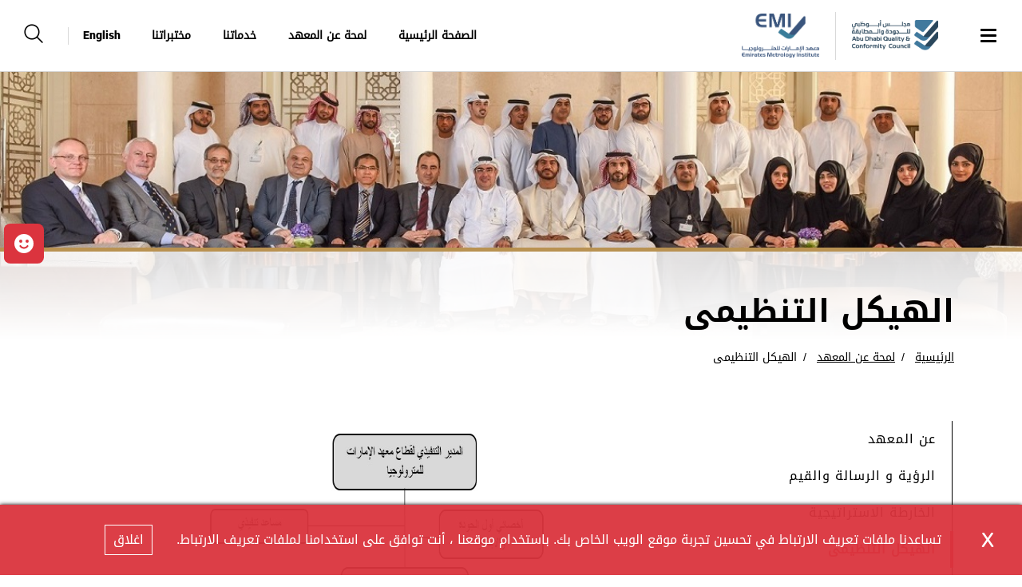

--- FILE ---
content_type: text/html; charset=utf-8
request_url: https://emi.qcc.gov.ae/ar-AE/About-Us/Organization-Chart
body_size: 7888
content:





<!DOCTYPE html>
<!--[if lt IE 7]>      <html class="no-js lt-ie9 lt-ie8 lt-ie7"> <![endif]-->
<!--[if IE 7]>         <html class="no-js lt-ie9 lt-ie8"> <![endif]-->
<!--[if IE 8]>         <html class="no-js lt-ie9"> <![endif]-->
<!--[if gt IE 8]><!-->
<html class="no-js" lang="ar-AE" dir=rtl>
<!--<![endif]-->
<head>    
<link href="/-/media/Feature/Experience-Accelerator/Bootstrap-4/Bootstrap-4/Styles/optimized-min.css?t=20230228T090630Z" rel="stylesheet" /><link href="/-/media/Base-Themes/Core-Libraries/styles/optimized-min.css?t=20240405T154008Z" rel="stylesheet" /><link href="/-/media/Base-Themes/Main-Theme/styles/optimized-min.css?t=20240405T154009Z" rel="stylesheet" /><link href="/-/media/Themes/QCC/EMI/emi/styles/optimized-min.css?t=20241024T195703Z" rel="stylesheet" />    
    


    <title>الهيكل التنظيمى</title>




<link href="" rel="shortcut icon" />


<meta content="الهيكل التنظيمى"  property="og:title" /><meta content="https://www.emi.qcc.gov.ae/About Us/Organization Chart"  property="og:url" />





<meta content="الهيكل التنظيمى"  property="twitter:title" /><meta content="summary_large_image"  property="twitter:card" />

    <meta name="viewport" content="width=device-width, initial-scale=1"/>
<div class="component plain-html">
    <div class="component-content">
<!-- Google Tag Manager --><script>(function(w,d,s,l,i){w[l]=w[l]||[];w[l].push({'gtm.start':new Date().getTime(),event:'gtm.js'});var f=d.getElementsByTagName(s)[0],j=d.createElement(s),dl=l!='dataLayer'?'&l='+l:'';j.async=true;j.src='https://www.googletagmanager.com/gtm.js?id='+i+dl;f.parentNode.insertBefore(j,f);})(window,document,'script','dataLayer','GTM-KCQ2FQW');</script><!-- End Google Tag Manager -->    </div>
</div><div class="component plain-html">
    <div class="component-content">
<script async src='https://www.googletagmanager.com/gtag/js?id=UA-214718466-14'></script><script>window.dataLayer = window.dataLayer || [];function gtag(){dataLayer.push(arguments);}gtag('js', new Date());gtag('config', 'UA-214718466-14');</script>    </div>
</div>
	
</head>
<body class="default-device bodyclass">
     
    
    
<!-- #wrapper -->
<div id="wrapper">
    <!-- #header -->
    <header>
        <div id="header" class="container-fluid">
            

<div class="component content">
    <div class="component-content">
<div class="ex-header d-flex flex-row  position-fixed p-0 row w-100"><div class="ex-header__left-section position-relative d-flex flex-row align-items-center justify-content-start h-100"><a class="ex-header__left-section__side-menu-nav  d-flex align-items-center justify-content-center" id="sidebarCollapse"><div class="menu-icon hamburger hamburger--collapse"><div class="hamburger-box"><div class="hamburger-inner"></div></div></div></a><div><nav class="sidemenu position-fixed" id="sidebar" style="overflow:auto"><div class="sidemenu__header d-flex justify-content-end align-items-center"><span class="lang-switch lang-switch--small-screen d-md-block d-lg-none">







<div class="component language-switcher-wrapper">
    <div class="component-content">



                <div class="link clearfix language-switcher " data-language-code="en" data-country-code="">
                        <a href="/en/About-Us/Organization-Chart" title=English tabindex="-1">English</a>

                </div>
    </div>
</div>
</span></div><div>    <div class="component navigation navigation-title ">
        <div class="component-content">
            <nav>
<ul class="clearfix">
        <li class=" level1 submenu item0 odd first rel-level1">
<div class="navigation-title   field-navigationtitle"><a title="لمحة عن المعهد" href="/About-Us">لمحة عن المعهد</a></div><ul class="clearfix">
        <li class=" level2 item0 odd first rel-level2">
<div class="navigation-title   field-navigationtitle"><a title="عن المعهد" href="/About-Us/About-EMI---Overview">عن المعهد</a></div>
        </li>
        <li class=" level2 item1 even rel-level2">
<div class="navigation-title   field-navigationtitle"><a title="الرؤية و الرسالة" href="/About-Us/Mission-Vision-and-Values">الرؤية و الرسالة والقيم</a></div>
        </li>
        <li class=" level2 item2 odd rel-level2">
<div class="navigation-title   field-navigationtitle"><a title="الاستراتيجية و الخارطة" href="/About-Us/Strategy-map">الخارطة الاستراتيجية</a></div>
        </li>
        <li class=" level2 item3 even rel-level2">
<div class="navigation-title   field-navigationtitle"><a title="الهيكل التنظيمى" href="/About-Us/Organization-Chart">الهيكل التنظيمى</a></div>
        </li>
        <li class=" level2 item4 odd last rel-level2">
<div class="navigation-title   field-navigationtitle"><a title="التعاون الدولى" href="/About-Us/International-Cooperation">التعاون الدولى</a></div>
        </li>
</ul>

        </li>
        <li class=" level1 submenu item1 even rel-level1">
<div class="navigation-title   field-navigationtitle"><a title="خدماتنا" href="/Services">خدماتنا</a></div><ul class="clearfix">
        <li class=" level2 item0 odd first rel-level2">
<div class="navigation-title   field-navigationtitle"><a title="المعايرة" href="/Services/Calibration-Services">المعايرة</a></div>
        </li>
        <li class=" level2 item1 even rel-level2">
<div class="navigation-title   field-navigationtitle"><a title="الإستشارات" href="/Services/Consultancy-Services">الإستشارات</a></div>
        </li>
        <li class=" level2 item2 odd rel-level2">
<div class="navigation-title   field-navigationtitle"><a title="التدريب" href="/Services/Training-Services">التدريب</a></div>
        </li>
        <li class=" level2 item3 even rel-level2">
<div class="navigation-title   field-navigationtitle"><a title="خدمات" href="/Services/ILC-Services">المقارنات البينية </a></div>
        </li>
        <li class=" level2 item4 odd last rel-level2">
<div class="navigation-title   field-navigationtitle"><a title="الذهاب إلى تم" href="/Services/Jawdah">الذهاب إلى جودة</a></div>
        </li>
</ul>

        </li>
        <li class=" level1 submenu item2 odd rel-level1">
<div class="navigation-title  field-display-name"><a title="مختبراتنا" href="/EMI-Laboratories">مختبراتنا</a></div><ul class="clearfix">
        <li class=" level2 item0 odd first rel-level2">
<div class="navigation-title   field-navigationtitle"><a title="مختبر الكتلة والحجم والتدفق" href="/EMI-Laboratories/Mass-Volume-and-Flow-Laboratory">الكتلة والحجم والتدفق</a></div>
        </li>
        <li class=" level2 item1 even rel-level2">
<div class="navigation-title   field-navigationtitle"><a title="مختبر الأبعاد والزاوية" href="/EMI-Laboratories/Dimension-Laboratory">الأبعاد</a></div>
        </li>
        <li class=" level2 item2 odd rel-level2">
<div class="navigation-title   field-navigationtitle"><a title="مختبر الحرارة والرطوبة" href="/EMI-Laboratories/Temperature-and-Humidity-Lab">الحرارة والرطوبة</a></div>
        </li>
        <li class=" level2 item3 even rel-level2">
<div class="navigation-title   field-navigationtitle"><a title="مختبر القوة والعزم والضغط" href="/EMI-Laboratories/Force-Torque-and-Pressure-Laboratory">القوة والعزم والضغط</a></div>
        </li>
        <li class=" level2 item4 odd last rel-level2">
<div class="navigation-title   field-navigationtitle"><a title="مختبر الفاصلة الكهربائية والتردد" href="/EMI-Laboratories/Electrical-Time-and-Frequency-Laboratory"> الكهرباء والوقت والتردد والطاقة</a></div>
        </li>
</ul>

        </li>
        <li class=" level1 submenu item3 even rel-level1">
<div class="navigation-title   field-navigationtitle"><a title="المركز الإعلامى" href="/Media-Centre">المركز الإعلامي</a></div><ul class="clearfix">
        <li class=" level2 item0 odd first rel-level2">
<div class="navigation-title   field-navigationtitle"><a title="معرض الصور" href="/Media-Centre/Album-Gallery">معرض الفيديو و الصور</a></div>
        </li>
        <li class=" level2 item1 even rel-level2">
<div class="navigation-title   field-navigationtitle"><a title="الأخبار" href="/Media-Centre/News">الاخبار</a></div>
        </li>
        <li class=" level2 item2 odd last rel-level2">
<div class="navigation-title   field-navigationtitle"><a title="المنشورات" href="/Media-Centre/Publications">منشورات عامة</a></div>
        </li>
</ul>

        </li>
        <li class=" level1 item4 odd rel-level1">
<div class="navigation-title   field-navigationtitle"><a title="البحث و التطوير" href="/Research-and-Development">البحث و التطوير</a></div>
        </li>
        <li class=" level1 item5 even rel-level1">
<div class="navigation-title   field-navigationtitle"><a title="تقديرات المعهد" href="/EMI-Recognition">اعترافات المعهد</a></div>
        </li>
        <li class=" level1 item6 odd rel-level1">
<div class="navigation-title   field-navigationtitle"><a title="تواصل معنا" href="/Contact-Us">تواصل معنا</a></div>
        </li>
        <li class=" level1 item7 even rel-level1">
<div class="navigation-title   field-navigationtitle"><a title="روابط مفيدة" href="/Useful-Links">روابط مفيدة</a></div>
        </li>
        <li class=" level1 item8 odd last rel-level1">
<div class="navigation-title   field-navigationtitle"><a title="الذهاب إلى تم" href="/Go-TAMM">الذهاب إلى تم</a></div>
        </li>
</ul>

            </nav>
        </div>
    </div>
</div><ul class=" d-md-block d-lg-none"><li><div class="field-link"><a href="/ar-AE" data-variantitemid="{0550E88D-1E3A-495F-AA17-F36352DA94E7}" data-variantfieldname="Link">الصفحة الرئيسية</a></div></li><li><div class="field-link"><a href="/ar-AE/About-Us" data-variantitemid="{A878171A-3BAA-4343-861D-527D8BD72BE5}" data-variantfieldname="Link">لمحة عن المعهد</a></div></li><li><div class="field-link"><a href="/ar-AE/Services" data-variantitemid="{3E3C644C-3FC7-47DF-B7D7-9899744831C4}" data-variantfieldname="Link">خدماتنا</a></div></li><li><div class="field-link"><a href="/ar-AE/EMI-Laboratories" data-variantitemid="{E2B58BC1-83D5-4313-A387-9D2528C2EAAC}" data-variantfieldname="Link">مختبراتنا</a></div></li></ul></nav><div class="overlay"></div></div><ul class="ex-header__left-section__logo-menu d-flex  m-0"><li><a class="skip-contrast" href="https://qcc.gov.ae/ar-AE"><img src="/-/media/Project/QCC/EMI/Home/Logos/Header/ADQCC.png"></img></a></li><li><a class="skip-contrast" href="/ar-AE"><img src="/-/media/Project/QCC/EMI/Home/Logos/Header/EMI.png"></img></a></li></ul></div><div class="ex-header__right-section  flex-grow-1 d-flex flex-row align-items-center justify-content-end h-100"><ul class="ex-header__right-section__upper-navigation-menu d-none d-xl-flex align-items-center text-uppercase m-0"><li><div class="field-link"><a href="/ar-AE" data-variantitemid="{0550E88D-1E3A-495F-AA17-F36352DA94E7}" data-variantfieldname="Link">الصفحة الرئيسية</a></div></li><li><div class="field-link"><a href="/ar-AE/About-Us" data-variantitemid="{A878171A-3BAA-4343-861D-527D8BD72BE5}" data-variantfieldname="Link">لمحة عن المعهد</a></div></li><li><div class="field-link"><a href="/ar-AE/Services" data-variantitemid="{3E3C644C-3FC7-47DF-B7D7-9899744831C4}" data-variantfieldname="Link">خدماتنا</a></div></li><li><div class="field-link"><a href="/ar-AE/EMI-Laboratories" data-variantitemid="{E2B58BC1-83D5-4313-A387-9D2528C2EAAC}" data-variantfieldname="Link">مختبراتنا</a></div></li><div class="navigation-marker"></div></ul><span class="ex-header__right-section__lang-switch d-none d-lg-flex align-items-center high-contrast--forced">







<div class="component language-switcher-wrapper">
    <div class="component-content">



                <div class="link clearfix language-switcher " data-language-code="en" data-country-code="">
                        <a href="/en/About-Us/Organization-Chart" title=English tabindex="-1">English</a>

                </div>
    </div>
</div>
</span><a class="search ex-header__right-section__search-icon search-bar high-contrast--forced" id="hide"><i class="icon-search"></i></a><div class="search ex-header__right-section__search-dismiss  " id="show"><i class="icon-search"></i></div>
<div class="component search-box horizontal" data-properties='{"endpoint":"/ar-AE/sxa/search/results/","suggestionEndpoint":"/ar-AE/sxa/search/suggestions/","suggestionsMode":"ShowSearchResultsAsPredictions","resultPage":"/ar-AE/Search-Results","targetSignature":"searchresult","v":"{B04E06A0-3E11-4422-9814-02DBDC447C80}","s":"{66E0EC37-5879-4E81-88AF-66E903DE90BA}","p":5,"l":"ar-AE","languageSource":"CurrentLanguage","searchResultsSignature":"searchresult","itemid":"{D5A1A58B-2676-4D51-B7FF-505881A710AA}"}'>
    <div class="component-content">
        
                <label for="textBoxSearch">
                    
                </label>
                <input type="text" class="search-box-input" autocomplete="off" name="textBoxSearch" placeholder="" />
    </div>
</div>
</div></div>    </div>
</div>


<div class="component content">
    <div class="component-content">
<div class="ex-inner-header position-relative d-flex flex-column justify-content-end row" style="background-image: url(&#39;/-/media/Project/QCC/EMI/Home/stackholders/ARS_3627.jpg&#39;)"><div class="info-section info-section--border position-relative"><div class="container"><div class="row"><div class="col-12"><div class="page-title"><span class="font-weight-bolder field-subtitle" style="font-size:14px;"></span></div><h1 class="big-slogan font-weight-bolder pt-3 field-title">الهيكل التنظيمى</h1></div></div></div></div></div><div class="container"><div class="row"><div class="col-12 high-contrast--force">
<div class="component breadcrumb navigation-title  page-breadcrumb p-0   mb-4">
    <div class="component-content">
        <nav>
            <ol>
                    <li class="breadcrumb-item home">
<div class="navigation-title   field-navigationtitle"><a title="معهد الإمارات للمترولوجيا" href="/">الرئيسية</a></div>                            <span class="separator">/</span>
                    </li>
                    <li class="breadcrumb-item ">
<div class="navigation-title   field-navigationtitle"><a title="لمحة عن المعهد" href="/About-Us">لمحة عن المعهد</a></div>                            <span class="separator">/</span>
                    </li>
                    <li class="breadcrumb-item last">
<div class="navigation-title   field-navigationtitle"><a title="الهيكل التنظيمى" href="/About-Us/Organization-Chart">الهيكل التنظيمى</a></div>                            <span class="separator">/</span>
                    </li>
            </ol>
        </nav>
    </div>
</div>
</div></div></div>    </div>
</div>

        </div>
    </header>
    <!-- /#header -->
    <!-- #content -->
    <main>
        <div id="content" class="">
            



<div class="component container">
    <div class="component-content" >


<div class="row component column-splitter">
        <div class="col-sm-12 col-md-12 col-lg-3 col-xl-3 pt-5">
                <div class="component navigation ex-leftnav col-12">
        <div class="component-content">
            <nav>
<ul class="clearfix">
        <li class=" level1 item0 odd first rel-level1">
<div class="navigation-title stickynav_link high-contrast--force field-navigationtitle"><a title="عن المعهد" href="/About-Us/About-EMI---Overview">عن المعهد</a></div>
        </li>
        <li class=" level1 item1 even rel-level1">
<div class="navigation-title stickynav_link high-contrast--force field-navigationtitle"><a title="الرؤية و الرسالة" href="/About-Us/Mission-Vision-and-Values">الرؤية و الرسالة والقيم</a></div>
        </li>
        <li class=" level1 item2 odd rel-level1">
<div class="navigation-title stickynav_link high-contrast--force field-navigationtitle"><a title="الاستراتيجية و الخارطة" href="/About-Us/Strategy-map">الخارطة الاستراتيجية</a></div>
        </li>
        <li class=" level1 item3 even active rel-level1">
<div class="navigation-title stickynav_link high-contrast--force field-navigationtitle"><a title="الهيكل التنظيمى" href="/About-Us/Organization-Chart">الهيكل التنظيمى</a></div>
        </li>
        <li class=" level1 item4 odd last rel-level1">
<div class="navigation-title stickynav_link high-contrast--force field-navigationtitle"><a title="التعاون الدولى" href="/About-Us/International-Cooperation">التعاون الدولى</a></div>
        </li>
</ul>

            </nav>
        </div>
    </div>

        </div>
        <div class="col-sm-12 col-md-12 col-lg-9 col-xl-9">
            


<div class="component row-splitter">
        <div class=" pt-5 container-fluid">
            <div >
                
<div class="component content">
    <div class="component-content">
<div class="container"><div class="row"><div class="col-12 ex-sxa-components pb-3"><div class="field-content"><img alt="" height="466" width="1063" src="/-/media/org-arb.jpg" /></div></div></div></div>    </div>
</div>

            </div>
        </div>
        <div class="container-fluid">
            <div >
                
            </div>
        </div>
</div>
        </div>
</div>    </div>
</div>
<div class="component plain-html">
    <div class="component-content">
<!-- Google Tag Manager (noscript) --><noscript><iframe src='https://www.googletagmanager.com/ns.html?id=GTM-KCQ2FQW' height='0' width='0' style='display:none;visibility:hidden'></iframe></noscript><!-- End Google Tag Manager (noscript) -->    </div>
</div>
        </div>
    </main>
    <!-- /#content -->
    <!-- #footer -->
    <footer>
        <div id="footer" class="">
            

<div class="component footer">
    <div class="component-content">
<div class="ex-footer ex-footer--multinav pt-5  mt-5"><div class="ex-footer__usefullinks mb-4"><div class="container"><div class="row "><div class="col-12"><div class="d-flex  flex-wrap  row"><div class="ex-footer__usefullinks__list col-lg-3 col-md-6 col-sm-12"><div class="ex-footer__usefullinks__title font-weight-bold mb-3 field-title">عن المعهد </div><ul><li class="field-link"><a href="/ar-AE/About-Us/About-EMI---Overview" data-variantitemid="{CA79917E-BBF4-4287-A701-8D41D73C348B}" data-variantfieldname="Link">عن المعهد</a></li><li class="field-link"><a href="/ar-AE/About-Us/Mission-Vision-and-Values" data-variantitemid="{64BADDC2-C7BE-4652-9ED3-9F6903ECFC25}" data-variantfieldname="Link">الرؤية والرسالة والقيم</a></li><li class="field-link"><a href="/ar-AE/About-Us/Strategy-map" data-variantitemid="{2293097C-95E2-496A-A40C-AB23767E03B1}" data-variantfieldname="Link">الخارطة الاستراتيجية</a></li><li class="field-link"><a href="/ar-AE/About-Us/Organization-Chart" data-variantitemid="{9B833DFF-B6B5-4C5F-B379-C1F85654F6D0}" data-variantfieldname="Link">الهيكل التنظيمى</a></li><li class="field-link"><a href="/ar-AE/About-Us/International-Cooperation" data-variantitemid="{BCB94319-10CA-43F5-93F4-B982559CBB17}" data-variantfieldname="Link">التعاون الدولى</a></li></ul></div><div class="ex-footer__usefullinks__list col-lg-3 col-md-6 col-sm-12"><div class="ex-footer__usefullinks__title font-weight-bold mb-3 field-title">مختبراتنا</div><ul><li class="field-link"><a href="/ar-AE/EMI-Laboratories/Mass-Volume-and-Flow-Laboratory" data-variantitemid="{99BFA2AD-34F6-4287-9243-8C1FF79EB885}" data-variantfieldname="Link">الكتلة والحجم والتدفق</a></li><li class="field-link"><a href="/ar-AE/EMI-Laboratories/Dimension-Laboratory" data-variantitemid="{9F15B9F9-3B99-4A15-88BE-48A56026964D}" data-variantfieldname="Link">الأبعاد</a></li><li class="field-link"><a href="/ar-AE/EMI-Laboratories/Temperature-and-Humidity-Lab" data-variantitemid="{FAE49365-B0B2-4362-AF84-B6A9A06F8AE6}" data-variantfieldname="Link">الحرارة والرطوبة</a></li><li class="field-link"><a href="/ar-AE/EMI-Laboratories/Force-Torque-and-Pressure-Laboratory" data-variantitemid="{8F74155B-0E1B-440B-9016-238C89C8BB57}" data-variantfieldname="Link">القوة والعزم والضغط</a></li><li class="field-link"><a href="/ar-AE/EMI-Laboratories/Electrical-Time-and-Frequency-Laboratory" data-variantitemid="{714F16F5-4885-4CEF-9283-FC134DD67578}" data-variantfieldname="Link"> الكهرباء والوقت والتردد والطاقة</a></li></ul></div><div class="ex-footer__usefullinks__list col-lg-3 col-md-6 col-sm-12"><div class="ex-footer__usefullinks__title font-weight-bold mb-3 field-title">خدماتنا</div><ul><li class="field-link"><a href="/ar-AE/Services/Calibration-Services" data-variantitemid="{B07781F8-A35F-46C5-AB15-BFF2A3115367}" data-variantfieldname="Link">المعايرة</a></li><li class="field-link"><a href="/ar-AE/Services/Training-Services" data-variantitemid="{FBDB43A8-628D-44AA-B1EA-C2CC55B143CD}" data-variantfieldname="Link">التدريب</a></li><li class="field-link"><a href="/ar-AE/Services/Consultancy-Services" data-variantitemid="{930B104B-8A83-45ED-B2D3-274514F0E337}" data-variantfieldname="Link">الإستشارات</a></li><li class="field-link"><a href="/ar-AE/Services/ILC-Services" data-variantitemid="{61826B3D-69D4-43E3-99A0-0C7473FF3244}" data-variantfieldname="Link">المقارنات البينية</a></li><li class="field-link"><a href="/ar-AE/Services/Jawdah" data-variantitemid="{C80E5552-8CD9-41A2-B734-DB48510CB46F}" data-variantfieldname="Link">الذهاب إلى جودة</a></li></ul></div><div class="ex-footer__usefullinks__list col-lg-3 col-md-6 col-sm-12"><div class="ex-footer__usefullinks__title font-weight-bold mb-3 field-title">أخرى</div><ul><li class="field-link"><a href="/ar-AE/EMI-Recognition" data-variantitemid="{680989DB-4E10-4626-9C62-68D7AF6DA86D}" data-variantfieldname="Link">اعترافات المعهد</a></li><li class="field-link"><a href="/ar-AE/Research-and-Development" data-variantitemid="{52C02C4B-566F-4B0E-BD91-D2FEC172751B}" data-variantfieldname="Link">البحث و التطوير</a></li><li class="field-link"><a href="/ar-AE/Media-Centre" data-variantitemid="{8138C9B4-B62D-4DE8-B2DE-CC7515443ED8}" data-variantfieldname="Link">المركز الإعلامى</a></li><li class="field-link"><a href="/ar-AE/FAQs" data-variantitemid="{6B124092-49DD-49BF-8E2F-425F42F98289}" data-variantfieldname="Link">الأسئلة الأكثر شيوعا</a></li><li class="field-link"><a href="/ar-AE/Useful-Links" data-variantitemid="{03789872-E25D-466D-87D4-A466BB5B309B}" data-variantfieldname="Link">روابط مفيدة</a></li><li class="field-link"><a href="/ar-AE/Contact-Us" data-variantitemid="{B276EB29-C12C-4503-8D4E-D5BBAE91E1DD}" data-variantfieldname="Link">تواصل معنا</a></li></ul></div></div></div></div></div></div><div class="ex-footer__settings d-flex align-items-center position-relative"><div class="container"><div class="row pt-3"><div class="col-lg-3 col-md-6 col-sm-12 my-2 d-flex align-items-start"><div class="ex-footer__settings__contrastsettings w-100"><div class="ex-footer__settings__title font-weight-bold mb-3 field-contrast-setting-label">ضبط التباين</div><div class="contrast-wrapper rounded d-flex"><a class="contrast-wrapper__btn contrast-wrapper__btn--active w-100 d-flex justify-content-between" data-contrast="color" href="javascript:void(0);"><span class="icon-sun"></span><span>مُلون</span><span class="checked-icon icon-check-filled"></span></a><a class="contrast-wrapper__btn w-100 d-flex justify-content-between" data-contrast="high" href="javascript:void(0);"><span class="icon-moon"></span><span>تباين قوي</span><span class="checked-icon icon-check-filled"></span></a></div></div></div><div class="col-lg-2 col-md-6 col-sm-12 my-2 d-flex align-items-start justify-content-lg-center justify-content-md-start justify-content-sm-start"><div class="ex-footer__settings__textsetting d-flex flex-column align-items-start"><div class="ex-footer__settings__title font-weight-bold mb-3 field-text-setting-label">إعدادات الخط</div><div class="textsettings-wrapper rounded d-flex flex-row"><div class="textsettings-wrapper__btn text-center"  data-zoom="out">A<sup>-</sup></div>
                                                                <div class="textsettings-wrapper__btn text-center textsettings-wrapper__btn--active" data-zoom="origin">A</div>
                                                                <div class="textsettings-wrapper__btn text-center" data-zoom="in">A<sup>+</sup></div></div></div></div><div class="col-lg-3 col-md-6 col-sm-12 my-2 d-flex align-items-start  d-none-ie  d-none-rtl"><div class="ex-footer__settings__googletranslate w-100"><div class="ex-footer__settings__title font-weight-bold mb-3 field-google-translate-label">ترجمة جوجل</div><div class="component plain-html">
    <div class="component-content">
<div id="google_translate_element"></div><script type="text/javascript">
function googleTranslateElementInit() {
  new google.translate.TranslateElement({pageLanguage: 'en', includedLanguages: 'af,am,az,be,bg,bn,bs,ca,ceb,co,cs,cy,da,de,el,eo,es,et,eu,fa,fi,fr,fy,ga,gd,gl,gu,ha,haw,hi,hmn,hr,ht,hu,hy,id,ig,is,it,iw,ja,jv,ka,kk,km,kn,ko,ku,ky,la,lb,lo,lt,lv,mg,mi,mk,ml,mn,mr,ms,mt,my,ne,nl,no,ny,pa,pl,ps,pt,ro,ru,sd,si,sk,sl,sm,sn,so,sq,sr,su,sv,sw,ta,te,tg,th,tl,tr,uk,ur,uz,vi,xh,yi,yo,zh-CN,zh-TW,zu', layout: google.translate.TranslateElement.InlineLayout.SIMPLE}, 'google_translate_element');
}
</script><script type="text/javascript" src="//translate.google.com/translate_a/element.js?cb=googleTranslateElementInit"></script>    </div>
</div></div></div><div class="col-lg-4 col-md-6 col-sm-12 my-2 d-flex align-items-start"><div class="ex-footer__settings__sociallinks w-100"><div class="ex-footer__settings__title font-weight-bold mb-3 field-display-name">تابعونا</div><ul><li><div class="ex-footer__fieldlink"><a target="_blank" title="" href="https://www.facebook.com/qccabudhabi"><img src="/-/media/Project/QCC/EMI/Home/Logos/Footer/Social/facebook.svg"></img></a></div></li><li><div class="ex-footer__fieldlink"><a target="_blank" title="" href="https://twitter.com/QCCAbuDhabi"><img src="/-/media/Project/QCC/EMI/Home/Logos/Footer/Social/twitter.png"></img></a></div></li><li><div class="ex-footer__fieldlink"><a target="_blank" title="" href="https://www.instagram.com/qccabudhabi/"><img src="/-/media/Project/QCC/EMI/Home/Logos/Footer/Social/instagram.svg"></img></a></div></li><li><div class="ex-footer__fieldlink"><a target="_blank" title="" href="https://www.youtube.com/user/QCCAbuDhabi"><img src="/-/media/Project/QCC/EMI/Home/Logos/Footer/Social/youtube.svg"></img></a></div></li></ul></div></div></div></div></div><div class="ex-footer__termscondition d-flex align-items-center"><div class="container"><div class="row"><div class="col-lg-6 col-sm-12 my-2 d-flex align-items-center justify-content-center  justify-content-md-start"><div class="flex-wrap flex-lg-nowrap d-flex poweredby-wrapper"><div class="ex-footer__termscondition__poweredby d-flex align-items-center"><div class="d-flex flex-column align-items-center justify-content-center"><span class="d-flex flex-column justify-content-start w-100 m-2   field-imagecaption"></span><a href="https://www.nationbrand.ae/ar/"><img src="/-/media/Project/QCC/shared/the-emirates-logo.svg"></img></a></div></div><div class="ex-footer__termscondition__poweredby__seperator"></div><div class="ex-footer__termscondition__poweredby d-flex align-items-center"><div class="d-flex flex-column align-items-center justify-content-center"><span class="d-flex flex-column justify-content-start w-100 m-2   field-imagecaption">برعاية</span><a href="https://www.tamm.abudhabi/ar-ae"><img src="/-/media/Project/QCC/shared/tamm-logo-v1.svg"></img></a></div></div><div class="ex-footer__termscondition__poweredby__seperator"></div><div class="ex-footer__termscondition__poweredby d-flex align-items-center"><div class="d-flex flex-column align-items-center justify-content-center"><span class="d-flex flex-column justify-content-start w-100 m-2   field-imagecaption"></span><a href="https://www.tamm.abudhabi/ar-AE/support" target="blank"><img src="/-/media/Project/QCC/shared/ADCC-Footer-Logo.svg"></img></a></div></div><div class="ex-footer__termscondition__poweredby__seperator"></div></div></div><div class="col-lg-6 col-sm-12 my-2 mt-4 d-flex align-items-center  justify-content-center justify-content-lg-end justify-content-md-start mt-lg-1"><div class="ex-footer__termscondition__copyrights"><ul class="d-flex mb-3"><li class="field-link"><a href="https://www.tamm.abudhabi/ar-AE/privacy-statement" rel="noopener noreferrer" data-variantitemid="{9FA21ACF-37F0-4938-BF9F-D686D4141BD1}" data-variantfieldname="Link" target="_blank">سياسة الخصوصية</a></li><li class="field-link"><a href="https://www.tamm.abudhabi/ar-AE/copyright" rel="noopener noreferrer" data-variantitemid="{6216D0A4-D5AF-4392-9D64-B2E6C34BEC53}" data-variantfieldname="Link" target="_blank">الملكية الفكرية</a></li><li class="field-link"><a href="https://www.tamm.abudhabi/ar-AE/terms-and-conditions" rel="noopener noreferrer" data-variantitemid="{96696747-4571-408B-8309-D393A06DBDF0}" data-variantfieldname="Link" target="_blank">شروط الاستخدام</a></li><li class="field-link"><a href="https://www.tamm.abudhabi/ar-AE/accessibility" rel="noopener noreferrer" data-variantitemid="{1FD25CCB-59E7-45AB-9C1F-ABBD252D4515}" data-variantfieldname="Link" target="_blank">سهولة الوصول</a></li></ul><div class="ex-footer__termscondition__copyrights__text field-copyright-message">&#169; 2023 حكومة أبوظبي جميع الحقوق محفوظة.</div></div></div></div></div></div><div class="ex-footer__border-bottom" style="/*background-image: url();*/"></div></div>    </div>
</div>

<div class="component plain-html">
    <div class="component-content">
<script id="feedbackcdn" src="https://www.tamm.abudhabi/journeys/resources/static/ui-lib/v2/components/GlobalCsatFeedbackJs/index.js"></script>

<div id="feedbackHolder" style="display: none;">
<div class='open-button-elements-container d-flex'>
<svg data-id='positive' width='140' height='140' viewBox='0 0 140 140' xmlns='http://www.w3.org/2000/svg' style='width: 29px;height: 48px; margin:0px 11px'>
<path data-id='positive' class='ui-lib-global-csat-feedback-js-form__emotions-button_default' d='M70 0a70 70 0 100 140A70 70 0 0070 0zm19 42a9 9 0 110 19 9 9 0 010-19zm-38 0a9 9 0 110 19 9 9 0 010-19zm55 49a42 42 0 01-72 0 5 5 0 118-5 33 33 0 0056 0 5 5 0 118 5z' fill='' fill-rule='evenodd' style='fill: white;'>
</path>
</svg>
<div class='open-button-feedback-label'>شاركنا رأيك</div>
</div>
</div>
<style>
body .ui-lib-global-csat-feedback-js-open-button:hover .ui-lib-global-csat-feedback-js-open-button__wrapper {
    background: #db343e;
}
body .ui-lib-global-csat-feedback-js-open-button {
    background: #db343e;
}
body .ui-lib-global-csat-feedback-js-open-button .ui-lib-global-csat-feedback-js-open-button__wrapper {
    background: #db343e;
}
body .ui-lib-global-csat-feedback-js-open-button:hover .ui-lib-global-csat-feedback-js-open-button__wrapper {
    background: #db343e;
}
body .ui-lib-global-csat-feedback-js-open-button:nth-child(3) {
    display: none;
}
body .ui-lib-global-csat-feedback-js-open-button:nth-child(2) {
    display: none;
}
</style>
    </div>
</div>
        </div>
    </footer>
    <!-- /#footer -->
</div>
<!-- /#wrapper -->

    



    <div class="privacy-warning permisive" style="">
            <div class='close'>

                <a onclick="XA.cookies.removeCookieWarning();">X</a>
            </div>
        <div class="info">
            تساعدنا ملفات تعريف الارتباط في تحسين تجربة موقع الويب الخاص بك. باستخدام موقعنا ، أنت توافق على استخدامنا لملفات تعريف الارتباط.
        </div>
        <div class="submit">

            <a onclick="XA.cookies.createCookie(&#39;privacy-notification&#39;, 1, 365);XA.cookies.removeCookieWarning();">اغلاق</a>
        </div>
    </div>

<script src="/-/media/Base-Themes/Core-Libraries/scripts/optimized-min.js?t=20240405T154007Z"></script><script src="/-/media/Base-Themes/XA-API/Scripts/optimized-min.js?t=20240405T154009Z"></script><script src="/-/media/Base-Themes/Main-Theme/scripts/optimized-min.js?t=20240405T154007Z"></script><script src="/-/media/Base-Themes/Google-Maps-JS-Connector/Scripts/optimized-min.js?t=20240405T154008Z"></script><script src="/-/media/Base-Themes/Maps/Scripts/optimized-min.js?t=20240405T154010Z"></script><script src="/-/media/Base-Themes/SearchTheme/Scripts/optimized-min.js?t=20240405T154009Z"></script><script src="/-/media/Base-Themes/Components-Theme/Scripts/optimized-min.js?t=20240405T154010Z"></script><script src="/-/media/Base-Themes/Resolve-Conflicts/Scripts/optimized-min.js?t=20240405T154011Z"></script><script src="/-/media/Themes/QCC/EMI/emi/scripts/optimized-min.js?t=20241024T195702Z"></script>    <!-- /#wrapper -->
</body>
</html>

--- FILE ---
content_type: text/css
request_url: https://emi.qcc.gov.ae/-/media/Themes/QCC/EMI/emi/styles/optimized-min.css?t=20241024T195703Z
body_size: 107319
content:
@-webkit-keyframes bounce{from,20%,53%,80%,to{-webkit-animation-timing-function:cubic-bezier(.215,.61,.355,1);animation-timing-function:cubic-bezier(.215,.61,.355,1);-webkit-transform:translate3d(0,0,0);transform:translate3d(0,0,0)}40%,43%{-webkit-animation-timing-function:cubic-bezier(.755,.05,.855,.06);animation-timing-function:cubic-bezier(.755,.05,.855,.06);-webkit-transform:translate3d(0,-30px,0);transform:translate3d(0,-30px,0)}70%{-webkit-animation-timing-function:cubic-bezier(.755,.05,.855,.06);animation-timing-function:cubic-bezier(.755,.05,.855,.06);-webkit-transform:translate3d(0,-15px,0);transform:translate3d(0,-15px,0)}90%{-webkit-transform:translate3d(0,-4px,0);transform:translate3d(0,-4px,0)}}@keyframes bounce{from,20%,53%,80%,to{-webkit-animation-timing-function:cubic-bezier(.215,.61,.355,1);animation-timing-function:cubic-bezier(.215,.61,.355,1);-webkit-transform:translate3d(0,0,0);transform:translate3d(0,0,0)}40%,43%{-webkit-animation-timing-function:cubic-bezier(.755,.05,.855,.06);animation-timing-function:cubic-bezier(.755,.05,.855,.06);-webkit-transform:translate3d(0,-30px,0);transform:translate3d(0,-30px,0)}70%{-webkit-animation-timing-function:cubic-bezier(.755,.05,.855,.06);animation-timing-function:cubic-bezier(.755,.05,.855,.06);-webkit-transform:translate3d(0,-15px,0);transform:translate3d(0,-15px,0)}90%{-webkit-transform:translate3d(0,-4px,0);transform:translate3d(0,-4px,0)}}.bounce{-webkit-animation-name:bounce;animation-name:bounce;-webkit-transform-origin:center bottom;-ms-transform-origin:center bottom;transform-origin:center bottom}@-webkit-keyframes flash{from,50%,to{opacity:1}25%,75%{opacity:0}}@keyframes flash{from,50%,to{opacity:1}25%,75%{opacity:0}}.flash{-webkit-animation-name:flash;animation-name:flash}@-webkit-keyframes pulse{from{-webkit-transform:scale3d(1,1,1);transform:scale3d(1,1,1)}50%{-webkit-transform:scale3d(1.05,1.05,1.05);transform:scale3d(1.05,1.05,1.05)}to{-webkit-transform:scale3d(1,1,1);transform:scale3d(1,1,1)}}@keyframes pulse{from{-webkit-transform:scale3d(1,1,1);transform:scale3d(1,1,1)}50%{-webkit-transform:scale3d(1.05,1.05,1.05);transform:scale3d(1.05,1.05,1.05)}to{-webkit-transform:scale3d(1,1,1);transform:scale3d(1,1,1)}}.pulse{-webkit-animation-name:pulse;animation-name:pulse}@-webkit-keyframes rubberBand{from{-webkit-transform:scale3d(1,1,1);transform:scale3d(1,1,1)}30%{-webkit-transform:scale3d(1.25,.75,1);transform:scale3d(1.25,.75,1)}40%{-webkit-transform:scale3d(.75,1.25,1);transform:scale3d(.75,1.25,1)}50%{-webkit-transform:scale3d(1.15,.85,1);transform:scale3d(1.15,.85,1)}65%{-webkit-transform:scale3d(.95,1.05,1);transform:scale3d(.95,1.05,1)}75%{-webkit-transform:scale3d(1.05,.95,1);transform:scale3d(1.05,.95,1)}to{-webkit-transform:scale3d(1,1,1);transform:scale3d(1,1,1)}}@keyframes rubberBand{from{-webkit-transform:scale3d(1,1,1);transform:scale3d(1,1,1)}30%{-webkit-transform:scale3d(1.25,.75,1);transform:scale3d(1.25,.75,1)}40%{-webkit-transform:scale3d(.75,1.25,1);transform:scale3d(.75,1.25,1)}50%{-webkit-transform:scale3d(1.15,.85,1);transform:scale3d(1.15,.85,1)}65%{-webkit-transform:scale3d(.95,1.05,1);transform:scale3d(.95,1.05,1)}75%{-webkit-transform:scale3d(1.05,.95,1);transform:scale3d(1.05,.95,1)}to{-webkit-transform:scale3d(1,1,1);transform:scale3d(1,1,1)}}.rubberBand{-webkit-animation-name:rubberBand;animation-name:rubberBand}@-webkit-keyframes shake{from,to{-webkit-transform:translate3d(0,0,0);transform:translate3d(0,0,0)}10%,30%,50%,70%,90%{-webkit-transform:translate3d(-10px,0,0);transform:translate3d(-10px,0,0)}20%,40%,60%,80%{-webkit-transform:translate3d(10px,0,0);transform:translate3d(10px,0,0)}}@keyframes shake{from,to{-webkit-transform:translate3d(0,0,0);transform:translate3d(0,0,0)}10%,30%,50%,70%,90%{-webkit-transform:translate3d(-10px,0,0);transform:translate3d(-10px,0,0)}20%,40%,60%,80%{-webkit-transform:translate3d(10px,0,0);transform:translate3d(10px,0,0)}}.shake{-webkit-animation-name:shake;animation-name:shake}@-webkit-keyframes headShake{0%{-webkit-transform:translateX(0);transform:translateX(0)}6.5%{-webkit-transform:translateX(-6px) rotateY(-9deg);transform:translateX(-6px) rotateY(-9deg)}18.5%{-webkit-transform:translateX(5px) rotateY(7deg);transform:translateX(5px) rotateY(7deg)}31.5%{-webkit-transform:translateX(-3px) rotateY(-5deg);transform:translateX(-3px) rotateY(-5deg)}43.5%{-webkit-transform:translateX(2px) rotateY(3deg);transform:translateX(2px) rotateY(3deg)}50%{-webkit-transform:translateX(0);transform:translateX(0)}}@keyframes headShake{0%{-webkit-transform:translateX(0);transform:translateX(0)}6.5%{-webkit-transform:translateX(-6px) rotateY(-9deg);transform:translateX(-6px) rotateY(-9deg)}18.5%{-webkit-transform:translateX(5px) rotateY(7deg);transform:translateX(5px) rotateY(7deg)}31.5%{-webkit-transform:translateX(-3px) rotateY(-5deg);transform:translateX(-3px) rotateY(-5deg)}43.5%{-webkit-transform:translateX(2px) rotateY(3deg);transform:translateX(2px) rotateY(3deg)}50%{-webkit-transform:translateX(0);transform:translateX(0)}}.headShake{-webkit-animation-timing-function:ease-in-out;animation-timing-function:ease-in-out;-webkit-animation-name:headShake;animation-name:headShake}@-webkit-keyframes swing{20%{-webkit-transform:rotate3d(0,0,1,15deg);transform:rotate3d(0,0,1,15deg)}40%{-webkit-transform:rotate3d(0,0,1,-10deg);transform:rotate3d(0,0,1,-10deg)}60%{-webkit-transform:rotate3d(0,0,1,5deg);transform:rotate3d(0,0,1,5deg)}80%{-webkit-transform:rotate3d(0,0,1,-5deg);transform:rotate3d(0,0,1,-5deg)}to{-webkit-transform:rotate3d(0,0,1,0deg);transform:rotate3d(0,0,1,0deg)}}@keyframes swing{20%{-webkit-transform:rotate3d(0,0,1,15deg);transform:rotate3d(0,0,1,15deg)}40%{-webkit-transform:rotate3d(0,0,1,-10deg);transform:rotate3d(0,0,1,-10deg)}60%{-webkit-transform:rotate3d(0,0,1,5deg);transform:rotate3d(0,0,1,5deg)}80%{-webkit-transform:rotate3d(0,0,1,-5deg);transform:rotate3d(0,0,1,-5deg)}to{-webkit-transform:rotate3d(0,0,1,0deg);transform:rotate3d(0,0,1,0deg)}}.swing{-webkit-transform-origin:top center;-ms-transform-origin:top center;transform-origin:top center;-webkit-animation-name:swing;animation-name:swing}@-webkit-keyframes tada{from{-webkit-transform:scale3d(1,1,1);transform:scale3d(1,1,1)}10%,20%{-webkit-transform:scale3d(.9,.9,.9) rotate3d(0,0,1,-3deg);transform:scale3d(.9,.9,.9) rotate3d(0,0,1,-3deg)}30%,50%,70%,90%{-webkit-transform:scale3d(1.1,1.1,1.1) rotate3d(0,0,1,3deg);transform:scale3d(1.1,1.1,1.1) rotate3d(0,0,1,3deg)}40%,60%,80%{-webkit-transform:scale3d(1.1,1.1,1.1) rotate3d(0,0,1,-3deg);transform:scale3d(1.1,1.1,1.1) rotate3d(0,0,1,-3deg)}to{-webkit-transform:scale3d(1,1,1);transform:scale3d(1,1,1)}}@keyframes tada{from{-webkit-transform:scale3d(1,1,1);transform:scale3d(1,1,1)}10%,20%{-webkit-transform:scale3d(.9,.9,.9) rotate3d(0,0,1,-3deg);transform:scale3d(.9,.9,.9) rotate3d(0,0,1,-3deg)}30%,50%,70%,90%{-webkit-transform:scale3d(1.1,1.1,1.1) rotate3d(0,0,1,3deg);transform:scale3d(1.1,1.1,1.1) rotate3d(0,0,1,3deg)}40%,60%,80%{-webkit-transform:scale3d(1.1,1.1,1.1) rotate3d(0,0,1,-3deg);transform:scale3d(1.1,1.1,1.1) rotate3d(0,0,1,-3deg)}to{-webkit-transform:scale3d(1,1,1);transform:scale3d(1,1,1)}}.tada{-webkit-animation-name:tada;animation-name:tada}@-webkit-keyframes wobble{from{-webkit-transform:translate3d(0,0,0);transform:translate3d(0,0,0)}15%{-webkit-transform:translate3d(-25%,0,0) rotate3d(0,0,1,-5deg);transform:translate3d(-25%,0,0) rotate3d(0,0,1,-5deg)}30%{-webkit-transform:translate3d(20%,0,0) rotate3d(0,0,1,3deg);transform:translate3d(20%,0,0) rotate3d(0,0,1,3deg)}45%{-webkit-transform:translate3d(-15%,0,0) rotate3d(0,0,1,-3deg);transform:translate3d(-15%,0,0) rotate3d(0,0,1,-3deg)}60%{-webkit-transform:translate3d(10%,0,0) rotate3d(0,0,1,2deg);transform:translate3d(10%,0,0) rotate3d(0,0,1,2deg)}75%{-webkit-transform:translate3d(-5%,0,0) rotate3d(0,0,1,-1deg);transform:translate3d(-5%,0,0) rotate3d(0,0,1,-1deg)}to{-webkit-transform:translate3d(0,0,0);transform:translate3d(0,0,0)}}@keyframes wobble{from{-webkit-transform:translate3d(0,0,0);transform:translate3d(0,0,0)}15%{-webkit-transform:translate3d(-25%,0,0) rotate3d(0,0,1,-5deg);transform:translate3d(-25%,0,0) rotate3d(0,0,1,-5deg)}30%{-webkit-transform:translate3d(20%,0,0) rotate3d(0,0,1,3deg);transform:translate3d(20%,0,0) rotate3d(0,0,1,3deg)}45%{-webkit-transform:translate3d(-15%,0,0) rotate3d(0,0,1,-3deg);transform:translate3d(-15%,0,0) rotate3d(0,0,1,-3deg)}60%{-webkit-transform:translate3d(10%,0,0) rotate3d(0,0,1,2deg);transform:translate3d(10%,0,0) rotate3d(0,0,1,2deg)}75%{-webkit-transform:translate3d(-5%,0,0) rotate3d(0,0,1,-1deg);transform:translate3d(-5%,0,0) rotate3d(0,0,1,-1deg)}to{-webkit-transform:translate3d(0,0,0);transform:translate3d(0,0,0)}}.wobble{-webkit-animation-name:wobble;animation-name:wobble}@-webkit-keyframes jello{from,11.1%,to{-webkit-transform:translate3d(0,0,0);transform:translate3d(0,0,0)}22.2%{-webkit-transform:skewX(-12.5deg) skewY(-12.5deg);transform:skewX(-12.5deg) skewY(-12.5deg)}33.3%{-webkit-transform:skewX(6.25deg) skewY(6.25deg);transform:skewX(6.25deg) skewY(6.25deg)}44.4%{-webkit-transform:skewX(-3.125deg) skewY(-3.125deg);transform:skewX(-3.125deg) skewY(-3.125deg)}55.5%{-webkit-transform:skewX(1.5625deg) skewY(1.5625deg);transform:skewX(1.5625deg) skewY(1.5625deg)}66.6%{-webkit-transform:skewX(-.78125deg) skewY(-.78125deg);transform:skewX(-.78125deg) skewY(-.78125deg)}77.7%{-webkit-transform:skewX(.39063deg) skewY(.39063deg);transform:skewX(.39063deg) skewY(.39063deg)}88.8%{-webkit-transform:skewX(-.19531deg) skewY(-.19531deg);transform:skewX(-.19531deg) skewY(-.19531deg)}}@keyframes jello{from,11.1%,to{-webkit-transform:translate3d(0,0,0);transform:translate3d(0,0,0)}22.2%{-webkit-transform:skewX(-12.5deg) skewY(-12.5deg);transform:skewX(-12.5deg) skewY(-12.5deg)}33.3%{-webkit-transform:skewX(6.25deg) skewY(6.25deg);transform:skewX(6.25deg) skewY(6.25deg)}44.4%{-webkit-transform:skewX(-3.125deg) skewY(-3.125deg);transform:skewX(-3.125deg) skewY(-3.125deg)}55.5%{-webkit-transform:skewX(1.5625deg) skewY(1.5625deg);transform:skewX(1.5625deg) skewY(1.5625deg)}66.6%{-webkit-transform:skewX(-.78125deg) skewY(-.78125deg);transform:skewX(-.78125deg) skewY(-.78125deg)}77.7%{-webkit-transform:skewX(.39063deg) skewY(.39063deg);transform:skewX(.39063deg) skewY(.39063deg)}88.8%{-webkit-transform:skewX(-.19531deg) skewY(-.19531deg);transform:skewX(-.19531deg) skewY(-.19531deg)}}.jello{-webkit-animation-name:jello;animation-name:jello;-webkit-transform-origin:center;-ms-transform-origin:center;transform-origin:center}@-webkit-keyframes heartBeat{0%{-webkit-transform:scale(1);transform:scale(1)}14%{-webkit-transform:scale(1.3);transform:scale(1.3)}28%{-webkit-transform:scale(1);transform:scale(1)}42%{-webkit-transform:scale(1.3);transform:scale(1.3)}70%{-webkit-transform:scale(1);transform:scale(1)}}@keyframes heartBeat{0%{-webkit-transform:scale(1);transform:scale(1)}14%{-webkit-transform:scale(1.3);transform:scale(1.3)}28%{-webkit-transform:scale(1);transform:scale(1)}42%{-webkit-transform:scale(1.3);transform:scale(1.3)}70%{-webkit-transform:scale(1);transform:scale(1)}}.heartBeat{-webkit-animation-name:heartBeat;animation-name:heartBeat;-webkit-animation-duration:1.3s;animation-duration:1.3s;-webkit-animation-timing-function:ease-in-out;animation-timing-function:ease-in-out}@-webkit-keyframes bounceIn{from,20%,40%,60%,80%,to{-webkit-animation-timing-function:cubic-bezier(.215,.61,.355,1);animation-timing-function:cubic-bezier(.215,.61,.355,1)}0%{opacity:0;-webkit-transform:scale3d(.3,.3,.3);transform:scale3d(.3,.3,.3)}20%{-webkit-transform:scale3d(1.1,1.1,1.1);transform:scale3d(1.1,1.1,1.1)}40%{-webkit-transform:scale3d(.9,.9,.9);transform:scale3d(.9,.9,.9)}60%{opacity:1;-webkit-transform:scale3d(1.03,1.03,1.03);transform:scale3d(1.03,1.03,1.03)}80%{-webkit-transform:scale3d(.97,.97,.97);transform:scale3d(.97,.97,.97)}to{opacity:1;-webkit-transform:scale3d(1,1,1);transform:scale3d(1,1,1)}}@keyframes bounceIn{from,20%,40%,60%,80%,to{-webkit-animation-timing-function:cubic-bezier(.215,.61,.355,1);animation-timing-function:cubic-bezier(.215,.61,.355,1)}0%{opacity:0;-webkit-transform:scale3d(.3,.3,.3);transform:scale3d(.3,.3,.3)}20%{-webkit-transform:scale3d(1.1,1.1,1.1);transform:scale3d(1.1,1.1,1.1)}40%{-webkit-transform:scale3d(.9,.9,.9);transform:scale3d(.9,.9,.9)}60%{opacity:1;-webkit-transform:scale3d(1.03,1.03,1.03);transform:scale3d(1.03,1.03,1.03)}80%{-webkit-transform:scale3d(.97,.97,.97);transform:scale3d(.97,.97,.97)}to{opacity:1;-webkit-transform:scale3d(1,1,1);transform:scale3d(1,1,1)}}.bounceIn{-webkit-animation-duration:.75s;animation-duration:.75s;-webkit-animation-name:bounceIn;animation-name:bounceIn}@-webkit-keyframes bounceInDown{from,60%,75%,90%,to{-webkit-animation-timing-function:cubic-bezier(.215,.61,.355,1);animation-timing-function:cubic-bezier(.215,.61,.355,1)}0%{opacity:0;-webkit-transform:translate3d(0,-3000px,0);transform:translate3d(0,-3000px,0)}60%{opacity:1;-webkit-transform:translate3d(0,25px,0);transform:translate3d(0,25px,0)}75%{-webkit-transform:translate3d(0,-10px,0);transform:translate3d(0,-10px,0)}90%{-webkit-transform:translate3d(0,5px,0);transform:translate3d(0,5px,0)}to{-webkit-transform:translate3d(0,0,0);transform:translate3d(0,0,0)}}@keyframes bounceInDown{from,60%,75%,90%,to{-webkit-animation-timing-function:cubic-bezier(.215,.61,.355,1);animation-timing-function:cubic-bezier(.215,.61,.355,1)}0%{opacity:0;-webkit-transform:translate3d(0,-3000px,0);transform:translate3d(0,-3000px,0)}60%{opacity:1;-webkit-transform:translate3d(0,25px,0);transform:translate3d(0,25px,0)}75%{-webkit-transform:translate3d(0,-10px,0);transform:translate3d(0,-10px,0)}90%{-webkit-transform:translate3d(0,5px,0);transform:translate3d(0,5px,0)}to{-webkit-transform:translate3d(0,0,0);transform:translate3d(0,0,0)}}.bounceInDown{-webkit-animation-name:bounceInDown;animation-name:bounceInDown}@-webkit-keyframes bounceInLeft{from,60%,75%,90%,to{-webkit-animation-timing-function:cubic-bezier(.215,.61,.355,1);animation-timing-function:cubic-bezier(.215,.61,.355,1)}0%{opacity:0;-webkit-transform:translate3d(-3000px,0,0);transform:translate3d(-3000px,0,0)}60%{opacity:1;-webkit-transform:translate3d(25px,0,0);transform:translate3d(25px,0,0)}75%{-webkit-transform:translate3d(-10px,0,0);transform:translate3d(-10px,0,0)}90%{-webkit-transform:translate3d(5px,0,0);transform:translate3d(5px,0,0)}to{-webkit-transform:translate3d(0,0,0);transform:translate3d(0,0,0)}}@keyframes bounceInLeft{from,60%,75%,90%,to{-webkit-animation-timing-function:cubic-bezier(.215,.61,.355,1);animation-timing-function:cubic-bezier(.215,.61,.355,1)}0%{opacity:0;-webkit-transform:translate3d(-3000px,0,0);transform:translate3d(-3000px,0,0)}60%{opacity:1;-webkit-transform:translate3d(25px,0,0);transform:translate3d(25px,0,0)}75%{-webkit-transform:translate3d(-10px,0,0);transform:translate3d(-10px,0,0)}90%{-webkit-transform:translate3d(5px,0,0);transform:translate3d(5px,0,0)}to{-webkit-transform:translate3d(0,0,0);transform:translate3d(0,0,0)}}.bounceInLeft{-webkit-animation-name:bounceInLeft;animation-name:bounceInLeft}@-webkit-keyframes bounceInRight{from,60%,75%,90%,to{-webkit-animation-timing-function:cubic-bezier(.215,.61,.355,1);animation-timing-function:cubic-bezier(.215,.61,.355,1)}from{opacity:0;-webkit-transform:translate3d(3000px,0,0);transform:translate3d(3000px,0,0)}60%{opacity:1;-webkit-transform:translate3d(-25px,0,0);transform:translate3d(-25px,0,0)}75%{-webkit-transform:translate3d(10px,0,0);transform:translate3d(10px,0,0)}90%{-webkit-transform:translate3d(-5px,0,0);transform:translate3d(-5px,0,0)}to{-webkit-transform:translate3d(0,0,0);transform:translate3d(0,0,0)}}@keyframes bounceInRight{from,60%,75%,90%,to{-webkit-animation-timing-function:cubic-bezier(.215,.61,.355,1);animation-timing-function:cubic-bezier(.215,.61,.355,1)}from{opacity:0;-webkit-transform:translate3d(3000px,0,0);transform:translate3d(3000px,0,0)}60%{opacity:1;-webkit-transform:translate3d(-25px,0,0);transform:translate3d(-25px,0,0)}75%{-webkit-transform:translate3d(10px,0,0);transform:translate3d(10px,0,0)}90%{-webkit-transform:translate3d(-5px,0,0);transform:translate3d(-5px,0,0)}to{-webkit-transform:translate3d(0,0,0);transform:translate3d(0,0,0)}}.bounceInRight{-webkit-animation-name:bounceInRight;animation-name:bounceInRight}@-webkit-keyframes bounceInUp{from,60%,75%,90%,to{-webkit-animation-timing-function:cubic-bezier(.215,.61,.355,1);animation-timing-function:cubic-bezier(.215,.61,.355,1)}from{opacity:0;-webkit-transform:translate3d(0,3000px,0);transform:translate3d(0,3000px,0)}60%{opacity:1;-webkit-transform:translate3d(0,-20px,0);transform:translate3d(0,-20px,0)}75%{-webkit-transform:translate3d(0,10px,0);transform:translate3d(0,10px,0)}90%{-webkit-transform:translate3d(0,-5px,0);transform:translate3d(0,-5px,0)}to{-webkit-transform:translate3d(0,0,0);transform:translate3d(0,0,0)}}@keyframes bounceInUp{from,60%,75%,90%,to{-webkit-animation-timing-function:cubic-bezier(.215,.61,.355,1);animation-timing-function:cubic-bezier(.215,.61,.355,1)}from{opacity:0;-webkit-transform:translate3d(0,3000px,0);transform:translate3d(0,3000px,0)}60%{opacity:1;-webkit-transform:translate3d(0,-20px,0);transform:translate3d(0,-20px,0)}75%{-webkit-transform:translate3d(0,10px,0);transform:translate3d(0,10px,0)}90%{-webkit-transform:translate3d(0,-5px,0);transform:translate3d(0,-5px,0)}to{-webkit-transform:translate3d(0,0,0);transform:translate3d(0,0,0)}}.bounceInUp{-webkit-animation-name:bounceInUp;animation-name:bounceInUp}@-webkit-keyframes bounceOut{20%{-webkit-transform:scale3d(.9,.9,.9);transform:scale3d(.9,.9,.9)}50%,55%{opacity:1;-webkit-transform:scale3d(1.1,1.1,1.1);transform:scale3d(1.1,1.1,1.1)}to{opacity:0;-webkit-transform:scale3d(.3,.3,.3);transform:scale3d(.3,.3,.3)}}@keyframes bounceOut{20%{-webkit-transform:scale3d(.9,.9,.9);transform:scale3d(.9,.9,.9)}50%,55%{opacity:1;-webkit-transform:scale3d(1.1,1.1,1.1);transform:scale3d(1.1,1.1,1.1)}to{opacity:0;-webkit-transform:scale3d(.3,.3,.3);transform:scale3d(.3,.3,.3)}}.bounceOut{-webkit-animation-duration:.75s;animation-duration:.75s;-webkit-animation-name:bounceOut;animation-name:bounceOut}@-webkit-keyframes bounceOutDown{20%{-webkit-transform:translate3d(0,10px,0);transform:translate3d(0,10px,0)}40%,45%{opacity:1;-webkit-transform:translate3d(0,-20px,0);transform:translate3d(0,-20px,0)}to{opacity:0;-webkit-transform:translate3d(0,2000px,0);transform:translate3d(0,2000px,0)}}@keyframes bounceOutDown{20%{-webkit-transform:translate3d(0,10px,0);transform:translate3d(0,10px,0)}40%,45%{opacity:1;-webkit-transform:translate3d(0,-20px,0);transform:translate3d(0,-20px,0)}to{opacity:0;-webkit-transform:translate3d(0,2000px,0);transform:translate3d(0,2000px,0)}}.bounceOutDown{-webkit-animation-name:bounceOutDown;animation-name:bounceOutDown}@-webkit-keyframes bounceOutLeft{20%{opacity:1;-webkit-transform:translate3d(20px,0,0);transform:translate3d(20px,0,0)}to{opacity:0;-webkit-transform:translate3d(-2000px,0,0);transform:translate3d(-2000px,0,0)}}@keyframes bounceOutLeft{20%{opacity:1;-webkit-transform:translate3d(20px,0,0);transform:translate3d(20px,0,0)}to{opacity:0;-webkit-transform:translate3d(-2000px,0,0);transform:translate3d(-2000px,0,0)}}.bounceOutLeft{-webkit-animation-name:bounceOutLeft;animation-name:bounceOutLeft}@-webkit-keyframes bounceOutRight{20%{opacity:1;-webkit-transform:translate3d(-20px,0,0);transform:translate3d(-20px,0,0)}to{opacity:0;-webkit-transform:translate3d(2000px,0,0);transform:translate3d(2000px,0,0)}}@keyframes bounceOutRight{20%{opacity:1;-webkit-transform:translate3d(-20px,0,0);transform:translate3d(-20px,0,0)}to{opacity:0;-webkit-transform:translate3d(2000px,0,0);transform:translate3d(2000px,0,0)}}.bounceOutRight{-webkit-animation-name:bounceOutRight;animation-name:bounceOutRight}@-webkit-keyframes bounceOutUp{20%{-webkit-transform:translate3d(0,-10px,0);transform:translate3d(0,-10px,0)}40%,45%{opacity:1;-webkit-transform:translate3d(0,20px,0);transform:translate3d(0,20px,0)}to{opacity:0;-webkit-transform:translate3d(0,-2000px,0);transform:translate3d(0,-2000px,0)}}@keyframes bounceOutUp{20%{-webkit-transform:translate3d(0,-10px,0);transform:translate3d(0,-10px,0)}40%,45%{opacity:1;-webkit-transform:translate3d(0,20px,0);transform:translate3d(0,20px,0)}to{opacity:0;-webkit-transform:translate3d(0,-2000px,0);transform:translate3d(0,-2000px,0)}}.bounceOutUp{-webkit-animation-name:bounceOutUp;animation-name:bounceOutUp}@-webkit-keyframes fadeIn{from{opacity:0}to{opacity:1}}@keyframes fadeIn{from{opacity:0}to{opacity:1}}.fadeIn{-webkit-animation-name:fadeIn;animation-name:fadeIn}@-webkit-keyframes fadeInDown{from{opacity:0;-webkit-transform:translate3d(0,-100%,0);transform:translate3d(0,-100%,0)}to{opacity:1;-webkit-transform:translate3d(0,0,0);transform:translate3d(0,0,0)}}@keyframes fadeInDown{from{opacity:0;-webkit-transform:translate3d(0,-100%,0);transform:translate3d(0,-100%,0)}to{opacity:1;-webkit-transform:translate3d(0,0,0);transform:translate3d(0,0,0)}}.fadeInDown{-webkit-animation-name:fadeInDown;animation-name:fadeInDown}@-webkit-keyframes fadeInDownBig{from{opacity:0;-webkit-transform:translate3d(0,-2000px,0);transform:translate3d(0,-2000px,0)}to{opacity:1;-webkit-transform:translate3d(0,0,0);transform:translate3d(0,0,0)}}@keyframes fadeInDownBig{from{opacity:0;-webkit-transform:translate3d(0,-2000px,0);transform:translate3d(0,-2000px,0)}to{opacity:1;-webkit-transform:translate3d(0,0,0);transform:translate3d(0,0,0)}}.fadeInDownBig{-webkit-animation-name:fadeInDownBig;animation-name:fadeInDownBig}@-webkit-keyframes fadeInLeft{from{opacity:0;-webkit-transform:translate3d(-100%,0,0);transform:translate3d(-100%,0,0)}to{opacity:1;-webkit-transform:translate3d(0,0,0);transform:translate3d(0,0,0)}}@keyframes fadeInLeft{from{opacity:0;-webkit-transform:translate3d(-100%,0,0);transform:translate3d(-100%,0,0)}to{opacity:1;-webkit-transform:translate3d(0,0,0);transform:translate3d(0,0,0)}}.fadeInLeft{-webkit-animation-name:fadeInLeft;animation-name:fadeInLeft}@-webkit-keyframes fadeInLeftBig{from{opacity:0;-webkit-transform:translate3d(-2000px,0,0);transform:translate3d(-2000px,0,0)}to{opacity:1;-webkit-transform:translate3d(0,0,0);transform:translate3d(0,0,0)}}@keyframes fadeInLeftBig{from{opacity:0;-webkit-transform:translate3d(-2000px,0,0);transform:translate3d(-2000px,0,0)}to{opacity:1;-webkit-transform:translate3d(0,0,0);transform:translate3d(0,0,0)}}.fadeInLeftBig{-webkit-animation-name:fadeInLeftBig;animation-name:fadeInLeftBig}@-webkit-keyframes fadeInRight{from{opacity:0;-webkit-transform:translate3d(100%,0,0);transform:translate3d(100%,0,0)}to{opacity:1;-webkit-transform:translate3d(0,0,0);transform:translate3d(0,0,0)}}@keyframes fadeInRight{from{opacity:0;-webkit-transform:translate3d(100%,0,0);transform:translate3d(100%,0,0)}to{opacity:1;-webkit-transform:translate3d(0,0,0);transform:translate3d(0,0,0)}}.fadeInRight{-webkit-animation-name:fadeInRight;animation-name:fadeInRight}@-webkit-keyframes fadeInRightBig{from{opacity:0;-webkit-transform:translate3d(2000px,0,0);transform:translate3d(2000px,0,0)}to{opacity:1;-webkit-transform:translate3d(0,0,0);transform:translate3d(0,0,0)}}@keyframes fadeInRightBig{from{opacity:0;-webkit-transform:translate3d(2000px,0,0);transform:translate3d(2000px,0,0)}to{opacity:1;-webkit-transform:translate3d(0,0,0);transform:translate3d(0,0,0)}}.fadeInRightBig{-webkit-animation-name:fadeInRightBig;animation-name:fadeInRightBig}@-webkit-keyframes fadeInUp{from{opacity:0;-webkit-transform:translate3d(0,100%,0);transform:translate3d(0,100%,0)}to{opacity:1;-webkit-transform:translate3d(0,0,0);transform:translate3d(0,0,0)}}@keyframes fadeInUp{from{opacity:0;-webkit-transform:translate3d(0,100%,0);transform:translate3d(0,100%,0)}to{opacity:1;-webkit-transform:translate3d(0,0,0);transform:translate3d(0,0,0)}}.fadeInUp{-webkit-animation-name:fadeInUp;animation-name:fadeInUp}@-webkit-keyframes fadeInUpBig{from{opacity:0;-webkit-transform:translate3d(0,2000px,0);transform:translate3d(0,2000px,0)}to{opacity:1;-webkit-transform:translate3d(0,0,0);transform:translate3d(0,0,0)}}@keyframes fadeInUpBig{from{opacity:0;-webkit-transform:translate3d(0,2000px,0);transform:translate3d(0,2000px,0)}to{opacity:1;-webkit-transform:translate3d(0,0,0);transform:translate3d(0,0,0)}}.fadeInUpBig{-webkit-animation-name:fadeInUpBig;animation-name:fadeInUpBig}@-webkit-keyframes fadeOut{from{opacity:1}to{opacity:0}}@keyframes fadeOut{from{opacity:1}to{opacity:0}}.fadeOut{-webkit-animation-name:fadeOut;animation-name:fadeOut}@-webkit-keyframes fadeOutDown{from{opacity:1}to{opacity:0;-webkit-transform:translate3d(0,100%,0);transform:translate3d(0,100%,0)}}@keyframes fadeOutDown{from{opacity:1}to{opacity:0;-webkit-transform:translate3d(0,100%,0);transform:translate3d(0,100%,0)}}.fadeOutDown{-webkit-animation-name:fadeOutDown;animation-name:fadeOutDown}@-webkit-keyframes fadeOutDownBig{from{opacity:1}to{opacity:0;-webkit-transform:translate3d(0,2000px,0);transform:translate3d(0,2000px,0)}}@keyframes fadeOutDownBig{from{opacity:1}to{opacity:0;-webkit-transform:translate3d(0,2000px,0);transform:translate3d(0,2000px,0)}}.fadeOutDownBig{-webkit-animation-name:fadeOutDownBig;animation-name:fadeOutDownBig}@-webkit-keyframes fadeOutLeft{from{opacity:1}to{opacity:0;-webkit-transform:translate3d(-100%,0,0);transform:translate3d(-100%,0,0)}}@keyframes fadeOutLeft{from{opacity:1}to{opacity:0;-webkit-transform:translate3d(-100%,0,0);transform:translate3d(-100%,0,0)}}.fadeOutLeft{-webkit-animation-name:fadeOutLeft;animation-name:fadeOutLeft}@-webkit-keyframes fadeOutLeftBig{from{opacity:1}to{opacity:0;-webkit-transform:translate3d(-2000px,0,0);transform:translate3d(-2000px,0,0)}}@keyframes fadeOutLeftBig{from{opacity:1}to{opacity:0;-webkit-transform:translate3d(-2000px,0,0);transform:translate3d(-2000px,0,0)}}.fadeOutLeftBig{-webkit-animation-name:fadeOutLeftBig;animation-name:fadeOutLeftBig}@-webkit-keyframes fadeOutRight{from{opacity:1}to{opacity:0;-webkit-transform:translate3d(100%,0,0);transform:translate3d(100%,0,0)}}@keyframes fadeOutRight{from{opacity:1}to{opacity:0;-webkit-transform:translate3d(100%,0,0);transform:translate3d(100%,0,0)}}.fadeOutRight{-webkit-animation-name:fadeOutRight;animation-name:fadeOutRight}@-webkit-keyframes fadeOutRightBig{from{opacity:1}to{opacity:0;-webkit-transform:translate3d(2000px,0,0);transform:translate3d(2000px,0,0)}}@keyframes fadeOutRightBig{from{opacity:1}to{opacity:0;-webkit-transform:translate3d(2000px,0,0);transform:translate3d(2000px,0,0)}}.fadeOutRightBig{-webkit-animation-name:fadeOutRightBig;animation-name:fadeOutRightBig}@-webkit-keyframes fadeOutUp{from{opacity:1}to{opacity:0;-webkit-transform:translate3d(0,-100%,0);transform:translate3d(0,-100%,0)}}@keyframes fadeOutUp{from{opacity:1}to{opacity:0;-webkit-transform:translate3d(0,-100%,0);transform:translate3d(0,-100%,0)}}.fadeOutUp{-webkit-animation-name:fadeOutUp;animation-name:fadeOutUp}@-webkit-keyframes fadeOutUpBig{from{opacity:1}to{opacity:0;-webkit-transform:translate3d(0,-2000px,0);transform:translate3d(0,-2000px,0)}}@keyframes fadeOutUpBig{from{opacity:1}to{opacity:0;-webkit-transform:translate3d(0,-2000px,0);transform:translate3d(0,-2000px,0)}}.fadeOutUpBig{-webkit-animation-name:fadeOutUpBig;animation-name:fadeOutUpBig}@-webkit-keyframes flip{from{-webkit-transform:perspective(400px) scale3d(1,1,1) translate3d(0,0,0) rotate3d(0,1,0,-360deg);transform:perspective(400px) scale3d(1,1,1) translate3d(0,0,0) rotate3d(0,1,0,-360deg);-webkit-animation-timing-function:ease-out;animation-timing-function:ease-out}40%{-webkit-transform:perspective(400px) scale3d(1,1,1) translate3d(0,0,150px) rotate3d(0,1,0,-190deg);transform:perspective(400px) scale3d(1,1,1) translate3d(0,0,150px) rotate3d(0,1,0,-190deg);-webkit-animation-timing-function:ease-out;animation-timing-function:ease-out}50%{-webkit-transform:perspective(400px) scale3d(1,1,1) translate3d(0,0,150px) rotate3d(0,1,0,-170deg);transform:perspective(400px) scale3d(1,1,1) translate3d(0,0,150px) rotate3d(0,1,0,-170deg);-webkit-animation-timing-function:ease-in;animation-timing-function:ease-in}80%{-webkit-transform:perspective(400px) scale3d(.95,.95,.95) translate3d(0,0,0) rotate3d(0,1,0,0deg);transform:perspective(400px) scale3d(.95,.95,.95) translate3d(0,0,0) rotate3d(0,1,0,0deg);-webkit-animation-timing-function:ease-in;animation-timing-function:ease-in}to{-webkit-transform:perspective(400px) scale3d(1,1,1) translate3d(0,0,0) rotate3d(0,1,0,0deg);transform:perspective(400px) scale3d(1,1,1) translate3d(0,0,0) rotate3d(0,1,0,0deg);-webkit-animation-timing-function:ease-in;animation-timing-function:ease-in}}@keyframes flip{from{-webkit-transform:perspective(400px) scale3d(1,1,1) translate3d(0,0,0) rotate3d(0,1,0,-360deg);transform:perspective(400px) scale3d(1,1,1) translate3d(0,0,0) rotate3d(0,1,0,-360deg);-webkit-animation-timing-function:ease-out;animation-timing-function:ease-out}40%{-webkit-transform:perspective(400px) scale3d(1,1,1) translate3d(0,0,150px) rotate3d(0,1,0,-190deg);transform:perspective(400px) scale3d(1,1,1) translate3d(0,0,150px) rotate3d(0,1,0,-190deg);-webkit-animation-timing-function:ease-out;animation-timing-function:ease-out}50%{-webkit-transform:perspective(400px) scale3d(1,1,1) translate3d(0,0,150px) rotate3d(0,1,0,-170deg);transform:perspective(400px) scale3d(1,1,1) translate3d(0,0,150px) rotate3d(0,1,0,-170deg);-webkit-animation-timing-function:ease-in;animation-timing-function:ease-in}80%{-webkit-transform:perspective(400px) scale3d(.95,.95,.95) translate3d(0,0,0) rotate3d(0,1,0,0deg);transform:perspective(400px) scale3d(.95,.95,.95) translate3d(0,0,0) rotate3d(0,1,0,0deg);-webkit-animation-timing-function:ease-in;animation-timing-function:ease-in}to{-webkit-transform:perspective(400px) scale3d(1,1,1) translate3d(0,0,0) rotate3d(0,1,0,0deg);transform:perspective(400px) scale3d(1,1,1) translate3d(0,0,0) rotate3d(0,1,0,0deg);-webkit-animation-timing-function:ease-in;animation-timing-function:ease-in}}.animated.flip{-webkit-backface-visibility:visible;backface-visibility:visible;-webkit-animation-name:flip;animation-name:flip}@-webkit-keyframes flipInX{from{-webkit-transform:perspective(400px) rotate3d(1,0,0,90deg);transform:perspective(400px) rotate3d(1,0,0,90deg);-webkit-animation-timing-function:ease-in;animation-timing-function:ease-in;opacity:0}40%{-webkit-transform:perspective(400px) rotate3d(1,0,0,-20deg);transform:perspective(400px) rotate3d(1,0,0,-20deg);-webkit-animation-timing-function:ease-in;animation-timing-function:ease-in}60%{-webkit-transform:perspective(400px) rotate3d(1,0,0,10deg);transform:perspective(400px) rotate3d(1,0,0,10deg);opacity:1}80%{-webkit-transform:perspective(400px) rotate3d(1,0,0,-5deg);transform:perspective(400px) rotate3d(1,0,0,-5deg)}to{-webkit-transform:perspective(400px);transform:perspective(400px)}}@keyframes flipInX{from{-webkit-transform:perspective(400px) rotate3d(1,0,0,90deg);transform:perspective(400px) rotate3d(1,0,0,90deg);-webkit-animation-timing-function:ease-in;animation-timing-function:ease-in;opacity:0}40%{-webkit-transform:perspective(400px) rotate3d(1,0,0,-20deg);transform:perspective(400px) rotate3d(1,0,0,-20deg);-webkit-animation-timing-function:ease-in;animation-timing-function:ease-in}60%{-webkit-transform:perspective(400px) rotate3d(1,0,0,10deg);transform:perspective(400px) rotate3d(1,0,0,10deg);opacity:1}80%{-webkit-transform:perspective(400px) rotate3d(1,0,0,-5deg);transform:perspective(400px) rotate3d(1,0,0,-5deg)}to{-webkit-transform:perspective(400px);transform:perspective(400px)}}.flipInX{-webkit-backface-visibility:visible !important;backface-visibility:visible !important;-webkit-animation-name:flipInX;animation-name:flipInX}@-webkit-keyframes flipInY{from{-webkit-transform:perspective(400px) rotate3d(0,1,0,90deg);transform:perspective(400px) rotate3d(0,1,0,90deg);-webkit-animation-timing-function:ease-in;animation-timing-function:ease-in;opacity:0}40%{-webkit-transform:perspective(400px) rotate3d(0,1,0,-20deg);transform:perspective(400px) rotate3d(0,1,0,-20deg);-webkit-animation-timing-function:ease-in;animation-timing-function:ease-in}60%{-webkit-transform:perspective(400px) rotate3d(0,1,0,10deg);transform:perspective(400px) rotate3d(0,1,0,10deg);opacity:1}80%{-webkit-transform:perspective(400px) rotate3d(0,1,0,-5deg);transform:perspective(400px) rotate3d(0,1,0,-5deg)}to{-webkit-transform:perspective(400px);transform:perspective(400px)}}@keyframes flipInY{from{-webkit-transform:perspective(400px) rotate3d(0,1,0,90deg);transform:perspective(400px) rotate3d(0,1,0,90deg);-webkit-animation-timing-function:ease-in;animation-timing-function:ease-in;opacity:0}40%{-webkit-transform:perspective(400px) rotate3d(0,1,0,-20deg);transform:perspective(400px) rotate3d(0,1,0,-20deg);-webkit-animation-timing-function:ease-in;animation-timing-function:ease-in}60%{-webkit-transform:perspective(400px) rotate3d(0,1,0,10deg);transform:perspective(400px) rotate3d(0,1,0,10deg);opacity:1}80%{-webkit-transform:perspective(400px) rotate3d(0,1,0,-5deg);transform:perspective(400px) rotate3d(0,1,0,-5deg)}to{-webkit-transform:perspective(400px);transform:perspective(400px)}}.flipInY{-webkit-backface-visibility:visible !important;backface-visibility:visible !important;-webkit-animation-name:flipInY;animation-name:flipInY}@-webkit-keyframes flipOutX{from{-webkit-transform:perspective(400px);transform:perspective(400px)}30%{-webkit-transform:perspective(400px) rotate3d(1,0,0,-20deg);transform:perspective(400px) rotate3d(1,0,0,-20deg);opacity:1}to{-webkit-transform:perspective(400px) rotate3d(1,0,0,90deg);transform:perspective(400px) rotate3d(1,0,0,90deg);opacity:0}}@keyframes flipOutX{from{-webkit-transform:perspective(400px);transform:perspective(400px)}30%{-webkit-transform:perspective(400px) rotate3d(1,0,0,-20deg);transform:perspective(400px) rotate3d(1,0,0,-20deg);opacity:1}to{-webkit-transform:perspective(400px) rotate3d(1,0,0,90deg);transform:perspective(400px) rotate3d(1,0,0,90deg);opacity:0}}.flipOutX{-webkit-animation-duration:.75s;animation-duration:.75s;-webkit-animation-name:flipOutX;animation-name:flipOutX;-webkit-backface-visibility:visible !important;backface-visibility:visible !important}@-webkit-keyframes flipOutY{from{-webkit-transform:perspective(400px);transform:perspective(400px)}30%{-webkit-transform:perspective(400px) rotate3d(0,1,0,-15deg);transform:perspective(400px) rotate3d(0,1,0,-15deg);opacity:1}to{-webkit-transform:perspective(400px) rotate3d(0,1,0,90deg);transform:perspective(400px) rotate3d(0,1,0,90deg);opacity:0}}@keyframes flipOutY{from{-webkit-transform:perspective(400px);transform:perspective(400px)}30%{-webkit-transform:perspective(400px) rotate3d(0,1,0,-15deg);transform:perspective(400px) rotate3d(0,1,0,-15deg);opacity:1}to{-webkit-transform:perspective(400px) rotate3d(0,1,0,90deg);transform:perspective(400px) rotate3d(0,1,0,90deg);opacity:0}}.flipOutY{-webkit-animation-duration:.75s;animation-duration:.75s;-webkit-backface-visibility:visible !important;backface-visibility:visible !important;-webkit-animation-name:flipOutY;animation-name:flipOutY}@-webkit-keyframes lightSpeedIn{from{-webkit-transform:translate3d(100%,0,0) skewX(-30deg);transform:translate3d(100%,0,0) skewX(-30deg);opacity:0}60%{-webkit-transform:skewX(20deg);transform:skewX(20deg);opacity:1}80%{-webkit-transform:skewX(-5deg);transform:skewX(-5deg)}to{-webkit-transform:translate3d(0,0,0);transform:translate3d(0,0,0)}}@keyframes lightSpeedIn{from{-webkit-transform:translate3d(100%,0,0) skewX(-30deg);transform:translate3d(100%,0,0) skewX(-30deg);opacity:0}60%{-webkit-transform:skewX(20deg);transform:skewX(20deg);opacity:1}80%{-webkit-transform:skewX(-5deg);transform:skewX(-5deg)}to{-webkit-transform:translate3d(0,0,0);transform:translate3d(0,0,0)}}.lightSpeedIn{-webkit-animation-name:lightSpeedIn;animation-name:lightSpeedIn;-webkit-animation-timing-function:ease-out;animation-timing-function:ease-out}@-webkit-keyframes lightSpeedOut{from{opacity:1}to{-webkit-transform:translate3d(100%,0,0) skewX(30deg);transform:translate3d(100%,0,0) skewX(30deg);opacity:0}}@keyframes lightSpeedOut{from{opacity:1}to{-webkit-transform:translate3d(100%,0,0) skewX(30deg);transform:translate3d(100%,0,0) skewX(30deg);opacity:0}}.lightSpeedOut{-webkit-animation-name:lightSpeedOut;animation-name:lightSpeedOut;-webkit-animation-timing-function:ease-in;animation-timing-function:ease-in}@-webkit-keyframes rotateIn{from{-webkit-transform-origin:center;transform-origin:center;-webkit-transform:rotate3d(0,0,1,-200deg);transform:rotate3d(0,0,1,-200deg);opacity:0}to{-webkit-transform-origin:center;transform-origin:center;-webkit-transform:translate3d(0,0,0);transform:translate3d(0,0,0);opacity:1}}@keyframes rotateIn{from{-webkit-transform-origin:center;transform-origin:center;-webkit-transform:rotate3d(0,0,1,-200deg);transform:rotate3d(0,0,1,-200deg);opacity:0}to{-webkit-transform-origin:center;transform-origin:center;-webkit-transform:translate3d(0,0,0);transform:translate3d(0,0,0);opacity:1}}.rotateIn{-webkit-animation-name:rotateIn;animation-name:rotateIn}@-webkit-keyframes rotateInDownLeft{from{-webkit-transform-origin:left bottom;transform-origin:left bottom;-webkit-transform:rotate3d(0,0,1,-45deg);transform:rotate3d(0,0,1,-45deg);opacity:0}to{-webkit-transform-origin:left bottom;transform-origin:left bottom;-webkit-transform:translate3d(0,0,0);transform:translate3d(0,0,0);opacity:1}}@keyframes rotateInDownLeft{from{-webkit-transform-origin:left bottom;transform-origin:left bottom;-webkit-transform:rotate3d(0,0,1,-45deg);transform:rotate3d(0,0,1,-45deg);opacity:0}to{-webkit-transform-origin:left bottom;transform-origin:left bottom;-webkit-transform:translate3d(0,0,0);transform:translate3d(0,0,0);opacity:1}}.rotateInDownLeft{-webkit-animation-name:rotateInDownLeft;animation-name:rotateInDownLeft}@-webkit-keyframes rotateInDownRight{from{-webkit-transform-origin:right bottom;transform-origin:right bottom;-webkit-transform:rotate3d(0,0,1,45deg);transform:rotate3d(0,0,1,45deg);opacity:0}to{-webkit-transform-origin:right bottom;transform-origin:right bottom;-webkit-transform:translate3d(0,0,0);transform:translate3d(0,0,0);opacity:1}}@keyframes rotateInDownRight{from{-webkit-transform-origin:right bottom;transform-origin:right bottom;-webkit-transform:rotate3d(0,0,1,45deg);transform:rotate3d(0,0,1,45deg);opacity:0}to{-webkit-transform-origin:right bottom;transform-origin:right bottom;-webkit-transform:translate3d(0,0,0);transform:translate3d(0,0,0);opacity:1}}.rotateInDownRight{-webkit-animation-name:rotateInDownRight;animation-name:rotateInDownRight}@-webkit-keyframes rotateInUpLeft{from{-webkit-transform-origin:left bottom;transform-origin:left bottom;-webkit-transform:rotate3d(0,0,1,45deg);transform:rotate3d(0,0,1,45deg);opacity:0}to{-webkit-transform-origin:left bottom;transform-origin:left bottom;-webkit-transform:translate3d(0,0,0);transform:translate3d(0,0,0);opacity:1}}@keyframes rotateInUpLeft{from{-webkit-transform-origin:left bottom;transform-origin:left bottom;-webkit-transform:rotate3d(0,0,1,45deg);transform:rotate3d(0,0,1,45deg);opacity:0}to{-webkit-transform-origin:left bottom;transform-origin:left bottom;-webkit-transform:translate3d(0,0,0);transform:translate3d(0,0,0);opacity:1}}.rotateInUpLeft{-webkit-animation-name:rotateInUpLeft;animation-name:rotateInUpLeft}@-webkit-keyframes rotateInUpRight{from{-webkit-transform-origin:right bottom;transform-origin:right bottom;-webkit-transform:rotate3d(0,0,1,-90deg);transform:rotate3d(0,0,1,-90deg);opacity:0}to{-webkit-transform-origin:right bottom;transform-origin:right bottom;-webkit-transform:translate3d(0,0,0);transform:translate3d(0,0,0);opacity:1}}@keyframes rotateInUpRight{from{-webkit-transform-origin:right bottom;transform-origin:right bottom;-webkit-transform:rotate3d(0,0,1,-90deg);transform:rotate3d(0,0,1,-90deg);opacity:0}to{-webkit-transform-origin:right bottom;transform-origin:right bottom;-webkit-transform:translate3d(0,0,0);transform:translate3d(0,0,0);opacity:1}}.rotateInUpRight{-webkit-animation-name:rotateInUpRight;animation-name:rotateInUpRight}@-webkit-keyframes rotateOut{from{-webkit-transform-origin:center;transform-origin:center;opacity:1}to{-webkit-transform-origin:center;transform-origin:center;-webkit-transform:rotate3d(0,0,1,200deg);transform:rotate3d(0,0,1,200deg);opacity:0}}@keyframes rotateOut{from{-webkit-transform-origin:center;transform-origin:center;opacity:1}to{-webkit-transform-origin:center;transform-origin:center;-webkit-transform:rotate3d(0,0,1,200deg);transform:rotate3d(0,0,1,200deg);opacity:0}}.rotateOut{-webkit-animation-name:rotateOut;animation-name:rotateOut}@-webkit-keyframes rotateOutDownLeft{from{-webkit-transform-origin:left bottom;transform-origin:left bottom;opacity:1}to{-webkit-transform-origin:left bottom;transform-origin:left bottom;-webkit-transform:rotate3d(0,0,1,45deg);transform:rotate3d(0,0,1,45deg);opacity:0}}@keyframes rotateOutDownLeft{from{-webkit-transform-origin:left bottom;transform-origin:left bottom;opacity:1}to{-webkit-transform-origin:left bottom;transform-origin:left bottom;-webkit-transform:rotate3d(0,0,1,45deg);transform:rotate3d(0,0,1,45deg);opacity:0}}.rotateOutDownLeft{-webkit-animation-name:rotateOutDownLeft;animation-name:rotateOutDownLeft}@-webkit-keyframes rotateOutDownRight{from{-webkit-transform-origin:right bottom;transform-origin:right bottom;opacity:1}to{-webkit-transform-origin:right bottom;transform-origin:right bottom;-webkit-transform:rotate3d(0,0,1,-45deg);transform:rotate3d(0,0,1,-45deg);opacity:0}}@keyframes rotateOutDownRight{from{-webkit-transform-origin:right bottom;transform-origin:right bottom;opacity:1}to{-webkit-transform-origin:right bottom;transform-origin:right bottom;-webkit-transform:rotate3d(0,0,1,-45deg);transform:rotate3d(0,0,1,-45deg);opacity:0}}.rotateOutDownRight{-webkit-animation-name:rotateOutDownRight;animation-name:rotateOutDownRight}@-webkit-keyframes rotateOutUpLeft{from{-webkit-transform-origin:left bottom;transform-origin:left bottom;opacity:1}to{-webkit-transform-origin:left bottom;transform-origin:left bottom;-webkit-transform:rotate3d(0,0,1,-45deg);transform:rotate3d(0,0,1,-45deg);opacity:0}}@keyframes rotateOutUpLeft{from{-webkit-transform-origin:left bottom;transform-origin:left bottom;opacity:1}to{-webkit-transform-origin:left bottom;transform-origin:left bottom;-webkit-transform:rotate3d(0,0,1,-45deg);transform:rotate3d(0,0,1,-45deg);opacity:0}}.rotateOutUpLeft{-webkit-animation-name:rotateOutUpLeft;animation-name:rotateOutUpLeft}@-webkit-keyframes rotateOutUpRight{from{-webkit-transform-origin:right bottom;transform-origin:right bottom;opacity:1}to{-webkit-transform-origin:right bottom;transform-origin:right bottom;-webkit-transform:rotate3d(0,0,1,90deg);transform:rotate3d(0,0,1,90deg);opacity:0}}@keyframes rotateOutUpRight{from{-webkit-transform-origin:right bottom;transform-origin:right bottom;opacity:1}to{-webkit-transform-origin:right bottom;transform-origin:right bottom;-webkit-transform:rotate3d(0,0,1,90deg);transform:rotate3d(0,0,1,90deg);opacity:0}}.rotateOutUpRight{-webkit-animation-name:rotateOutUpRight;animation-name:rotateOutUpRight}@-webkit-keyframes hinge{0%{-webkit-transform-origin:top left;transform-origin:top left;-webkit-animation-timing-function:ease-in-out;animation-timing-function:ease-in-out}20%,60%{-webkit-transform:rotate3d(0,0,1,80deg);transform:rotate3d(0,0,1,80deg);-webkit-transform-origin:top left;transform-origin:top left;-webkit-animation-timing-function:ease-in-out;animation-timing-function:ease-in-out}40%,80%{-webkit-transform:rotate3d(0,0,1,60deg);transform:rotate3d(0,0,1,60deg);-webkit-transform-origin:top left;transform-origin:top left;-webkit-animation-timing-function:ease-in-out;animation-timing-function:ease-in-out;opacity:1}to{-webkit-transform:translate3d(0,700px,0);transform:translate3d(0,700px,0);opacity:0}}@keyframes hinge{0%{-webkit-transform-origin:top left;transform-origin:top left;-webkit-animation-timing-function:ease-in-out;animation-timing-function:ease-in-out}20%,60%{-webkit-transform:rotate3d(0,0,1,80deg);transform:rotate3d(0,0,1,80deg);-webkit-transform-origin:top left;transform-origin:top left;-webkit-animation-timing-function:ease-in-out;animation-timing-function:ease-in-out}40%,80%{-webkit-transform:rotate3d(0,0,1,60deg);transform:rotate3d(0,0,1,60deg);-webkit-transform-origin:top left;transform-origin:top left;-webkit-animation-timing-function:ease-in-out;animation-timing-function:ease-in-out;opacity:1}to{-webkit-transform:translate3d(0,700px,0);transform:translate3d(0,700px,0);opacity:0}}.hinge{-webkit-animation-duration:2s;animation-duration:2s;-webkit-animation-name:hinge;animation-name:hinge}@-webkit-keyframes jackInTheBox{from{opacity:0;-webkit-transform:scale(.1) rotate(30deg);transform:scale(.1) rotate(30deg);-webkit-transform-origin:center bottom;transform-origin:center bottom}50%{-webkit-transform:rotate(-10deg);transform:rotate(-10deg)}70%{-webkit-transform:rotate(3deg);transform:rotate(3deg)}to{opacity:1;-webkit-transform:scale(1);transform:scale(1)}}@keyframes jackInTheBox{from{opacity:0;-webkit-transform:scale(.1) rotate(30deg);transform:scale(.1) rotate(30deg);-webkit-transform-origin:center bottom;transform-origin:center bottom}50%{-webkit-transform:rotate(-10deg);transform:rotate(-10deg)}70%{-webkit-transform:rotate(3deg);transform:rotate(3deg)}to{opacity:1;-webkit-transform:scale(1);transform:scale(1)}}.jackInTheBox{-webkit-animation-name:jackInTheBox;animation-name:jackInTheBox}@-webkit-keyframes rollIn{from{opacity:0;-webkit-transform:translate3d(-100%,0,0) rotate3d(0,0,1,-120deg);transform:translate3d(-100%,0,0) rotate3d(0,0,1,-120deg)}to{opacity:1;-webkit-transform:translate3d(0,0,0);transform:translate3d(0,0,0)}}@keyframes rollIn{from{opacity:0;-webkit-transform:translate3d(-100%,0,0) rotate3d(0,0,1,-120deg);transform:translate3d(-100%,0,0) rotate3d(0,0,1,-120deg)}to{opacity:1;-webkit-transform:translate3d(0,0,0);transform:translate3d(0,0,0)}}.rollIn{-webkit-animation-name:rollIn;animation-name:rollIn}@-webkit-keyframes rollOut{from{opacity:1}to{opacity:0;-webkit-transform:translate3d(100%,0,0) rotate3d(0,0,1,120deg);transform:translate3d(100%,0,0) rotate3d(0,0,1,120deg)}}@keyframes rollOut{from{opacity:1}to{opacity:0;-webkit-transform:translate3d(100%,0,0) rotate3d(0,0,1,120deg);transform:translate3d(100%,0,0) rotate3d(0,0,1,120deg)}}.rollOut{-webkit-animation-name:rollOut;animation-name:rollOut}@-webkit-keyframes zoomIn{from{opacity:0;-webkit-transform:scale3d(.3,.3,.3);transform:scale3d(.3,.3,.3)}50%{opacity:1}}@keyframes zoomIn{from{opacity:0;-webkit-transform:scale3d(.3,.3,.3);transform:scale3d(.3,.3,.3)}50%{opacity:1}}.zoomIn{-webkit-animation-name:zoomIn;animation-name:zoomIn}@-webkit-keyframes zoomInDown{from{opacity:0;-webkit-transform:scale3d(.1,.1,.1) translate3d(0,-1000px,0);transform:scale3d(.1,.1,.1) translate3d(0,-1000px,0);-webkit-animation-timing-function:cubic-bezier(.55,.055,.675,.19);animation-timing-function:cubic-bezier(.55,.055,.675,.19)}60%{opacity:1;-webkit-transform:scale3d(.475,.475,.475) translate3d(0,60px,0);transform:scale3d(.475,.475,.475) translate3d(0,60px,0);-webkit-animation-timing-function:cubic-bezier(.175,.885,.32,1);animation-timing-function:cubic-bezier(.175,.885,.32,1)}}@keyframes zoomInDown{from{opacity:0;-webkit-transform:scale3d(.1,.1,.1) translate3d(0,-1000px,0);transform:scale3d(.1,.1,.1) translate3d(0,-1000px,0);-webkit-animation-timing-function:cubic-bezier(.55,.055,.675,.19);animation-timing-function:cubic-bezier(.55,.055,.675,.19)}60%{opacity:1;-webkit-transform:scale3d(.475,.475,.475) translate3d(0,60px,0);transform:scale3d(.475,.475,.475) translate3d(0,60px,0);-webkit-animation-timing-function:cubic-bezier(.175,.885,.32,1);animation-timing-function:cubic-bezier(.175,.885,.32,1)}}.zoomInDown{-webkit-animation-name:zoomInDown;animation-name:zoomInDown}@-webkit-keyframes zoomInLeft{from{opacity:0;-webkit-transform:scale3d(.1,.1,.1) translate3d(-1000px,0,0);transform:scale3d(.1,.1,.1) translate3d(-1000px,0,0);-webkit-animation-timing-function:cubic-bezier(.55,.055,.675,.19);animation-timing-function:cubic-bezier(.55,.055,.675,.19)}60%{opacity:1;-webkit-transform:scale3d(.475,.475,.475) translate3d(10px,0,0);transform:scale3d(.475,.475,.475) translate3d(10px,0,0);-webkit-animation-timing-function:cubic-bezier(.175,.885,.32,1);animation-timing-function:cubic-bezier(.175,.885,.32,1)}}@keyframes zoomInLeft{from{opacity:0;-webkit-transform:scale3d(.1,.1,.1) translate3d(-1000px,0,0);transform:scale3d(.1,.1,.1) translate3d(-1000px,0,0);-webkit-animation-timing-function:cubic-bezier(.55,.055,.675,.19);animation-timing-function:cubic-bezier(.55,.055,.675,.19)}60%{opacity:1;-webkit-transform:scale3d(.475,.475,.475) translate3d(10px,0,0);transform:scale3d(.475,.475,.475) translate3d(10px,0,0);-webkit-animation-timing-function:cubic-bezier(.175,.885,.32,1);animation-timing-function:cubic-bezier(.175,.885,.32,1)}}.zoomInLeft{-webkit-animation-name:zoomInLeft;animation-name:zoomInLeft}@-webkit-keyframes zoomInRight{from{opacity:0;-webkit-transform:scale3d(.1,.1,.1) translate3d(1000px,0,0);transform:scale3d(.1,.1,.1) translate3d(1000px,0,0);-webkit-animation-timing-function:cubic-bezier(.55,.055,.675,.19);animation-timing-function:cubic-bezier(.55,.055,.675,.19)}60%{opacity:1;-webkit-transform:scale3d(.475,.475,.475) translate3d(-10px,0,0);transform:scale3d(.475,.475,.475) translate3d(-10px,0,0);-webkit-animation-timing-function:cubic-bezier(.175,.885,.32,1);animation-timing-function:cubic-bezier(.175,.885,.32,1)}}@keyframes zoomInRight{from{opacity:0;-webkit-transform:scale3d(.1,.1,.1) translate3d(1000px,0,0);transform:scale3d(.1,.1,.1) translate3d(1000px,0,0);-webkit-animation-timing-function:cubic-bezier(.55,.055,.675,.19);animation-timing-function:cubic-bezier(.55,.055,.675,.19)}60%{opacity:1;-webkit-transform:scale3d(.475,.475,.475) translate3d(-10px,0,0);transform:scale3d(.475,.475,.475) translate3d(-10px,0,0);-webkit-animation-timing-function:cubic-bezier(.175,.885,.32,1);animation-timing-function:cubic-bezier(.175,.885,.32,1)}}.zoomInRight{-webkit-animation-name:zoomInRight;animation-name:zoomInRight}@-webkit-keyframes zoomInUp{from{opacity:0;-webkit-transform:scale3d(.1,.1,.1) translate3d(0,1000px,0);transform:scale3d(.1,.1,.1) translate3d(0,1000px,0);-webkit-animation-timing-function:cubic-bezier(.55,.055,.675,.19);animation-timing-function:cubic-bezier(.55,.055,.675,.19)}60%{opacity:1;-webkit-transform:scale3d(.475,.475,.475) translate3d(0,-60px,0);transform:scale3d(.475,.475,.475) translate3d(0,-60px,0);-webkit-animation-timing-function:cubic-bezier(.175,.885,.32,1);animation-timing-function:cubic-bezier(.175,.885,.32,1)}}@keyframes zoomInUp{from{opacity:0;-webkit-transform:scale3d(.1,.1,.1) translate3d(0,1000px,0);transform:scale3d(.1,.1,.1) translate3d(0,1000px,0);-webkit-animation-timing-function:cubic-bezier(.55,.055,.675,.19);animation-timing-function:cubic-bezier(.55,.055,.675,.19)}60%{opacity:1;-webkit-transform:scale3d(.475,.475,.475) translate3d(0,-60px,0);transform:scale3d(.475,.475,.475) translate3d(0,-60px,0);-webkit-animation-timing-function:cubic-bezier(.175,.885,.32,1);animation-timing-function:cubic-bezier(.175,.885,.32,1)}}.zoomInUp{-webkit-animation-name:zoomInUp;animation-name:zoomInUp}@-webkit-keyframes zoomOut{from{opacity:1}50%{opacity:0;-webkit-transform:scale3d(.3,.3,.3);transform:scale3d(.3,.3,.3)}to{opacity:0}}@keyframes zoomOut{from{opacity:1}50%{opacity:0;-webkit-transform:scale3d(.3,.3,.3);transform:scale3d(.3,.3,.3)}to{opacity:0}}.zoomOut{-webkit-animation-name:zoomOut;animation-name:zoomOut}@-webkit-keyframes zoomOutDown{40%{opacity:1;-webkit-transform:scale3d(.475,.475,.475) translate3d(0,-60px,0);transform:scale3d(.475,.475,.475) translate3d(0,-60px,0);-webkit-animation-timing-function:cubic-bezier(.55,.055,.675,.19);animation-timing-function:cubic-bezier(.55,.055,.675,.19)}to{opacity:0;-webkit-transform:scale3d(.1,.1,.1) translate3d(0,2000px,0);transform:scale3d(.1,.1,.1) translate3d(0,2000px,0);-webkit-transform-origin:center bottom;transform-origin:center bottom;-webkit-animation-timing-function:cubic-bezier(.175,.885,.32,1);animation-timing-function:cubic-bezier(.175,.885,.32,1)}}@keyframes zoomOutDown{40%{opacity:1;-webkit-transform:scale3d(.475,.475,.475) translate3d(0,-60px,0);transform:scale3d(.475,.475,.475) translate3d(0,-60px,0);-webkit-animation-timing-function:cubic-bezier(.55,.055,.675,.19);animation-timing-function:cubic-bezier(.55,.055,.675,.19)}to{opacity:0;-webkit-transform:scale3d(.1,.1,.1) translate3d(0,2000px,0);transform:scale3d(.1,.1,.1) translate3d(0,2000px,0);-webkit-transform-origin:center bottom;transform-origin:center bottom;-webkit-animation-timing-function:cubic-bezier(.175,.885,.32,1);animation-timing-function:cubic-bezier(.175,.885,.32,1)}}.zoomOutDown{-webkit-animation-name:zoomOutDown;animation-name:zoomOutDown}@-webkit-keyframes zoomOutLeft{40%{opacity:1;-webkit-transform:scale3d(.475,.475,.475) translate3d(42px,0,0);transform:scale3d(.475,.475,.475) translate3d(42px,0,0)}to{opacity:0;-webkit-transform:scale(.1) translate3d(-2000px,0,0);transform:scale(.1) translate3d(-2000px,0,0);-webkit-transform-origin:left center;transform-origin:left center}}@keyframes zoomOutLeft{40%{opacity:1;-webkit-transform:scale3d(.475,.475,.475) translate3d(42px,0,0);transform:scale3d(.475,.475,.475) translate3d(42px,0,0)}to{opacity:0;-webkit-transform:scale(.1) translate3d(-2000px,0,0);transform:scale(.1) translate3d(-2000px,0,0);-webkit-transform-origin:left center;transform-origin:left center}}.zoomOutLeft{-webkit-animation-name:zoomOutLeft;animation-name:zoomOutLeft}@-webkit-keyframes zoomOutRight{40%{opacity:1;-webkit-transform:scale3d(.475,.475,.475) translate3d(-42px,0,0);transform:scale3d(.475,.475,.475) translate3d(-42px,0,0)}to{opacity:0;-webkit-transform:scale(.1) translate3d(2000px,0,0);transform:scale(.1) translate3d(2000px,0,0);-webkit-transform-origin:right center;transform-origin:right center}}@keyframes zoomOutRight{40%{opacity:1;-webkit-transform:scale3d(.475,.475,.475) translate3d(-42px,0,0);transform:scale3d(.475,.475,.475) translate3d(-42px,0,0)}to{opacity:0;-webkit-transform:scale(.1) translate3d(2000px,0,0);transform:scale(.1) translate3d(2000px,0,0);-webkit-transform-origin:right center;transform-origin:right center}}.zoomOutRight{-webkit-animation-name:zoomOutRight;animation-name:zoomOutRight}@-webkit-keyframes zoomOutUp{40%{opacity:1;-webkit-transform:scale3d(.475,.475,.475) translate3d(0,60px,0);transform:scale3d(.475,.475,.475) translate3d(0,60px,0);-webkit-animation-timing-function:cubic-bezier(.55,.055,.675,.19);animation-timing-function:cubic-bezier(.55,.055,.675,.19)}to{opacity:0;-webkit-transform:scale3d(.1,.1,.1) translate3d(0,-2000px,0);transform:scale3d(.1,.1,.1) translate3d(0,-2000px,0);-webkit-transform-origin:center bottom;transform-origin:center bottom;-webkit-animation-timing-function:cubic-bezier(.175,.885,.32,1);animation-timing-function:cubic-bezier(.175,.885,.32,1)}}@keyframes zoomOutUp{40%{opacity:1;-webkit-transform:scale3d(.475,.475,.475) translate3d(0,60px,0);transform:scale3d(.475,.475,.475) translate3d(0,60px,0);-webkit-animation-timing-function:cubic-bezier(.55,.055,.675,.19);animation-timing-function:cubic-bezier(.55,.055,.675,.19)}to{opacity:0;-webkit-transform:scale3d(.1,.1,.1) translate3d(0,-2000px,0);transform:scale3d(.1,.1,.1) translate3d(0,-2000px,0);-webkit-transform-origin:center bottom;transform-origin:center bottom;-webkit-animation-timing-function:cubic-bezier(.175,.885,.32,1);animation-timing-function:cubic-bezier(.175,.885,.32,1)}}.zoomOutUp{-webkit-animation-name:zoomOutUp;animation-name:zoomOutUp}@-webkit-keyframes slideInDown{from{-webkit-transform:translate3d(0,-100%,0);transform:translate3d(0,-100%,0);visibility:visible}to{-webkit-transform:translate3d(0,0,0);transform:translate3d(0,0,0)}}@keyframes slideInDown{from{-webkit-transform:translate3d(0,-100%,0);transform:translate3d(0,-100%,0);visibility:visible}to{-webkit-transform:translate3d(0,0,0);transform:translate3d(0,0,0)}}.slideInDown{-webkit-animation-name:slideInDown;animation-name:slideInDown}@-webkit-keyframes slideInLeft{from{-webkit-transform:translate3d(-100%,0,0);transform:translate3d(-100%,0,0);visibility:visible}to{-webkit-transform:translate3d(0,0,0);transform:translate3d(0,0,0)}}@keyframes slideInLeft{from{-webkit-transform:translate3d(-100%,0,0);transform:translate3d(-100%,0,0);visibility:visible}to{-webkit-transform:translate3d(0,0,0);transform:translate3d(0,0,0)}}.slideInLeft{-webkit-animation-name:slideInLeft;animation-name:slideInLeft}@-webkit-keyframes slideInRight{from{-webkit-transform:translate3d(100%,0,0);transform:translate3d(100%,0,0);visibility:visible}to{-webkit-transform:translate3d(0,0,0);transform:translate3d(0,0,0)}}@keyframes slideInRight{from{-webkit-transform:translate3d(100%,0,0);transform:translate3d(100%,0,0);visibility:visible}to{-webkit-transform:translate3d(0,0,0);transform:translate3d(0,0,0)}}.slideInRight{-webkit-animation-name:slideInRight;animation-name:slideInRight}@-webkit-keyframes slideInUp{from{-webkit-transform:translate3d(0,100%,0);transform:translate3d(0,100%,0);visibility:visible}to{-webkit-transform:translate3d(0,0,0);transform:translate3d(0,0,0)}}@keyframes slideInUp{from{-webkit-transform:translate3d(0,100%,0);transform:translate3d(0,100%,0);visibility:visible}to{-webkit-transform:translate3d(0,0,0);transform:translate3d(0,0,0)}}.slideInUp{-webkit-animation-name:slideInUp;animation-name:slideInUp}@-webkit-keyframes slideOutDown{from{-webkit-transform:translate3d(0,0,0);transform:translate3d(0,0,0)}to{visibility:hidden;-webkit-transform:translate3d(0,100%,0);transform:translate3d(0,100%,0)}}@keyframes slideOutDown{from{-webkit-transform:translate3d(0,0,0);transform:translate3d(0,0,0)}to{visibility:hidden;-webkit-transform:translate3d(0,100%,0);transform:translate3d(0,100%,0)}}.slideOutDown{-webkit-animation-name:slideOutDown;animation-name:slideOutDown}@-webkit-keyframes slideOutLeft{from{-webkit-transform:translate3d(0,0,0);transform:translate3d(0,0,0)}to{visibility:hidden;-webkit-transform:translate3d(-100%,0,0);transform:translate3d(-100%,0,0)}}@keyframes slideOutLeft{from{-webkit-transform:translate3d(0,0,0);transform:translate3d(0,0,0)}to{visibility:hidden;-webkit-transform:translate3d(-100%,0,0);transform:translate3d(-100%,0,0)}}.slideOutLeft{-webkit-animation-name:slideOutLeft;animation-name:slideOutLeft}@-webkit-keyframes slideOutRight{from{-webkit-transform:translate3d(0,0,0);transform:translate3d(0,0,0)}to{visibility:hidden;-webkit-transform:translate3d(100%,0,0);transform:translate3d(100%,0,0)}}@keyframes slideOutRight{from{-webkit-transform:translate3d(0,0,0);transform:translate3d(0,0,0)}to{visibility:hidden;-webkit-transform:translate3d(100%,0,0);transform:translate3d(100%,0,0)}}.slideOutRight{-webkit-animation-name:slideOutRight;animation-name:slideOutRight}@-webkit-keyframes slideOutUp{from{-webkit-transform:translate3d(0,0,0);transform:translate3d(0,0,0)}to{visibility:hidden;-webkit-transform:translate3d(0,-100%,0);transform:translate3d(0,-100%,0)}}@keyframes slideOutUp{from{-webkit-transform:translate3d(0,0,0);transform:translate3d(0,0,0)}to{visibility:hidden;-webkit-transform:translate3d(0,-100%,0);transform:translate3d(0,-100%,0)}}.slideOutUp{-webkit-animation-name:slideOutUp;animation-name:slideOutUp}.animated{-webkit-animation-duration:1s;animation-duration:1s;-webkit-animation-fill-mode:both;animation-fill-mode:both}.animated.infinite{-webkit-animation-iteration-count:infinite;animation-iteration-count:infinite}.animated.delay-025s{-webkit-animation-delay:.25s;animation-delay:.25s}.animated.delay-05s{-webkit-animation-delay:.5s;animation-delay:.5s}.animated.delay-1s{-webkit-animation-delay:1s;animation-delay:1s}.animated.delay-2s{-webkit-animation-delay:2s;animation-delay:2s}.animated.delay-3s{-webkit-animation-delay:3s;animation-delay:3s}.animated.delay-4s{-webkit-animation-delay:4s;animation-delay:4s}.animated.delay-5s{-webkit-animation-delay:5s;animation-delay:5s}.animated.fast{-webkit-animation-duration:800ms;animation-duration:800ms}.animated.faster{-webkit-animation-duration:500ms;animation-duration:500ms}.animated.slow{-webkit-animation-duration:2s;animation-duration:2s}.animated.slower{-webkit-animation-duration:3s;animation-duration:3s}@media(print),(prefers-reduced-motion:reduce){.animated{-webkit-animation-duration:1ms !important;animation-duration:1ms !important;-webkit-transition-duration:1ms !important;transition-duration:1ms !important;-webkit-animation-iteration-count:1 !important;animation-iteration-count:1 !important}}body[data-aos-duration='50'] [data-aos],[data-aos][data-aos][data-aos-duration='50']{-webkit-transition-duration:50ms;transition-duration:50ms}body[data-aos-delay='50'] [data-aos],[data-aos][data-aos][data-aos-delay='50']{-webkit-transition-delay:0;transition-delay:0}body[data-aos-delay='50'] [data-aos].aos-animate,[data-aos][data-aos][data-aos-delay='50'].aos-animate{-webkit-transition-delay:50ms;transition-delay:50ms}body[data-aos-duration='100'] [data-aos],[data-aos][data-aos][data-aos-duration='100']{-webkit-transition-duration:100ms;transition-duration:100ms}body[data-aos-delay='100'] [data-aos],[data-aos][data-aos][data-aos-delay='100']{-webkit-transition-delay:0;transition-delay:0}body[data-aos-delay='100'] [data-aos].aos-animate,[data-aos][data-aos][data-aos-delay='100'].aos-animate{-webkit-transition-delay:100ms;transition-delay:100ms}body[data-aos-duration='150'] [data-aos],[data-aos][data-aos][data-aos-duration='150']{-webkit-transition-duration:150ms;transition-duration:150ms}body[data-aos-delay='150'] [data-aos],[data-aos][data-aos][data-aos-delay='150']{-webkit-transition-delay:0;transition-delay:0}body[data-aos-delay='150'] [data-aos].aos-animate,[data-aos][data-aos][data-aos-delay='150'].aos-animate{-webkit-transition-delay:150ms;transition-delay:150ms}body[data-aos-duration='200'] [data-aos],[data-aos][data-aos][data-aos-duration='200']{-webkit-transition-duration:200ms;transition-duration:200ms}body[data-aos-delay='200'] [data-aos],[data-aos][data-aos][data-aos-delay='200']{-webkit-transition-delay:0;transition-delay:0}body[data-aos-delay='200'] [data-aos].aos-animate,[data-aos][data-aos][data-aos-delay='200'].aos-animate{-webkit-transition-delay:200ms;transition-delay:200ms}body[data-aos-duration='250'] [data-aos],[data-aos][data-aos][data-aos-duration='250']{-webkit-transition-duration:250ms;transition-duration:250ms}body[data-aos-delay='250'] [data-aos],[data-aos][data-aos][data-aos-delay='250']{-webkit-transition-delay:0;transition-delay:0}body[data-aos-delay='250'] [data-aos].aos-animate,[data-aos][data-aos][data-aos-delay='250'].aos-animate{-webkit-transition-delay:250ms;transition-delay:250ms}body[data-aos-duration='300'] [data-aos],[data-aos][data-aos][data-aos-duration='300']{-webkit-transition-duration:300ms;transition-duration:300ms}body[data-aos-delay='300'] [data-aos],[data-aos][data-aos][data-aos-delay='300']{-webkit-transition-delay:0;transition-delay:0}body[data-aos-delay='300'] [data-aos].aos-animate,[data-aos][data-aos][data-aos-delay='300'].aos-animate{-webkit-transition-delay:300ms;transition-delay:300ms}body[data-aos-duration='350'] [data-aos],[data-aos][data-aos][data-aos-duration='350']{-webkit-transition-duration:350ms;transition-duration:350ms}body[data-aos-delay='350'] [data-aos],[data-aos][data-aos][data-aos-delay='350']{-webkit-transition-delay:0;transition-delay:0}body[data-aos-delay='350'] [data-aos].aos-animate,[data-aos][data-aos][data-aos-delay='350'].aos-animate{-webkit-transition-delay:350ms;transition-delay:350ms}body[data-aos-duration='400'] [data-aos],[data-aos][data-aos][data-aos-duration='400']{-webkit-transition-duration:400ms;transition-duration:400ms}body[data-aos-delay='400'] [data-aos],[data-aos][data-aos][data-aos-delay='400']{-webkit-transition-delay:0;transition-delay:0}body[data-aos-delay='400'] [data-aos].aos-animate,[data-aos][data-aos][data-aos-delay='400'].aos-animate{-webkit-transition-delay:400ms;transition-delay:400ms}body[data-aos-duration='450'] [data-aos],[data-aos][data-aos][data-aos-duration='450']{-webkit-transition-duration:450ms;transition-duration:450ms}body[data-aos-delay='450'] [data-aos],[data-aos][data-aos][data-aos-delay='450']{-webkit-transition-delay:0;transition-delay:0}body[data-aos-delay='450'] [data-aos].aos-animate,[data-aos][data-aos][data-aos-delay='450'].aos-animate{-webkit-transition-delay:450ms;transition-delay:450ms}body[data-aos-duration='500'] [data-aos],[data-aos][data-aos][data-aos-duration='500']{-webkit-transition-duration:500ms;transition-duration:500ms}body[data-aos-delay='500'] [data-aos],[data-aos][data-aos][data-aos-delay='500']{-webkit-transition-delay:0;transition-delay:0}body[data-aos-delay='500'] [data-aos].aos-animate,[data-aos][data-aos][data-aos-delay='500'].aos-animate{-webkit-transition-delay:500ms;transition-delay:500ms}body[data-aos-duration='550'] [data-aos],[data-aos][data-aos][data-aos-duration='550']{-webkit-transition-duration:550ms;transition-duration:550ms}body[data-aos-delay='550'] [data-aos],[data-aos][data-aos][data-aos-delay='550']{-webkit-transition-delay:0;transition-delay:0}body[data-aos-delay='550'] [data-aos].aos-animate,[data-aos][data-aos][data-aos-delay='550'].aos-animate{-webkit-transition-delay:550ms;transition-delay:550ms}body[data-aos-duration='600'] [data-aos],[data-aos][data-aos][data-aos-duration='600']{-webkit-transition-duration:600ms;transition-duration:600ms}body[data-aos-delay='600'] [data-aos],[data-aos][data-aos][data-aos-delay='600']{-webkit-transition-delay:0;transition-delay:0}body[data-aos-delay='600'] [data-aos].aos-animate,[data-aos][data-aos][data-aos-delay='600'].aos-animate{-webkit-transition-delay:600ms;transition-delay:600ms}body[data-aos-duration='650'] [data-aos],[data-aos][data-aos][data-aos-duration='650']{-webkit-transition-duration:650ms;transition-duration:650ms}body[data-aos-delay='650'] [data-aos],[data-aos][data-aos][data-aos-delay='650']{-webkit-transition-delay:0;transition-delay:0}body[data-aos-delay='650'] [data-aos].aos-animate,[data-aos][data-aos][data-aos-delay='650'].aos-animate{-webkit-transition-delay:650ms;transition-delay:650ms}body[data-aos-duration='700'] [data-aos],[data-aos][data-aos][data-aos-duration='700']{-webkit-transition-duration:700ms;transition-duration:700ms}body[data-aos-delay='700'] [data-aos],[data-aos][data-aos][data-aos-delay='700']{-webkit-transition-delay:0;transition-delay:0}body[data-aos-delay='700'] [data-aos].aos-animate,[data-aos][data-aos][data-aos-delay='700'].aos-animate{-webkit-transition-delay:700ms;transition-delay:700ms}body[data-aos-duration='750'] [data-aos],[data-aos][data-aos][data-aos-duration='750']{-webkit-transition-duration:750ms;transition-duration:750ms}body[data-aos-delay='750'] [data-aos],[data-aos][data-aos][data-aos-delay='750']{-webkit-transition-delay:0;transition-delay:0}body[data-aos-delay='750'] [data-aos].aos-animate,[data-aos][data-aos][data-aos-delay='750'].aos-animate{-webkit-transition-delay:750ms;transition-delay:750ms}body[data-aos-duration='800'] [data-aos],[data-aos][data-aos][data-aos-duration='800']{-webkit-transition-duration:800ms;transition-duration:800ms}body[data-aos-delay='800'] [data-aos],[data-aos][data-aos][data-aos-delay='800']{-webkit-transition-delay:0;transition-delay:0}body[data-aos-delay='800'] [data-aos].aos-animate,[data-aos][data-aos][data-aos-delay='800'].aos-animate{-webkit-transition-delay:800ms;transition-delay:800ms}body[data-aos-duration='850'] [data-aos],[data-aos][data-aos][data-aos-duration='850']{-webkit-transition-duration:850ms;transition-duration:850ms}body[data-aos-delay='850'] [data-aos],[data-aos][data-aos][data-aos-delay='850']{-webkit-transition-delay:0;transition-delay:0}body[data-aos-delay='850'] [data-aos].aos-animate,[data-aos][data-aos][data-aos-delay='850'].aos-animate{-webkit-transition-delay:850ms;transition-delay:850ms}body[data-aos-duration='900'] [data-aos],[data-aos][data-aos][data-aos-duration='900']{-webkit-transition-duration:900ms;transition-duration:900ms}body[data-aos-delay='900'] [data-aos],[data-aos][data-aos][data-aos-delay='900']{-webkit-transition-delay:0;transition-delay:0}body[data-aos-delay='900'] [data-aos].aos-animate,[data-aos][data-aos][data-aos-delay='900'].aos-animate{-webkit-transition-delay:900ms;transition-delay:900ms}body[data-aos-duration='950'] [data-aos],[data-aos][data-aos][data-aos-duration='950']{-webkit-transition-duration:950ms;transition-duration:950ms}body[data-aos-delay='950'] [data-aos],[data-aos][data-aos][data-aos-delay='950']{-webkit-transition-delay:0;transition-delay:0}body[data-aos-delay='950'] [data-aos].aos-animate,[data-aos][data-aos][data-aos-delay='950'].aos-animate{-webkit-transition-delay:950ms;transition-delay:950ms}body[data-aos-duration='1000'] [data-aos],[data-aos][data-aos][data-aos-duration='1000']{-webkit-transition-duration:1000ms;transition-duration:1000ms}body[data-aos-delay='1000'] [data-aos],[data-aos][data-aos][data-aos-delay='1000']{-webkit-transition-delay:0;transition-delay:0}body[data-aos-delay='1000'] [data-aos].aos-animate,[data-aos][data-aos][data-aos-delay='1000'].aos-animate{-webkit-transition-delay:1000ms;transition-delay:1000ms}body[data-aos-duration='1050'] [data-aos],[data-aos][data-aos][data-aos-duration='1050']{-webkit-transition-duration:1050ms;transition-duration:1050ms}body[data-aos-delay='1050'] [data-aos],[data-aos][data-aos][data-aos-delay='1050']{-webkit-transition-delay:0;transition-delay:0}body[data-aos-delay='1050'] [data-aos].aos-animate,[data-aos][data-aos][data-aos-delay='1050'].aos-animate{-webkit-transition-delay:1050ms;transition-delay:1050ms}body[data-aos-duration='1100'] [data-aos],[data-aos][data-aos][data-aos-duration='1100']{-webkit-transition-duration:1100ms;transition-duration:1100ms}body[data-aos-delay='1100'] [data-aos],[data-aos][data-aos][data-aos-delay='1100']{-webkit-transition-delay:0;transition-delay:0}body[data-aos-delay='1100'] [data-aos].aos-animate,[data-aos][data-aos][data-aos-delay='1100'].aos-animate{-webkit-transition-delay:1100ms;transition-delay:1100ms}body[data-aos-duration='1150'] [data-aos],[data-aos][data-aos][data-aos-duration='1150']{-webkit-transition-duration:1150ms;transition-duration:1150ms}body[data-aos-delay='1150'] [data-aos],[data-aos][data-aos][data-aos-delay='1150']{-webkit-transition-delay:0;transition-delay:0}body[data-aos-delay='1150'] [data-aos].aos-animate,[data-aos][data-aos][data-aos-delay='1150'].aos-animate{-webkit-transition-delay:1150ms;transition-delay:1150ms}body[data-aos-duration='1200'] [data-aos],[data-aos][data-aos][data-aos-duration='1200']{-webkit-transition-duration:1200ms;transition-duration:1200ms}body[data-aos-delay='1200'] [data-aos],[data-aos][data-aos][data-aos-delay='1200']{-webkit-transition-delay:0;transition-delay:0}body[data-aos-delay='1200'] [data-aos].aos-animate,[data-aos][data-aos][data-aos-delay='1200'].aos-animate{-webkit-transition-delay:1200ms;transition-delay:1200ms}body[data-aos-duration='1250'] [data-aos],[data-aos][data-aos][data-aos-duration='1250']{-webkit-transition-duration:1250ms;transition-duration:1250ms}body[data-aos-delay='1250'] [data-aos],[data-aos][data-aos][data-aos-delay='1250']{-webkit-transition-delay:0;transition-delay:0}body[data-aos-delay='1250'] [data-aos].aos-animate,[data-aos][data-aos][data-aos-delay='1250'].aos-animate{-webkit-transition-delay:1250ms;transition-delay:1250ms}body[data-aos-duration='1300'] [data-aos],[data-aos][data-aos][data-aos-duration='1300']{-webkit-transition-duration:1300ms;transition-duration:1300ms}body[data-aos-delay='1300'] [data-aos],[data-aos][data-aos][data-aos-delay='1300']{-webkit-transition-delay:0;transition-delay:0}body[data-aos-delay='1300'] [data-aos].aos-animate,[data-aos][data-aos][data-aos-delay='1300'].aos-animate{-webkit-transition-delay:1300ms;transition-delay:1300ms}body[data-aos-duration='1350'] [data-aos],[data-aos][data-aos][data-aos-duration='1350']{-webkit-transition-duration:1350ms;transition-duration:1350ms}body[data-aos-delay='1350'] [data-aos],[data-aos][data-aos][data-aos-delay='1350']{-webkit-transition-delay:0;transition-delay:0}body[data-aos-delay='1350'] [data-aos].aos-animate,[data-aos][data-aos][data-aos-delay='1350'].aos-animate{-webkit-transition-delay:1350ms;transition-delay:1350ms}body[data-aos-duration='1400'] [data-aos],[data-aos][data-aos][data-aos-duration='1400']{-webkit-transition-duration:1400ms;transition-duration:1400ms}body[data-aos-delay='1400'] [data-aos],[data-aos][data-aos][data-aos-delay='1400']{-webkit-transition-delay:0;transition-delay:0}body[data-aos-delay='1400'] [data-aos].aos-animate,[data-aos][data-aos][data-aos-delay='1400'].aos-animate{-webkit-transition-delay:1400ms;transition-delay:1400ms}body[data-aos-duration='1450'] [data-aos],[data-aos][data-aos][data-aos-duration='1450']{-webkit-transition-duration:1450ms;transition-duration:1450ms}body[data-aos-delay='1450'] [data-aos],[data-aos][data-aos][data-aos-delay='1450']{-webkit-transition-delay:0;transition-delay:0}body[data-aos-delay='1450'] [data-aos].aos-animate,[data-aos][data-aos][data-aos-delay='1450'].aos-animate{-webkit-transition-delay:1450ms;transition-delay:1450ms}body[data-aos-duration='1500'] [data-aos],[data-aos][data-aos][data-aos-duration='1500']{-webkit-transition-duration:1500ms;transition-duration:1500ms}body[data-aos-delay='1500'] [data-aos],[data-aos][data-aos][data-aos-delay='1500']{-webkit-transition-delay:0;transition-delay:0}body[data-aos-delay='1500'] [data-aos].aos-animate,[data-aos][data-aos][data-aos-delay='1500'].aos-animate{-webkit-transition-delay:1500ms;transition-delay:1500ms}body[data-aos-duration='1550'] [data-aos],[data-aos][data-aos][data-aos-duration='1550']{-webkit-transition-duration:1550ms;transition-duration:1550ms}body[data-aos-delay='1550'] [data-aos],[data-aos][data-aos][data-aos-delay='1550']{-webkit-transition-delay:0;transition-delay:0}body[data-aos-delay='1550'] [data-aos].aos-animate,[data-aos][data-aos][data-aos-delay='1550'].aos-animate{-webkit-transition-delay:1550ms;transition-delay:1550ms}body[data-aos-duration='1600'] [data-aos],[data-aos][data-aos][data-aos-duration='1600']{-webkit-transition-duration:1600ms;transition-duration:1600ms}body[data-aos-delay='1600'] [data-aos],[data-aos][data-aos][data-aos-delay='1600']{-webkit-transition-delay:0;transition-delay:0}body[data-aos-delay='1600'] [data-aos].aos-animate,[data-aos][data-aos][data-aos-delay='1600'].aos-animate{-webkit-transition-delay:1600ms;transition-delay:1600ms}body[data-aos-duration='1650'] [data-aos],[data-aos][data-aos][data-aos-duration='1650']{-webkit-transition-duration:1650ms;transition-duration:1650ms}body[data-aos-delay='1650'] [data-aos],[data-aos][data-aos][data-aos-delay='1650']{-webkit-transition-delay:0;transition-delay:0}body[data-aos-delay='1650'] [data-aos].aos-animate,[data-aos][data-aos][data-aos-delay='1650'].aos-animate{-webkit-transition-delay:1650ms;transition-delay:1650ms}body[data-aos-duration='1700'] [data-aos],[data-aos][data-aos][data-aos-duration='1700']{-webkit-transition-duration:1700ms;transition-duration:1700ms}body[data-aos-delay='1700'] [data-aos],[data-aos][data-aos][data-aos-delay='1700']{-webkit-transition-delay:0;transition-delay:0}body[data-aos-delay='1700'] [data-aos].aos-animate,[data-aos][data-aos][data-aos-delay='1700'].aos-animate{-webkit-transition-delay:1700ms;transition-delay:1700ms}body[data-aos-duration='1750'] [data-aos],[data-aos][data-aos][data-aos-duration='1750']{-webkit-transition-duration:1750ms;transition-duration:1750ms}body[data-aos-delay='1750'] [data-aos],[data-aos][data-aos][data-aos-delay='1750']{-webkit-transition-delay:0;transition-delay:0}body[data-aos-delay='1750'] [data-aos].aos-animate,[data-aos][data-aos][data-aos-delay='1750'].aos-animate{-webkit-transition-delay:1750ms;transition-delay:1750ms}body[data-aos-duration='1800'] [data-aos],[data-aos][data-aos][data-aos-duration='1800']{-webkit-transition-duration:1800ms;transition-duration:1800ms}body[data-aos-delay='1800'] [data-aos],[data-aos][data-aos][data-aos-delay='1800']{-webkit-transition-delay:0;transition-delay:0}body[data-aos-delay='1800'] [data-aos].aos-animate,[data-aos][data-aos][data-aos-delay='1800'].aos-animate{-webkit-transition-delay:1800ms;transition-delay:1800ms}body[data-aos-duration='1850'] [data-aos],[data-aos][data-aos][data-aos-duration='1850']{-webkit-transition-duration:1850ms;transition-duration:1850ms}body[data-aos-delay='1850'] [data-aos],[data-aos][data-aos][data-aos-delay='1850']{-webkit-transition-delay:0;transition-delay:0}body[data-aos-delay='1850'] [data-aos].aos-animate,[data-aos][data-aos][data-aos-delay='1850'].aos-animate{-webkit-transition-delay:1850ms;transition-delay:1850ms}body[data-aos-duration='1900'] [data-aos],[data-aos][data-aos][data-aos-duration='1900']{-webkit-transition-duration:1900ms;transition-duration:1900ms}body[data-aos-delay='1900'] [data-aos],[data-aos][data-aos][data-aos-delay='1900']{-webkit-transition-delay:0;transition-delay:0}body[data-aos-delay='1900'] [data-aos].aos-animate,[data-aos][data-aos][data-aos-delay='1900'].aos-animate{-webkit-transition-delay:1900ms;transition-delay:1900ms}body[data-aos-duration='1950'] [data-aos],[data-aos][data-aos][data-aos-duration='1950']{-webkit-transition-duration:1950ms;transition-duration:1950ms}body[data-aos-delay='1950'] [data-aos],[data-aos][data-aos][data-aos-delay='1950']{-webkit-transition-delay:0;transition-delay:0}body[data-aos-delay='1950'] [data-aos].aos-animate,[data-aos][data-aos][data-aos-delay='1950'].aos-animate{-webkit-transition-delay:1950ms;transition-delay:1950ms}body[data-aos-duration='2000'] [data-aos],[data-aos][data-aos][data-aos-duration='2000']{-webkit-transition-duration:2000ms;transition-duration:2000ms}body[data-aos-delay='2000'] [data-aos],[data-aos][data-aos][data-aos-delay='2000']{-webkit-transition-delay:0;transition-delay:0}body[data-aos-delay='2000'] [data-aos].aos-animate,[data-aos][data-aos][data-aos-delay='2000'].aos-animate{-webkit-transition-delay:2000ms;transition-delay:2000ms}body[data-aos-duration='2050'] [data-aos],[data-aos][data-aos][data-aos-duration='2050']{-webkit-transition-duration:2050ms;transition-duration:2050ms}body[data-aos-delay='2050'] [data-aos],[data-aos][data-aos][data-aos-delay='2050']{-webkit-transition-delay:0;transition-delay:0}body[data-aos-delay='2050'] [data-aos].aos-animate,[data-aos][data-aos][data-aos-delay='2050'].aos-animate{-webkit-transition-delay:2050ms;transition-delay:2050ms}body[data-aos-duration='2100'] [data-aos],[data-aos][data-aos][data-aos-duration='2100']{-webkit-transition-duration:2100ms;transition-duration:2100ms}body[data-aos-delay='2100'] [data-aos],[data-aos][data-aos][data-aos-delay='2100']{-webkit-transition-delay:0;transition-delay:0}body[data-aos-delay='2100'] [data-aos].aos-animate,[data-aos][data-aos][data-aos-delay='2100'].aos-animate{-webkit-transition-delay:2100ms;transition-delay:2100ms}body[data-aos-duration='2150'] [data-aos],[data-aos][data-aos][data-aos-duration='2150']{-webkit-transition-duration:2150ms;transition-duration:2150ms}body[data-aos-delay='2150'] [data-aos],[data-aos][data-aos][data-aos-delay='2150']{-webkit-transition-delay:0;transition-delay:0}body[data-aos-delay='2150'] [data-aos].aos-animate,[data-aos][data-aos][data-aos-delay='2150'].aos-animate{-webkit-transition-delay:2150ms;transition-delay:2150ms}body[data-aos-duration='2200'] [data-aos],[data-aos][data-aos][data-aos-duration='2200']{-webkit-transition-duration:2200ms;transition-duration:2200ms}body[data-aos-delay='2200'] [data-aos],[data-aos][data-aos][data-aos-delay='2200']{-webkit-transition-delay:0;transition-delay:0}body[data-aos-delay='2200'] [data-aos].aos-animate,[data-aos][data-aos][data-aos-delay='2200'].aos-animate{-webkit-transition-delay:2200ms;transition-delay:2200ms}body[data-aos-duration='2250'] [data-aos],[data-aos][data-aos][data-aos-duration='2250']{-webkit-transition-duration:2250ms;transition-duration:2250ms}body[data-aos-delay='2250'] [data-aos],[data-aos][data-aos][data-aos-delay='2250']{-webkit-transition-delay:0;transition-delay:0}body[data-aos-delay='2250'] [data-aos].aos-animate,[data-aos][data-aos][data-aos-delay='2250'].aos-animate{-webkit-transition-delay:2250ms;transition-delay:2250ms}body[data-aos-duration='2300'] [data-aos],[data-aos][data-aos][data-aos-duration='2300']{-webkit-transition-duration:2300ms;transition-duration:2300ms}body[data-aos-delay='2300'] [data-aos],[data-aos][data-aos][data-aos-delay='2300']{-webkit-transition-delay:0;transition-delay:0}body[data-aos-delay='2300'] [data-aos].aos-animate,[data-aos][data-aos][data-aos-delay='2300'].aos-animate{-webkit-transition-delay:2300ms;transition-delay:2300ms}body[data-aos-duration='2350'] [data-aos],[data-aos][data-aos][data-aos-duration='2350']{-webkit-transition-duration:2350ms;transition-duration:2350ms}body[data-aos-delay='2350'] [data-aos],[data-aos][data-aos][data-aos-delay='2350']{-webkit-transition-delay:0;transition-delay:0}body[data-aos-delay='2350'] [data-aos].aos-animate,[data-aos][data-aos][data-aos-delay='2350'].aos-animate{-webkit-transition-delay:2350ms;transition-delay:2350ms}body[data-aos-duration='2400'] [data-aos],[data-aos][data-aos][data-aos-duration='2400']{-webkit-transition-duration:2400ms;transition-duration:2400ms}body[data-aos-delay='2400'] [data-aos],[data-aos][data-aos][data-aos-delay='2400']{-webkit-transition-delay:0;transition-delay:0}body[data-aos-delay='2400'] [data-aos].aos-animate,[data-aos][data-aos][data-aos-delay='2400'].aos-animate{-webkit-transition-delay:2400ms;transition-delay:2400ms}body[data-aos-duration='2450'] [data-aos],[data-aos][data-aos][data-aos-duration='2450']{-webkit-transition-duration:2450ms;transition-duration:2450ms}body[data-aos-delay='2450'] [data-aos],[data-aos][data-aos][data-aos-delay='2450']{-webkit-transition-delay:0;transition-delay:0}body[data-aos-delay='2450'] [data-aos].aos-animate,[data-aos][data-aos][data-aos-delay='2450'].aos-animate{-webkit-transition-delay:2450ms;transition-delay:2450ms}body[data-aos-duration='2500'] [data-aos],[data-aos][data-aos][data-aos-duration='2500']{-webkit-transition-duration:2500ms;transition-duration:2500ms}body[data-aos-delay='2500'] [data-aos],[data-aos][data-aos][data-aos-delay='2500']{-webkit-transition-delay:0;transition-delay:0}body[data-aos-delay='2500'] [data-aos].aos-animate,[data-aos][data-aos][data-aos-delay='2500'].aos-animate{-webkit-transition-delay:2500ms;transition-delay:2500ms}body[data-aos-duration='2550'] [data-aos],[data-aos][data-aos][data-aos-duration='2550']{-webkit-transition-duration:2550ms;transition-duration:2550ms}body[data-aos-delay='2550'] [data-aos],[data-aos][data-aos][data-aos-delay='2550']{-webkit-transition-delay:0;transition-delay:0}body[data-aos-delay='2550'] [data-aos].aos-animate,[data-aos][data-aos][data-aos-delay='2550'].aos-animate{-webkit-transition-delay:2550ms;transition-delay:2550ms}body[data-aos-duration='2600'] [data-aos],[data-aos][data-aos][data-aos-duration='2600']{-webkit-transition-duration:2600ms;transition-duration:2600ms}body[data-aos-delay='2600'] [data-aos],[data-aos][data-aos][data-aos-delay='2600']{-webkit-transition-delay:0;transition-delay:0}body[data-aos-delay='2600'] [data-aos].aos-animate,[data-aos][data-aos][data-aos-delay='2600'].aos-animate{-webkit-transition-delay:2600ms;transition-delay:2600ms}body[data-aos-duration='2650'] [data-aos],[data-aos][data-aos][data-aos-duration='2650']{-webkit-transition-duration:2650ms;transition-duration:2650ms}body[data-aos-delay='2650'] [data-aos],[data-aos][data-aos][data-aos-delay='2650']{-webkit-transition-delay:0;transition-delay:0}body[data-aos-delay='2650'] [data-aos].aos-animate,[data-aos][data-aos][data-aos-delay='2650'].aos-animate{-webkit-transition-delay:2650ms;transition-delay:2650ms}body[data-aos-duration='2700'] [data-aos],[data-aos][data-aos][data-aos-duration='2700']{-webkit-transition-duration:2700ms;transition-duration:2700ms}body[data-aos-delay='2700'] [data-aos],[data-aos][data-aos][data-aos-delay='2700']{-webkit-transition-delay:0;transition-delay:0}body[data-aos-delay='2700'] [data-aos].aos-animate,[data-aos][data-aos][data-aos-delay='2700'].aos-animate{-webkit-transition-delay:2700ms;transition-delay:2700ms}body[data-aos-duration='2750'] [data-aos],[data-aos][data-aos][data-aos-duration='2750']{-webkit-transition-duration:2750ms;transition-duration:2750ms}body[data-aos-delay='2750'] [data-aos],[data-aos][data-aos][data-aos-delay='2750']{-webkit-transition-delay:0;transition-delay:0}body[data-aos-delay='2750'] [data-aos].aos-animate,[data-aos][data-aos][data-aos-delay='2750'].aos-animate{-webkit-transition-delay:2750ms;transition-delay:2750ms}body[data-aos-duration='2800'] [data-aos],[data-aos][data-aos][data-aos-duration='2800']{-webkit-transition-duration:2800ms;transition-duration:2800ms}body[data-aos-delay='2800'] [data-aos],[data-aos][data-aos][data-aos-delay='2800']{-webkit-transition-delay:0;transition-delay:0}body[data-aos-delay='2800'] [data-aos].aos-animate,[data-aos][data-aos][data-aos-delay='2800'].aos-animate{-webkit-transition-delay:2800ms;transition-delay:2800ms}body[data-aos-duration='2850'] [data-aos],[data-aos][data-aos][data-aos-duration='2850']{-webkit-transition-duration:2850ms;transition-duration:2850ms}body[data-aos-delay='2850'] [data-aos],[data-aos][data-aos][data-aos-delay='2850']{-webkit-transition-delay:0;transition-delay:0}body[data-aos-delay='2850'] [data-aos].aos-animate,[data-aos][data-aos][data-aos-delay='2850'].aos-animate{-webkit-transition-delay:2850ms;transition-delay:2850ms}body[data-aos-duration='2900'] [data-aos],[data-aos][data-aos][data-aos-duration='2900']{-webkit-transition-duration:2900ms;transition-duration:2900ms}body[data-aos-delay='2900'] [data-aos],[data-aos][data-aos][data-aos-delay='2900']{-webkit-transition-delay:0;transition-delay:0}body[data-aos-delay='2900'] [data-aos].aos-animate,[data-aos][data-aos][data-aos-delay='2900'].aos-animate{-webkit-transition-delay:2900ms;transition-delay:2900ms}body[data-aos-duration='2950'] [data-aos],[data-aos][data-aos][data-aos-duration='2950']{-webkit-transition-duration:2950ms;transition-duration:2950ms}body[data-aos-delay='2950'] [data-aos],[data-aos][data-aos][data-aos-delay='2950']{-webkit-transition-delay:0;transition-delay:0}body[data-aos-delay='2950'] [data-aos].aos-animate,[data-aos][data-aos][data-aos-delay='2950'].aos-animate{-webkit-transition-delay:2950ms;transition-delay:2950ms}body[data-aos-duration='3000'] [data-aos],[data-aos][data-aos][data-aos-duration='3000']{-webkit-transition-duration:3000ms;transition-duration:3000ms}body[data-aos-delay='3000'] [data-aos],[data-aos][data-aos][data-aos-delay='3000']{-webkit-transition-delay:0;transition-delay:0}body[data-aos-delay='3000'] [data-aos].aos-animate,[data-aos][data-aos][data-aos-delay='3000'].aos-animate{-webkit-transition-delay:3000ms;transition-delay:3000ms}body[data-aos-easing="linear"] [data-aos],[data-aos][data-aos][data-aos-easing="linear"]{-webkit-transition-timing-function:cubic-bezier(.25,.25,.75,.75);transition-timing-function:cubic-bezier(.25,.25,.75,.75)}body[data-aos-easing="ease"] [data-aos],[data-aos][data-aos][data-aos-easing="ease"]{-webkit-transition-timing-function:cubic-bezier(.25,.1,.25,1);transition-timing-function:cubic-bezier(.25,.1,.25,1)}body[data-aos-easing="ease-in"] [data-aos],[data-aos][data-aos][data-aos-easing="ease-in"]{-webkit-transition-timing-function:cubic-bezier(.42,0,1,1);transition-timing-function:cubic-bezier(.42,0,1,1)}body[data-aos-easing="ease-out"] [data-aos],[data-aos][data-aos][data-aos-easing="ease-out"]{-webkit-transition-timing-function:cubic-bezier(0,0,.58,1);transition-timing-function:cubic-bezier(0,0,.58,1)}body[data-aos-easing="ease-in-out"] [data-aos],[data-aos][data-aos][data-aos-easing="ease-in-out"]{-webkit-transition-timing-function:cubic-bezier(.42,0,.58,1);transition-timing-function:cubic-bezier(.42,0,.58,1)}body[data-aos-easing="ease-in-back"] [data-aos],[data-aos][data-aos][data-aos-easing="ease-in-back"]{-webkit-transition-timing-function:cubic-bezier(.6,-.28,.735,.045);transition-timing-function:cubic-bezier(.6,-.28,.735,.045)}body[data-aos-easing="ease-out-back"] [data-aos],[data-aos][data-aos][data-aos-easing="ease-out-back"]{-webkit-transition-timing-function:cubic-bezier(.175,.885,.32,1.275);transition-timing-function:cubic-bezier(.175,.885,.32,1.275)}body[data-aos-easing="ease-in-out-back"] [data-aos],[data-aos][data-aos][data-aos-easing="ease-in-out-back"]{-webkit-transition-timing-function:cubic-bezier(.68,-.55,.265,1.55);transition-timing-function:cubic-bezier(.68,-.55,.265,1.55)}body[data-aos-easing="ease-in-sine"] [data-aos],[data-aos][data-aos][data-aos-easing="ease-in-sine"]{-webkit-transition-timing-function:cubic-bezier(.47,0,.745,.715);transition-timing-function:cubic-bezier(.47,0,.745,.715)}body[data-aos-easing="ease-out-sine"] [data-aos],[data-aos][data-aos][data-aos-easing="ease-out-sine"]{-webkit-transition-timing-function:cubic-bezier(.39,.575,.565,1);transition-timing-function:cubic-bezier(.39,.575,.565,1)}body[data-aos-easing="ease-in-out-sine"] [data-aos],[data-aos][data-aos][data-aos-easing="ease-in-out-sine"]{-webkit-transition-timing-function:cubic-bezier(.445,.05,.55,.95);transition-timing-function:cubic-bezier(.445,.05,.55,.95)}body[data-aos-easing="ease-in-quad"] [data-aos],[data-aos][data-aos][data-aos-easing="ease-in-quad"]{-webkit-transition-timing-function:cubic-bezier(.55,.085,.68,.53);transition-timing-function:cubic-bezier(.55,.085,.68,.53)}body[data-aos-easing="ease-out-quad"] [data-aos],[data-aos][data-aos][data-aos-easing="ease-out-quad"]{-webkit-transition-timing-function:cubic-bezier(.25,.46,.45,.94);transition-timing-function:cubic-bezier(.25,.46,.45,.94)}body[data-aos-easing="ease-in-out-quad"] [data-aos],[data-aos][data-aos][data-aos-easing="ease-in-out-quad"]{-webkit-transition-timing-function:cubic-bezier(.455,.03,.515,.955);transition-timing-function:cubic-bezier(.455,.03,.515,.955)}body[data-aos-easing="ease-in-cubic"] [data-aos],[data-aos][data-aos][data-aos-easing="ease-in-cubic"]{-webkit-transition-timing-function:cubic-bezier(.55,.085,.68,.53);transition-timing-function:cubic-bezier(.55,.085,.68,.53)}body[data-aos-easing="ease-out-cubic"] [data-aos],[data-aos][data-aos][data-aos-easing="ease-out-cubic"]{-webkit-transition-timing-function:cubic-bezier(.25,.46,.45,.94);transition-timing-function:cubic-bezier(.25,.46,.45,.94)}body[data-aos-easing="ease-in-out-cubic"] [data-aos],[data-aos][data-aos][data-aos-easing="ease-in-out-cubic"]{-webkit-transition-timing-function:cubic-bezier(.455,.03,.515,.955);transition-timing-function:cubic-bezier(.455,.03,.515,.955)}body[data-aos-easing="ease-in-quart"] [data-aos],[data-aos][data-aos][data-aos-easing="ease-in-quart"]{-webkit-transition-timing-function:cubic-bezier(.55,.085,.68,.53);transition-timing-function:cubic-bezier(.55,.085,.68,.53)}body[data-aos-easing="ease-out-quart"] [data-aos],[data-aos][data-aos][data-aos-easing="ease-out-quart"]{-webkit-transition-timing-function:cubic-bezier(.25,.46,.45,.94);transition-timing-function:cubic-bezier(.25,.46,.45,.94)}body[data-aos-easing="ease-in-out-quart"] [data-aos],[data-aos][data-aos][data-aos-easing="ease-in-out-quart"]{-webkit-transition-timing-function:cubic-bezier(.455,.03,.515,.955);transition-timing-function:cubic-bezier(.455,.03,.515,.955)}[data-aos^='fade'][data-aos^='fade']{opacity:0;-webkit-transition-property:opacity,-webkit-transform;transition-property:opacity,-webkit-transform;transition-property:opacity,transform;transition-property:opacity,transform,-webkit-transform}[data-aos^='fade'][data-aos^='fade'].aos-animate{opacity:1;-webkit-transform:translate3d(0,0,0);transform:translate3d(0,0,0)}[data-aos='fade-up']{-webkit-transform:translate3d(0,100px,0);transform:translate3d(0,100px,0)}[data-aos='fade-down']{-webkit-transform:translate3d(0,-100px,0);transform:translate3d(0,-100px,0)}[data-aos='fade-right']{-webkit-transform:translate3d(-100px,0,0);transform:translate3d(-100px,0,0)}[data-aos='fade-left']{-webkit-transform:translate3d(100px,0,0);transform:translate3d(100px,0,0)}[data-aos='fade-up-right']{-webkit-transform:translate3d(-100px,100px,0);transform:translate3d(-100px,100px,0)}[data-aos='fade-up-left']{-webkit-transform:translate3d(100px,100px,0);transform:translate3d(100px,100px,0)}[data-aos='fade-down-right']{-webkit-transform:translate3d(-100px,-100px,0);transform:translate3d(-100px,-100px,0)}[data-aos='fade-down-left']{-webkit-transform:translate3d(100px,-100px,0);transform:translate3d(100px,-100px,0)}[data-aos^='zoom'][data-aos^='zoom']{opacity:0;-webkit-transition-property:opacity,-webkit-transform;transition-property:opacity,-webkit-transform;transition-property:opacity,transform;transition-property:opacity,transform,-webkit-transform}[data-aos^='zoom'][data-aos^='zoom'].aos-animate{opacity:1;-webkit-transform:translate3d(0,0,0) scale(1);transform:translate3d(0,0,0) scale(1)}[data-aos='zoom-in']{-webkit-transform:scale(.6);-ms-transform:scale(.6);transform:scale(.6)}[data-aos='zoom-in-up']{-webkit-transform:translate3d(0,100px,0) scale(.6);transform:translate3d(0,100px,0) scale(.6)}[data-aos='zoom-in-down']{-webkit-transform:translate3d(0,-100px,0) scale(.6);transform:translate3d(0,-100px,0) scale(.6)}[data-aos='zoom-in-right']{-webkit-transform:translate3d(-100px,0,0) scale(.6);transform:translate3d(-100px,0,0) scale(.6)}[data-aos='zoom-in-left']{-webkit-transform:translate3d(100px,0,0) scale(.6);transform:translate3d(100px,0,0) scale(.6)}[data-aos='zoom-out']{-webkit-transform:scale(1.2);-ms-transform:scale(1.2);transform:scale(1.2)}[data-aos='zoom-out-up']{-webkit-transform:translate3d(0,100px,0) scale(1.2);transform:translate3d(0,100px,0) scale(1.2)}[data-aos='zoom-out-down']{-webkit-transform:translate3d(0,-100px,0) scale(1.2);transform:translate3d(0,-100px,0) scale(1.2)}[data-aos='zoom-out-right']{-webkit-transform:translate3d(-100px,0,0) scale(1.2);transform:translate3d(-100px,0,0) scale(1.2)}[data-aos='zoom-out-left']{-webkit-transform:translate3d(100px,0,0) scale(1.2);transform:translate3d(100px,0,0) scale(1.2)}[data-aos^='slide'][data-aos^='slide']{-webkit-transition-property:-webkit-transform;transition-property:-webkit-transform;transition-property:transform;transition-property:transform,-webkit-transform}[data-aos^='slide'][data-aos^='slide'].aos-animate{-webkit-transform:translate3d(0,0,0);transform:translate3d(0,0,0)}[data-aos='slide-up']{-webkit-transform:translate3d(0,100%,0);transform:translate3d(0,100%,0)}[data-aos='slide-down']{-webkit-transform:translate3d(0,-100%,0);transform:translate3d(0,-100%,0)}[data-aos='slide-right']{-webkit-transform:translate3d(-100%,0,0);transform:translate3d(-100%,0,0)}[data-aos='slide-left']{-webkit-transform:translate3d(100%,0,0);transform:translate3d(100%,0,0)}[data-aos^='flip'][data-aos^='flip']{-webkit-backface-visibility:hidden;backface-visibility:hidden;-webkit-transition-property:-webkit-transform;transition-property:-webkit-transform;transition-property:transform;transition-property:transform,-webkit-transform}[data-aos='flip-left']{-webkit-transform:perspective(2500px) rotateY(-100deg);transform:perspective(2500px) rotateY(-100deg)}[data-aos='flip-left'].aos-animate{-webkit-transform:perspective(2500px) rotateY(0);transform:perspective(2500px) rotateY(0)}[data-aos='flip-right']{-webkit-transform:perspective(2500px) rotateY(100deg);transform:perspective(2500px) rotateY(100deg)}[data-aos='flip-right'].aos-animate{-webkit-transform:perspective(2500px) rotateY(0);transform:perspective(2500px) rotateY(0)}[data-aos='flip-up']{-webkit-transform:perspective(2500px) rotateX(-100deg);transform:perspective(2500px) rotateX(-100deg)}[data-aos='flip-up'].aos-animate{-webkit-transform:perspective(2500px) rotateX(0);transform:perspective(2500px) rotateX(0)}[data-aos='flip-down']{-webkit-transform:perspective(2500px) rotateX(100deg);transform:perspective(2500px) rotateX(100deg)}[data-aos='flip-down'].aos-animate{-webkit-transform:perspective(2500px) rotateX(0);transform:perspective(2500px) rotateX(0)}@-webkit-keyframes fancybox-rotate{100%{-webkit-transform:rotate(360deg);transform:rotate(360deg)}}@keyframes fancybox-rotate{100%{-webkit-transform:rotate(360deg);transform:rotate(360deg)}}@-webkit-keyframes owlFadeOut{0%{opacity:1}100%{opacity:0}}@keyframes owlFadeOut{0%{opacity:1}100%{opacity:0}}
/*!
 * Bootstrap v4.4.1 (https://getbootstrap.com/)
 * Copyright 2011-2019 The Bootstrap Authors
 * Copyright 2011-2019 Twitter, Inc.
 * Licensed under MIT (https://github.com/twbs/bootstrap/blob/master/LICENSE)
 */
:root{--blue:#007bff;--indigo:#6610f2;--purple:#6f42c1;--pink:#e83e8c;--red:#dc3545;--orange:#fd7e14;--yellow:#ffc107;--green:#28a745;--teal:#20c997;--cyan:#17a2b8;--white:#fff;--gray:#6c757d;--gray-dark:#343a40;--primary:#007bff;--secondary:#6c757d;--success:#28a745;--info:#17a2b8;--warning:#ffc107;--danger:#dc3545;--light:#f8f9fa;--dark:#343a40;--breakpoint-xs:0;--breakpoint-sm:576px;--breakpoint-md:768px;--breakpoint-lg:992px;--breakpoint-xl:1200px;--font-family-sans-serif:-apple-system,BlinkMacSystemFont,"Segoe UI",Roboto,"Helvetica Neue",Arial,"Noto Sans",sans-serif,"Apple Color Emoji","Segoe UI Emoji","Segoe UI Symbol","Noto Color Emoji";--font-family-monospace:SFMono-Regular,Menlo,Monaco,Consolas,"Liberation Mono","Courier New",monospace}*,*::before,*::after{box-sizing:border-box}html{font-family:sans-serif;line-height:1.15;-webkit-text-size-adjust:100%;-webkit-tap-highlight-color:rgba(0,0,0,0)}article,aside,figcaption,figure,footer,header,hgroup,main,nav,section{display:block}body{margin:0;font-family:-apple-system,BlinkMacSystemFont,"Segoe UI",Roboto,"Helvetica Neue",Arial,"Noto Sans",sans-serif,"Apple Color Emoji","Segoe UI Emoji","Segoe UI Symbol","Noto Color Emoji";font-size:1rem;font-weight:400;line-height:1.5;color:#000;text-align:left;background-color:#fff}[tabindex="-1"]:focus:not(:focus-visible){outline:0 !important}hr{box-sizing:content-box;height:0;overflow:visible}h1,h2,h3,h4,h5,h6{margin-top:0;margin-bottom:.5rem}p{margin-top:0;margin-bottom:1rem}abbr[title],abbr[data-original-title]{text-decoration:underline;text-decoration:underline dotted;cursor:help;border-bottom:0;text-decoration-skip-ink:none}address{margin-bottom:1rem;font-style:normal;line-height:inherit}ol,ul,dl{margin-top:0;margin-bottom:1rem}ol ol,ul ul,ol ul,ul ol{margin-bottom:0}dt{font-weight:700}dd{margin-bottom:.5rem;margin-left:0}blockquote{margin:0 0 1rem}b,strong{font-weight:bolder}small{font-size:80%}sub,sup{position:relative;font-size:75%;line-height:0;vertical-align:baseline}sub{bottom:-.25em}sup{top:-.5em}a{color:#007bff;text-decoration:none;background-color:transparent}a:hover{color:#0056b3;text-decoration:underline}a:not([href]){color:inherit;text-decoration:none}a:not([href]):hover{color:inherit;text-decoration:none}pre,code,kbd,samp{font-family:SFMono-Regular,Menlo,Monaco,Consolas,"Liberation Mono","Courier New",monospace;font-size:1em}pre{margin-top:0;margin-bottom:1rem;overflow:auto}figure{margin:0 0 1rem}img{vertical-align:middle;border-style:none}svg{overflow:hidden;vertical-align:middle}table{border-collapse:collapse}caption{padding-top:.75rem;padding-bottom:.75rem;color:#6c757d;text-align:left;caption-side:bottom}th{text-align:inherit}label{display:inline-block;margin-bottom:.5rem}button{border-radius:0}button:focus{outline:1px dotted;outline:5px auto -webkit-focus-ring-color}input,button,select,optgroup,textarea{margin:0;font-family:inherit;font-size:inherit;line-height:inherit}button,input{overflow:visible}button,select{text-transform:none}select{word-wrap:normal}button,[type="button"],[type="reset"],[type="submit"]{-webkit-appearance:button}button:not(:disabled),[type="button"]:not(:disabled),[type="reset"]:not(:disabled),[type="submit"]:not(:disabled){cursor:pointer}button::-moz-focus-inner,[type="button"]::-moz-focus-inner,[type="reset"]::-moz-focus-inner,[type="submit"]::-moz-focus-inner{padding:0;border-style:none}input[type="radio"],input[type="checkbox"]{box-sizing:border-box;padding:0}input[type="date"],input[type="time"],input[type="datetime-local"],input[type="month"]{-webkit-appearance:listbox}textarea{overflow:auto;resize:vertical}fieldset{min-width:0;padding:0;margin:0;border:0}legend{display:block;width:100%;max-width:100%;padding:0;margin-bottom:.5rem;font-size:1.5rem;line-height:inherit;color:inherit;white-space:normal}progress{vertical-align:baseline}[type="number"]::-webkit-inner-spin-button,[type="number"]::-webkit-outer-spin-button{height:auto}[type="search"]{outline-offset:-2px;-webkit-appearance:none}[type="search"]::-webkit-search-decoration{-webkit-appearance:none}::-webkit-file-upload-button{font:inherit;-webkit-appearance:button}output{display:inline-block}summary{display:list-item;cursor:pointer}template{display:none}[hidden]{display:none !important}h1,h2,h3,h4,h5,h6,.h1,.h2,.h3,.h4,.h5,.h6{margin-bottom:.5rem;font-weight:500;line-height:1.2}h1,.h1{font-size:2.5rem}h2,.h2{font-size:2rem}h3,.h3{font-size:1.75rem}h4,.h4{font-size:1.5rem}h5,.h5{font-size:1.25rem}h6,.h6{font-size:1rem}.lead{font-size:1.25rem;font-weight:300}.display-1{font-size:6rem;font-weight:300;line-height:1.2}.display-2{font-size:5.5rem;font-weight:300;line-height:1.2}.display-3{font-size:4.5rem;font-weight:300;line-height:1.2}.display-4{font-size:3.5rem;font-weight:300;line-height:1.2}hr{margin-top:1rem;margin-bottom:1rem;border:0;border-top:1px solid rgba(0,0,0,.1)}small,.small{font-size:80%;font-weight:400}mark,.mark{padding:.2em;background-color:#fcf8e3}.list-unstyled{padding-left:0;list-style:none}.list-inline{padding-left:0;list-style:none}.list-inline-item{display:inline-block}.list-inline-item:not(:last-child){margin-right:.5rem}.initialism{font-size:90%;text-transform:uppercase}.blockquote{margin-bottom:1rem;font-size:1.25rem}.blockquote-footer{display:block;font-size:80%;color:#6c757d}.blockquote-footer::before{content:"— "}.img-fluid{max-width:100%;height:auto}.img-thumbnail{padding:.25rem;background-color:#fff;border:1px solid #dee2e6;border-radius:.25rem;max-width:100%;height:auto}.figure{display:inline-block}.figure-img{margin-bottom:.5rem;line-height:1}.figure-caption{font-size:90%;color:#6c757d}code{font-size:87.5%;color:#e83e8c;word-wrap:break-word}a>code{color:inherit}kbd{padding:.2rem .4rem;font-size:87.5%;color:#fff;background-color:#212529;border-radius:.2rem}kbd kbd{padding:0;font-size:100%;font-weight:700}pre{display:block;font-size:87.5%;color:#212529}pre code{font-size:inherit;color:inherit;word-break:normal}.pre-scrollable{max-height:340px;overflow-y:scroll}.container{width:100%;padding-right:15px;padding-left:15px;margin-right:auto;margin-left:auto}@media(min-width:576px){.container{max-width:540px}}@media(min-width:768px){.container{max-width:720px}}@media(min-width:992px){.container{max-width:960px}}@media(min-width:1200px){.container{max-width:1140px}}.container-fluid,.container-sm,.container-md,.container-lg,.container-xl{width:100%;padding-right:15px;padding-left:15px;margin-right:auto;margin-left:auto}@media(min-width:576px){.container,.container-sm{max-width:540px}}@media(min-width:768px){.container,.container-sm,.container-md{max-width:720px}}@media(min-width:992px){.container,.container-sm,.container-md,.container-lg{max-width:960px}}@media(min-width:1200px){.container,.container-sm,.container-md,.container-lg,.container-xl{max-width:1140px}}.row{display:-webkit-box;display:-ms-flexbox;display:flex;-ms-flex-wrap:wrap;flex-wrap:wrap;margin-right:-15px !important;margin-left:-15px !important}.no-gutters{margin-right:0;margin-left:0}.no-gutters>.col,.no-gutters>[class*="col-"]{padding-right:0;padding-left:0}.col-1,.col-2,.col-3,.col-4,.col-5,.col-6,.col-7,.col-8,.col-9,.col-10,.col-11,.col-12,.col,.col-auto,.col-sm-1,.col-sm-2,.col-sm-3,.col-sm-4,.col-sm-5,.col-sm-6,.col-sm-7,.col-sm-8,.col-sm-9,.col-sm-10,.col-sm-11,.col-sm-12,.col-sm,.col-sm-auto,.col-md-1,.col-md-2,.col-md-3,.col-md-4,.col-md-5,.col-md-6,.col-md-7,.col-md-8,.col-md-9,.col-md-10,.col-md-11,.col-md-12,.col-md,.col-md-auto,.col-lg-1,.col-lg-2,.col-lg-3,.col-lg-4,.col-lg-5,.col-lg-6,.col-lg-7,.col-lg-8,.col-lg-9,.col-lg-10,.col-lg-11,.col-lg-12,.col-lg,.col-lg-auto,.col-xl-1,.col-xl-2,.col-xl-3,.col-xl-4,.col-xl-5,.col-xl-6,.col-xl-7,.col-xl-8,.col-xl-9,.col-xl-10,.col-xl-11,.col-xl-12,.col-xl,.col-xl-auto{position:relative;width:100%;padding-right:15px !important;padding-left:15px !important}.col{-ms-flex-preferred-size:0;flex-basis:0;-webkit-box-flex:1;-ms-flex-positive:1;flex-grow:1;max-width:100%}.row-cols-1>*{-webkit-box-flex:0;-ms-flex:0 0 100%;flex:0 0 100%;max-width:100%}.row-cols-2>*{-webkit-box-flex:0;-ms-flex:0 0 50%;flex:0 0 50%;max-width:50%}.row-cols-3>*{-webkit-box-flex:0;-ms-flex:0 0 33.33333%;flex:0 0 33.33333%;max-width:33.33333%}.row-cols-4>*{-webkit-box-flex:0;-ms-flex:0 0 25%;flex:0 0 25%;max-width:25%}.row-cols-5>*{-webkit-box-flex:0;-ms-flex:0 0 20%;flex:0 0 20%;max-width:20%}.row-cols-6>*{-webkit-box-flex:0;-ms-flex:0 0 16.66667%;flex:0 0 16.66667%;max-width:16.66667%}.col-auto{-webkit-box-flex:0;-ms-flex:0 0 auto;flex:0 0 auto;width:auto;max-width:100%}.col-1{-webkit-box-flex:0;-ms-flex:0 0 8.33333%;flex:0 0 8.33333%;max-width:8.33333%}.col-2{-webkit-box-flex:0;-ms-flex:0 0 16.66667%;flex:0 0 16.66667%;max-width:16.66667%}.col-3{-webkit-box-flex:0;-ms-flex:0 0 25%;flex:0 0 25%;max-width:25%}.col-4{-webkit-box-flex:0;-ms-flex:0 0 33.33333%;flex:0 0 33.33333%;max-width:33.33333%}.col-5{-webkit-box-flex:0;-ms-flex:0 0 41.66667%;flex:0 0 41.66667%;max-width:41.66667%}.col-6{-webkit-box-flex:0;-ms-flex:0 0 50%;flex:0 0 50%;max-width:50%}.col-7{-webkit-box-flex:0;-ms-flex:0 0 58.33333%;flex:0 0 58.33333%;max-width:58.33333%}.col-8{-webkit-box-flex:0;-ms-flex:0 0 66.66667%;flex:0 0 66.66667%;max-width:66.66667%}.col-9{-webkit-box-flex:0;-ms-flex:0 0 75%;flex:0 0 75%;max-width:75%}.col-10{-webkit-box-flex:0;-ms-flex:0 0 83.33333%;flex:0 0 83.33333%;max-width:83.33333%}.col-11{-webkit-box-flex:0;-ms-flex:0 0 91.66667%;flex:0 0 91.66667%;max-width:91.66667%}.col-12{-webkit-box-flex:0;-ms-flex:0 0 100%;flex:0 0 100%;max-width:100%}.order-first{-webkit-box-ordinal-group:0;-ms-flex-order:-1;order:-1}.order-last{-webkit-box-ordinal-group:14;-ms-flex-order:13;order:13}.order-0{-webkit-box-ordinal-group:1;-ms-flex-order:0;order:0}.order-1{-webkit-box-ordinal-group:2;-ms-flex-order:1;order:1}.order-2{-webkit-box-ordinal-group:3;-ms-flex-order:2;order:2}.order-3{-webkit-box-ordinal-group:4;-ms-flex-order:3;order:3}.order-4{-webkit-box-ordinal-group:5;-ms-flex-order:4;order:4}.order-5{-webkit-box-ordinal-group:6;-ms-flex-order:5;order:5}.order-6{-webkit-box-ordinal-group:7;-ms-flex-order:6;order:6}.order-7{-webkit-box-ordinal-group:8;-ms-flex-order:7;order:7}.order-8{-webkit-box-ordinal-group:9;-ms-flex-order:8;order:8}.order-9{-webkit-box-ordinal-group:10;-ms-flex-order:9;order:9}.order-10{-webkit-box-ordinal-group:11;-ms-flex-order:10;order:10}.order-11{-webkit-box-ordinal-group:12;-ms-flex-order:11;order:11}.order-12{-webkit-box-ordinal-group:13;-ms-flex-order:12;order:12}.offset-1{margin-left:8.33333%}.offset-2{margin-left:16.66667%}.offset-3{margin-left:25%}.offset-4{margin-left:33.33333%}.offset-5{margin-left:41.66667%}.offset-6{margin-left:50%}.offset-7{margin-left:58.33333%}.offset-8{margin-left:66.66667%}.offset-9{margin-left:75%}.offset-10{margin-left:83.33333%}.offset-11{margin-left:91.66667%}@media(min-width:576px){.col-sm{-ms-flex-preferred-size:0;flex-basis:0;-webkit-box-flex:1;-ms-flex-positive:1;flex-grow:1;max-width:100%}.row-cols-sm-1>*{-webkit-box-flex:0;-ms-flex:0 0 100%;flex:0 0 100%;max-width:100%}.row-cols-sm-2>*{-webkit-box-flex:0;-ms-flex:0 0 50%;flex:0 0 50%;max-width:50%}.row-cols-sm-3>*{-webkit-box-flex:0;-ms-flex:0 0 33.33333%;flex:0 0 33.33333%;max-width:33.33333%}.row-cols-sm-4>*{-webkit-box-flex:0;-ms-flex:0 0 25%;flex:0 0 25%;max-width:25%}.row-cols-sm-5>*{-webkit-box-flex:0;-ms-flex:0 0 20%;flex:0 0 20%;max-width:20%}.row-cols-sm-6>*{-webkit-box-flex:0;-ms-flex:0 0 16.66667%;flex:0 0 16.66667%;max-width:16.66667%}.col-sm-auto{-webkit-box-flex:0;-ms-flex:0 0 auto;flex:0 0 auto;width:auto;max-width:100%}.col-sm-1{-webkit-box-flex:0;-ms-flex:0 0 8.33333%;flex:0 0 8.33333%;max-width:8.33333%}.col-sm-2{-webkit-box-flex:0;-ms-flex:0 0 16.66667%;flex:0 0 16.66667%;max-width:16.66667%}.col-sm-3{-webkit-box-flex:0;-ms-flex:0 0 25%;flex:0 0 25%;max-width:25%}.col-sm-4{-webkit-box-flex:0;-ms-flex:0 0 33.33333%;flex:0 0 33.33333%;max-width:33.33333%}.col-sm-5{-webkit-box-flex:0;-ms-flex:0 0 41.66667%;flex:0 0 41.66667%;max-width:41.66667%}.col-sm-6{-webkit-box-flex:0;-ms-flex:0 0 50%;flex:0 0 50%;max-width:50%}.col-sm-7{-webkit-box-flex:0;-ms-flex:0 0 58.33333%;flex:0 0 58.33333%;max-width:58.33333%}.col-sm-8{-webkit-box-flex:0;-ms-flex:0 0 66.66667%;flex:0 0 66.66667%;max-width:66.66667%}.col-sm-9{-webkit-box-flex:0;-ms-flex:0 0 75%;flex:0 0 75%;max-width:75%}.col-sm-10{-webkit-box-flex:0;-ms-flex:0 0 83.33333%;flex:0 0 83.33333%;max-width:83.33333%}.col-sm-11{-webkit-box-flex:0;-ms-flex:0 0 91.66667%;flex:0 0 91.66667%;max-width:91.66667%}.col-sm-12{-webkit-box-flex:0;-ms-flex:0 0 100%;flex:0 0 100%;max-width:100%}.order-sm-first{-webkit-box-ordinal-group:0;-ms-flex-order:-1;order:-1}.order-sm-last{-webkit-box-ordinal-group:14;-ms-flex-order:13;order:13}.order-sm-0{-webkit-box-ordinal-group:1;-ms-flex-order:0;order:0}.order-sm-1{-webkit-box-ordinal-group:2;-ms-flex-order:1;order:1}.order-sm-2{-webkit-box-ordinal-group:3;-ms-flex-order:2;order:2}.order-sm-3{-webkit-box-ordinal-group:4;-ms-flex-order:3;order:3}.order-sm-4{-webkit-box-ordinal-group:5;-ms-flex-order:4;order:4}.order-sm-5{-webkit-box-ordinal-group:6;-ms-flex-order:5;order:5}.order-sm-6{-webkit-box-ordinal-group:7;-ms-flex-order:6;order:6}.order-sm-7{-webkit-box-ordinal-group:8;-ms-flex-order:7;order:7}.order-sm-8{-webkit-box-ordinal-group:9;-ms-flex-order:8;order:8}.order-sm-9{-webkit-box-ordinal-group:10;-ms-flex-order:9;order:9}.order-sm-10{-webkit-box-ordinal-group:11;-ms-flex-order:10;order:10}.order-sm-11{-webkit-box-ordinal-group:12;-ms-flex-order:11;order:11}.order-sm-12{-webkit-box-ordinal-group:13;-ms-flex-order:12;order:12}.offset-sm-0{margin-left:0}.offset-sm-1{margin-left:8.33333%}.offset-sm-2{margin-left:16.66667%}.offset-sm-3{margin-left:25%}.offset-sm-4{margin-left:33.33333%}.offset-sm-5{margin-left:41.66667%}.offset-sm-6{margin-left:50%}.offset-sm-7{margin-left:58.33333%}.offset-sm-8{margin-left:66.66667%}.offset-sm-9{margin-left:75%}.offset-sm-10{margin-left:83.33333%}.offset-sm-11{margin-left:91.66667%}}@media(min-width:768px){.col-md{-ms-flex-preferred-size:0;flex-basis:0;-webkit-box-flex:1;-ms-flex-positive:1;flex-grow:1;max-width:100%}.row-cols-md-1>*{-webkit-box-flex:0;-ms-flex:0 0 100%;flex:0 0 100%;max-width:100%}.row-cols-md-2>*{-webkit-box-flex:0;-ms-flex:0 0 50%;flex:0 0 50%;max-width:50%}.row-cols-md-3>*{-webkit-box-flex:0;-ms-flex:0 0 33.33333%;flex:0 0 33.33333%;max-width:33.33333%}.row-cols-md-4>*{-webkit-box-flex:0;-ms-flex:0 0 25%;flex:0 0 25%;max-width:25%}.row-cols-md-5>*{-webkit-box-flex:0;-ms-flex:0 0 20%;flex:0 0 20%;max-width:20%}.row-cols-md-6>*{-webkit-box-flex:0;-ms-flex:0 0 16.66667%;flex:0 0 16.66667%;max-width:16.66667%}.col-md-auto{-webkit-box-flex:0;-ms-flex:0 0 auto;flex:0 0 auto;width:auto;max-width:100%}.col-md-1{-webkit-box-flex:0;-ms-flex:0 0 8.33333%;flex:0 0 8.33333%;max-width:8.33333%}.col-md-2{-webkit-box-flex:0;-ms-flex:0 0 16.66667%;flex:0 0 16.66667%;max-width:16.66667%}.col-md-3{-webkit-box-flex:0;-ms-flex:0 0 25%;flex:0 0 25%;max-width:25%}.col-md-4{-webkit-box-flex:0;-ms-flex:0 0 33.33333%;flex:0 0 33.33333%;max-width:33.33333%}.col-md-5{-webkit-box-flex:0;-ms-flex:0 0 41.66667%;flex:0 0 41.66667%;max-width:41.66667%}.col-md-6{-webkit-box-flex:0;-ms-flex:0 0 50%;flex:0 0 50%;max-width:50%}.col-md-7{-webkit-box-flex:0;-ms-flex:0 0 58.33333%;flex:0 0 58.33333%;max-width:58.33333%}.col-md-8{-webkit-box-flex:0;-ms-flex:0 0 66.66667%;flex:0 0 66.66667%;max-width:66.66667%}.col-md-9{-webkit-box-flex:0;-ms-flex:0 0 75%;flex:0 0 75%;max-width:75%}.col-md-10{-webkit-box-flex:0;-ms-flex:0 0 83.33333%;flex:0 0 83.33333%;max-width:83.33333%}.col-md-11{-webkit-box-flex:0;-ms-flex:0 0 91.66667%;flex:0 0 91.66667%;max-width:91.66667%}.col-md-12{-webkit-box-flex:0;-ms-flex:0 0 100%;flex:0 0 100%;max-width:100%}.order-md-first{-webkit-box-ordinal-group:0;-ms-flex-order:-1;order:-1}.order-md-last{-webkit-box-ordinal-group:14;-ms-flex-order:13;order:13}.order-md-0{-webkit-box-ordinal-group:1;-ms-flex-order:0;order:0}.order-md-1{-webkit-box-ordinal-group:2;-ms-flex-order:1;order:1}.order-md-2{-webkit-box-ordinal-group:3;-ms-flex-order:2;order:2}.order-md-3{-webkit-box-ordinal-group:4;-ms-flex-order:3;order:3}.order-md-4{-webkit-box-ordinal-group:5;-ms-flex-order:4;order:4}.order-md-5{-webkit-box-ordinal-group:6;-ms-flex-order:5;order:5}.order-md-6{-webkit-box-ordinal-group:7;-ms-flex-order:6;order:6}.order-md-7{-webkit-box-ordinal-group:8;-ms-flex-order:7;order:7}.order-md-8{-webkit-box-ordinal-group:9;-ms-flex-order:8;order:8}.order-md-9{-webkit-box-ordinal-group:10;-ms-flex-order:9;order:9}.order-md-10{-webkit-box-ordinal-group:11;-ms-flex-order:10;order:10}.order-md-11{-webkit-box-ordinal-group:12;-ms-flex-order:11;order:11}.order-md-12{-webkit-box-ordinal-group:13;-ms-flex-order:12;order:12}.offset-md-0{margin-left:0}.offset-md-1{margin-left:8.33333%}.offset-md-2{margin-left:16.66667%}.offset-md-3{margin-left:25%}.offset-md-4{margin-left:33.33333%}.offset-md-5{margin-left:41.66667%}.offset-md-6{margin-left:50%}.offset-md-7{margin-left:58.33333%}.offset-md-8{margin-left:66.66667%}.offset-md-9{margin-left:75%}.offset-md-10{margin-left:83.33333%}.offset-md-11{margin-left:91.66667%}}@media(min-width:992px){.col-lg{-ms-flex-preferred-size:0;flex-basis:0;-webkit-box-flex:1;-ms-flex-positive:1;flex-grow:1;max-width:100%}.row-cols-lg-1>*{-webkit-box-flex:0;-ms-flex:0 0 100%;flex:0 0 100%;max-width:100%}.row-cols-lg-2>*{-webkit-box-flex:0;-ms-flex:0 0 50%;flex:0 0 50%;max-width:50%}.row-cols-lg-3>*{-webkit-box-flex:0;-ms-flex:0 0 33.33333%;flex:0 0 33.33333%;max-width:33.33333%}.row-cols-lg-4>*{-webkit-box-flex:0;-ms-flex:0 0 25%;flex:0 0 25%;max-width:25%}.row-cols-lg-5>*{-webkit-box-flex:0;-ms-flex:0 0 20%;flex:0 0 20%;max-width:20%}.row-cols-lg-6>*{-webkit-box-flex:0;-ms-flex:0 0 16.66667%;flex:0 0 16.66667%;max-width:16.66667%}.col-lg-auto{-webkit-box-flex:0;-ms-flex:0 0 auto;flex:0 0 auto;width:auto;max-width:100%}.col-lg-1{-webkit-box-flex:0;-ms-flex:0 0 8.33333%;flex:0 0 8.33333%;max-width:8.33333%}.col-lg-2{-webkit-box-flex:0;-ms-flex:0 0 16.66667%;flex:0 0 16.66667%;max-width:16.66667%}.col-lg-3{-webkit-box-flex:0;-ms-flex:0 0 25%;flex:0 0 25%;max-width:25%}.col-lg-4{-webkit-box-flex:0;-ms-flex:0 0 33.33333%;flex:0 0 33.33333%;max-width:33.33333%}.col-lg-5{-webkit-box-flex:0;-ms-flex:0 0 41.66667%;flex:0 0 41.66667%;max-width:41.66667%}.col-lg-6{-webkit-box-flex:0;-ms-flex:0 0 50%;flex:0 0 50%;max-width:50%}.col-lg-7{-webkit-box-flex:0;-ms-flex:0 0 58.33333%;flex:0 0 58.33333%;max-width:58.33333%}.col-lg-8{-webkit-box-flex:0;-ms-flex:0 0 66.66667%;flex:0 0 66.66667%;max-width:66.66667%}.col-lg-9{-webkit-box-flex:0;-ms-flex:0 0 75%;flex:0 0 75%;max-width:75%}.col-lg-10{-webkit-box-flex:0;-ms-flex:0 0 83.33333%;flex:0 0 83.33333%;max-width:83.33333%}.col-lg-11{-webkit-box-flex:0;-ms-flex:0 0 91.66667%;flex:0 0 91.66667%;max-width:91.66667%}.col-lg-12{-webkit-box-flex:0;-ms-flex:0 0 100%;flex:0 0 100%;max-width:100%}.order-lg-first{-webkit-box-ordinal-group:0;-ms-flex-order:-1;order:-1}.order-lg-last{-webkit-box-ordinal-group:14;-ms-flex-order:13;order:13}.order-lg-0{-webkit-box-ordinal-group:1;-ms-flex-order:0;order:0}.order-lg-1{-webkit-box-ordinal-group:2;-ms-flex-order:1;order:1}.order-lg-2{-webkit-box-ordinal-group:3;-ms-flex-order:2;order:2}.order-lg-3{-webkit-box-ordinal-group:4;-ms-flex-order:3;order:3}.order-lg-4{-webkit-box-ordinal-group:5;-ms-flex-order:4;order:4}.order-lg-5{-webkit-box-ordinal-group:6;-ms-flex-order:5;order:5}.order-lg-6{-webkit-box-ordinal-group:7;-ms-flex-order:6;order:6}.order-lg-7{-webkit-box-ordinal-group:8;-ms-flex-order:7;order:7}.order-lg-8{-webkit-box-ordinal-group:9;-ms-flex-order:8;order:8}.order-lg-9{-webkit-box-ordinal-group:10;-ms-flex-order:9;order:9}.order-lg-10{-webkit-box-ordinal-group:11;-ms-flex-order:10;order:10}.order-lg-11{-webkit-box-ordinal-group:12;-ms-flex-order:11;order:11}.order-lg-12{-webkit-box-ordinal-group:13;-ms-flex-order:12;order:12}.offset-lg-0{margin-left:0}.offset-lg-1{margin-left:8.33333%}.offset-lg-2{margin-left:16.66667%}.offset-lg-3{margin-left:25%}.offset-lg-4{margin-left:33.33333%}.offset-lg-5{margin-left:41.66667%}.offset-lg-6{margin-left:50%}.offset-lg-7{margin-left:58.33333%}.offset-lg-8{margin-left:66.66667%}.offset-lg-9{margin-left:75%}.offset-lg-10{margin-left:83.33333%}.offset-lg-11{margin-left:91.66667%}}@media(min-width:1200px){.col-xl{-ms-flex-preferred-size:0;flex-basis:0;-webkit-box-flex:1;-ms-flex-positive:1;flex-grow:1;max-width:100%}.row-cols-xl-1>*{-webkit-box-flex:0;-ms-flex:0 0 100%;flex:0 0 100%;max-width:100%}.row-cols-xl-2>*{-webkit-box-flex:0;-ms-flex:0 0 50%;flex:0 0 50%;max-width:50%}.row-cols-xl-3>*{-webkit-box-flex:0;-ms-flex:0 0 33.33333%;flex:0 0 33.33333%;max-width:33.33333%}.row-cols-xl-4>*{-webkit-box-flex:0;-ms-flex:0 0 25%;flex:0 0 25%;max-width:25%}.row-cols-xl-5>*{-webkit-box-flex:0;-ms-flex:0 0 20%;flex:0 0 20%;max-width:20%}.row-cols-xl-6>*{-webkit-box-flex:0;-ms-flex:0 0 16.66667%;flex:0 0 16.66667%;max-width:16.66667%}.col-xl-auto{-webkit-box-flex:0;-ms-flex:0 0 auto;flex:0 0 auto;width:auto;max-width:100%}.col-xl-1{-webkit-box-flex:0;-ms-flex:0 0 8.33333%;flex:0 0 8.33333%;max-width:8.33333%}.col-xl-2{-webkit-box-flex:0;-ms-flex:0 0 16.66667%;flex:0 0 16.66667%;max-width:16.66667%}.col-xl-3{-webkit-box-flex:0;-ms-flex:0 0 25%;flex:0 0 25%;max-width:25%}.col-xl-4{-webkit-box-flex:0;-ms-flex:0 0 33.33333%;flex:0 0 33.33333%;max-width:33.33333%}.col-xl-5{-webkit-box-flex:0;-ms-flex:0 0 41.66667%;flex:0 0 41.66667%;max-width:41.66667%}.col-xl-6{-webkit-box-flex:0;-ms-flex:0 0 50%;flex:0 0 50%;max-width:50%}.col-xl-7{-webkit-box-flex:0;-ms-flex:0 0 58.33333%;flex:0 0 58.33333%;max-width:58.33333%}.col-xl-8{-webkit-box-flex:0;-ms-flex:0 0 66.66667%;flex:0 0 66.66667%;max-width:66.66667%}.col-xl-9{-webkit-box-flex:0;-ms-flex:0 0 75%;flex:0 0 75%;max-width:75%}.col-xl-10{-webkit-box-flex:0;-ms-flex:0 0 83.33333%;flex:0 0 83.33333%;max-width:83.33333%}.col-xl-11{-webkit-box-flex:0;-ms-flex:0 0 91.66667%;flex:0 0 91.66667%;max-width:91.66667%}.col-xl-12{-webkit-box-flex:0;-ms-flex:0 0 100%;flex:0 0 100%;max-width:100%}.order-xl-first{-webkit-box-ordinal-group:0;-ms-flex-order:-1;order:-1}.order-xl-last{-webkit-box-ordinal-group:14;-ms-flex-order:13;order:13}.order-xl-0{-webkit-box-ordinal-group:1;-ms-flex-order:0;order:0}.order-xl-1{-webkit-box-ordinal-group:2;-ms-flex-order:1;order:1}.order-xl-2{-webkit-box-ordinal-group:3;-ms-flex-order:2;order:2}.order-xl-3{-webkit-box-ordinal-group:4;-ms-flex-order:3;order:3}.order-xl-4{-webkit-box-ordinal-group:5;-ms-flex-order:4;order:4}.order-xl-5{-webkit-box-ordinal-group:6;-ms-flex-order:5;order:5}.order-xl-6{-webkit-box-ordinal-group:7;-ms-flex-order:6;order:6}.order-xl-7{-webkit-box-ordinal-group:8;-ms-flex-order:7;order:7}.order-xl-8{-webkit-box-ordinal-group:9;-ms-flex-order:8;order:8}.order-xl-9{-webkit-box-ordinal-group:10;-ms-flex-order:9;order:9}.order-xl-10{-webkit-box-ordinal-group:11;-ms-flex-order:10;order:10}.order-xl-11{-webkit-box-ordinal-group:12;-ms-flex-order:11;order:11}.order-xl-12{-webkit-box-ordinal-group:13;-ms-flex-order:12;order:12}.offset-xl-0{margin-left:0}.offset-xl-1{margin-left:8.33333%}.offset-xl-2{margin-left:16.66667%}.offset-xl-3{margin-left:25%}.offset-xl-4{margin-left:33.33333%}.offset-xl-5{margin-left:41.66667%}.offset-xl-6{margin-left:50%}.offset-xl-7{margin-left:58.33333%}.offset-xl-8{margin-left:66.66667%}.offset-xl-9{margin-left:75%}.offset-xl-10{margin-left:83.33333%}.offset-xl-11{margin-left:91.66667%}}.table{width:100%;margin-bottom:1rem;color:#000}.table th,.table td{padding:.75rem;vertical-align:top;border-top:1px solid #d8d8d8}.table thead th{vertical-align:bottom;border-bottom:2px solid #d8d8d8}.table tbody+tbody{border-top:2px solid #d8d8d8}.table-sm th,.table-sm td{padding:.3rem}.table-bordered{border:1px solid #d8d8d8}.table-bordered th,.table-bordered td{border:1px solid #d8d8d8}.table-bordered thead th,.table-bordered thead td{border-bottom-width:2px}.table-borderless th,.table-borderless td,.table-borderless thead th,.table-borderless tbody+tbody{border:0}.table-striped tbody tr:nth-of-type(odd){background-color:rgba(0,0,0,.05)}.table-hover tbody tr:hover{color:#000;background-color:rgba(0,0,0,.075)}.table-primary,.table-primary>th,.table-primary>td{background-color:#b8daff}.table-primary th,.table-primary td,.table-primary thead th,.table-primary tbody+tbody{border-color:#7abaff}.table-hover .table-primary:hover{background-color:#9fcdff}.table-hover .table-primary:hover>td,.table-hover .table-primary:hover>th{background-color:#9fcdff}.table-secondary,.table-secondary>th,.table-secondary>td{background-color:#d6d8db}.table-secondary th,.table-secondary td,.table-secondary thead th,.table-secondary tbody+tbody{border-color:#b3b7bb}.table-hover .table-secondary:hover{background-color:#c8cbcf}.table-hover .table-secondary:hover>td,.table-hover .table-secondary:hover>th{background-color:#c8cbcf}.table-success,.table-success>th,.table-success>td{background-color:#c3e6cb}.table-success th,.table-success td,.table-success thead th,.table-success tbody+tbody{border-color:#8fd19e}.table-hover .table-success:hover{background-color:#b1dfbb}.table-hover .table-success:hover>td,.table-hover .table-success:hover>th{background-color:#b1dfbb}.table-info,.table-info>th,.table-info>td{background-color:#bee5eb}.table-info th,.table-info td,.table-info thead th,.table-info tbody+tbody{border-color:#86cfda}.table-hover .table-info:hover{background-color:#abdde5}.table-hover .table-info:hover>td,.table-hover .table-info:hover>th{background-color:#abdde5}.table-warning,.table-warning>th,.table-warning>td{background-color:#ffeeba}.table-warning th,.table-warning td,.table-warning thead th,.table-warning tbody+tbody{border-color:#ffdf7e}.table-hover .table-warning:hover{background-color:#ffe8a1}.table-hover .table-warning:hover>td,.table-hover .table-warning:hover>th{background-color:#ffe8a1}.table-danger,.table-danger>th,.table-danger>td{background-color:#f5c6cb}.table-danger th,.table-danger td,.table-danger thead th,.table-danger tbody+tbody{border-color:#ed969e}.table-hover .table-danger:hover{background-color:#f1b0b7}.table-hover .table-danger:hover>td,.table-hover .table-danger:hover>th{background-color:#f1b0b7}.table-light,.table-light>th,.table-light>td{background-color:#fdfdfe}.table-light th,.table-light td,.table-light thead th,.table-light tbody+tbody{border-color:#fbfcfc}.table-hover .table-light:hover{background-color:#ececf6}.table-hover .table-light:hover>td,.table-hover .table-light:hover>th{background-color:#ececf6}.table-dark,.table-dark>th,.table-dark>td{background-color:#c6c8ca}.table-dark th,.table-dark td,.table-dark thead th,.table-dark tbody+tbody{border-color:#95999c}.table-hover .table-dark:hover{background-color:#b9bbbe}.table-hover .table-dark:hover>td,.table-hover .table-dark:hover>th{background-color:#b9bbbe}.table-active,.table-active>th,.table-active>td{background-color:rgba(0,0,0,.075)}.table-hover .table-active:hover{background-color:rgba(0,0,0,.075)}.table-hover .table-active:hover>td,.table-hover .table-active:hover>th{background-color:rgba(0,0,0,.075)}.table .thead-dark th{color:#fff;background-color:#343a40;border-color:#454d55}.table .thead-light th{color:#495057;background-color:#e9ecef;border-color:#d8d8d8}.table-dark{color:#fff;background-color:#343a40}.table-dark th,.table-dark td,.table-dark thead th{border-color:#454d55}.table-dark.table-bordered{border:0}.table-dark.table-striped tbody tr:nth-of-type(odd){background-color:rgba(255,255,255,.05)}.table-dark.table-hover tbody tr:hover{color:#fff;background-color:rgba(255,255,255,.075)}@media(max-width:575.98px){.table-responsive-sm{display:block;width:100%;overflow-x:auto;-webkit-overflow-scrolling:touch}.table-responsive-sm>.table-bordered{border:0}}@media(max-width:767.98px){.table-responsive-md{display:block;width:100%;overflow-x:auto;-webkit-overflow-scrolling:touch}.table-responsive-md>.table-bordered{border:0}}@media(max-width:991.98px){.table-responsive-lg{display:block;width:100%;overflow-x:auto;-webkit-overflow-scrolling:touch}.table-responsive-lg>.table-bordered{border:0}}@media(max-width:1199.98px){.table-responsive-xl{display:block;width:100%;overflow-x:auto;-webkit-overflow-scrolling:touch}.table-responsive-xl>.table-bordered{border:0}}.table-responsive{display:block;width:100%;overflow-x:auto;-webkit-overflow-scrolling:touch}.table-responsive>.table-bordered{border:0}.form-control{display:block;width:100%;height:-webkit-calc(1.5em + .75rem + 2px);height:calc(1.5em + .75rem + 2px);padding:.375rem .75rem;font-size:1rem;font-weight:400;line-height:1.5;color:#495057;background-color:#fff;background-clip:padding-box;border:1px solid #ced4da;border-radius:.25rem;-webkit-transition:border-color .15s ease-in-out,box-shadow .15s ease-in-out;transition:border-color .15s ease-in-out,box-shadow .15s ease-in-out}@media(prefers-reduced-motion:reduce){.form-control{-webkit-transition:none;transition:none}}.form-control::-ms-expand{background-color:transparent;border:0}.form-control:-moz-focusring{color:transparent;text-shadow:0 0 0 #495057}.form-control:focus{color:#495057;background-color:#fff;border-color:#80bdff;outline:0;box-shadow:0 0 0 .2rem rgba(0,123,255,.25)}.form-control::-webkit-input-placeholder{color:#6c757d;opacity:1}.form-control:-ms-input-placeholder{color:#6c757d;opacity:1}.form-control::placeholder{color:#6c757d;opacity:1}.form-control:disabled,.form-control[readonly]{background-color:#e9ecef;opacity:1}select.form-control:focus::-ms-value{color:#495057;background-color:#fff}.form-control-file,.form-control-range{display:block;width:100%}.col-form-label{padding-top:-webkit-calc(.375rem + 1px);padding-top:calc(.375rem + 1px);padding-bottom:-webkit-calc(.375rem + 1px);padding-bottom:calc(.375rem + 1px);margin-bottom:0;font-size:inherit;line-height:1.5}.col-form-label-lg{padding-top:-webkit-calc(.5rem + 1px);padding-top:calc(.5rem + 1px);padding-bottom:-webkit-calc(.5rem + 1px);padding-bottom:calc(.5rem + 1px);font-size:1.25rem;line-height:1.5}.col-form-label-sm{padding-top:-webkit-calc(.25rem + 1px);padding-top:calc(.25rem + 1px);padding-bottom:-webkit-calc(.25rem + 1px);padding-bottom:calc(.25rem + 1px);font-size:.875rem;line-height:1.5}.form-control-plaintext{display:block;width:100%;padding:.375rem 0;margin-bottom:0;font-size:1rem;line-height:1.5;color:#000;background-color:transparent;border:solid transparent;border-width:1px 0}.form-control-plaintext.form-control-sm,.form-control-plaintext.form-control-lg{padding-right:0;padding-left:0}.form-control-sm{height:-webkit-calc(1.5em + .5rem + 2px);height:calc(1.5em + .5rem + 2px);padding:.25rem .5rem;font-size:.875rem;line-height:1.5;border-radius:.2rem}.form-control-lg{height:-webkit-calc(1.5em + 1rem + 2px);height:calc(1.5em + 1rem + 2px);padding:.5rem 1rem;font-size:1.25rem;line-height:1.5;border-radius:.3rem}select.form-control[size],select.form-control[multiple]{height:auto}textarea.form-control{height:auto}.form-group{margin-bottom:1rem}.form-text{display:block;margin-top:.25rem}.form-row{display:-webkit-box;display:-ms-flexbox;display:flex;-ms-flex-wrap:wrap;flex-wrap:wrap;margin-right:-5px;margin-left:-5px}.form-row>.col,.form-row>[class*="col-"]{padding-right:5px;padding-left:5px}.form-check{position:relative;display:block;padding-left:1.25rem}.form-check-input{position:absolute;margin-top:.3rem;margin-left:-1.25rem}.form-check-input[disabled]~.form-check-label,.form-check-input:disabled~.form-check-label{color:#6c757d}.form-check-label{margin-bottom:0}.form-check-inline{display:-webkit-inline-box;display:-ms-inline-flexbox;display:inline-flex;-webkit-box-align:center;-ms-flex-align:center;align-items:center;padding-left:0;margin-right:.75rem}.form-check-inline .form-check-input{position:static;margin-top:0;margin-right:.3125rem;margin-left:0}.valid-feedback{display:none;width:100%;margin-top:.25rem;font-size:80%;color:#28a745}.valid-tooltip{position:absolute;top:100%;z-index:5;display:none;max-width:100%;padding:.25rem .5rem;margin-top:.1rem;font-size:.875rem;line-height:1.5;color:#fff;background-color:rgba(40,167,69,.9);border-radius:.25rem}.was-validated :valid~.valid-feedback,.was-validated :valid~.valid-tooltip,.is-valid~.valid-feedback,.is-valid~.valid-tooltip{display:block}.was-validated .form-control:valid,.form-control.is-valid{border-color:#28a745;padding-right:-webkit-calc(1.5em + .75rem);padding-right:calc(1.5em + .75rem);background-image:url("data:image/svg+xml,%3csvg xmlns='http://www.w3.org/2000/svg' width='8' height='8' viewBox='0 0 8 8'%3e%3cpath fill='%2328a745' d='M2.3 6.73L.6 4.53c-.4-1.04.46-1.4 1.1-.8l1.1 1.4 3.4-3.8c.6-.63 1.6-.27 1.2.7l-4 4.6c-.43.5-.8.4-1.1.1z'/%3e%3c/svg%3e");background-repeat:no-repeat;background-position:right -webkit-calc(.375em + .1875rem) center;background-position:right calc(.375em + .1875rem) center;background-size:-webkit-calc(.75em + .375rem) -webkit-calc(.75em + .375rem);background-size:calc(.75em + .375rem) calc(.75em + .375rem)}.was-validated .form-control:valid:focus,.form-control.is-valid:focus{border-color:#28a745;box-shadow:0 0 0 .2rem rgba(40,167,69,.25)}.was-validated textarea.form-control:valid,textarea.form-control.is-valid{padding-right:-webkit-calc(1.5em + .75rem);padding-right:calc(1.5em + .75rem);background-position:top -webkit-calc(.375em + .1875rem) right -webkit-calc(.375em + .1875rem);background-position:top calc(.375em + .1875rem) right calc(.375em + .1875rem)}.was-validated .custom-select:valid,.custom-select.is-valid{border-color:#28a745;padding-right:-webkit-calc(.75em + 2.3125rem);padding-right:calc(.75em + 2.3125rem);background:url("data:image/svg+xml,%3csvg xmlns='http://www.w3.org/2000/svg' width='4' height='5' viewBox='0 0 4 5'%3e%3cpath fill='%23343a40' d='M2 0L0 2h4zm0 5L0 3h4z'/%3e%3c/svg%3e") no-repeat right .75rem center/8px 10px,url("data:image/svg+xml,%3csvg xmlns='http://www.w3.org/2000/svg' width='8' height='8' viewBox='0 0 8 8'%3e%3cpath fill='%2328a745' d='M2.3 6.73L.6 4.53c-.4-1.04.46-1.4 1.1-.8l1.1 1.4 3.4-3.8c.6-.63 1.6-.27 1.2.7l-4 4.6c-.43.5-.8.4-1.1.1z'/%3e%3c/svg%3e") #fff no-repeat center right 1.75rem/calc(.75em + .375rem) -webkit-calc(.75em + .375rem);background:url("data:image/svg+xml,%3csvg xmlns='http://www.w3.org/2000/svg' width='4' height='5' viewBox='0 0 4 5'%3e%3cpath fill='%23343a40' d='M2 0L0 2h4zm0 5L0 3h4z'/%3e%3c/svg%3e") no-repeat right .75rem center/8px 10px,url("data:image/svg+xml,%3csvg xmlns='http://www.w3.org/2000/svg' width='8' height='8' viewBox='0 0 8 8'%3e%3cpath fill='%2328a745' d='M2.3 6.73L.6 4.53c-.4-1.04.46-1.4 1.1-.8l1.1 1.4 3.4-3.8c.6-.63 1.6-.27 1.2.7l-4 4.6c-.43.5-.8.4-1.1.1z'/%3e%3c/svg%3e") #fff no-repeat center right 1.75rem/calc(.75em + .375rem) calc(.75em + .375rem)}.was-validated .custom-select:valid:focus,.custom-select.is-valid:focus{border-color:#28a745;box-shadow:0 0 0 .2rem rgba(40,167,69,.25)}.was-validated .form-check-input:valid~.form-check-label,.form-check-input.is-valid~.form-check-label{color:#28a745}.was-validated .form-check-input:valid~.valid-feedback,.was-validated .form-check-input:valid~.valid-tooltip,.form-check-input.is-valid~.valid-feedback,.form-check-input.is-valid~.valid-tooltip{display:block}.was-validated .custom-control-input:valid~.custom-control-label,.custom-control-input.is-valid~.custom-control-label{color:#28a745}.was-validated .custom-control-input:valid~.custom-control-label::before,.custom-control-input.is-valid~.custom-control-label::before{border-color:#28a745}.was-validated .custom-control-input:valid:checked~.custom-control-label::before,.custom-control-input.is-valid:checked~.custom-control-label::before{border-color:#34ce57;background-color:#34ce57}.was-validated .custom-control-input:valid:focus~.custom-control-label::before,.custom-control-input.is-valid:focus~.custom-control-label::before{box-shadow:0 0 0 .2rem rgba(40,167,69,.25)}.was-validated .custom-control-input:valid:focus:not(:checked)~.custom-control-label::before,.custom-control-input.is-valid:focus:not(:checked)~.custom-control-label::before{border-color:#28a745}.was-validated .custom-file-input:valid~.custom-file-label,.custom-file-input.is-valid~.custom-file-label{border-color:#28a745}.was-validated .custom-file-input:valid:focus~.custom-file-label,.custom-file-input.is-valid:focus~.custom-file-label{border-color:#28a745;box-shadow:0 0 0 .2rem rgba(40,167,69,.25)}.invalid-feedback{display:none;width:100%;margin-top:.25rem;font-size:80%;color:#dc3545}.invalid-tooltip{position:absolute;top:100%;z-index:5;display:none;max-width:100%;padding:.25rem .5rem;margin-top:.1rem;font-size:.875rem;line-height:1.5;color:#fff;background-color:rgba(220,53,69,.9);border-radius:.25rem}.was-validated :invalid~.invalid-feedback,.was-validated :invalid~.invalid-tooltip,.is-invalid~.invalid-feedback,.is-invalid~.invalid-tooltip{display:block}.was-validated .form-control:invalid,.form-control.is-invalid{border-color:#dc3545;padding-right:-webkit-calc(1.5em + .75rem);padding-right:calc(1.5em + .75rem);background-image:url("data:image/svg+xml,%3csvg xmlns='http://www.w3.org/2000/svg' width='12' height='12' fill='none' stroke='%23dc3545' viewBox='0 0 12 12'%3e%3ccircle cx='6' cy='6' r='4.5'/%3e%3cpath stroke-linejoin='round' d='M5.8 3.6h.4L6 6.5z'/%3e%3ccircle cx='6' cy='8.2' r='.6' fill='%23dc3545' stroke='none'/%3e%3c/svg%3e");background-repeat:no-repeat;background-position:right -webkit-calc(.375em + .1875rem) center;background-position:right calc(.375em + .1875rem) center;background-size:-webkit-calc(.75em + .375rem) -webkit-calc(.75em + .375rem);background-size:calc(.75em + .375rem) calc(.75em + .375rem)}.was-validated .form-control:invalid:focus,.form-control.is-invalid:focus{border-color:#dc3545;box-shadow:0 0 0 .2rem rgba(220,53,69,.25)}.was-validated textarea.form-control:invalid,textarea.form-control.is-invalid{padding-right:-webkit-calc(1.5em + .75rem);padding-right:calc(1.5em + .75rem);background-position:top -webkit-calc(.375em + .1875rem) right -webkit-calc(.375em + .1875rem);background-position:top calc(.375em + .1875rem) right calc(.375em + .1875rem)}.was-validated .custom-select:invalid,.custom-select.is-invalid{border-color:#dc3545;padding-right:-webkit-calc(.75em + 2.3125rem);padding-right:calc(.75em + 2.3125rem);background:url("data:image/svg+xml,%3csvg xmlns='http://www.w3.org/2000/svg' width='4' height='5' viewBox='0 0 4 5'%3e%3cpath fill='%23343a40' d='M2 0L0 2h4zm0 5L0 3h4z'/%3e%3c/svg%3e") no-repeat right .75rem center/8px 10px,url("data:image/svg+xml,%3csvg xmlns='http://www.w3.org/2000/svg' width='12' height='12' fill='none' stroke='%23dc3545' viewBox='0 0 12 12'%3e%3ccircle cx='6' cy='6' r='4.5'/%3e%3cpath stroke-linejoin='round' d='M5.8 3.6h.4L6 6.5z'/%3e%3ccircle cx='6' cy='8.2' r='.6' fill='%23dc3545' stroke='none'/%3e%3c/svg%3e") #fff no-repeat center right 1.75rem/calc(.75em + .375rem) -webkit-calc(.75em + .375rem);background:url("data:image/svg+xml,%3csvg xmlns='http://www.w3.org/2000/svg' width='4' height='5' viewBox='0 0 4 5'%3e%3cpath fill='%23343a40' d='M2 0L0 2h4zm0 5L0 3h4z'/%3e%3c/svg%3e") no-repeat right .75rem center/8px 10px,url("data:image/svg+xml,%3csvg xmlns='http://www.w3.org/2000/svg' width='12' height='12' fill='none' stroke='%23dc3545' viewBox='0 0 12 12'%3e%3ccircle cx='6' cy='6' r='4.5'/%3e%3cpath stroke-linejoin='round' d='M5.8 3.6h.4L6 6.5z'/%3e%3ccircle cx='6' cy='8.2' r='.6' fill='%23dc3545' stroke='none'/%3e%3c/svg%3e") #fff no-repeat center right 1.75rem/calc(.75em + .375rem) calc(.75em + .375rem)}.was-validated .custom-select:invalid:focus,.custom-select.is-invalid:focus{border-color:#dc3545;box-shadow:0 0 0 .2rem rgba(220,53,69,.25)}.was-validated .form-check-input:invalid~.form-check-label,.form-check-input.is-invalid~.form-check-label{color:#dc3545}.was-validated .form-check-input:invalid~.invalid-feedback,.was-validated .form-check-input:invalid~.invalid-tooltip,.form-check-input.is-invalid~.invalid-feedback,.form-check-input.is-invalid~.invalid-tooltip{display:block}.was-validated .custom-control-input:invalid~.custom-control-label,.custom-control-input.is-invalid~.custom-control-label{color:#dc3545}.was-validated .custom-control-input:invalid~.custom-control-label::before,.custom-control-input.is-invalid~.custom-control-label::before{border-color:#dc3545}.was-validated .custom-control-input:invalid:checked~.custom-control-label::before,.custom-control-input.is-invalid:checked~.custom-control-label::before{border-color:#e4606d;background-color:#e4606d}.was-validated .custom-control-input:invalid:focus~.custom-control-label::before,.custom-control-input.is-invalid:focus~.custom-control-label::before{box-shadow:0 0 0 .2rem rgba(220,53,69,.25)}.was-validated .custom-control-input:invalid:focus:not(:checked)~.custom-control-label::before,.custom-control-input.is-invalid:focus:not(:checked)~.custom-control-label::before{border-color:#dc3545}.was-validated .custom-file-input:invalid~.custom-file-label,.custom-file-input.is-invalid~.custom-file-label{border-color:#dc3545}.was-validated .custom-file-input:invalid:focus~.custom-file-label,.custom-file-input.is-invalid:focus~.custom-file-label{border-color:#dc3545;box-shadow:0 0 0 .2rem rgba(220,53,69,.25)}.form-inline{display:-webkit-box;display:-ms-flexbox;display:flex;-webkit-box-orient:horizontal;-webkit-box-direction:normal;-ms-flex-flow:row wrap;flex-flow:row wrap;-webkit-box-align:center;-ms-flex-align:center;align-items:center}.form-inline .form-check{width:100%}@media(min-width:576px){.form-inline label{display:-webkit-box;display:-ms-flexbox;display:flex;-webkit-box-align:center;-ms-flex-align:center;align-items:center;-webkit-box-pack:center;-ms-flex-pack:center;justify-content:center;margin-bottom:0}.form-inline .form-group{display:-webkit-box;display:-ms-flexbox;display:flex;-webkit-box-flex:0;-ms-flex:0 0 auto;flex:0 0 auto;-webkit-box-orient:horizontal;-webkit-box-direction:normal;-ms-flex-flow:row wrap;flex-flow:row wrap;-webkit-box-align:center;-ms-flex-align:center;align-items:center;margin-bottom:0}.form-inline .form-control{display:inline-block;width:auto;vertical-align:middle}.form-inline .form-control-plaintext{display:inline-block}.form-inline .input-group,.form-inline .custom-select{width:auto}.form-inline .form-check{display:-webkit-box;display:-ms-flexbox;display:flex;-webkit-box-align:center;-ms-flex-align:center;align-items:center;-webkit-box-pack:center;-ms-flex-pack:center;justify-content:center;width:auto;padding-left:0}.form-inline .form-check-input{position:relative;-ms-flex-negative:0;flex-shrink:0;margin-top:0;margin-right:.25rem;margin-left:0}.form-inline .custom-control{-webkit-box-align:center;-ms-flex-align:center;align-items:center;-webkit-box-pack:center;-ms-flex-pack:center;justify-content:center}.form-inline .custom-control-label{margin-bottom:0}}.btn{display:inline-block;font-weight:400;color:#000;text-align:center;vertical-align:middle;cursor:pointer;-webkit-user-select:none;-ms-user-select:none;user-select:none;background-color:transparent;border:1px solid transparent;padding:.375rem .75rem;font-size:1rem;line-height:1.5;border-radius:.25rem;-webkit-transition:color .15s ease-in-out,background-color .15s ease-in-out,border-color .15s ease-in-out,box-shadow .15s ease-in-out;transition:color .15s ease-in-out,background-color .15s ease-in-out,border-color .15s ease-in-out,box-shadow .15s ease-in-out}@media(prefers-reduced-motion:reduce){.btn{-webkit-transition:none;transition:none}}.btn:hover{color:#000;text-decoration:none}.btn:focus,.btn.focus{outline:0;box-shadow:0 0 0 .2rem rgba(0,123,255,.25)}.btn.disabled,.btn:disabled{opacity:.65}a.btn.disabled,fieldset:disabled a.btn{pointer-events:none}.btn-primary{color:#fff;background-color:#007bff;border-color:#007bff}.btn-primary:hover{color:#fff;background-color:#0069d9;border-color:#0062cc}.btn-primary:focus,.btn-primary.focus{color:#fff;background-color:#0069d9;border-color:#0062cc;box-shadow:0 0 0 .2rem rgba(38,143,255,.5)}.btn-primary.disabled,.btn-primary:disabled{color:#fff;background-color:#007bff;border-color:#007bff}.btn-primary:not(:disabled):not(.disabled):active,.btn-primary:not(:disabled):not(.disabled).active,.show>.btn-primary.dropdown-toggle{color:#fff;background-color:#0062cc;border-color:#005cbf}.btn-primary:not(:disabled):not(.disabled):active:focus,.btn-primary:not(:disabled):not(.disabled).active:focus,.show>.btn-primary.dropdown-toggle:focus{box-shadow:0 0 0 .2rem rgba(38,143,255,.5)}.btn-secondary{color:#fff;background-color:#6c757d;border-color:#6c757d}.btn-secondary:hover{color:#fff;background-color:#5a6268;border-color:#545b62}.btn-secondary:focus,.btn-secondary.focus{color:#fff;background-color:#5a6268;border-color:#545b62;box-shadow:0 0 0 .2rem rgba(130,138,145,.5)}.btn-secondary.disabled,.btn-secondary:disabled{color:#fff;background-color:#6c757d;border-color:#6c757d}.btn-secondary:not(:disabled):not(.disabled):active,.btn-secondary:not(:disabled):not(.disabled).active,.show>.btn-secondary.dropdown-toggle{color:#fff;background-color:#545b62;border-color:#4e555b}.btn-secondary:not(:disabled):not(.disabled):active:focus,.btn-secondary:not(:disabled):not(.disabled).active:focus,.show>.btn-secondary.dropdown-toggle:focus{box-shadow:0 0 0 .2rem rgba(130,138,145,.5)}.btn-success{color:#fff;background-color:#28a745;border-color:#28a745}.btn-success:hover{color:#fff;background-color:#218838;border-color:#1e7e34}.btn-success:focus,.btn-success.focus{color:#fff;background-color:#218838;border-color:#1e7e34;box-shadow:0 0 0 .2rem rgba(72,180,97,.5)}.btn-success.disabled,.btn-success:disabled{color:#fff;background-color:#28a745;border-color:#28a745}.btn-success:not(:disabled):not(.disabled):active,.btn-success:not(:disabled):not(.disabled).active,.show>.btn-success.dropdown-toggle{color:#fff;background-color:#1e7e34;border-color:#1c7430}.btn-success:not(:disabled):not(.disabled):active:focus,.btn-success:not(:disabled):not(.disabled).active:focus,.show>.btn-success.dropdown-toggle:focus{box-shadow:0 0 0 .2rem rgba(72,180,97,.5)}.btn-info{color:#fff;background-color:#17a2b8;border-color:#17a2b8}.btn-info:hover{color:#fff;background-color:#138496;border-color:#117a8b}.btn-info:focus,.btn-info.focus{color:#fff;background-color:#138496;border-color:#117a8b;box-shadow:0 0 0 .2rem rgba(58,176,195,.5)}.btn-info.disabled,.btn-info:disabled{color:#fff;background-color:#17a2b8;border-color:#17a2b8}.btn-info:not(:disabled):not(.disabled):active,.btn-info:not(:disabled):not(.disabled).active,.show>.btn-info.dropdown-toggle{color:#fff;background-color:#117a8b;border-color:#10707f}.btn-info:not(:disabled):not(.disabled):active:focus,.btn-info:not(:disabled):not(.disabled).active:focus,.show>.btn-info.dropdown-toggle:focus{box-shadow:0 0 0 .2rem rgba(58,176,195,.5)}.btn-warning{color:#212529;background-color:#ffc107;border-color:#ffc107}.btn-warning:hover{color:#212529;background-color:#e0a800;border-color:#d39e00}.btn-warning:focus,.btn-warning.focus{color:#212529;background-color:#e0a800;border-color:#d39e00;box-shadow:0 0 0 .2rem rgba(222,170,12,.5)}.btn-warning.disabled,.btn-warning:disabled{color:#212529;background-color:#ffc107;border-color:#ffc107}.btn-warning:not(:disabled):not(.disabled):active,.btn-warning:not(:disabled):not(.disabled).active,.show>.btn-warning.dropdown-toggle{color:#212529;background-color:#d39e00;border-color:#c69500}.btn-warning:not(:disabled):not(.disabled):active:focus,.btn-warning:not(:disabled):not(.disabled).active:focus,.show>.btn-warning.dropdown-toggle:focus{box-shadow:0 0 0 .2rem rgba(222,170,12,.5)}.btn-danger{color:#fff;background-color:#dc3545;border-color:#dc3545}.btn-danger:hover{color:#fff;background-color:#c82333;border-color:#bd2130}.btn-danger:focus,.btn-danger.focus{color:#fff;background-color:#c82333;border-color:#bd2130;box-shadow:0 0 0 .2rem rgba(225,83,97,.5)}.btn-danger.disabled,.btn-danger:disabled{color:#fff;background-color:#dc3545;border-color:#dc3545}.btn-danger:not(:disabled):not(.disabled):active,.btn-danger:not(:disabled):not(.disabled).active,.show>.btn-danger.dropdown-toggle{color:#fff;background-color:#bd2130;border-color:#b21f2d}.btn-danger:not(:disabled):not(.disabled):active:focus,.btn-danger:not(:disabled):not(.disabled).active:focus,.show>.btn-danger.dropdown-toggle:focus{box-shadow:0 0 0 .2rem rgba(225,83,97,.5)}.btn-light{color:#212529;background-color:#f8f9fa;border-color:#f8f9fa}.btn-light:hover{color:#212529;background-color:#e2e6ea;border-color:#dae0e5}.btn-light:focus,.btn-light.focus{color:#212529;background-color:#e2e6ea;border-color:#dae0e5;box-shadow:0 0 0 .2rem rgba(216,217,219,.5)}.btn-light.disabled,.btn-light:disabled{color:#212529;background-color:#f8f9fa;border-color:#f8f9fa}.btn-light:not(:disabled):not(.disabled):active,.btn-light:not(:disabled):not(.disabled).active,.show>.btn-light.dropdown-toggle{color:#212529;background-color:#dae0e5;border-color:#d3d9df}.btn-light:not(:disabled):not(.disabled):active:focus,.btn-light:not(:disabled):not(.disabled).active:focus,.show>.btn-light.dropdown-toggle:focus{box-shadow:0 0 0 .2rem rgba(216,217,219,.5)}.btn-dark{color:#fff;background-color:#343a40;border-color:#343a40}.btn-dark:hover{color:#fff;background-color:#23272b;border-color:#1d2124}.btn-dark:focus,.btn-dark.focus{color:#fff;background-color:#23272b;border-color:#1d2124;box-shadow:0 0 0 .2rem rgba(82,88,93,.5)}.btn-dark.disabled,.btn-dark:disabled{color:#fff;background-color:#343a40;border-color:#343a40}.btn-dark:not(:disabled):not(.disabled):active,.btn-dark:not(:disabled):not(.disabled).active,.show>.btn-dark.dropdown-toggle{color:#fff;background-color:#1d2124;border-color:#171a1d}.btn-dark:not(:disabled):not(.disabled):active:focus,.btn-dark:not(:disabled):not(.disabled).active:focus,.show>.btn-dark.dropdown-toggle:focus{box-shadow:0 0 0 .2rem rgba(82,88,93,.5)}.btn-outline-primary{color:#007bff;border-color:#007bff}.btn-outline-primary:hover{color:#fff;background-color:#007bff;border-color:#007bff}.btn-outline-primary:focus,.btn-outline-primary.focus{box-shadow:0 0 0 .2rem rgba(0,123,255,.5)}.btn-outline-primary.disabled,.btn-outline-primary:disabled{color:#007bff;background-color:transparent}.btn-outline-primary:not(:disabled):not(.disabled):active,.btn-outline-primary:not(:disabled):not(.disabled).active,.show>.btn-outline-primary.dropdown-toggle{color:#fff;background-color:#007bff;border-color:#007bff}.btn-outline-primary:not(:disabled):not(.disabled):active:focus,.btn-outline-primary:not(:disabled):not(.disabled).active:focus,.show>.btn-outline-primary.dropdown-toggle:focus{box-shadow:0 0 0 .2rem rgba(0,123,255,.5)}.btn-outline-secondary{color:#6c757d;border-color:#6c757d}.btn-outline-secondary:hover{color:#fff;background-color:#6c757d;border-color:#6c757d}.btn-outline-secondary:focus,.btn-outline-secondary.focus{box-shadow:0 0 0 .2rem rgba(108,117,125,.5)}.btn-outline-secondary.disabled,.btn-outline-secondary:disabled{color:#6c757d;background-color:transparent}.btn-outline-secondary:not(:disabled):not(.disabled):active,.btn-outline-secondary:not(:disabled):not(.disabled).active,.show>.btn-outline-secondary.dropdown-toggle{color:#fff;background-color:#6c757d;border-color:#6c757d}.btn-outline-secondary:not(:disabled):not(.disabled):active:focus,.btn-outline-secondary:not(:disabled):not(.disabled).active:focus,.show>.btn-outline-secondary.dropdown-toggle:focus{box-shadow:0 0 0 .2rem rgba(108,117,125,.5)}.btn-outline-success{color:#28a745;border-color:#28a745}.btn-outline-success:hover{color:#fff;background-color:#28a745;border-color:#28a745}.btn-outline-success:focus,.btn-outline-success.focus{box-shadow:0 0 0 .2rem rgba(40,167,69,.5)}.btn-outline-success.disabled,.btn-outline-success:disabled{color:#28a745;background-color:transparent}.btn-outline-success:not(:disabled):not(.disabled):active,.btn-outline-success:not(:disabled):not(.disabled).active,.show>.btn-outline-success.dropdown-toggle{color:#fff;background-color:#28a745;border-color:#28a745}.btn-outline-success:not(:disabled):not(.disabled):active:focus,.btn-outline-success:not(:disabled):not(.disabled).active:focus,.show>.btn-outline-success.dropdown-toggle:focus{box-shadow:0 0 0 .2rem rgba(40,167,69,.5)}.btn-outline-info{color:#17a2b8;border-color:#17a2b8}.btn-outline-info:hover{color:#fff;background-color:#17a2b8;border-color:#17a2b8}.btn-outline-info:focus,.btn-outline-info.focus{box-shadow:0 0 0 .2rem rgba(23,162,184,.5)}.btn-outline-info.disabled,.btn-outline-info:disabled{color:#17a2b8;background-color:transparent}.btn-outline-info:not(:disabled):not(.disabled):active,.btn-outline-info:not(:disabled):not(.disabled).active,.show>.btn-outline-info.dropdown-toggle{color:#fff;background-color:#17a2b8;border-color:#17a2b8}.btn-outline-info:not(:disabled):not(.disabled):active:focus,.btn-outline-info:not(:disabled):not(.disabled).active:focus,.show>.btn-outline-info.dropdown-toggle:focus{box-shadow:0 0 0 .2rem rgba(23,162,184,.5)}.btn-outline-warning{color:#ffc107;border-color:#ffc107}.btn-outline-warning:hover{color:#212529;background-color:#ffc107;border-color:#ffc107}.btn-outline-warning:focus,.btn-outline-warning.focus{box-shadow:0 0 0 .2rem rgba(255,193,7,.5)}.btn-outline-warning.disabled,.btn-outline-warning:disabled{color:#ffc107;background-color:transparent}.btn-outline-warning:not(:disabled):not(.disabled):active,.btn-outline-warning:not(:disabled):not(.disabled).active,.show>.btn-outline-warning.dropdown-toggle{color:#212529;background-color:#ffc107;border-color:#ffc107}.btn-outline-warning:not(:disabled):not(.disabled):active:focus,.btn-outline-warning:not(:disabled):not(.disabled).active:focus,.show>.btn-outline-warning.dropdown-toggle:focus{box-shadow:0 0 0 .2rem rgba(255,193,7,.5)}.btn-outline-danger{color:#dc3545;border-color:#dc3545}.btn-outline-danger:hover{color:#fff;background-color:#dc3545;border-color:#dc3545}.btn-outline-danger:focus,.btn-outline-danger.focus{box-shadow:0 0 0 .2rem rgba(220,53,69,.5)}.btn-outline-danger.disabled,.btn-outline-danger:disabled{color:#dc3545;background-color:transparent}.btn-outline-danger:not(:disabled):not(.disabled):active,.btn-outline-danger:not(:disabled):not(.disabled).active,.show>.btn-outline-danger.dropdown-toggle{color:#fff;background-color:#dc3545;border-color:#dc3545}.btn-outline-danger:not(:disabled):not(.disabled):active:focus,.btn-outline-danger:not(:disabled):not(.disabled).active:focus,.show>.btn-outline-danger.dropdown-toggle:focus{box-shadow:0 0 0 .2rem rgba(220,53,69,.5)}.btn-outline-light{color:#f8f9fa;border-color:#f8f9fa}.btn-outline-light:hover{color:#212529;background-color:#f8f9fa;border-color:#f8f9fa}.btn-outline-light:focus,.btn-outline-light.focus{box-shadow:0 0 0 .2rem rgba(248,249,250,.5)}.btn-outline-light.disabled,.btn-outline-light:disabled{color:#f8f9fa;background-color:transparent}.btn-outline-light:not(:disabled):not(.disabled):active,.btn-outline-light:not(:disabled):not(.disabled).active,.show>.btn-outline-light.dropdown-toggle{color:#212529;background-color:#f8f9fa;border-color:#f8f9fa}.btn-outline-light:not(:disabled):not(.disabled):active:focus,.btn-outline-light:not(:disabled):not(.disabled).active:focus,.show>.btn-outline-light.dropdown-toggle:focus{box-shadow:0 0 0 .2rem rgba(248,249,250,.5)}.btn-outline-dark{color:#343a40;border-color:#343a40}.btn-outline-dark:hover{color:#fff;background-color:#343a40;border-color:#343a40}.btn-outline-dark:focus,.btn-outline-dark.focus{box-shadow:0 0 0 .2rem rgba(52,58,64,.5)}.btn-outline-dark.disabled,.btn-outline-dark:disabled{color:#343a40;background-color:transparent}.btn-outline-dark:not(:disabled):not(.disabled):active,.btn-outline-dark:not(:disabled):not(.disabled).active,.show>.btn-outline-dark.dropdown-toggle{color:#fff;background-color:#343a40;border-color:#343a40}.btn-outline-dark:not(:disabled):not(.disabled):active:focus,.btn-outline-dark:not(:disabled):not(.disabled).active:focus,.show>.btn-outline-dark.dropdown-toggle:focus{box-shadow:0 0 0 .2rem rgba(52,58,64,.5)}.btn-link{font-weight:400;color:#007bff;text-decoration:none}.btn-link:hover{color:#0056b3;text-decoration:underline}.btn-link:focus,.btn-link.focus{text-decoration:underline;box-shadow:none}.btn-link:disabled,.btn-link.disabled{color:#6c757d;pointer-events:none}.btn-lg,.btn-group-lg>.btn{padding:.5rem 1rem;font-size:1.25rem;line-height:1.5;border-radius:.3rem}.btn-sm,.btn-group-sm>.btn{padding:.25rem .5rem;font-size:.875rem;line-height:1.5;border-radius:.2rem}.btn-block{display:block;width:100%}.btn-block+.btn-block{margin-top:.5rem}input[type="submit"].btn-block,input[type="reset"].btn-block,input[type="button"].btn-block{width:100%}.fade{-webkit-transition:opacity .15s linear;transition:opacity .15s linear}@media(prefers-reduced-motion:reduce){.fade{-webkit-transition:none;transition:none}}.fade:not(.show){opacity:0}.collapse:not(.show){display:none}.collapsing{position:relative;height:0;overflow:hidden;-webkit-transition:height .35s ease;transition:height .35s ease}@media(prefers-reduced-motion:reduce){.collapsing{-webkit-transition:none;transition:none}}.dropup,.dropright,.dropdown,.dropleft{position:relative}.dropdown-toggle{white-space:nowrap}.dropdown-toggle::after{display:inline-block;margin-left:.255em;vertical-align:.255em;content:"";border-top:.3em solid;border-right:.3em solid transparent;border-bottom:0;border-left:.3em solid transparent}.dropdown-toggle:empty::after{margin-left:0}.dropdown-menu{position:absolute;top:100%;left:0;z-index:1000;display:none;float:left;min-width:10rem;padding:.5rem 0;margin:.125rem 0 0;font-size:1rem;color:#000;text-align:left;list-style:none;background-color:#fff;background-clip:padding-box;border:1px solid rgba(0,0,0,.15);border-radius:.25rem}.dropdown-menu-left{right:auto;left:0}.dropdown-menu-right{right:0;left:auto}@media(min-width:576px){.dropdown-menu-sm-left{right:auto;left:0}.dropdown-menu-sm-right{right:0;left:auto}}@media(min-width:768px){.dropdown-menu-md-left{right:auto;left:0}.dropdown-menu-md-right{right:0;left:auto}}@media(min-width:992px){.dropdown-menu-lg-left{right:auto;left:0}.dropdown-menu-lg-right{right:0;left:auto}}@media(min-width:1200px){.dropdown-menu-xl-left{right:auto;left:0}.dropdown-menu-xl-right{right:0;left:auto}}.dropup .dropdown-menu{top:auto;bottom:100%;margin-top:0;margin-bottom:.125rem}.dropup .dropdown-toggle::after{display:inline-block;margin-left:.255em;vertical-align:.255em;content:"";border-top:0;border-right:.3em solid transparent;border-bottom:.3em solid;border-left:.3em solid transparent}.dropup .dropdown-toggle:empty::after{margin-left:0}.dropright .dropdown-menu{top:0;right:auto;left:100%;margin-top:0;margin-left:.125rem}.dropright .dropdown-toggle::after{display:inline-block;margin-left:.255em;vertical-align:.255em;content:"";border-top:.3em solid transparent;border-right:0;border-bottom:.3em solid transparent;border-left:.3em solid}.dropright .dropdown-toggle:empty::after{margin-left:0}.dropright .dropdown-toggle::after{vertical-align:0}.dropleft .dropdown-menu{top:0;right:100%;left:auto;margin-top:0;margin-right:.125rem}.dropleft .dropdown-toggle::after{display:inline-block;margin-left:.255em;vertical-align:.255em;content:""}.dropleft .dropdown-toggle::after{display:none}.dropleft .dropdown-toggle::before{display:inline-block;margin-right:.255em;vertical-align:.255em;content:"";border-top:.3em solid transparent;border-right:.3em solid;border-bottom:.3em solid transparent}.dropleft .dropdown-toggle:empty::after{margin-left:0}.dropleft .dropdown-toggle::before{vertical-align:0}.dropdown-menu[x-placement^="top"],.dropdown-menu[x-placement^="right"],.dropdown-menu[x-placement^="bottom"],.dropdown-menu[x-placement^="left"]{right:auto;bottom:auto}.dropdown-divider{height:0;margin:.5rem 0;overflow:hidden;border-top:1px solid #e9ecef}.dropdown-item{display:block;width:100%;padding:.25rem 1.5rem;clear:both;font-weight:400;color:#212529;text-align:inherit;white-space:nowrap;background-color:transparent;border:0}.dropdown-item:hover,.dropdown-item:focus{color:#16181b;text-decoration:none;background-color:#f8f9fa}.dropdown-item.active,.dropdown-item:active{color:#fff;text-decoration:none;background-color:#007bff}.dropdown-item.disabled,.dropdown-item:disabled{color:#6c757d;pointer-events:none;background-color:transparent}.dropdown-menu.show{display:block}.dropdown-header{display:block;padding:.5rem 1.5rem;margin-bottom:0;font-size:.875rem;color:#6c757d;white-space:nowrap}.dropdown-item-text{display:block;padding:.25rem 1.5rem;color:#212529}.btn-group,.btn-group-vertical{position:relative;display:-webkit-inline-box;display:-ms-inline-flexbox;display:inline-flex;vertical-align:middle}.btn-group>.btn,.btn-group-vertical>.btn{position:relative;-webkit-box-flex:1;-ms-flex:1 1 auto;flex:1 1 auto}.btn-group>.btn:hover,.btn-group-vertical>.btn:hover{z-index:1}.btn-group>.btn:focus,.btn-group>.btn:active,.btn-group>.btn.active,.btn-group-vertical>.btn:focus,.btn-group-vertical>.btn:active,.btn-group-vertical>.btn.active{z-index:1}.btn-toolbar{display:-webkit-box;display:-ms-flexbox;display:flex;-ms-flex-wrap:wrap;flex-wrap:wrap;-webkit-box-pack:start;-ms-flex-pack:start;justify-content:flex-start}.btn-toolbar .input-group{width:auto}.btn-group>.btn:not(:first-child),.btn-group>.btn-group:not(:first-child){margin-left:-1px}.btn-group>.btn:not(:last-child):not(.dropdown-toggle),.btn-group>.btn-group:not(:last-child)>.btn{border-top-right-radius:0;border-bottom-right-radius:0}.btn-group>.btn:not(:first-child),.btn-group>.btn-group:not(:first-child)>.btn{border-top-left-radius:0;border-bottom-left-radius:0}.dropdown-toggle-split{padding-right:.5625rem;padding-left:.5625rem}.dropdown-toggle-split::after,.dropup .dropdown-toggle-split::after,.dropright .dropdown-toggle-split::after{margin-left:0}.dropleft .dropdown-toggle-split::before{margin-right:0}.btn-sm+.dropdown-toggle-split,.btn-group-sm>.btn+.dropdown-toggle-split{padding-right:.375rem;padding-left:.375rem}.btn-lg+.dropdown-toggle-split,.btn-group-lg>.btn+.dropdown-toggle-split{padding-right:.75rem;padding-left:.75rem}.btn-group-vertical{-webkit-box-orient:vertical;-webkit-box-direction:normal;-ms-flex-direction:column;flex-direction:column;-webkit-box-align:start;-ms-flex-align:start;align-items:flex-start;-webkit-box-pack:center;-ms-flex-pack:center;justify-content:center}.btn-group-vertical>.btn,.btn-group-vertical>.btn-group{width:100%}.btn-group-vertical>.btn:not(:first-child),.btn-group-vertical>.btn-group:not(:first-child){margin-top:-1px}.btn-group-vertical>.btn:not(:last-child):not(.dropdown-toggle),.btn-group-vertical>.btn-group:not(:last-child)>.btn{border-bottom-right-radius:0;border-bottom-left-radius:0}.btn-group-vertical>.btn:not(:first-child),.btn-group-vertical>.btn-group:not(:first-child)>.btn{border-top-left-radius:0;border-top-right-radius:0}.btn-group-toggle>.btn,.btn-group-toggle>.btn-group>.btn{margin-bottom:0}.btn-group-toggle>.btn input[type="radio"],.btn-group-toggle>.btn input[type="checkbox"],.btn-group-toggle>.btn-group>.btn input[type="radio"],.btn-group-toggle>.btn-group>.btn input[type="checkbox"]{position:absolute;clip:rect(0,0,0,0);pointer-events:none}.input-group{position:relative;display:-webkit-box;display:-ms-flexbox;display:flex;-ms-flex-wrap:wrap;flex-wrap:wrap;-webkit-box-align:stretch;-ms-flex-align:stretch;align-items:stretch;width:100%}.input-group>.form-control,.input-group>.form-control-plaintext,.input-group>.custom-select,.input-group>.custom-file{position:relative;-webkit-box-flex:1;-ms-flex:1 1 0%;flex:1 1 0%;min-width:0;margin-bottom:0}.input-group>.form-control+.form-control,.input-group>.form-control+.custom-select,.input-group>.form-control+.custom-file,.input-group>.form-control-plaintext+.form-control,.input-group>.form-control-plaintext+.custom-select,.input-group>.form-control-plaintext+.custom-file,.input-group>.custom-select+.form-control,.input-group>.custom-select+.custom-select,.input-group>.custom-select+.custom-file,.input-group>.custom-file+.form-control,.input-group>.custom-file+.custom-select,.input-group>.custom-file+.custom-file{margin-left:-1px}.input-group>.form-control:focus,.input-group>.custom-select:focus,.input-group>.custom-file .custom-file-input:focus~.custom-file-label{z-index:3}.input-group>.custom-file .custom-file-input:focus{z-index:4}.input-group>.form-control:not(:last-child),.input-group>.custom-select:not(:last-child){border-top-right-radius:0;border-bottom-right-radius:0}.input-group>.form-control:not(:first-child),.input-group>.custom-select:not(:first-child){border-top-left-radius:0;border-bottom-left-radius:0}.input-group>.custom-file{display:-webkit-box;display:-ms-flexbox;display:flex;-webkit-box-align:center;-ms-flex-align:center;align-items:center}.input-group>.custom-file:not(:last-child) .custom-file-label,.input-group>.custom-file:not(:last-child) .custom-file-label::after{border-top-right-radius:0;border-bottom-right-radius:0}.input-group>.custom-file:not(:first-child) .custom-file-label{border-top-left-radius:0;border-bottom-left-radius:0}.input-group-prepend,.input-group-append{display:-webkit-box;display:-ms-flexbox;display:flex}.input-group-prepend .btn,.input-group-append .btn{position:relative;z-index:2}.input-group-prepend .btn:focus,.input-group-append .btn:focus{z-index:3}.input-group-prepend .btn+.btn,.input-group-prepend .btn+.input-group-text,.input-group-prepend .input-group-text+.input-group-text,.input-group-prepend .input-group-text+.btn,.input-group-append .btn+.btn,.input-group-append .btn+.input-group-text,.input-group-append .input-group-text+.input-group-text,.input-group-append .input-group-text+.btn{margin-left:-1px}.input-group-prepend{margin-right:-1px}.input-group-append{margin-left:-1px}.input-group-text{display:-webkit-box;display:-ms-flexbox;display:flex;-webkit-box-align:center;-ms-flex-align:center;align-items:center;padding:.375rem .75rem;margin-bottom:0;font-size:1rem;font-weight:400;line-height:1.5;color:#495057;text-align:center;white-space:nowrap;background-color:#e9ecef;border:1px solid #ced4da;border-radius:.25rem}.input-group-text input[type="radio"],.input-group-text input[type="checkbox"]{margin-top:0}.input-group-lg>.form-control:not(textarea),.input-group-lg>.custom-select{height:-webkit-calc(1.5em + 1rem + 2px);height:calc(1.5em + 1rem + 2px)}.input-group-lg>.form-control,.input-group-lg>.custom-select,.input-group-lg>.input-group-prepend>.input-group-text,.input-group-lg>.input-group-append>.input-group-text,.input-group-lg>.input-group-prepend>.btn,.input-group-lg>.input-group-append>.btn{padding:.5rem 1rem;font-size:1.25rem;line-height:1.5;border-radius:.3rem}.input-group-sm>.form-control:not(textarea),.input-group-sm>.custom-select{height:-webkit-calc(1.5em + .5rem + 2px);height:calc(1.5em + .5rem + 2px)}.input-group-sm>.form-control,.input-group-sm>.custom-select,.input-group-sm>.input-group-prepend>.input-group-text,.input-group-sm>.input-group-append>.input-group-text,.input-group-sm>.input-group-prepend>.btn,.input-group-sm>.input-group-append>.btn{padding:.25rem .5rem;font-size:.875rem;line-height:1.5;border-radius:.2rem}.input-group-lg>.custom-select,.input-group-sm>.custom-select{padding-right:1.75rem}.input-group>.input-group-prepend>.btn,.input-group>.input-group-prepend>.input-group-text,.input-group>.input-group-append:not(:last-child)>.btn,.input-group>.input-group-append:not(:last-child)>.input-group-text,.input-group>.input-group-append:last-child>.btn:not(:last-child):not(.dropdown-toggle),.input-group>.input-group-append:last-child>.input-group-text:not(:last-child){border-top-right-radius:0;border-bottom-right-radius:0}.input-group>.input-group-append>.btn,.input-group>.input-group-append>.input-group-text,.input-group>.input-group-prepend:not(:first-child)>.btn,.input-group>.input-group-prepend:not(:first-child)>.input-group-text,.input-group>.input-group-prepend:first-child>.btn:not(:first-child),.input-group>.input-group-prepend:first-child>.input-group-text:not(:first-child){border-top-left-radius:0;border-bottom-left-radius:0}.custom-control{position:relative;display:block;min-height:1.5rem;padding-left:1.5rem}.custom-control-inline{display:-webkit-inline-box;display:-ms-inline-flexbox;display:inline-flex;margin-right:1rem}.custom-control-input{position:absolute;left:0;z-index:-1;width:1rem;height:1.25rem;opacity:0}.custom-control-input:checked~.custom-control-label::before{color:#fff;border-color:#007bff;background-color:#007bff}.custom-control-input:focus~.custom-control-label::before{box-shadow:0 0 0 .2rem rgba(0,123,255,.25)}.custom-control-input:focus:not(:checked)~.custom-control-label::before{border-color:#80bdff}.custom-control-input:not(:disabled):active~.custom-control-label::before{color:#fff;background-color:#b3d7ff;border-color:#b3d7ff}.custom-control-input[disabled]~.custom-control-label,.custom-control-input:disabled~.custom-control-label{color:#6c757d}.custom-control-input[disabled]~.custom-control-label::before,.custom-control-input:disabled~.custom-control-label::before{background-color:#e9ecef}.custom-control-label{position:relative;margin-bottom:0;vertical-align:top}.custom-control-label::before{position:absolute;top:.25rem;left:-1.5rem;display:block;width:1rem;height:1rem;pointer-events:none;content:"";background-color:#fff;border:#adb5bd solid 1px}.custom-control-label::after{position:absolute;top:.25rem;left:-1.5rem;display:block;width:1rem;height:1rem;content:"";background:no-repeat 50%/50% 50%}.custom-checkbox .custom-control-label::before{border-radius:.25rem}.custom-checkbox .custom-control-input:checked~.custom-control-label::after{background-image:url("data:image/svg+xml,%3csvg xmlns='http://www.w3.org/2000/svg' width='8' height='8' viewBox='0 0 8 8'%3e%3cpath fill='%23fff' d='M6.564.75l-3.59 3.612-1.538-1.55L0 4.26l2.974 2.99L8 2.193z'/%3e%3c/svg%3e")}.custom-checkbox .custom-control-input:indeterminate~.custom-control-label::before{border-color:#007bff;background-color:#007bff}.custom-checkbox .custom-control-input:indeterminate~.custom-control-label::after{background-image:url("data:image/svg+xml,%3csvg xmlns='http://www.w3.org/2000/svg' width='4' height='4' viewBox='0 0 4 4'%3e%3cpath stroke='%23fff' d='M0 2h4'/%3e%3c/svg%3e")}.custom-checkbox .custom-control-input:disabled:checked~.custom-control-label::before{background-color:rgba(0,123,255,.5)}.custom-checkbox .custom-control-input:disabled:indeterminate~.custom-control-label::before{background-color:rgba(0,123,255,.5)}.custom-radio .custom-control-label::before{border-radius:50%}.custom-radio .custom-control-input:checked~.custom-control-label::after{background-image:url("data:image/svg+xml,%3csvg xmlns='http://www.w3.org/2000/svg' width='12' height='12' viewBox='-4 -4 8 8'%3e%3ccircle r='3' fill='%23fff'/%3e%3c/svg%3e")}.custom-radio .custom-control-input:disabled:checked~.custom-control-label::before{background-color:rgba(0,123,255,.5)}.custom-switch{padding-left:2.25rem}.custom-switch .custom-control-label::before{left:-2.25rem;width:1.75rem;pointer-events:all;border-radius:.5rem}.custom-switch .custom-control-label::after{top:-webkit-calc(.25rem + 2px);top:calc(.25rem + 2px);left:-webkit-calc(-2.25rem + 2px);left:calc(-2.25rem + 2px);width:-webkit-calc(1rem - 4px);width:calc(1rem - 4px);height:-webkit-calc(1rem - 4px);height:calc(1rem - 4px);background-color:#adb5bd;border-radius:.5rem;-webkit-transition:background-color .15s ease-in-out,border-color .15s ease-in-out,box-shadow .15s ease-in-out,-webkit-transform .15s ease-in-out;transition:background-color .15s ease-in-out,border-color .15s ease-in-out,box-shadow .15s ease-in-out,-webkit-transform .15s ease-in-out;transition:transform .15s ease-in-out,background-color .15s ease-in-out,border-color .15s ease-in-out,box-shadow .15s ease-in-out;transition:transform .15s ease-in-out,background-color .15s ease-in-out,border-color .15s ease-in-out,box-shadow .15s ease-in-out,-webkit-transform .15s ease-in-out}@media(prefers-reduced-motion:reduce){.custom-switch .custom-control-label::after{-webkit-transition:none;transition:none}}.custom-switch .custom-control-input:checked~.custom-control-label::after{background-color:#fff;-webkit-transform:translateX(.75rem);-ms-transform:translateX(.75rem);transform:translateX(.75rem)}.custom-switch .custom-control-input:disabled:checked~.custom-control-label::before{background-color:rgba(0,123,255,.5)}.custom-select{display:inline-block;width:100%;height:-webkit-calc(1.5em + .75rem + 2px);height:calc(1.5em + .75rem + 2px);padding:.375rem 1.75rem .375rem .75rem;font-size:1rem;font-weight:400;line-height:1.5;color:#495057;vertical-align:middle;background:#fff url("data:image/svg+xml,%3csvg xmlns='http://www.w3.org/2000/svg' width='4' height='5' viewBox='0 0 4 5'%3e%3cpath fill='%23343a40' d='M2 0L0 2h4zm0 5L0 3h4z'/%3e%3c/svg%3e") no-repeat right .75rem center/8px 10px;border:1px solid #ced4da;border-radius:.25rem;-webkit-appearance:none;-moz-appearance:none;appearance:none}.custom-select:focus{border-color:#80bdff;outline:0;box-shadow:0 0 0 .2rem rgba(0,123,255,.25)}.custom-select:focus::-ms-value{color:#495057;background-color:#fff}.custom-select[multiple],.custom-select[size]:not([size="1"]){height:auto;padding-right:.75rem;background-image:none}.custom-select:disabled{color:#6c757d;background-color:#e9ecef}.custom-select::-ms-expand{display:none}.custom-select:-moz-focusring{color:transparent;text-shadow:0 0 0 #495057}.custom-select-sm{height:-webkit-calc(1.5em + .5rem + 2px);height:calc(1.5em + .5rem + 2px);padding-top:.25rem;padding-bottom:.25rem;padding-left:.5rem;font-size:.875rem}.custom-select-lg{height:-webkit-calc(1.5em + 1rem + 2px);height:calc(1.5em + 1rem + 2px);padding-top:.5rem;padding-bottom:.5rem;padding-left:1rem;font-size:1.25rem}.custom-file{position:relative;display:inline-block;width:100%;height:-webkit-calc(1.5em + .75rem + 2px);height:calc(1.5em + .75rem + 2px);margin-bottom:0}.custom-file-input{position:relative;z-index:2;width:100%;height:-webkit-calc(1.5em + .75rem + 2px);height:calc(1.5em + .75rem + 2px);margin:0;opacity:0}.custom-file-input:focus~.custom-file-label{border-color:#80bdff;box-shadow:0 0 0 .2rem rgba(0,123,255,.25)}.custom-file-input[disabled]~.custom-file-label,.custom-file-input:disabled~.custom-file-label{background-color:#e9ecef}.custom-file-input:lang(en)~.custom-file-label::after{content:"Browse"}.custom-file-input~.custom-file-label[data-browse]::after{content:attr(data-browse)}.custom-file-label{position:absolute;top:0;right:0;left:0;z-index:1;height:-webkit-calc(1.5em + .75rem + 2px);height:calc(1.5em + .75rem + 2px);padding:.375rem .75rem;font-weight:400;line-height:1.5;color:#495057;background-color:#fff;border:1px solid #ced4da;border-radius:.25rem}.custom-file-label::after{position:absolute;top:0;right:0;bottom:0;z-index:3;display:block;height:-webkit-calc(1.5em + .75rem);height:calc(1.5em + .75rem);padding:.375rem .75rem;line-height:1.5;color:#495057;content:"Browse";background-color:#e9ecef;border-left:inherit;border-radius:0 .25rem .25rem 0}.custom-range{width:100%;height:1.4rem;padding:0;background-color:transparent;-webkit-appearance:none;-moz-appearance:none;appearance:none}.custom-range:focus{outline:none}.custom-range:focus::-webkit-slider-thumb{box-shadow:0 0 0 1px #fff,0 0 0 .2rem rgba(0,123,255,.25)}.custom-range:focus::-moz-range-thumb{box-shadow:0 0 0 1px #fff,0 0 0 .2rem rgba(0,123,255,.25)}.custom-range:focus::-ms-thumb{box-shadow:0 0 0 1px #fff,0 0 0 .2rem rgba(0,123,255,.25)}.custom-range::-moz-focus-outer{border:0}.custom-range::-webkit-slider-thumb{width:1rem;height:1rem;margin-top:-.25rem;background-color:#007bff;border:0;border-radius:1rem;-webkit-transition:background-color .15s ease-in-out,border-color .15s ease-in-out,box-shadow .15s ease-in-out;transition:background-color .15s ease-in-out,border-color .15s ease-in-out,box-shadow .15s ease-in-out;-webkit-appearance:none;appearance:none}@media(prefers-reduced-motion:reduce){.custom-range::-webkit-slider-thumb{-webkit-transition:none;transition:none}}.custom-range::-webkit-slider-thumb:active{background-color:#b3d7ff}.custom-range::-webkit-slider-runnable-track{width:100%;height:.5rem;color:transparent;cursor:pointer;background-color:#dee2e6;border-color:transparent;border-radius:1rem}.custom-range::-moz-range-thumb{width:1rem;height:1rem;background-color:#007bff;border:0;border-radius:1rem;-webkit-transition:background-color .15s ease-in-out,border-color .15s ease-in-out,box-shadow .15s ease-in-out;transition:background-color .15s ease-in-out,border-color .15s ease-in-out,box-shadow .15s ease-in-out;-moz-appearance:none;appearance:none}@media(prefers-reduced-motion:reduce){.custom-range::-moz-range-thumb{-webkit-transition:none;transition:none}}.custom-range::-moz-range-thumb:active{background-color:#b3d7ff}.custom-range::-moz-range-track{width:100%;height:.5rem;color:transparent;cursor:pointer;background-color:#dee2e6;border-color:transparent;border-radius:1rem}.custom-range::-ms-thumb{width:1rem;height:1rem;margin-top:0;margin-right:.2rem;margin-left:.2rem;background-color:#007bff;border:0;border-radius:1rem;-webkit-transition:background-color .15s ease-in-out,border-color .15s ease-in-out,box-shadow .15s ease-in-out;transition:background-color .15s ease-in-out,border-color .15s ease-in-out,box-shadow .15s ease-in-out;appearance:none}@media(prefers-reduced-motion:reduce){.custom-range::-ms-thumb{-webkit-transition:none;transition:none}}.custom-range::-ms-thumb:active{background-color:#b3d7ff}.custom-range::-ms-track{width:100%;height:.5rem;color:transparent;cursor:pointer;background-color:transparent;border-color:transparent;border-width:.5rem}.custom-range::-ms-fill-lower{background-color:#dee2e6;border-radius:1rem}.custom-range::-ms-fill-upper{margin-right:15px;background-color:#dee2e6;border-radius:1rem}.custom-range:disabled::-webkit-slider-thumb{background-color:#adb5bd}.custom-range:disabled::-webkit-slider-runnable-track{cursor:default}.custom-range:disabled::-moz-range-thumb{background-color:#adb5bd}.custom-range:disabled::-moz-range-track{cursor:default}.custom-range:disabled::-ms-thumb{background-color:#adb5bd}.custom-control-label::before,.custom-file-label,.custom-select{-webkit-transition:background-color .15s ease-in-out,border-color .15s ease-in-out,box-shadow .15s ease-in-out;transition:background-color .15s ease-in-out,border-color .15s ease-in-out,box-shadow .15s ease-in-out}@media(prefers-reduced-motion:reduce){.custom-control-label::before,.custom-file-label,.custom-select{-webkit-transition:none;transition:none}}.nav{display:-webkit-box;display:-ms-flexbox;display:flex;-ms-flex-wrap:wrap;flex-wrap:wrap;padding-left:0;margin-bottom:0;list-style:none}.nav-link{display:block;padding:.5rem 1rem}.nav-link:hover,.nav-link:focus{text-decoration:none}.nav-link.disabled{color:#6c757d;pointer-events:none;cursor:default}.nav-tabs{border-bottom:1px solid #dee2e6}.nav-tabs .nav-item{margin-bottom:-1px}.nav-tabs .nav-link{border:1px solid transparent;border-top-left-radius:.25rem;border-top-right-radius:.25rem}.nav-tabs .nav-link:hover,.nav-tabs .nav-link:focus{border-color:#e9ecef #e9ecef #dee2e6}.nav-tabs .nav-link.disabled{color:#6c757d;background-color:transparent;border-color:transparent}.nav-tabs .nav-link.active,.nav-tabs .nav-item.show .nav-link{color:#495057;background-color:#fff;border-color:#dee2e6 #dee2e6 #fff}.nav-tabs .dropdown-menu{margin-top:-1px;border-top-left-radius:0;border-top-right-radius:0}.nav-pills .nav-link{border-radius:.25rem}.nav-pills .nav-link.active,.nav-pills .show>.nav-link{color:#fff;background-color:#007bff}.nav-fill .nav-item{-webkit-box-flex:1;-ms-flex:1 1 auto;flex:1 1 auto;text-align:center}.nav-justified .nav-item{-ms-flex-preferred-size:0;flex-basis:0;-webkit-box-flex:1;-ms-flex-positive:1;flex-grow:1;text-align:center}.tab-content>.tab-pane{display:none}.tab-content>.active{display:block}.navbar{position:relative;display:-webkit-box;display:-ms-flexbox;display:flex;-ms-flex-wrap:wrap;flex-wrap:wrap;-webkit-box-align:center;-ms-flex-align:center;align-items:center;-webkit-box-pack:justify;-ms-flex-pack:justify;justify-content:space-between;padding:.5rem 1rem}.navbar .container,.navbar .container-fluid,.navbar .container-sm,.navbar .container-md,.navbar .container-lg,.navbar .container-xl{display:-webkit-box;display:-ms-flexbox;display:flex;-ms-flex-wrap:wrap;flex-wrap:wrap;-webkit-box-align:center;-ms-flex-align:center;align-items:center;-webkit-box-pack:justify;-ms-flex-pack:justify;justify-content:space-between}.navbar-brand{display:inline-block;padding-top:.3125rem;padding-bottom:.3125rem;margin-right:1rem;font-size:1.25rem;line-height:inherit;white-space:nowrap}.navbar-brand:hover,.navbar-brand:focus{text-decoration:none}.navbar-nav{display:-webkit-box;display:-ms-flexbox;display:flex;-webkit-box-orient:vertical;-webkit-box-direction:normal;-ms-flex-direction:column;flex-direction:column;padding-left:0;margin-bottom:0;list-style:none}.navbar-nav .nav-link{padding-right:0;padding-left:0}.navbar-nav .dropdown-menu{position:static;float:none}.navbar-text{display:inline-block;padding-top:.5rem;padding-bottom:.5rem}.navbar-collapse{-ms-flex-preferred-size:100%;flex-basis:100%;-webkit-box-flex:1;-ms-flex-positive:1;flex-grow:1;-webkit-box-align:center;-ms-flex-align:center;align-items:center}.navbar-toggler{padding:.25rem .75rem;font-size:1.25rem;line-height:1;background-color:transparent;border:1px solid transparent;border-radius:.25rem}.navbar-toggler:hover,.navbar-toggler:focus{text-decoration:none}.navbar-toggler-icon{display:inline-block;width:1.5em;height:1.5em;vertical-align:middle;content:"";background:no-repeat center center;background-size:100% 100%}@media(max-width:575.98px){.navbar-expand-sm>.container,.navbar-expand-sm>.container-fluid,.navbar-expand-sm>.container-sm,.navbar-expand-sm>.container-md,.navbar-expand-sm>.container-lg,.navbar-expand-sm>.container-xl{padding-right:0;padding-left:0}}@media(min-width:576px){.navbar-expand-sm{-webkit-box-orient:horizontal;-webkit-box-direction:normal;-ms-flex-flow:row nowrap;flex-flow:row nowrap;-webkit-box-pack:start;-ms-flex-pack:start;justify-content:flex-start}.navbar-expand-sm .navbar-nav{-webkit-box-orient:horizontal;-webkit-box-direction:normal;-ms-flex-direction:row;flex-direction:row}.navbar-expand-sm .navbar-nav .dropdown-menu{position:absolute}.navbar-expand-sm .navbar-nav .nav-link{padding-right:.5rem;padding-left:.5rem}.navbar-expand-sm>.container,.navbar-expand-sm>.container-fluid,.navbar-expand-sm>.container-sm,.navbar-expand-sm>.container-md,.navbar-expand-sm>.container-lg,.navbar-expand-sm>.container-xl{-ms-flex-wrap:nowrap;flex-wrap:nowrap}.navbar-expand-sm .navbar-collapse{display:-webkit-box !important;display:-ms-flexbox !important;display:flex !important;-ms-flex-preferred-size:auto;flex-basis:auto}.navbar-expand-sm .navbar-toggler{display:none}}@media(max-width:767.98px){.navbar-expand-md>.container,.navbar-expand-md>.container-fluid,.navbar-expand-md>.container-sm,.navbar-expand-md>.container-md,.navbar-expand-md>.container-lg,.navbar-expand-md>.container-xl{padding-right:0;padding-left:0}}@media(min-width:768px){.navbar-expand-md{-webkit-box-orient:horizontal;-webkit-box-direction:normal;-ms-flex-flow:row nowrap;flex-flow:row nowrap;-webkit-box-pack:start;-ms-flex-pack:start;justify-content:flex-start}.navbar-expand-md .navbar-nav{-webkit-box-orient:horizontal;-webkit-box-direction:normal;-ms-flex-direction:row;flex-direction:row}.navbar-expand-md .navbar-nav .dropdown-menu{position:absolute}.navbar-expand-md .navbar-nav .nav-link{padding-right:.5rem;padding-left:.5rem}.navbar-expand-md>.container,.navbar-expand-md>.container-fluid,.navbar-expand-md>.container-sm,.navbar-expand-md>.container-md,.navbar-expand-md>.container-lg,.navbar-expand-md>.container-xl{-ms-flex-wrap:nowrap;flex-wrap:nowrap}.navbar-expand-md .navbar-collapse{display:-webkit-box !important;display:-ms-flexbox !important;display:flex !important;-ms-flex-preferred-size:auto;flex-basis:auto}.navbar-expand-md .navbar-toggler{display:none}}@media(max-width:991.98px){.navbar-expand-lg>.container,.navbar-expand-lg>.container-fluid,.navbar-expand-lg>.container-sm,.navbar-expand-lg>.container-md,.navbar-expand-lg>.container-lg,.navbar-expand-lg>.container-xl{padding-right:0;padding-left:0}}@media(min-width:992px){.navbar-expand-lg{-webkit-box-orient:horizontal;-webkit-box-direction:normal;-ms-flex-flow:row nowrap;flex-flow:row nowrap;-webkit-box-pack:start;-ms-flex-pack:start;justify-content:flex-start}.navbar-expand-lg .navbar-nav{-webkit-box-orient:horizontal;-webkit-box-direction:normal;-ms-flex-direction:row;flex-direction:row}.navbar-expand-lg .navbar-nav .dropdown-menu{position:absolute}.navbar-expand-lg .navbar-nav .nav-link{padding-right:.5rem;padding-left:.5rem}.navbar-expand-lg>.container,.navbar-expand-lg>.container-fluid,.navbar-expand-lg>.container-sm,.navbar-expand-lg>.container-md,.navbar-expand-lg>.container-lg,.navbar-expand-lg>.container-xl{-ms-flex-wrap:nowrap;flex-wrap:nowrap}.navbar-expand-lg .navbar-collapse{display:-webkit-box !important;display:-ms-flexbox !important;display:flex !important;-ms-flex-preferred-size:auto;flex-basis:auto}.navbar-expand-lg .navbar-toggler{display:none}}@media(max-width:1199.98px){.navbar-expand-xl>.container,.navbar-expand-xl>.container-fluid,.navbar-expand-xl>.container-sm,.navbar-expand-xl>.container-md,.navbar-expand-xl>.container-lg,.navbar-expand-xl>.container-xl{padding-right:0;padding-left:0}}@media(min-width:1200px){.navbar-expand-xl{-webkit-box-orient:horizontal;-webkit-box-direction:normal;-ms-flex-flow:row nowrap;flex-flow:row nowrap;-webkit-box-pack:start;-ms-flex-pack:start;justify-content:flex-start}.navbar-expand-xl .navbar-nav{-webkit-box-orient:horizontal;-webkit-box-direction:normal;-ms-flex-direction:row;flex-direction:row}.navbar-expand-xl .navbar-nav .dropdown-menu{position:absolute}.navbar-expand-xl .navbar-nav .nav-link{padding-right:.5rem;padding-left:.5rem}.navbar-expand-xl>.container,.navbar-expand-xl>.container-fluid,.navbar-expand-xl>.container-sm,.navbar-expand-xl>.container-md,.navbar-expand-xl>.container-lg,.navbar-expand-xl>.container-xl{-ms-flex-wrap:nowrap;flex-wrap:nowrap}.navbar-expand-xl .navbar-collapse{display:-webkit-box !important;display:-ms-flexbox !important;display:flex !important;-ms-flex-preferred-size:auto;flex-basis:auto}.navbar-expand-xl .navbar-toggler{display:none}}.navbar-expand{-webkit-box-orient:horizontal;-webkit-box-direction:normal;-ms-flex-flow:row nowrap;flex-flow:row nowrap;-webkit-box-pack:start;-ms-flex-pack:start;justify-content:flex-start}.navbar-expand>.container,.navbar-expand>.container-fluid,.navbar-expand>.container-sm,.navbar-expand>.container-md,.navbar-expand>.container-lg,.navbar-expand>.container-xl{padding-right:0;padding-left:0}.navbar-expand .navbar-nav{-webkit-box-orient:horizontal;-webkit-box-direction:normal;-ms-flex-direction:row;flex-direction:row}.navbar-expand .navbar-nav .dropdown-menu{position:absolute}.navbar-expand .navbar-nav .nav-link{padding-right:.5rem;padding-left:.5rem}.navbar-expand>.container,.navbar-expand>.container-fluid,.navbar-expand>.container-sm,.navbar-expand>.container-md,.navbar-expand>.container-lg,.navbar-expand>.container-xl{-ms-flex-wrap:nowrap;flex-wrap:nowrap}.navbar-expand .navbar-collapse{display:-webkit-box !important;display:-ms-flexbox !important;display:flex !important;-ms-flex-preferred-size:auto;flex-basis:auto}.navbar-expand .navbar-toggler{display:none}.navbar-light .navbar-brand{color:rgba(0,0,0,.9)}.navbar-light .navbar-brand:hover,.navbar-light .navbar-brand:focus{color:rgba(0,0,0,.9)}.navbar-light .navbar-nav .nav-link{color:rgba(0,0,0,.5)}.navbar-light .navbar-nav .nav-link:hover,.navbar-light .navbar-nav .nav-link:focus{color:rgba(0,0,0,.7)}.navbar-light .navbar-nav .nav-link.disabled{color:rgba(0,0,0,.3)}.navbar-light .navbar-nav .show>.nav-link,.navbar-light .navbar-nav .active>.nav-link,.navbar-light .navbar-nav .nav-link.show,.navbar-light .navbar-nav .nav-link.active{color:rgba(0,0,0,.9)}.navbar-light .navbar-toggler{color:rgba(0,0,0,.5);border-color:rgba(0,0,0,.1)}.navbar-light .navbar-toggler-icon{background-image:url("data:image/svg+xml,%3csvg xmlns='http://www.w3.org/2000/svg' width='30' height='30' viewBox='0 0 30 30'%3e%3cpath stroke='rgba(0, 0, 0, 0.5)' stroke-linecap='round' stroke-miterlimit='10' stroke-width='2' d='M4 7h22M4 15h22M4 23h22'/%3e%3c/svg%3e")}.navbar-light .navbar-text{color:rgba(0,0,0,.5)}.navbar-light .navbar-text a{color:rgba(0,0,0,.9)}.navbar-light .navbar-text a:hover,.navbar-light .navbar-text a:focus{color:rgba(0,0,0,.9)}.navbar-dark .navbar-brand{color:#fff}.navbar-dark .navbar-brand:hover,.navbar-dark .navbar-brand:focus{color:#fff}.navbar-dark .navbar-nav .nav-link{color:rgba(255,255,255,.5)}.navbar-dark .navbar-nav .nav-link:hover,.navbar-dark .navbar-nav .nav-link:focus{color:rgba(255,255,255,.75)}.navbar-dark .navbar-nav .nav-link.disabled{color:rgba(255,255,255,.25)}.navbar-dark .navbar-nav .show>.nav-link,.navbar-dark .navbar-nav .active>.nav-link,.navbar-dark .navbar-nav .nav-link.show,.navbar-dark .navbar-nav .nav-link.active{color:#fff}.navbar-dark .navbar-toggler{color:rgba(255,255,255,.5);border-color:rgba(255,255,255,.1)}.navbar-dark .navbar-toggler-icon{background-image:url("data:image/svg+xml,%3csvg xmlns='http://www.w3.org/2000/svg' width='30' height='30' viewBox='0 0 30 30'%3e%3cpath stroke='rgba(255, 255, 255, 0.5)' stroke-linecap='round' stroke-miterlimit='10' stroke-width='2' d='M4 7h22M4 15h22M4 23h22'/%3e%3c/svg%3e")}.navbar-dark .navbar-text{color:rgba(255,255,255,.5)}.navbar-dark .navbar-text a{color:#fff}.navbar-dark .navbar-text a:hover,.navbar-dark .navbar-text a:focus{color:#fff}.card{position:relative;display:-webkit-box;display:-ms-flexbox;display:flex;-webkit-box-orient:vertical;-webkit-box-direction:normal;-ms-flex-direction:column;flex-direction:column;min-width:0;word-wrap:break-word;background-color:#fff;background-clip:border-box;border:1px solid rgba(0,0,0,.125);border-radius:.25rem}.card>hr{margin-right:0;margin-left:0}.card>.list-group:first-child .list-group-item:first-child{border-top-left-radius:.25rem;border-top-right-radius:.25rem}.card>.list-group:last-child .list-group-item:last-child{border-bottom-right-radius:.25rem;border-bottom-left-radius:.25rem}.card-body{-webkit-box-flex:1;-ms-flex:1 1 auto;flex:1 1 auto;min-height:1px;padding:1.25rem}.card-title{margin-bottom:.75rem}.card-subtitle{margin-top:-.375rem;margin-bottom:0}.card-text:last-child{margin-bottom:0}.card-link:hover{text-decoration:none}.card-link+.card-link{margin-left:1.25rem}.card-header{padding:.75rem 1.25rem;margin-bottom:0;background-color:rgba(0,0,0,.03);border-bottom:1px solid rgba(0,0,0,.125)}.card-header:first-child{border-radius:-webkit-calc(.25rem - 1px) -webkit-calc(.25rem - 1px) 0 0;border-radius:calc(.25rem - 1px) calc(.25rem - 1px) 0 0}.card-header+.list-group .list-group-item:first-child{border-top:0}.card-footer{padding:.75rem 1.25rem;background-color:rgba(0,0,0,.03);border-top:1px solid rgba(0,0,0,.125)}.card-footer:last-child{border-radius:0 0 -webkit-calc(.25rem - 1px) -webkit-calc(.25rem - 1px);border-radius:0 0 calc(.25rem - 1px) calc(.25rem - 1px)}.card-header-tabs{margin-right:-.625rem;margin-bottom:-.75rem;margin-left:-.625rem;border-bottom:0}.card-header-pills{margin-right:-.625rem;margin-left:-.625rem}.card-img-overlay{position:absolute;top:0;right:0;bottom:0;left:0;padding:1.25rem}.card-img,.card-img-top,.card-img-bottom{-ms-flex-negative:0;flex-shrink:0;width:100%}.card-img,.card-img-top{border-top-left-radius:-webkit-calc(.25rem - 1px);border-top-left-radius:calc(.25rem - 1px);border-top-right-radius:-webkit-calc(.25rem - 1px);border-top-right-radius:calc(.25rem - 1px)}.card-img,.card-img-bottom{border-bottom-right-radius:-webkit-calc(.25rem - 1px);border-bottom-right-radius:calc(.25rem - 1px);border-bottom-left-radius:-webkit-calc(.25rem - 1px);border-bottom-left-radius:calc(.25rem - 1px)}.card-deck .card{margin-bottom:15px}@media(min-width:576px){.card-deck{display:-webkit-box;display:-ms-flexbox;display:flex;-webkit-box-orient:horizontal;-webkit-box-direction:normal;-ms-flex-flow:row wrap;flex-flow:row wrap;margin-right:-15px;margin-left:-15px}.card-deck .card{-webkit-box-flex:1;-ms-flex:1 0 0%;flex:1 0 0%;margin-right:15px;margin-bottom:0;margin-left:15px}}.card-group>.card{margin-bottom:15px}@media(min-width:576px){.card-group{display:-webkit-box;display:-ms-flexbox;display:flex;-webkit-box-orient:horizontal;-webkit-box-direction:normal;-ms-flex-flow:row wrap;flex-flow:row wrap}.card-group>.card{-webkit-box-flex:1;-ms-flex:1 0 0%;flex:1 0 0%;margin-bottom:0}.card-group>.card+.card{margin-left:0;border-left:0}.card-group>.card:not(:last-child){border-top-right-radius:0;border-bottom-right-radius:0}.card-group>.card:not(:last-child) .card-img-top,.card-group>.card:not(:last-child) .card-header{border-top-right-radius:0}.card-group>.card:not(:last-child) .card-img-bottom,.card-group>.card:not(:last-child) .card-footer{border-bottom-right-radius:0}.card-group>.card:not(:first-child){border-top-left-radius:0;border-bottom-left-radius:0}.card-group>.card:not(:first-child) .card-img-top,.card-group>.card:not(:first-child) .card-header{border-top-left-radius:0}.card-group>.card:not(:first-child) .card-img-bottom,.card-group>.card:not(:first-child) .card-footer{border-bottom-left-radius:0}}.card-columns .card{margin-bottom:.75rem}@media(min-width:576px){.card-columns{-webkit-column-count:3;column-count:3;-webkit-column-gap:1.25rem;column-gap:1.25rem;orphans:1;widows:1}.card-columns .card{display:inline-block;width:100%}}.accordion>.card{overflow:hidden}.accordion>.card:not(:last-of-type){border-bottom:0;border-bottom-right-radius:0;border-bottom-left-radius:0}.accordion>.card:not(:first-of-type){border-top-left-radius:0;border-top-right-radius:0}.accordion>.card>.card-header{border-radius:0;margin-bottom:-1px}.breadcrumb{display:-webkit-box;display:-ms-flexbox;display:flex;-ms-flex-wrap:wrap;flex-wrap:wrap;padding:.75rem 1rem;margin-bottom:1rem;list-style:none;background-color:#e9ecef;border-radius:.25rem}.breadcrumb-item+.breadcrumb-item{padding-left:.5rem}.breadcrumb-item+.breadcrumb-item::before{display:inline-block;padding-right:.5rem;color:#6c757d;content:"/"}.breadcrumb-item+.breadcrumb-item:hover::before{text-decoration:underline}.breadcrumb-item+.breadcrumb-item:hover::before{text-decoration:none}.breadcrumb-item.active{color:#6c757d}.pagination{display:-webkit-box;display:-ms-flexbox;display:flex;padding-left:0;list-style:none;border-radius:.25rem}.page-link{position:relative;display:block;padding:.5rem .75rem;margin-left:-1px;line-height:1.25;color:#007bff;background-color:#fff;border:1px solid #dee2e6}.page-link:hover{z-index:2;color:#0056b3;text-decoration:none;background-color:#e9ecef;border-color:#dee2e6}.page-link:focus{z-index:3;outline:0;box-shadow:0 0 0 .2rem rgba(0,123,255,.25)}.page-item:first-child .page-link{margin-left:0;border-top-left-radius:.25rem;border-bottom-left-radius:.25rem}.page-item:last-child .page-link{border-top-right-radius:.25rem;border-bottom-right-radius:.25rem}.page-item.active .page-link{z-index:3;color:#fff;background-color:#007bff;border-color:#007bff}.page-item.disabled .page-link{color:#6c757d;pointer-events:none;cursor:auto;background-color:#fff;border-color:#dee2e6}.pagination-lg .page-link{padding:.75rem 1.5rem;font-size:1.25rem;line-height:1.5}.pagination-lg .page-item:first-child .page-link{border-top-left-radius:.3rem;border-bottom-left-radius:.3rem}.pagination-lg .page-item:last-child .page-link{border-top-right-radius:.3rem;border-bottom-right-radius:.3rem}.pagination-sm .page-link{padding:.25rem .5rem;font-size:.875rem;line-height:1.5}.pagination-sm .page-item:first-child .page-link{border-top-left-radius:.2rem;border-bottom-left-radius:.2rem}.pagination-sm .page-item:last-child .page-link{border-top-right-radius:.2rem;border-bottom-right-radius:.2rem}.badge{display:inline-block;padding:.25em .4em;font-size:75%;font-weight:700;line-height:1;text-align:center;white-space:nowrap;vertical-align:baseline;border-radius:.25rem;-webkit-transition:color .15s ease-in-out,background-color .15s ease-in-out,border-color .15s ease-in-out,box-shadow .15s ease-in-out;transition:color .15s ease-in-out,background-color .15s ease-in-out,border-color .15s ease-in-out,box-shadow .15s ease-in-out}@media(prefers-reduced-motion:reduce){.badge{-webkit-transition:none;transition:none}}a.badge:hover,a.badge:focus{text-decoration:none}.badge:empty{display:none}.btn .badge{position:relative;top:-1px}.badge-pill{padding-right:.6em;padding-left:.6em;border-radius:10rem}.badge-primary{color:#fff;background-color:#007bff}a.badge-primary:hover,a.badge-primary:focus{color:#fff;background-color:#0062cc}a.badge-primary:focus,a.badge-primary.focus{outline:0;box-shadow:0 0 0 .2rem rgba(0,123,255,.5)}.badge-secondary{color:#fff;background-color:#6c757d}a.badge-secondary:hover,a.badge-secondary:focus{color:#fff;background-color:#545b62}a.badge-secondary:focus,a.badge-secondary.focus{outline:0;box-shadow:0 0 0 .2rem rgba(108,117,125,.5)}.badge-success{color:#fff;background-color:#28a745}a.badge-success:hover,a.badge-success:focus{color:#fff;background-color:#1e7e34}a.badge-success:focus,a.badge-success.focus{outline:0;box-shadow:0 0 0 .2rem rgba(40,167,69,.5)}.badge-info{color:#fff;background-color:#17a2b8}a.badge-info:hover,a.badge-info:focus{color:#fff;background-color:#117a8b}a.badge-info:focus,a.badge-info.focus{outline:0;box-shadow:0 0 0 .2rem rgba(23,162,184,.5)}.badge-warning{color:#212529;background-color:#ffc107}a.badge-warning:hover,a.badge-warning:focus{color:#212529;background-color:#d39e00}a.badge-warning:focus,a.badge-warning.focus{outline:0;box-shadow:0 0 0 .2rem rgba(255,193,7,.5)}.badge-danger{color:#fff;background-color:#dc3545}a.badge-danger:hover,a.badge-danger:focus{color:#fff;background-color:#bd2130}a.badge-danger:focus,a.badge-danger.focus{outline:0;box-shadow:0 0 0 .2rem rgba(220,53,69,.5)}.badge-light{color:#212529;background-color:#f8f9fa}a.badge-light:hover,a.badge-light:focus{color:#212529;background-color:#dae0e5}a.badge-light:focus,a.badge-light.focus{outline:0;box-shadow:0 0 0 .2rem rgba(248,249,250,.5)}.badge-dark{color:#fff;background-color:#343a40}a.badge-dark:hover,a.badge-dark:focus{color:#fff;background-color:#1d2124}a.badge-dark:focus,a.badge-dark.focus{outline:0;box-shadow:0 0 0 .2rem rgba(52,58,64,.5)}.jumbotron{padding:2rem 1rem;margin-bottom:2rem;background-color:#e9ecef;border-radius:.3rem}@media(min-width:576px){.jumbotron{padding:4rem 2rem}}.jumbotron-fluid{padding-right:0;padding-left:0;border-radius:0}.alert{position:relative;padding:.75rem 1.25rem;margin-bottom:1rem;border:1px solid transparent;border-radius:.25rem}.alert-heading{color:inherit}.alert-link{font-weight:700}.alert-dismissible{padding-right:4rem}.alert-dismissible .close{position:absolute;top:0;right:0;padding:.75rem 1.25rem;color:inherit}.alert-primary{color:#004085;background-color:#cce5ff;border-color:#b8daff}.alert-primary hr{border-top-color:#9fcdff}.alert-primary .alert-link{color:#002752}.alert-secondary{color:#383d41;background-color:#e2e3e5;border-color:#d6d8db}.alert-secondary hr{border-top-color:#c8cbcf}.alert-secondary .alert-link{color:#202326}.alert-success{color:#155724;background-color:#d4edda;border-color:#c3e6cb}.alert-success hr{border-top-color:#b1dfbb}.alert-success .alert-link{color:#0b2e13}.alert-info{color:#0c5460;background-color:#d1ecf1;border-color:#bee5eb}.alert-info hr{border-top-color:#abdde5}.alert-info .alert-link{color:#062c33}.alert-warning{color:#856404;background-color:#fff3cd;border-color:#ffeeba}.alert-warning hr{border-top-color:#ffe8a1}.alert-warning .alert-link{color:#533f03}.alert-danger{color:#721c24;background-color:#f8d7da;border-color:#f5c6cb}.alert-danger hr{border-top-color:#f1b0b7}.alert-danger .alert-link{color:#491217}.alert-light{color:#818182;background-color:#fefefe;border-color:#fdfdfe}.alert-light hr{border-top-color:#ececf6}.alert-light .alert-link{color:#686868}.alert-dark{color:#1b1e21;background-color:#d6d8d9;border-color:#c6c8ca}.alert-dark hr{border-top-color:#b9bbbe}.alert-dark .alert-link{color:#040505}@-webkit-keyframes progress-bar-stripes{from{background-position:1rem 0}to{background-position:0 0}}@keyframes progress-bar-stripes{from{background-position:1rem 0}to{background-position:0 0}}.progress{display:-webkit-box;display:-ms-flexbox;display:flex;height:1rem;overflow:hidden;font-size:.75rem;background-color:#e9ecef;border-radius:.25rem}.progress-bar{display:-webkit-box;display:-ms-flexbox;display:flex;-webkit-box-orient:vertical;-webkit-box-direction:normal;-ms-flex-direction:column;flex-direction:column;-webkit-box-pack:center;-ms-flex-pack:center;justify-content:center;overflow:hidden;color:#fff;text-align:center;white-space:nowrap;background-color:#007bff;-webkit-transition:width .6s ease;transition:width .6s ease}@media(prefers-reduced-motion:reduce){.progress-bar{-webkit-transition:none;transition:none}}.progress-bar-striped{background-image:-webkit-linear-gradient(45deg,rgba(255,255,255,.15) 25%,transparent 25%,transparent 50%,rgba(255,255,255,.15) 50%,rgba(255,255,255,.15) 75%,transparent 75%,transparent);background-image:linear-gradient(45deg,rgba(255,255,255,.15) 25%,transparent 25%,transparent 50%,rgba(255,255,255,.15) 50%,rgba(255,255,255,.15) 75%,transparent 75%,transparent);background-size:1rem 1rem}.progress-bar-animated{-webkit-animation:progress-bar-stripes 1s linear infinite;animation:progress-bar-stripes 1s linear infinite}@media(prefers-reduced-motion:reduce){.progress-bar-animated{-webkit-animation:none;animation:none}}.media{display:-webkit-box;display:-ms-flexbox;display:flex;-webkit-box-align:start;-ms-flex-align:start;align-items:flex-start}.media-body{-webkit-box-flex:1;-ms-flex:1;flex:1}.list-group{display:-webkit-box;display:-ms-flexbox;display:flex;-webkit-box-orient:vertical;-webkit-box-direction:normal;-ms-flex-direction:column;flex-direction:column;padding-left:0;margin-bottom:0}.list-group-item-action{width:100%;color:#495057;text-align:inherit}.list-group-item-action:hover,.list-group-item-action:focus{z-index:1;color:#495057;text-decoration:none;background-color:#f8f9fa}.list-group-item-action:active{color:#000;background-color:#e9ecef}.list-group-item{position:relative;display:block;padding:.75rem 1.25rem;background-color:#fff;border:1px solid rgba(0,0,0,.125)}.list-group-item:first-child{border-top-left-radius:.25rem;border-top-right-radius:.25rem}.list-group-item:last-child{border-bottom-right-radius:.25rem;border-bottom-left-radius:.25rem}.list-group-item.disabled,.list-group-item:disabled{color:#6c757d;pointer-events:none;background-color:#fff}.list-group-item.active{z-index:2;color:#fff;background-color:#007bff;border-color:#007bff}.list-group-item+.list-group-item{border-top-width:0}.list-group-item+.list-group-item.active{margin-top:-1px;border-top-width:1px}.list-group-horizontal{-webkit-box-orient:horizontal;-webkit-box-direction:normal;-ms-flex-direction:row;flex-direction:row}.list-group-horizontal .list-group-item:first-child{border-bottom-left-radius:.25rem;border-top-right-radius:0}.list-group-horizontal .list-group-item:last-child{border-top-right-radius:.25rem;border-bottom-left-radius:0}.list-group-horizontal .list-group-item.active{margin-top:0}.list-group-horizontal .list-group-item+.list-group-item{border-top-width:1px;border-left-width:0}.list-group-horizontal .list-group-item+.list-group-item.active{margin-left:-1px;border-left-width:1px}@media(min-width:576px){.list-group-horizontal-sm{-webkit-box-orient:horizontal;-webkit-box-direction:normal;-ms-flex-direction:row;flex-direction:row}.list-group-horizontal-sm .list-group-item:first-child{border-bottom-left-radius:.25rem;border-top-right-radius:0}.list-group-horizontal-sm .list-group-item:last-child{border-top-right-radius:.25rem;border-bottom-left-radius:0}.list-group-horizontal-sm .list-group-item.active{margin-top:0}.list-group-horizontal-sm .list-group-item+.list-group-item{border-top-width:1px;border-left-width:0}.list-group-horizontal-sm .list-group-item+.list-group-item.active{margin-left:-1px;border-left-width:1px}}@media(min-width:768px){.list-group-horizontal-md{-webkit-box-orient:horizontal;-webkit-box-direction:normal;-ms-flex-direction:row;flex-direction:row}.list-group-horizontal-md .list-group-item:first-child{border-bottom-left-radius:.25rem;border-top-right-radius:0}.list-group-horizontal-md .list-group-item:last-child{border-top-right-radius:.25rem;border-bottom-left-radius:0}.list-group-horizontal-md .list-group-item.active{margin-top:0}.list-group-horizontal-md .list-group-item+.list-group-item{border-top-width:1px;border-left-width:0}.list-group-horizontal-md .list-group-item+.list-group-item.active{margin-left:-1px;border-left-width:1px}}@media(min-width:992px){.list-group-horizontal-lg{-webkit-box-orient:horizontal;-webkit-box-direction:normal;-ms-flex-direction:row;flex-direction:row}.list-group-horizontal-lg .list-group-item:first-child{border-bottom-left-radius:.25rem;border-top-right-radius:0}.list-group-horizontal-lg .list-group-item:last-child{border-top-right-radius:.25rem;border-bottom-left-radius:0}.list-group-horizontal-lg .list-group-item.active{margin-top:0}.list-group-horizontal-lg .list-group-item+.list-group-item{border-top-width:1px;border-left-width:0}.list-group-horizontal-lg .list-group-item+.list-group-item.active{margin-left:-1px;border-left-width:1px}}@media(min-width:1200px){.list-group-horizontal-xl{-webkit-box-orient:horizontal;-webkit-box-direction:normal;-ms-flex-direction:row;flex-direction:row}.list-group-horizontal-xl .list-group-item:first-child{border-bottom-left-radius:.25rem;border-top-right-radius:0}.list-group-horizontal-xl .list-group-item:last-child{border-top-right-radius:.25rem;border-bottom-left-radius:0}.list-group-horizontal-xl .list-group-item.active{margin-top:0}.list-group-horizontal-xl .list-group-item+.list-group-item{border-top-width:1px;border-left-width:0}.list-group-horizontal-xl .list-group-item+.list-group-item.active{margin-left:-1px;border-left-width:1px}}.list-group-flush .list-group-item{border-right-width:0;border-left-width:0;border-radius:0}.list-group-flush .list-group-item:first-child{border-top-width:0}.list-group-flush:last-child .list-group-item:last-child{border-bottom-width:0}.list-group-item-primary{color:#004085;background-color:#b8daff}.list-group-item-primary.list-group-item-action:hover,.list-group-item-primary.list-group-item-action:focus{color:#004085;background-color:#9fcdff}.list-group-item-primary.list-group-item-action.active{color:#fff;background-color:#004085;border-color:#004085}.list-group-item-secondary{color:#383d41;background-color:#d6d8db}.list-group-item-secondary.list-group-item-action:hover,.list-group-item-secondary.list-group-item-action:focus{color:#383d41;background-color:#c8cbcf}.list-group-item-secondary.list-group-item-action.active{color:#fff;background-color:#383d41;border-color:#383d41}.list-group-item-success{color:#155724;background-color:#c3e6cb}.list-group-item-success.list-group-item-action:hover,.list-group-item-success.list-group-item-action:focus{color:#155724;background-color:#b1dfbb}.list-group-item-success.list-group-item-action.active{color:#fff;background-color:#155724;border-color:#155724}.list-group-item-info{color:#0c5460;background-color:#bee5eb}.list-group-item-info.list-group-item-action:hover,.list-group-item-info.list-group-item-action:focus{color:#0c5460;background-color:#abdde5}.list-group-item-info.list-group-item-action.active{color:#fff;background-color:#0c5460;border-color:#0c5460}.list-group-item-warning{color:#856404;background-color:#ffeeba}.list-group-item-warning.list-group-item-action:hover,.list-group-item-warning.list-group-item-action:focus{color:#856404;background-color:#ffe8a1}.list-group-item-warning.list-group-item-action.active{color:#fff;background-color:#856404;border-color:#856404}.list-group-item-danger{color:#721c24;background-color:#f5c6cb}.list-group-item-danger.list-group-item-action:hover,.list-group-item-danger.list-group-item-action:focus{color:#721c24;background-color:#f1b0b7}.list-group-item-danger.list-group-item-action.active{color:#fff;background-color:#721c24;border-color:#721c24}.list-group-item-light{color:#818182;background-color:#fdfdfe}.list-group-item-light.list-group-item-action:hover,.list-group-item-light.list-group-item-action:focus{color:#818182;background-color:#ececf6}.list-group-item-light.list-group-item-action.active{color:#fff;background-color:#818182;border-color:#818182}.list-group-item-dark{color:#1b1e21;background-color:#c6c8ca}.list-group-item-dark.list-group-item-action:hover,.list-group-item-dark.list-group-item-action:focus{color:#1b1e21;background-color:#b9bbbe}.list-group-item-dark.list-group-item-action.active{color:#fff;background-color:#1b1e21;border-color:#1b1e21}.close{float:right;font-size:1.5rem;font-weight:700;line-height:1;color:#000;text-shadow:0 1px 0 #fff;opacity:.5}.close:hover{color:#000;text-decoration:none}.close:not(:disabled):not(.disabled):hover,.close:not(:disabled):not(.disabled):focus{opacity:.75}button.close{padding:0;background-color:transparent;border:0;-webkit-appearance:none;-moz-appearance:none;appearance:none}a.close.disabled{pointer-events:none}.toast{max-width:350px;overflow:hidden;font-size:.875rem;background-color:rgba(255,255,255,.85);background-clip:padding-box;border:1px solid rgba(0,0,0,.1);box-shadow:0 .25rem .75rem rgba(0,0,0,.1);-webkit-backdrop-filter:blur(10px);backdrop-filter:blur(10px);opacity:0;border-radius:.25rem}.toast:not(:last-child){margin-bottom:.75rem}.toast.showing{opacity:1}.toast.show{display:block;opacity:1}.toast.hide{display:none}.toast-header{display:-webkit-box;display:-ms-flexbox;display:flex;-webkit-box-align:center;-ms-flex-align:center;align-items:center;padding:.25rem .75rem;color:#6c757d;background-color:rgba(255,255,255,.85);background-clip:padding-box;border-bottom:1px solid rgba(0,0,0,.05)}.toast-body{padding:.75rem}.modal-open{overflow:hidden}.modal-open .modal{overflow-x:hidden;overflow-y:auto}.modal{position:fixed;top:0;left:0;z-index:1050;display:none;width:100%;height:100%;overflow:hidden;outline:0}.modal-dialog{position:relative;width:auto;margin:.5rem;pointer-events:none}.modal.fade .modal-dialog{-webkit-transition:-webkit-transform .3s ease-out;transition:-webkit-transform .3s ease-out;transition:transform .3s ease-out;transition:transform .3s ease-out,-webkit-transform .3s ease-out;-webkit-transform:translate(0,-50px);-ms-transform:translate(0,-50px);transform:translate(0,-50px)}@media(prefers-reduced-motion:reduce){.modal.fade .modal-dialog{-webkit-transition:none;transition:none}}.modal.show .modal-dialog{-webkit-transform:none;-ms-transform:none;transform:none}.modal.modal-static .modal-dialog{-webkit-transform:scale(1.02);-ms-transform:scale(1.02);transform:scale(1.02)}.modal-dialog-scrollable{display:-webkit-box;display:-ms-flexbox;display:flex;max-height:-webkit-calc(100% - 1rem);max-height:calc(100% - 1rem)}.modal-dialog-scrollable .modal-content{max-height:-webkit-calc(100vh - 1rem);max-height:calc(100vh - 1rem);overflow:hidden}.modal-dialog-scrollable .modal-header,.modal-dialog-scrollable .modal-footer{-ms-flex-negative:0;flex-shrink:0}.modal-dialog-scrollable .modal-body{overflow-y:auto}.modal-dialog-centered{display:-webkit-box;display:-ms-flexbox;display:flex;-webkit-box-align:center;-ms-flex-align:center;align-items:center;min-height:-webkit-calc(100% - 1rem);min-height:calc(100% - 1rem)}.modal-dialog-centered::before{display:block;height:-webkit-calc(100vh - 1rem);height:calc(100vh - 1rem);content:""}.modal-dialog-centered.modal-dialog-scrollable{-webkit-box-orient:vertical;-webkit-box-direction:normal;-ms-flex-direction:column;flex-direction:column;-webkit-box-pack:center;-ms-flex-pack:center;justify-content:center;height:100%}.modal-dialog-centered.modal-dialog-scrollable .modal-content{max-height:none}.modal-dialog-centered.modal-dialog-scrollable::before{content:none}.modal-content{position:relative;display:-webkit-box;display:-ms-flexbox;display:flex;-webkit-box-orient:vertical;-webkit-box-direction:normal;-ms-flex-direction:column;flex-direction:column;width:100%;pointer-events:auto;background-color:#fff;background-clip:padding-box;border:1px solid rgba(0,0,0,.2);border-radius:.3rem;outline:0}.modal-backdrop{position:fixed;top:0;left:0;z-index:1040;width:100vw;height:100vh;background-color:#000}.modal-backdrop.fade{opacity:0}.modal-backdrop.show{opacity:.5}.modal-header{display:-webkit-box;display:-ms-flexbox;display:flex;-webkit-box-align:start;-ms-flex-align:start;align-items:flex-start;-webkit-box-pack:justify;-ms-flex-pack:justify;justify-content:space-between;padding:1rem 1rem;border-bottom:1px solid #d8d8d8;border-top-left-radius:-webkit-calc(.3rem - 1px);border-top-left-radius:calc(.3rem - 1px);border-top-right-radius:-webkit-calc(.3rem - 1px);border-top-right-radius:calc(.3rem - 1px)}.modal-header .close{padding:1rem 1rem;margin:-1rem -1rem -1rem auto}.modal-title{margin-bottom:0;line-height:1.5}.modal-body{position:relative;-webkit-box-flex:1;-ms-flex:1 1 auto;flex:1 1 auto;padding:1rem}.modal-footer{display:-webkit-box;display:-ms-flexbox;display:flex;-ms-flex-wrap:wrap;flex-wrap:wrap;-webkit-box-align:center;-ms-flex-align:center;align-items:center;-webkit-box-pack:end;-ms-flex-pack:end;justify-content:flex-end;padding:.75rem;border-top:1px solid #d8d8d8;border-bottom-right-radius:-webkit-calc(.3rem - 1px);border-bottom-right-radius:calc(.3rem - 1px);border-bottom-left-radius:-webkit-calc(.3rem - 1px);border-bottom-left-radius:calc(.3rem - 1px)}.modal-footer>*{margin:.25rem}.modal-scrollbar-measure{position:absolute;top:-9999px;width:50px;height:50px;overflow:scroll}@media(min-width:576px){.modal-dialog{max-width:500px;margin:1.75rem auto}.modal-dialog-scrollable{max-height:-webkit-calc(100% - 3.5rem);max-height:calc(100% - 3.5rem)}.modal-dialog-scrollable .modal-content{max-height:-webkit-calc(100vh - 3.5rem);max-height:calc(100vh - 3.5rem)}.modal-dialog-centered{min-height:-webkit-calc(100% - 3.5rem);min-height:calc(100% - 3.5rem)}.modal-dialog-centered::before{height:-webkit-calc(100vh - 3.5rem);height:calc(100vh - 3.5rem)}.modal-sm{max-width:300px}}@media(min-width:992px){.modal-lg,.modal-xl{max-width:800px}}@media(min-width:1200px){.modal-xl{max-width:1140px}}.tooltip{position:absolute;z-index:1070;display:block;margin:0;font-family:-apple-system,BlinkMacSystemFont,"Segoe UI",Roboto,"Helvetica Neue",Arial,"Noto Sans",sans-serif,"Apple Color Emoji","Segoe UI Emoji","Segoe UI Symbol","Noto Color Emoji";font-style:normal;font-weight:400;line-height:1.5;text-align:left;text-align:start;text-decoration:none;text-shadow:none;text-transform:none;letter-spacing:normal;word-break:normal;word-spacing:normal;white-space:normal;line-break:auto;font-size:.875rem;word-wrap:break-word;opacity:0}.tooltip.show{opacity:.9}.tooltip .arrow{position:absolute;display:block;width:.8rem;height:.4rem}.tooltip .arrow::before{position:absolute;content:"";border-color:transparent;border-style:solid}.bs-tooltip-top,.bs-tooltip-auto[x-placement^="top"]{padding:.4rem 0}.bs-tooltip-top .arrow,.bs-tooltip-auto[x-placement^="top"] .arrow{bottom:0}.bs-tooltip-top .arrow::before,.bs-tooltip-auto[x-placement^="top"] .arrow::before{top:0;border-width:.4rem .4rem 0;border-top-color:#000}.bs-tooltip-right,.bs-tooltip-auto[x-placement^="right"]{padding:0 .4rem}.bs-tooltip-right .arrow,.bs-tooltip-auto[x-placement^="right"] .arrow{left:0;width:.4rem;height:.8rem}.bs-tooltip-right .arrow::before,.bs-tooltip-auto[x-placement^="right"] .arrow::before{right:0;border-width:.4rem .4rem .4rem 0;border-right-color:#000}.bs-tooltip-bottom,.bs-tooltip-auto[x-placement^="bottom"]{padding:.4rem 0}.bs-tooltip-bottom .arrow,.bs-tooltip-auto[x-placement^="bottom"] .arrow{top:0}.bs-tooltip-bottom .arrow::before,.bs-tooltip-auto[x-placement^="bottom"] .arrow::before{bottom:0;border-width:0 .4rem .4rem;border-bottom-color:#000}.bs-tooltip-left,.bs-tooltip-auto[x-placement^="left"]{padding:0 .4rem}.bs-tooltip-left .arrow,.bs-tooltip-auto[x-placement^="left"] .arrow{right:0;width:.4rem;height:.8rem}.bs-tooltip-left .arrow::before,.bs-tooltip-auto[x-placement^="left"] .arrow::before{left:0;border-width:.4rem 0 .4rem .4rem;border-left-color:#000}.tooltip-inner{max-width:200px;padding:.25rem .5rem;color:#fff;text-align:center;background-color:#000;border-radius:.25rem}.popover{position:absolute;top:0;left:0;z-index:1060;display:block;max-width:276px;font-family:-apple-system,BlinkMacSystemFont,"Segoe UI",Roboto,"Helvetica Neue",Arial,"Noto Sans",sans-serif,"Apple Color Emoji","Segoe UI Emoji","Segoe UI Symbol","Noto Color Emoji";font-style:normal;font-weight:400;line-height:1.5;text-align:left;text-align:start;text-decoration:none;text-shadow:none;text-transform:none;letter-spacing:normal;word-break:normal;word-spacing:normal;white-space:normal;line-break:auto;font-size:.875rem;word-wrap:break-word;background-color:#fff;background-clip:padding-box;border:1px solid rgba(0,0,0,.2);border-radius:.3rem}.popover .arrow{position:absolute;display:block;width:1rem;height:.5rem;margin:0 .3rem}.popover .arrow::before,.popover .arrow::after{position:absolute;display:block;content:"";border-color:transparent;border-style:solid}.bs-popover-top,.bs-popover-auto[x-placement^="top"]{margin-bottom:.5rem}.bs-popover-top>.arrow,.bs-popover-auto[x-placement^="top"]>.arrow{bottom:-webkit-calc(-.5rem - 1px);bottom:calc(-.5rem - 1px)}.bs-popover-top>.arrow::before,.bs-popover-auto[x-placement^="top"]>.arrow::before{bottom:0;border-width:.5rem .5rem 0;border-top-color:rgba(0,0,0,.25)}.bs-popover-top>.arrow::after,.bs-popover-auto[x-placement^="top"]>.arrow::after{bottom:1px;border-width:.5rem .5rem 0;border-top-color:#fff}.bs-popover-right,.bs-popover-auto[x-placement^="right"]{margin-left:.5rem}.bs-popover-right>.arrow,.bs-popover-auto[x-placement^="right"]>.arrow{left:-webkit-calc(-.5rem - 1px);left:calc(-.5rem - 1px);width:.5rem;height:1rem;margin:.3rem 0}.bs-popover-right>.arrow::before,.bs-popover-auto[x-placement^="right"]>.arrow::before{left:0;border-width:.5rem .5rem .5rem 0;border-right-color:rgba(0,0,0,.25)}.bs-popover-right>.arrow::after,.bs-popover-auto[x-placement^="right"]>.arrow::after{left:1px;border-width:.5rem .5rem .5rem 0;border-right-color:#fff}.bs-popover-bottom,.bs-popover-auto[x-placement^="bottom"]{margin-top:.5rem}.bs-popover-bottom>.arrow,.bs-popover-auto[x-placement^="bottom"]>.arrow{top:-webkit-calc(-.5rem - 1px);top:calc(-.5rem - 1px)}.bs-popover-bottom>.arrow::before,.bs-popover-auto[x-placement^="bottom"]>.arrow::before{top:0;border-width:0 .5rem .5rem .5rem;border-bottom-color:rgba(0,0,0,.25)}.bs-popover-bottom>.arrow::after,.bs-popover-auto[x-placement^="bottom"]>.arrow::after{top:1px;border-width:0 .5rem .5rem .5rem;border-bottom-color:#fff}.bs-popover-bottom .popover-header::before,.bs-popover-auto[x-placement^="bottom"] .popover-header::before{position:absolute;top:0;left:50%;display:block;width:1rem;margin-left:-.5rem;content:"";border-bottom:1px solid #f7f7f7}.bs-popover-left,.bs-popover-auto[x-placement^="left"]{margin-right:.5rem}.bs-popover-left>.arrow,.bs-popover-auto[x-placement^="left"]>.arrow{right:-webkit-calc(-.5rem - 1px);right:calc(-.5rem - 1px);width:.5rem;height:1rem;margin:.3rem 0}.bs-popover-left>.arrow::before,.bs-popover-auto[x-placement^="left"]>.arrow::before{right:0;border-width:.5rem 0 .5rem .5rem;border-left-color:rgba(0,0,0,.25)}.bs-popover-left>.arrow::after,.bs-popover-auto[x-placement^="left"]>.arrow::after{right:1px;border-width:.5rem 0 .5rem .5rem;border-left-color:#fff}.popover-header{padding:.5rem .75rem;margin-bottom:0;font-size:1rem;background-color:#f7f7f7;border-bottom:1px solid #ebebeb;border-top-left-radius:-webkit-calc(.3rem - 1px);border-top-left-radius:calc(.3rem - 1px);border-top-right-radius:-webkit-calc(.3rem - 1px);border-top-right-radius:calc(.3rem - 1px)}.popover-header:empty{display:none}.popover-body{padding:.5rem .75rem;color:#000}.carousel{position:relative}.carousel.pointer-event{-ms-touch-action:pan-y;touch-action:pan-y}.carousel-inner{position:relative;width:100%;overflow:hidden}.carousel-inner::after{display:block;clear:both;content:""}.carousel-item{position:relative;display:none;float:left;width:100%;margin-right:-100%;-webkit-backface-visibility:hidden;backface-visibility:hidden;-webkit-transition:-webkit-transform .6s ease-in-out;transition:-webkit-transform .6s ease-in-out;transition:transform .6s ease-in-out;transition:transform .6s ease-in-out,-webkit-transform .6s ease-in-out}@media(prefers-reduced-motion:reduce){.carousel-item{-webkit-transition:none;transition:none}}.carousel-item.active,.carousel-item-next,.carousel-item-prev{display:block}.carousel-item-next:not(.carousel-item-left),.active.carousel-item-right{-webkit-transform:translateX(100%);-ms-transform:translateX(100%);transform:translateX(100%)}.carousel-item-prev:not(.carousel-item-right),.active.carousel-item-left{-webkit-transform:translateX(-100%);-ms-transform:translateX(-100%);transform:translateX(-100%)}.carousel-fade .carousel-item{opacity:0;-webkit-transition-property:opacity;transition-property:opacity;-webkit-transform:none;-ms-transform:none;transform:none}.carousel-fade .carousel-item.active,.carousel-fade .carousel-item-next.carousel-item-left,.carousel-fade .carousel-item-prev.carousel-item-right{z-index:1;opacity:1}.carousel-fade .active.carousel-item-left,.carousel-fade .active.carousel-item-right{z-index:0;opacity:0;-webkit-transition:opacity 0s .6s;transition:opacity 0s .6s}@media(prefers-reduced-motion:reduce){.carousel-fade .active.carousel-item-left,.carousel-fade .active.carousel-item-right{-webkit-transition:none;transition:none}}.carousel-control-prev,.carousel-control-next{position:absolute;top:0;bottom:0;z-index:1;display:-webkit-box;display:-ms-flexbox;display:flex;-webkit-box-align:center;-ms-flex-align:center;align-items:center;-webkit-box-pack:center;-ms-flex-pack:center;justify-content:center;width:15%;color:#fff;text-align:center;opacity:.5;-webkit-transition:opacity .15s ease;transition:opacity .15s ease}@media(prefers-reduced-motion:reduce){.carousel-control-prev,.carousel-control-next{-webkit-transition:none;transition:none}}.carousel-control-prev:hover,.carousel-control-prev:focus,.carousel-control-next:hover,.carousel-control-next:focus{color:#fff;text-decoration:none;outline:0;opacity:.9}.carousel-control-prev{left:0}.carousel-control-next{right:0}.carousel-control-prev-icon,.carousel-control-next-icon{display:inline-block;width:20px;height:20px;background:no-repeat 50%/100% 100%}.carousel-control-prev-icon{background-image:url("data:image/svg+xml,%3csvg xmlns='http://www.w3.org/2000/svg' fill='%23fff' width='8' height='8' viewBox='0 0 8 8'%3e%3cpath d='M5.25 0l-4 4 4 4 1.5-1.5L4.25 4l2.5-2.5L5.25 0z'/%3e%3c/svg%3e")}.carousel-control-next-icon{background-image:url("data:image/svg+xml,%3csvg xmlns='http://www.w3.org/2000/svg' fill='%23fff' width='8' height='8' viewBox='0 0 8 8'%3e%3cpath d='M2.75 0l-1.5 1.5L3.75 4l-2.5 2.5L2.75 8l4-4-4-4z'/%3e%3c/svg%3e")}.carousel-indicators{position:absolute;right:0;bottom:0;left:0;z-index:15;display:-webkit-box;display:-ms-flexbox;display:flex;-webkit-box-pack:center;-ms-flex-pack:center;justify-content:center;padding-left:0;margin-right:15%;margin-left:15%;list-style:none}.carousel-indicators li{box-sizing:content-box;-webkit-box-flex:0;-ms-flex:0 1 auto;flex:0 1 auto;width:30px;height:3px;margin-right:3px;margin-left:3px;text-indent:-999px;cursor:pointer;background-color:#fff;background-clip:padding-box;border-top:10px solid transparent;border-bottom:10px solid transparent;opacity:.5;-webkit-transition:opacity .6s ease;transition:opacity .6s ease}@media(prefers-reduced-motion:reduce){.carousel-indicators li{-webkit-transition:none;transition:none}}.carousel-indicators .active{opacity:1}.carousel-caption{position:absolute;right:15%;bottom:20px;left:15%;z-index:10;padding-top:20px;padding-bottom:20px;color:#fff;text-align:center}@-webkit-keyframes spinner-border{to{-webkit-transform:rotate(360deg);transform:rotate(360deg)}}@keyframes spinner-border{to{-webkit-transform:rotate(360deg);transform:rotate(360deg)}}.spinner-border{display:inline-block;width:2rem;height:2rem;vertical-align:text-bottom;border:.25em solid currentColor;border-right-color:transparent;border-radius:50%;-webkit-animation:spinner-border .75s linear infinite;animation:spinner-border .75s linear infinite}.spinner-border-sm{width:1rem;height:1rem;border-width:.2em}@-webkit-keyframes spinner-grow{0%{-webkit-transform:scale(0);transform:scale(0)}50%{opacity:1}}@keyframes spinner-grow{0%{-webkit-transform:scale(0);transform:scale(0)}50%{opacity:1}}.spinner-grow{display:inline-block;width:2rem;height:2rem;vertical-align:text-bottom;background-color:currentColor;border-radius:50%;opacity:0;-webkit-animation:spinner-grow .75s linear infinite;animation:spinner-grow .75s linear infinite}.spinner-grow-sm{width:1rem;height:1rem}.align-baseline{vertical-align:baseline !important}.align-top{vertical-align:top !important}.align-middle{vertical-align:middle !important}.align-bottom{vertical-align:bottom !important}.align-text-bottom{vertical-align:text-bottom !important}.align-text-top{vertical-align:text-top !important}.bg-primary{background-color:#007bff !important}a.bg-primary:hover,a.bg-primary:focus,button.bg-primary:hover,button.bg-primary:focus{background-color:#0062cc !important}.bg-secondary{background-color:#6c757d !important}a.bg-secondary:hover,a.bg-secondary:focus,button.bg-secondary:hover,button.bg-secondary:focus{background-color:#545b62 !important}.bg-success{background-color:#28a745 !important}a.bg-success:hover,a.bg-success:focus,button.bg-success:hover,button.bg-success:focus{background-color:#1e7e34 !important}.bg-info{background-color:#17a2b8 !important}a.bg-info:hover,a.bg-info:focus,button.bg-info:hover,button.bg-info:focus{background-color:#117a8b !important}.bg-warning{background-color:#ffc107 !important}a.bg-warning:hover,a.bg-warning:focus,button.bg-warning:hover,button.bg-warning:focus{background-color:#d39e00 !important}.bg-danger{background-color:#dc3545 !important}a.bg-danger:hover,a.bg-danger:focus,button.bg-danger:hover,button.bg-danger:focus{background-color:#bd2130 !important}.bg-light{background-color:#f8f9fa !important}a.bg-light:hover,a.bg-light:focus,button.bg-light:hover,button.bg-light:focus{background-color:#dae0e5 !important}.bg-dark{background-color:#343a40 !important}a.bg-dark:hover,a.bg-dark:focus,button.bg-dark:hover,button.bg-dark:focus{background-color:#1d2124 !important}.bg-white{background-color:#fff !important}.bg-transparent{background-color:transparent !important}.border{border:1px solid #d8d8d8 !important}.border-top{border-top:1px solid #d8d8d8 !important}.border-right{border-right:1px solid #d8d8d8 !important}.border-bottom{border-bottom:1px solid #d8d8d8 !important}.border-left{border-left:1px solid #d8d8d8 !important}.border-0{border:0 !important}.border-top-0{border-top:0 !important}.border-right-0{border-right:0 !important}.border-bottom-0{border-bottom:0 !important}.border-left-0{border-left:0 !important}.border-primary{border-color:#007bff !important}.border-secondary{border-color:#6c757d !important}.border-success{border-color:#28a745 !important}.border-info{border-color:#17a2b8 !important}.border-warning{border-color:#ffc107 !important}.border-danger{border-color:#dc3545 !important}.border-light{border-color:#f8f9fa !important}.border-dark{border-color:#343a40 !important}.border-white{border-color:#fff !important}.rounded-sm{border-radius:.2rem !important}.rounded{border-radius:.25rem !important}.rounded-top{border-top-left-radius:.25rem !important;border-top-right-radius:.25rem !important}.rounded-right{border-top-right-radius:.25rem !important;border-bottom-right-radius:.25rem !important}.rounded-bottom{border-bottom-right-radius:.25rem !important;border-bottom-left-radius:.25rem !important}.rounded-left{border-top-left-radius:.25rem !important;border-bottom-left-radius:.25rem !important}.rounded-lg{border-radius:.3rem !important}.rounded-circle{border-radius:50% !important}.rounded-pill{border-radius:50rem !important}.rounded-0{border-radius:0 !important}.clearfix::after{display:block;clear:both;content:""}.d-none{display:none !important}.d-inline{display:inline !important}.d-inline-block{display:inline-block !important}.d-block{display:block !important}.d-table{display:table !important}.d-table-row{display:table-row !important}.d-table-cell{display:table-cell !important}.d-flex{display:-webkit-box !important;display:-ms-flexbox !important;display:flex !important}.d-inline-flex{display:-webkit-inline-box !important;display:-ms-inline-flexbox !important;display:inline-flex !important}@media(min-width:576px){.d-sm-none{display:none !important}.d-sm-inline{display:inline !important}.d-sm-inline-block{display:inline-block !important}.d-sm-block{display:block !important}.d-sm-table{display:table !important}.d-sm-table-row{display:table-row !important}.d-sm-table-cell{display:table-cell !important}.d-sm-flex{display:-webkit-box !important;display:-ms-flexbox !important;display:flex !important}.d-sm-inline-flex{display:-webkit-inline-box !important;display:-ms-inline-flexbox !important;display:inline-flex !important}}@media(min-width:768px){.d-md-none{display:none !important}.d-md-inline{display:inline !important}.d-md-inline-block{display:inline-block !important}.d-md-block{display:block !important}.d-md-table{display:table !important}.d-md-table-row{display:table-row !important}.d-md-table-cell{display:table-cell !important}.d-md-flex{display:-webkit-box !important;display:-ms-flexbox !important;display:flex !important}.d-md-inline-flex{display:-webkit-inline-box !important;display:-ms-inline-flexbox !important;display:inline-flex !important}}@media(min-width:992px){.d-lg-none{display:none !important}.d-lg-inline{display:inline !important}.d-lg-inline-block{display:inline-block !important}.d-lg-block{display:block !important}.d-lg-table{display:table !important}.d-lg-table-row{display:table-row !important}.d-lg-table-cell{display:table-cell !important}.d-lg-flex{display:-webkit-box !important;display:-ms-flexbox !important;display:flex !important}.d-lg-inline-flex{display:-webkit-inline-box !important;display:-ms-inline-flexbox !important;display:inline-flex !important}}@media(min-width:1200px){.d-xl-none{display:none !important}.d-xl-inline{display:inline !important}.d-xl-inline-block{display:inline-block !important}.d-xl-block{display:block !important}.d-xl-table{display:table !important}.d-xl-table-row{display:table-row !important}.d-xl-table-cell{display:table-cell !important}.d-xl-flex{display:-webkit-box !important;display:-ms-flexbox !important;display:flex !important}.d-xl-inline-flex{display:-webkit-inline-box !important;display:-ms-inline-flexbox !important;display:inline-flex !important}}@media print{.d-print-none{display:none !important}.d-print-inline{display:inline !important}.d-print-inline-block{display:inline-block !important}.d-print-block{display:block !important}.d-print-table{display:table !important}.d-print-table-row{display:table-row !important}.d-print-table-cell{display:table-cell !important}.d-print-flex{display:-webkit-box !important;display:-ms-flexbox !important;display:flex !important}.d-print-inline-flex{display:-webkit-inline-box !important;display:-ms-inline-flexbox !important;display:inline-flex !important}}.embed-responsive{position:relative;display:block;width:100%;padding:0;overflow:hidden}.embed-responsive::before{display:block;content:""}.embed-responsive .embed-responsive-item,.embed-responsive iframe,.embed-responsive embed,.embed-responsive object,.embed-responsive video{position:absolute;top:0;bottom:0;left:0;width:100%;height:100%;border:0}.embed-responsive-21by9::before{padding-top:42.85714%}.embed-responsive-16by9::before{padding-top:56.25%}.embed-responsive-4by3::before{padding-top:75%}.embed-responsive-1by1::before{padding-top:100%}.flex-row{-webkit-box-orient:horizontal !important;-webkit-box-direction:normal !important;-ms-flex-direction:row !important;flex-direction:row !important}.flex-column{-webkit-box-orient:vertical !important;-webkit-box-direction:normal !important;-ms-flex-direction:column !important;flex-direction:column !important}.flex-row-reverse{-webkit-box-orient:horizontal !important;-webkit-box-direction:reverse !important;-ms-flex-direction:row-reverse !important;flex-direction:row-reverse !important}.flex-column-reverse{-webkit-box-orient:vertical !important;-webkit-box-direction:reverse !important;-ms-flex-direction:column-reverse !important;flex-direction:column-reverse !important}.flex-wrap{-ms-flex-wrap:wrap !important;flex-wrap:wrap !important}.flex-nowrap{-ms-flex-wrap:nowrap !important;flex-wrap:nowrap !important}.flex-wrap-reverse{-ms-flex-wrap:wrap-reverse !important;flex-wrap:wrap-reverse !important}.flex-fill{-webkit-box-flex:1 !important;-ms-flex:1 1 auto !important;flex:1 1 auto !important}.flex-grow-0{-webkit-box-flex:0 !important;-ms-flex-positive:0 !important;flex-grow:0 !important}.flex-grow-1{-webkit-box-flex:1 !important;-ms-flex-positive:1 !important;flex-grow:1 !important}.flex-shrink-0{-ms-flex-negative:0 !important;flex-shrink:0 !important}.flex-shrink-1{-ms-flex-negative:1 !important;flex-shrink:1 !important}.justify-content-start{-webkit-box-pack:start !important;-ms-flex-pack:start !important;justify-content:flex-start !important}.justify-content-end{-webkit-box-pack:end !important;-ms-flex-pack:end !important;justify-content:flex-end !important}.justify-content-center{-webkit-box-pack:center !important;-ms-flex-pack:center !important;justify-content:center !important}.justify-content-between{-webkit-box-pack:justify !important;-ms-flex-pack:justify !important;justify-content:space-between !important}.justify-content-around{-ms-flex-pack:distribute !important;justify-content:space-around !important}.align-items-start{-webkit-box-align:start !important;-ms-flex-align:start !important;align-items:flex-start !important}.align-items-end{-webkit-box-align:end !important;-ms-flex-align:end !important;align-items:flex-end !important}.align-items-center{-webkit-box-align:center !important;-ms-flex-align:center !important;align-items:center !important}.align-items-baseline{-webkit-box-align:baseline !important;-ms-flex-align:baseline !important;align-items:baseline !important}.align-items-stretch{-webkit-box-align:stretch !important;-ms-flex-align:stretch !important;align-items:stretch !important}.align-content-start{-ms-flex-line-pack:start !important;align-content:flex-start !important}.align-content-end{-ms-flex-line-pack:end !important;align-content:flex-end !important}.align-content-center{-ms-flex-line-pack:center !important;align-content:center !important}.align-content-between{-ms-flex-line-pack:justify !important;align-content:space-between !important}.align-content-around{-ms-flex-line-pack:distribute !important;align-content:space-around !important}.align-content-stretch{-ms-flex-line-pack:stretch !important;align-content:stretch !important}.align-self-auto{-ms-flex-item-align:auto !important;-ms-grid-row-align:auto !important;align-self:auto !important}.align-self-start{-ms-flex-item-align:start !important;align-self:flex-start !important}.align-self-end{-ms-flex-item-align:end !important;align-self:flex-end !important}.align-self-center{-ms-flex-item-align:center !important;-ms-grid-row-align:center !important;align-self:center !important}.align-self-baseline{-ms-flex-item-align:baseline !important;align-self:baseline !important}.align-self-stretch{-ms-flex-item-align:stretch !important;-ms-grid-row-align:stretch !important;align-self:stretch !important}@media(min-width:576px){.flex-sm-row{-webkit-box-orient:horizontal !important;-webkit-box-direction:normal !important;-ms-flex-direction:row !important;flex-direction:row !important}.flex-sm-column{-webkit-box-orient:vertical !important;-webkit-box-direction:normal !important;-ms-flex-direction:column !important;flex-direction:column !important}.flex-sm-row-reverse{-webkit-box-orient:horizontal !important;-webkit-box-direction:reverse !important;-ms-flex-direction:row-reverse !important;flex-direction:row-reverse !important}.flex-sm-column-reverse{-webkit-box-orient:vertical !important;-webkit-box-direction:reverse !important;-ms-flex-direction:column-reverse !important;flex-direction:column-reverse !important}.flex-sm-wrap{-ms-flex-wrap:wrap !important;flex-wrap:wrap !important}.flex-sm-nowrap{-ms-flex-wrap:nowrap !important;flex-wrap:nowrap !important}.flex-sm-wrap-reverse{-ms-flex-wrap:wrap-reverse !important;flex-wrap:wrap-reverse !important}.flex-sm-fill{-webkit-box-flex:1 !important;-ms-flex:1 1 auto !important;flex:1 1 auto !important}.flex-sm-grow-0{-webkit-box-flex:0 !important;-ms-flex-positive:0 !important;flex-grow:0 !important}.flex-sm-grow-1{-webkit-box-flex:1 !important;-ms-flex-positive:1 !important;flex-grow:1 !important}.flex-sm-shrink-0{-ms-flex-negative:0 !important;flex-shrink:0 !important}.flex-sm-shrink-1{-ms-flex-negative:1 !important;flex-shrink:1 !important}.justify-content-sm-start{-webkit-box-pack:start !important;-ms-flex-pack:start !important;justify-content:flex-start !important}.justify-content-sm-end{-webkit-box-pack:end !important;-ms-flex-pack:end !important;justify-content:flex-end !important}.justify-content-sm-center{-webkit-box-pack:center !important;-ms-flex-pack:center !important;justify-content:center !important}.justify-content-sm-between{-webkit-box-pack:justify !important;-ms-flex-pack:justify !important;justify-content:space-between !important}.justify-content-sm-around{-ms-flex-pack:distribute !important;justify-content:space-around !important}.align-items-sm-start{-webkit-box-align:start !important;-ms-flex-align:start !important;align-items:flex-start !important}.align-items-sm-end{-webkit-box-align:end !important;-ms-flex-align:end !important;align-items:flex-end !important}.align-items-sm-center{-webkit-box-align:center !important;-ms-flex-align:center !important;align-items:center !important}.align-items-sm-baseline{-webkit-box-align:baseline !important;-ms-flex-align:baseline !important;align-items:baseline !important}.align-items-sm-stretch{-webkit-box-align:stretch !important;-ms-flex-align:stretch !important;align-items:stretch !important}.align-content-sm-start{-ms-flex-line-pack:start !important;align-content:flex-start !important}.align-content-sm-end{-ms-flex-line-pack:end !important;align-content:flex-end !important}.align-content-sm-center{-ms-flex-line-pack:center !important;align-content:center !important}.align-content-sm-between{-ms-flex-line-pack:justify !important;align-content:space-between !important}.align-content-sm-around{-ms-flex-line-pack:distribute !important;align-content:space-around !important}.align-content-sm-stretch{-ms-flex-line-pack:stretch !important;align-content:stretch !important}.align-self-sm-auto{-ms-flex-item-align:auto !important;-ms-grid-row-align:auto !important;align-self:auto !important}.align-self-sm-start{-ms-flex-item-align:start !important;align-self:flex-start !important}.align-self-sm-end{-ms-flex-item-align:end !important;align-self:flex-end !important}.align-self-sm-center{-ms-flex-item-align:center !important;-ms-grid-row-align:center !important;align-self:center !important}.align-self-sm-baseline{-ms-flex-item-align:baseline !important;align-self:baseline !important}.align-self-sm-stretch{-ms-flex-item-align:stretch !important;-ms-grid-row-align:stretch !important;align-self:stretch !important}}@media(min-width:768px){.flex-md-row{-webkit-box-orient:horizontal !important;-webkit-box-direction:normal !important;-ms-flex-direction:row !important;flex-direction:row !important}.flex-md-column{-webkit-box-orient:vertical !important;-webkit-box-direction:normal !important;-ms-flex-direction:column !important;flex-direction:column !important}.flex-md-row-reverse{-webkit-box-orient:horizontal !important;-webkit-box-direction:reverse !important;-ms-flex-direction:row-reverse !important;flex-direction:row-reverse !important}.flex-md-column-reverse{-webkit-box-orient:vertical !important;-webkit-box-direction:reverse !important;-ms-flex-direction:column-reverse !important;flex-direction:column-reverse !important}.flex-md-wrap{-ms-flex-wrap:wrap !important;flex-wrap:wrap !important}.flex-md-nowrap{-ms-flex-wrap:nowrap !important;flex-wrap:nowrap !important}.flex-md-wrap-reverse{-ms-flex-wrap:wrap-reverse !important;flex-wrap:wrap-reverse !important}.flex-md-fill{-webkit-box-flex:1 !important;-ms-flex:1 1 auto !important;flex:1 1 auto !important}.flex-md-grow-0{-webkit-box-flex:0 !important;-ms-flex-positive:0 !important;flex-grow:0 !important}.flex-md-grow-1{-webkit-box-flex:1 !important;-ms-flex-positive:1 !important;flex-grow:1 !important}.flex-md-shrink-0{-ms-flex-negative:0 !important;flex-shrink:0 !important}.flex-md-shrink-1{-ms-flex-negative:1 !important;flex-shrink:1 !important}.justify-content-md-start{-webkit-box-pack:start !important;-ms-flex-pack:start !important;justify-content:flex-start !important}.justify-content-md-end{-webkit-box-pack:end !important;-ms-flex-pack:end !important;justify-content:flex-end !important}.justify-content-md-center{-webkit-box-pack:center !important;-ms-flex-pack:center !important;justify-content:center !important}.justify-content-md-between{-webkit-box-pack:justify !important;-ms-flex-pack:justify !important;justify-content:space-between !important}.justify-content-md-around{-ms-flex-pack:distribute !important;justify-content:space-around !important}.align-items-md-start{-webkit-box-align:start !important;-ms-flex-align:start !important;align-items:flex-start !important}.align-items-md-end{-webkit-box-align:end !important;-ms-flex-align:end !important;align-items:flex-end !important}.align-items-md-center{-webkit-box-align:center !important;-ms-flex-align:center !important;align-items:center !important}.align-items-md-baseline{-webkit-box-align:baseline !important;-ms-flex-align:baseline !important;align-items:baseline !important}.align-items-md-stretch{-webkit-box-align:stretch !important;-ms-flex-align:stretch !important;align-items:stretch !important}.align-content-md-start{-ms-flex-line-pack:start !important;align-content:flex-start !important}.align-content-md-end{-ms-flex-line-pack:end !important;align-content:flex-end !important}.align-content-md-center{-ms-flex-line-pack:center !important;align-content:center !important}.align-content-md-between{-ms-flex-line-pack:justify !important;align-content:space-between !important}.align-content-md-around{-ms-flex-line-pack:distribute !important;align-content:space-around !important}.align-content-md-stretch{-ms-flex-line-pack:stretch !important;align-content:stretch !important}.align-self-md-auto{-ms-flex-item-align:auto !important;-ms-grid-row-align:auto !important;align-self:auto !important}.align-self-md-start{-ms-flex-item-align:start !important;align-self:flex-start !important}.align-self-md-end{-ms-flex-item-align:end !important;align-self:flex-end !important}.align-self-md-center{-ms-flex-item-align:center !important;-ms-grid-row-align:center !important;align-self:center !important}.align-self-md-baseline{-ms-flex-item-align:baseline !important;align-self:baseline !important}.align-self-md-stretch{-ms-flex-item-align:stretch !important;-ms-grid-row-align:stretch !important;align-self:stretch !important}}@media(min-width:992px){.flex-lg-row{-webkit-box-orient:horizontal !important;-webkit-box-direction:normal !important;-ms-flex-direction:row !important;flex-direction:row !important}.flex-lg-column{-webkit-box-orient:vertical !important;-webkit-box-direction:normal !important;-ms-flex-direction:column !important;flex-direction:column !important}.flex-lg-row-reverse{-webkit-box-orient:horizontal !important;-webkit-box-direction:reverse !important;-ms-flex-direction:row-reverse !important;flex-direction:row-reverse !important}.flex-lg-column-reverse{-webkit-box-orient:vertical !important;-webkit-box-direction:reverse !important;-ms-flex-direction:column-reverse !important;flex-direction:column-reverse !important}.flex-lg-wrap{-ms-flex-wrap:wrap !important;flex-wrap:wrap !important}.flex-lg-nowrap{-ms-flex-wrap:nowrap !important;flex-wrap:nowrap !important}.flex-lg-wrap-reverse{-ms-flex-wrap:wrap-reverse !important;flex-wrap:wrap-reverse !important}.flex-lg-fill{-webkit-box-flex:1 !important;-ms-flex:1 1 auto !important;flex:1 1 auto !important}.flex-lg-grow-0{-webkit-box-flex:0 !important;-ms-flex-positive:0 !important;flex-grow:0 !important}.flex-lg-grow-1{-webkit-box-flex:1 !important;-ms-flex-positive:1 !important;flex-grow:1 !important}.flex-lg-shrink-0{-ms-flex-negative:0 !important;flex-shrink:0 !important}.flex-lg-shrink-1{-ms-flex-negative:1 !important;flex-shrink:1 !important}.justify-content-lg-start{-webkit-box-pack:start !important;-ms-flex-pack:start !important;justify-content:flex-start !important}.justify-content-lg-end{-webkit-box-pack:end !important;-ms-flex-pack:end !important;justify-content:flex-end !important}.justify-content-lg-center{-webkit-box-pack:center !important;-ms-flex-pack:center !important;justify-content:center !important}.justify-content-lg-between{-webkit-box-pack:justify !important;-ms-flex-pack:justify !important;justify-content:space-between !important}.justify-content-lg-around{-ms-flex-pack:distribute !important;justify-content:space-around !important}.align-items-lg-start{-webkit-box-align:start !important;-ms-flex-align:start !important;align-items:flex-start !important}.align-items-lg-end{-webkit-box-align:end !important;-ms-flex-align:end !important;align-items:flex-end !important}.align-items-lg-center{-webkit-box-align:center !important;-ms-flex-align:center !important;align-items:center !important}.align-items-lg-baseline{-webkit-box-align:baseline !important;-ms-flex-align:baseline !important;align-items:baseline !important}.align-items-lg-stretch{-webkit-box-align:stretch !important;-ms-flex-align:stretch !important;align-items:stretch !important}.align-content-lg-start{-ms-flex-line-pack:start !important;align-content:flex-start !important}.align-content-lg-end{-ms-flex-line-pack:end !important;align-content:flex-end !important}.align-content-lg-center{-ms-flex-line-pack:center !important;align-content:center !important}.align-content-lg-between{-ms-flex-line-pack:justify !important;align-content:space-between !important}.align-content-lg-around{-ms-flex-line-pack:distribute !important;align-content:space-around !important}.align-content-lg-stretch{-ms-flex-line-pack:stretch !important;align-content:stretch !important}.align-self-lg-auto{-ms-flex-item-align:auto !important;-ms-grid-row-align:auto !important;align-self:auto !important}.align-self-lg-start{-ms-flex-item-align:start !important;align-self:flex-start !important}.align-self-lg-end{-ms-flex-item-align:end !important;align-self:flex-end !important}.align-self-lg-center{-ms-flex-item-align:center !important;-ms-grid-row-align:center !important;align-self:center !important}.align-self-lg-baseline{-ms-flex-item-align:baseline !important;align-self:baseline !important}.align-self-lg-stretch{-ms-flex-item-align:stretch !important;-ms-grid-row-align:stretch !important;align-self:stretch !important}}@media(min-width:1200px){.flex-xl-row{-webkit-box-orient:horizontal !important;-webkit-box-direction:normal !important;-ms-flex-direction:row !important;flex-direction:row !important}.flex-xl-column{-webkit-box-orient:vertical !important;-webkit-box-direction:normal !important;-ms-flex-direction:column !important;flex-direction:column !important}.flex-xl-row-reverse{-webkit-box-orient:horizontal !important;-webkit-box-direction:reverse !important;-ms-flex-direction:row-reverse !important;flex-direction:row-reverse !important}.flex-xl-column-reverse{-webkit-box-orient:vertical !important;-webkit-box-direction:reverse !important;-ms-flex-direction:column-reverse !important;flex-direction:column-reverse !important}.flex-xl-wrap{-ms-flex-wrap:wrap !important;flex-wrap:wrap !important}.flex-xl-nowrap{-ms-flex-wrap:nowrap !important;flex-wrap:nowrap !important}.flex-xl-wrap-reverse{-ms-flex-wrap:wrap-reverse !important;flex-wrap:wrap-reverse !important}.flex-xl-fill{-webkit-box-flex:1 !important;-ms-flex:1 1 auto !important;flex:1 1 auto !important}.flex-xl-grow-0{-webkit-box-flex:0 !important;-ms-flex-positive:0 !important;flex-grow:0 !important}.flex-xl-grow-1{-webkit-box-flex:1 !important;-ms-flex-positive:1 !important;flex-grow:1 !important}.flex-xl-shrink-0{-ms-flex-negative:0 !important;flex-shrink:0 !important}.flex-xl-shrink-1{-ms-flex-negative:1 !important;flex-shrink:1 !important}.justify-content-xl-start{-webkit-box-pack:start !important;-ms-flex-pack:start !important;justify-content:flex-start !important}.justify-content-xl-end{-webkit-box-pack:end !important;-ms-flex-pack:end !important;justify-content:flex-end !important}.justify-content-xl-center{-webkit-box-pack:center !important;-ms-flex-pack:center !important;justify-content:center !important}.justify-content-xl-between{-webkit-box-pack:justify !important;-ms-flex-pack:justify !important;justify-content:space-between !important}.justify-content-xl-around{-ms-flex-pack:distribute !important;justify-content:space-around !important}.align-items-xl-start{-webkit-box-align:start !important;-ms-flex-align:start !important;align-items:flex-start !important}.align-items-xl-end{-webkit-box-align:end !important;-ms-flex-align:end !important;align-items:flex-end !important}.align-items-xl-center{-webkit-box-align:center !important;-ms-flex-align:center !important;align-items:center !important}.align-items-xl-baseline{-webkit-box-align:baseline !important;-ms-flex-align:baseline !important;align-items:baseline !important}.align-items-xl-stretch{-webkit-box-align:stretch !important;-ms-flex-align:stretch !important;align-items:stretch !important}.align-content-xl-start{-ms-flex-line-pack:start !important;align-content:flex-start !important}.align-content-xl-end{-ms-flex-line-pack:end !important;align-content:flex-end !important}.align-content-xl-center{-ms-flex-line-pack:center !important;align-content:center !important}.align-content-xl-between{-ms-flex-line-pack:justify !important;align-content:space-between !important}.align-content-xl-around{-ms-flex-line-pack:distribute !important;align-content:space-around !important}.align-content-xl-stretch{-ms-flex-line-pack:stretch !important;align-content:stretch !important}.align-self-xl-auto{-ms-flex-item-align:auto !important;-ms-grid-row-align:auto !important;align-self:auto !important}.align-self-xl-start{-ms-flex-item-align:start !important;align-self:flex-start !important}.align-self-xl-end{-ms-flex-item-align:end !important;align-self:flex-end !important}.align-self-xl-center{-ms-flex-item-align:center !important;-ms-grid-row-align:center !important;align-self:center !important}.align-self-xl-baseline{-ms-flex-item-align:baseline !important;align-self:baseline !important}.align-self-xl-stretch{-ms-flex-item-align:stretch !important;-ms-grid-row-align:stretch !important;align-self:stretch !important}}.float-left{float:left !important}.float-right{float:right !important}.float-none{float:none !important}@media(min-width:576px){.float-sm-left{float:left !important}.float-sm-right{float:right !important}.float-sm-none{float:none !important}}@media(min-width:768px){.float-md-left{float:left !important}.float-md-right{float:right !important}.float-md-none{float:none !important}}@media(min-width:992px){.float-lg-left{float:left !important}.float-lg-right{float:right !important}.float-lg-none{float:none !important}}@media(min-width:1200px){.float-xl-left{float:left !important}.float-xl-right{float:right !important}.float-xl-none{float:none !important}}.overflow-auto{overflow:auto !important}.overflow-hidden{overflow:hidden !important}.position-static{position:static !important}.position-relative{position:relative !important}.position-absolute{position:absolute !important}.position-fixed{position:fixed !important}.position-sticky{position:-webkit-sticky !important;position:sticky !important}.fixed-top{position:fixed;top:0;right:0;left:0;z-index:1030}.fixed-bottom{position:fixed;right:0;bottom:0;left:0;z-index:1030}@supports ((position:-webkit-sticky)or(position:sticky)){.sticky-top{position:-webkit-sticky;position:sticky;top:0;z-index:1020;}}.sr-only{position:absolute;width:1px;height:1px;padding:0;margin:-1px;overflow:hidden;clip:rect(0,0,0,0);white-space:nowrap;border:0}.sr-only-focusable:active,.sr-only-focusable:focus{position:static;width:auto;height:auto;overflow:visible;clip:auto;white-space:normal}.shadow-sm{box-shadow:0 .125rem .25rem rgba(0,0,0,.075) !important}.shadow{box-shadow:0 .5rem 1rem rgba(0,0,0,.15) !important}.shadow-lg{box-shadow:0 1rem 3rem rgba(0,0,0,.175) !important}.shadow-none{box-shadow:none !important}.w-25{width:25% !important}.w-50{width:50% !important}.w-75{width:75% !important}.w-100{width:100% !important}.w-auto{width:auto !important}.h-25{height:25% !important}.h-50{height:50% !important}.h-75{height:75% !important}.h-100{height:100% !important}.h-auto{height:auto !important}.mw-100{max-width:100% !important}.mh-100{max-height:100% !important}.min-vw-100{min-width:100vw !important}.min-vh-100{min-height:100vh !important}.vw-100{width:100vw !important}.vh-100{height:100vh !important}.stretched-link::after{position:absolute;top:0;right:0;bottom:0;left:0;z-index:1;pointer-events:auto;content:"";background-color:rgba(0,0,0,0)}.m-0{margin:0 !important}.mt-0,.my-0{margin-top:0 !important}.mr-0,.mx-0{margin-right:0 !important}.mb-0,.my-0{margin-bottom:0 !important}.ml-0,.mx-0{margin-left:0 !important}.m-1{margin:.25rem !important}.mt-1,.my-1{margin-top:.25rem !important}.mr-1,.mx-1{margin-right:.25rem !important}.mb-1,.my-1{margin-bottom:.25rem !important}.ml-1,.mx-1{margin-left:.25rem !important}.m-2{margin:.5rem !important}.mt-2,.my-2{margin-top:.5rem !important}.mr-2,.mx-2{margin-right:.5rem !important}.mb-2,.my-2{margin-bottom:.5rem !important}.ml-2,.mx-2{margin-left:.5rem !important}.m-3{margin:1rem !important}.mt-3,.my-3{margin-top:1rem !important}.mr-3,.mx-3{margin-right:1rem !important}.mb-3,.my-3{margin-bottom:1rem !important}.ml-3,.mx-3{margin-left:1rem !important}.m-4{margin:1.5rem !important}.mt-4,.my-4{margin-top:1.5rem !important}.mr-4,.mx-4{margin-right:1.5rem !important}.mb-4,.my-4{margin-bottom:1.5rem !important}.ml-4,.mx-4{margin-left:1.5rem !important}.m-5{margin:3rem !important}.mt-5,.my-5{margin-top:3rem !important}.mr-5,.mx-5{margin-right:3rem !important}.mb-5,.my-5{margin-bottom:3rem !important}.ml-5,.mx-5{margin-left:3rem !important}.m-6{margin:4rem !important}.mt-6,.my-6{margin-top:4rem !important}.mr-6,.mx-6{margin-right:4rem !important}.mb-6,.my-6{margin-bottom:4rem !important}.ml-6,.mx-6{margin-left:4rem !important}.m-7{margin:5rem !important}.mt-7,.my-7{margin-top:5rem !important}.mr-7,.mx-7{margin-right:5rem !important}.mb-7,.my-7{margin-bottom:5rem !important}.ml-7,.mx-7{margin-left:5rem !important}.p-0{padding:0 !important}.pt-0,.py-0{padding-top:0 !important}.pr-0,.px-0{padding-right:0 !important}.pb-0,.py-0{padding-bottom:0 !important}.pl-0,.px-0{padding-left:0 !important}.p-1{padding:.25rem !important}.pt-1,.py-1{padding-top:.25rem !important}.pr-1,.px-1{padding-right:.25rem !important}.pb-1,.py-1{padding-bottom:.25rem !important}.pl-1,.px-1{padding-left:.25rem !important}.p-2{padding:.5rem !important}.pt-2,.py-2{padding-top:.5rem !important}.pr-2,.px-2{padding-right:.5rem !important}.pb-2,.py-2{padding-bottom:.5rem !important}.pl-2,.px-2{padding-left:.5rem !important}.p-3{padding:1rem !important}.pt-3,.py-3{padding-top:1rem !important}.pr-3,.px-3{padding-right:1rem !important}.pb-3,.py-3{padding-bottom:1rem !important}.pl-3,.px-3{padding-left:1rem !important}.p-4{padding:1.5rem !important}.pt-4,.py-4{padding-top:1.5rem !important}.pr-4,.px-4{padding-right:1.5rem !important}.pb-4,.py-4{padding-bottom:1.5rem !important}.pl-4,.px-4{padding-left:1.5rem !important}.p-5{padding:3rem !important}.pt-5,.py-5{padding-top:3rem !important}.pr-5,.px-5{padding-right:3rem !important}.pb-5,.py-5{padding-bottom:3rem !important}.pl-5,.px-5{padding-left:3rem !important}.p-6{padding:4rem !important}.pt-6,.py-6{padding-top:4rem !important}.pr-6,.px-6{padding-right:4rem !important}.pb-6,.py-6{padding-bottom:4rem !important}.pl-6,.px-6{padding-left:4rem !important}.p-7{padding:5rem !important}.pt-7,.py-7{padding-top:5rem !important}.pr-7,.px-7{padding-right:5rem !important}.pb-7,.py-7{padding-bottom:5rem !important}.pl-7,.px-7{padding-left:5rem !important}.m-n1{margin:-.25rem !important}.mt-n1,.my-n1{margin-top:-.25rem !important}.mr-n1,.mx-n1{margin-right:-.25rem !important}.mb-n1,.my-n1{margin-bottom:-.25rem !important}.ml-n1,.mx-n1{margin-left:-.25rem !important}.m-n2{margin:-.5rem !important}.mt-n2,.my-n2{margin-top:-.5rem !important}.mr-n2,.mx-n2{margin-right:-.5rem !important}.mb-n2,.my-n2{margin-bottom:-.5rem !important}.ml-n2,.mx-n2{margin-left:-.5rem !important}.m-n3{margin:-1rem !important}.mt-n3,.my-n3{margin-top:-1rem !important}.mr-n3,.mx-n3{margin-right:-1rem !important}.mb-n3,.my-n3{margin-bottom:-1rem !important}.ml-n3,.mx-n3{margin-left:-1rem !important}.m-n4{margin:-1.5rem !important}.mt-n4,.my-n4{margin-top:-1.5rem !important}.mr-n4,.mx-n4{margin-right:-1.5rem !important}.mb-n4,.my-n4{margin-bottom:-1.5rem !important}.ml-n4,.mx-n4{margin-left:-1.5rem !important}.m-n5{margin:-3rem !important}.mt-n5,.my-n5{margin-top:-3rem !important}.mr-n5,.mx-n5{margin-right:-3rem !important}.mb-n5,.my-n5{margin-bottom:-3rem !important}.ml-n5,.mx-n5{margin-left:-3rem !important}.m-n6{margin:-4rem !important}.mt-n6,.my-n6{margin-top:-4rem !important}.mr-n6,.mx-n6{margin-right:-4rem !important}.mb-n6,.my-n6{margin-bottom:-4rem !important}.ml-n6,.mx-n6{margin-left:-4rem !important}.m-n7{margin:-5rem !important}.mt-n7,.my-n7{margin-top:-5rem !important}.mr-n7,.mx-n7{margin-right:-5rem !important}.mb-n7,.my-n7{margin-bottom:-5rem !important}.ml-n7,.mx-n7{margin-left:-5rem !important}.m-auto{margin:auto !important}.mt-auto,.my-auto{margin-top:auto !important}.mr-auto,.mx-auto{margin-right:auto !important}.mb-auto,.my-auto{margin-bottom:auto !important}.ml-auto,.mx-auto{margin-left:auto !important}@media(min-width:576px){.m-sm-0{margin:0 !important}.mt-sm-0,.my-sm-0{margin-top:0 !important}.mr-sm-0,.mx-sm-0{margin-right:0 !important}.mb-sm-0,.my-sm-0{margin-bottom:0 !important}.ml-sm-0,.mx-sm-0{margin-left:0 !important}.m-sm-1{margin:.25rem !important}.mt-sm-1,.my-sm-1{margin-top:.25rem !important}.mr-sm-1,.mx-sm-1{margin-right:.25rem !important}.mb-sm-1,.my-sm-1{margin-bottom:.25rem !important}.ml-sm-1,.mx-sm-1{margin-left:.25rem !important}.m-sm-2{margin:.5rem !important}.mt-sm-2,.my-sm-2{margin-top:.5rem !important}.mr-sm-2,.mx-sm-2{margin-right:.5rem !important}.mb-sm-2,.my-sm-2{margin-bottom:.5rem !important}.ml-sm-2,.mx-sm-2{margin-left:.5rem !important}.m-sm-3{margin:1rem !important}.mt-sm-3,.my-sm-3{margin-top:1rem !important}.mr-sm-3,.mx-sm-3{margin-right:1rem !important}.mb-sm-3,.my-sm-3{margin-bottom:1rem !important}.ml-sm-3,.mx-sm-3{margin-left:1rem !important}.m-sm-4{margin:1.5rem !important}.mt-sm-4,.my-sm-4{margin-top:1.5rem !important}.mr-sm-4,.mx-sm-4{margin-right:1.5rem !important}.mb-sm-4,.my-sm-4{margin-bottom:1.5rem !important}.ml-sm-4,.mx-sm-4{margin-left:1.5rem !important}.m-sm-5{margin:3rem !important}.mt-sm-5,.my-sm-5{margin-top:3rem !important}.mr-sm-5,.mx-sm-5{margin-right:3rem !important}.mb-sm-5,.my-sm-5{margin-bottom:3rem !important}.ml-sm-5,.mx-sm-5{margin-left:3rem !important}.m-sm-6{margin:4rem !important}.mt-sm-6,.my-sm-6{margin-top:4rem !important}.mr-sm-6,.mx-sm-6{margin-right:4rem !important}.mb-sm-6,.my-sm-6{margin-bottom:4rem !important}.ml-sm-6,.mx-sm-6{margin-left:4rem !important}.m-sm-7{margin:5rem !important}.mt-sm-7,.my-sm-7{margin-top:5rem !important}.mr-sm-7,.mx-sm-7{margin-right:5rem !important}.mb-sm-7,.my-sm-7{margin-bottom:5rem !important}.ml-sm-7,.mx-sm-7{margin-left:5rem !important}.p-sm-0{padding:0 !important}.pt-sm-0,.py-sm-0{padding-top:0 !important}.pr-sm-0,.px-sm-0{padding-right:0 !important}.pb-sm-0,.py-sm-0{padding-bottom:0 !important}.pl-sm-0,.px-sm-0{padding-left:0 !important}.p-sm-1{padding:.25rem !important}.pt-sm-1,.py-sm-1{padding-top:.25rem !important}.pr-sm-1,.px-sm-1{padding-right:.25rem !important}.pb-sm-1,.py-sm-1{padding-bottom:.25rem !important}.pl-sm-1,.px-sm-1{padding-left:.25rem !important}.p-sm-2{padding:.5rem !important}.pt-sm-2,.py-sm-2{padding-top:.5rem !important}.pr-sm-2,.px-sm-2{padding-right:.5rem !important}.pb-sm-2,.py-sm-2{padding-bottom:.5rem !important}.pl-sm-2,.px-sm-2{padding-left:.5rem !important}.p-sm-3{padding:1rem !important}.pt-sm-3,.py-sm-3{padding-top:1rem !important}.pr-sm-3,.px-sm-3{padding-right:1rem !important}.pb-sm-3,.py-sm-3{padding-bottom:1rem !important}.pl-sm-3,.px-sm-3{padding-left:1rem !important}.p-sm-4{padding:1.5rem !important}.pt-sm-4,.py-sm-4{padding-top:1.5rem !important}.pr-sm-4,.px-sm-4{padding-right:1.5rem !important}.pb-sm-4,.py-sm-4{padding-bottom:1.5rem !important}.pl-sm-4,.px-sm-4{padding-left:1.5rem !important}.p-sm-5{padding:3rem !important}.pt-sm-5,.py-sm-5{padding-top:3rem !important}.pr-sm-5,.px-sm-5{padding-right:3rem !important}.pb-sm-5,.py-sm-5{padding-bottom:3rem !important}.pl-sm-5,.px-sm-5{padding-left:3rem !important}.p-sm-6{padding:4rem !important}.pt-sm-6,.py-sm-6{padding-top:4rem !important}.pr-sm-6,.px-sm-6{padding-right:4rem !important}.pb-sm-6,.py-sm-6{padding-bottom:4rem !important}.pl-sm-6,.px-sm-6{padding-left:4rem !important}.p-sm-7{padding:5rem !important}.pt-sm-7,.py-sm-7{padding-top:5rem !important}.pr-sm-7,.px-sm-7{padding-right:5rem !important}.pb-sm-7,.py-sm-7{padding-bottom:5rem !important}.pl-sm-7,.px-sm-7{padding-left:5rem !important}.m-sm-n1{margin:-.25rem !important}.mt-sm-n1,.my-sm-n1{margin-top:-.25rem !important}.mr-sm-n1,.mx-sm-n1{margin-right:-.25rem !important}.mb-sm-n1,.my-sm-n1{margin-bottom:-.25rem !important}.ml-sm-n1,.mx-sm-n1{margin-left:-.25rem !important}.m-sm-n2{margin:-.5rem !important}.mt-sm-n2,.my-sm-n2{margin-top:-.5rem !important}.mr-sm-n2,.mx-sm-n2{margin-right:-.5rem !important}.mb-sm-n2,.my-sm-n2{margin-bottom:-.5rem !important}.ml-sm-n2,.mx-sm-n2{margin-left:-.5rem !important}.m-sm-n3{margin:-1rem !important}.mt-sm-n3,.my-sm-n3{margin-top:-1rem !important}.mr-sm-n3,.mx-sm-n3{margin-right:-1rem !important}.mb-sm-n3,.my-sm-n3{margin-bottom:-1rem !important}.ml-sm-n3,.mx-sm-n3{margin-left:-1rem !important}.m-sm-n4{margin:-1.5rem !important}.mt-sm-n4,.my-sm-n4{margin-top:-1.5rem !important}.mr-sm-n4,.mx-sm-n4{margin-right:-1.5rem !important}.mb-sm-n4,.my-sm-n4{margin-bottom:-1.5rem !important}.ml-sm-n4,.mx-sm-n4{margin-left:-1.5rem !important}.m-sm-n5{margin:-3rem !important}.mt-sm-n5,.my-sm-n5{margin-top:-3rem !important}.mr-sm-n5,.mx-sm-n5{margin-right:-3rem !important}.mb-sm-n5,.my-sm-n5{margin-bottom:-3rem !important}.ml-sm-n5,.mx-sm-n5{margin-left:-3rem !important}.m-sm-n6{margin:-4rem !important}.mt-sm-n6,.my-sm-n6{margin-top:-4rem !important}.mr-sm-n6,.mx-sm-n6{margin-right:-4rem !important}.mb-sm-n6,.my-sm-n6{margin-bottom:-4rem !important}.ml-sm-n6,.mx-sm-n6{margin-left:-4rem !important}.m-sm-n7{margin:-5rem !important}.mt-sm-n7,.my-sm-n7{margin-top:-5rem !important}.mr-sm-n7,.mx-sm-n7{margin-right:-5rem !important}.mb-sm-n7,.my-sm-n7{margin-bottom:-5rem !important}.ml-sm-n7,.mx-sm-n7{margin-left:-5rem !important}.m-sm-auto{margin:auto !important}.mt-sm-auto,.my-sm-auto{margin-top:auto !important}.mr-sm-auto,.mx-sm-auto{margin-right:auto !important}.mb-sm-auto,.my-sm-auto{margin-bottom:auto !important}.ml-sm-auto,.mx-sm-auto{margin-left:auto !important}}@media(min-width:768px){.m-md-0{margin:0 !important}.mt-md-0,.my-md-0{margin-top:0 !important}.mr-md-0,.mx-md-0{margin-right:0 !important}.mb-md-0,.my-md-0{margin-bottom:0 !important}.ml-md-0,.mx-md-0{margin-left:0 !important}.m-md-1{margin:.25rem !important}.mt-md-1,.my-md-1{margin-top:.25rem !important}.mr-md-1,.mx-md-1{margin-right:.25rem !important}.mb-md-1,.my-md-1{margin-bottom:.25rem !important}.ml-md-1,.mx-md-1{margin-left:.25rem !important}.m-md-2{margin:.5rem !important}.mt-md-2,.my-md-2{margin-top:.5rem !important}.mr-md-2,.mx-md-2{margin-right:.5rem !important}.mb-md-2,.my-md-2{margin-bottom:.5rem !important}.ml-md-2,.mx-md-2{margin-left:.5rem !important}.m-md-3{margin:1rem !important}.mt-md-3,.my-md-3{margin-top:1rem !important}.mr-md-3,.mx-md-3{margin-right:1rem !important}.mb-md-3,.my-md-3{margin-bottom:1rem !important}.ml-md-3,.mx-md-3{margin-left:1rem !important}.m-md-4{margin:1.5rem !important}.mt-md-4,.my-md-4{margin-top:1.5rem !important}.mr-md-4,.mx-md-4{margin-right:1.5rem !important}.mb-md-4,.my-md-4{margin-bottom:1.5rem !important}.ml-md-4,.mx-md-4{margin-left:1.5rem !important}.m-md-5{margin:3rem !important}.mt-md-5,.my-md-5{margin-top:3rem !important}.mr-md-5,.mx-md-5{margin-right:3rem !important}.mb-md-5,.my-md-5{margin-bottom:3rem !important}.ml-md-5,.mx-md-5{margin-left:3rem !important}.m-md-6{margin:4rem !important}.mt-md-6,.my-md-6{margin-top:4rem !important}.mr-md-6,.mx-md-6{margin-right:4rem !important}.mb-md-6,.my-md-6{margin-bottom:4rem !important}.ml-md-6,.mx-md-6{margin-left:4rem !important}.m-md-7{margin:5rem !important}.mt-md-7,.my-md-7{margin-top:5rem !important}.mr-md-7,.mx-md-7{margin-right:5rem !important}.mb-md-7,.my-md-7{margin-bottom:5rem !important}.ml-md-7,.mx-md-7{margin-left:5rem !important}.p-md-0{padding:0 !important}.pt-md-0,.py-md-0{padding-top:0 !important}.pr-md-0,.px-md-0{padding-right:0 !important}.pb-md-0,.py-md-0{padding-bottom:0 !important}.pl-md-0,.px-md-0{padding-left:0 !important}.p-md-1{padding:.25rem !important}.pt-md-1,.py-md-1{padding-top:.25rem !important}.pr-md-1,.px-md-1{padding-right:.25rem !important}.pb-md-1,.py-md-1{padding-bottom:.25rem !important}.pl-md-1,.px-md-1{padding-left:.25rem !important}.p-md-2{padding:.5rem !important}.pt-md-2,.py-md-2{padding-top:.5rem !important}.pr-md-2,.px-md-2{padding-right:.5rem !important}.pb-md-2,.py-md-2{padding-bottom:.5rem !important}.pl-md-2,.px-md-2{padding-left:.5rem !important}.p-md-3{padding:1rem !important}.pt-md-3,.py-md-3{padding-top:1rem !important}.pr-md-3,.px-md-3{padding-right:1rem !important}.pb-md-3,.py-md-3{padding-bottom:1rem !important}.pl-md-3,.px-md-3{padding-left:1rem !important}.p-md-4{padding:1.5rem !important}.pt-md-4,.py-md-4{padding-top:1.5rem !important}.pr-md-4,.px-md-4{padding-right:1.5rem !important}.pb-md-4,.py-md-4{padding-bottom:1.5rem !important}.pl-md-4,.px-md-4{padding-left:1.5rem !important}.p-md-5{padding:3rem !important}.pt-md-5,.py-md-5{padding-top:3rem !important}.pr-md-5,.px-md-5{padding-right:3rem !important}.pb-md-5,.py-md-5{padding-bottom:3rem !important}.pl-md-5,.px-md-5{padding-left:3rem !important}.p-md-6{padding:4rem !important}.pt-md-6,.py-md-6{padding-top:4rem !important}.pr-md-6,.px-md-6{padding-right:4rem !important}.pb-md-6,.py-md-6{padding-bottom:4rem !important}.pl-md-6,.px-md-6{padding-left:4rem !important}.p-md-7{padding:5rem !important}.pt-md-7,.py-md-7{padding-top:5rem !important}.pr-md-7,.px-md-7{padding-right:5rem !important}.pb-md-7,.py-md-7{padding-bottom:5rem !important}.pl-md-7,.px-md-7{padding-left:5rem !important}.m-md-n1{margin:-.25rem !important}.mt-md-n1,.my-md-n1{margin-top:-.25rem !important}.mr-md-n1,.mx-md-n1{margin-right:-.25rem !important}.mb-md-n1,.my-md-n1{margin-bottom:-.25rem !important}.ml-md-n1,.mx-md-n1{margin-left:-.25rem !important}.m-md-n2{margin:-.5rem !important}.mt-md-n2,.my-md-n2{margin-top:-.5rem !important}.mr-md-n2,.mx-md-n2{margin-right:-.5rem !important}.mb-md-n2,.my-md-n2{margin-bottom:-.5rem !important}.ml-md-n2,.mx-md-n2{margin-left:-.5rem !important}.m-md-n3{margin:-1rem !important}.mt-md-n3,.my-md-n3{margin-top:-1rem !important}.mr-md-n3,.mx-md-n3{margin-right:-1rem !important}.mb-md-n3,.my-md-n3{margin-bottom:-1rem !important}.ml-md-n3,.mx-md-n3{margin-left:-1rem !important}.m-md-n4{margin:-1.5rem !important}.mt-md-n4,.my-md-n4{margin-top:-1.5rem !important}.mr-md-n4,.mx-md-n4{margin-right:-1.5rem !important}.mb-md-n4,.my-md-n4{margin-bottom:-1.5rem !important}.ml-md-n4,.mx-md-n4{margin-left:-1.5rem !important}.m-md-n5{margin:-3rem !important}.mt-md-n5,.my-md-n5{margin-top:-3rem !important}.mr-md-n5,.mx-md-n5{margin-right:-3rem !important}.mb-md-n5,.my-md-n5{margin-bottom:-3rem !important}.ml-md-n5,.mx-md-n5{margin-left:-3rem !important}.m-md-n6{margin:-4rem !important}.mt-md-n6,.my-md-n6{margin-top:-4rem !important}.mr-md-n6,.mx-md-n6{margin-right:-4rem !important}.mb-md-n6,.my-md-n6{margin-bottom:-4rem !important}.ml-md-n6,.mx-md-n6{margin-left:-4rem !important}.m-md-n7{margin:-5rem !important}.mt-md-n7,.my-md-n7{margin-top:-5rem !important}.mr-md-n7,.mx-md-n7{margin-right:-5rem !important}.mb-md-n7,.my-md-n7{margin-bottom:-5rem !important}.ml-md-n7,.mx-md-n7{margin-left:-5rem !important}.m-md-auto{margin:auto !important}.mt-md-auto,.my-md-auto{margin-top:auto !important}.mr-md-auto,.mx-md-auto{margin-right:auto !important}.mb-md-auto,.my-md-auto{margin-bottom:auto !important}.ml-md-auto,.mx-md-auto{margin-left:auto !important}}@media(min-width:992px){.m-lg-0{margin:0 !important}.mt-lg-0,.my-lg-0{margin-top:0 !important}.mr-lg-0,.mx-lg-0{margin-right:0 !important}.mb-lg-0,.my-lg-0{margin-bottom:0 !important}.ml-lg-0,.mx-lg-0{margin-left:0 !important}.m-lg-1{margin:.25rem !important}.mt-lg-1,.my-lg-1{margin-top:.25rem !important}.mr-lg-1,.mx-lg-1{margin-right:.25rem !important}.mb-lg-1,.my-lg-1{margin-bottom:.25rem !important}.ml-lg-1,.mx-lg-1{margin-left:.25rem !important}.m-lg-2{margin:.5rem !important}.mt-lg-2,.my-lg-2{margin-top:.5rem !important}.mr-lg-2,.mx-lg-2{margin-right:.5rem !important}.mb-lg-2,.my-lg-2{margin-bottom:.5rem !important}.ml-lg-2,.mx-lg-2{margin-left:.5rem !important}.m-lg-3{margin:1rem !important}.mt-lg-3,.my-lg-3{margin-top:1rem !important}.mr-lg-3,.mx-lg-3{margin-right:1rem !important}.mb-lg-3,.my-lg-3{margin-bottom:1rem !important}.ml-lg-3,.mx-lg-3{margin-left:1rem !important}.m-lg-4{margin:1.5rem !important}.mt-lg-4,.my-lg-4{margin-top:1.5rem !important}.mr-lg-4,.mx-lg-4{margin-right:1.5rem !important}.mb-lg-4,.my-lg-4{margin-bottom:1.5rem !important}.ml-lg-4,.mx-lg-4{margin-left:1.5rem !important}.m-lg-5{margin:3rem !important}.mt-lg-5,.my-lg-5{margin-top:3rem !important}.mr-lg-5,.mx-lg-5{margin-right:3rem !important}.mb-lg-5,.my-lg-5{margin-bottom:3rem !important}.ml-lg-5,.mx-lg-5{margin-left:3rem !important}.m-lg-6{margin:4rem !important}.mt-lg-6,.my-lg-6{margin-top:4rem !important}.mr-lg-6,.mx-lg-6{margin-right:4rem !important}.mb-lg-6,.my-lg-6{margin-bottom:4rem !important}.ml-lg-6,.mx-lg-6{margin-left:4rem !important}.m-lg-7{margin:5rem !important}.mt-lg-7,.my-lg-7{margin-top:5rem !important}.mr-lg-7,.mx-lg-7{margin-right:5rem !important}.mb-lg-7,.my-lg-7{margin-bottom:5rem !important}.ml-lg-7,.mx-lg-7{margin-left:5rem !important}.p-lg-0{padding:0 !important}.pt-lg-0,.py-lg-0{padding-top:0 !important}.pr-lg-0,.px-lg-0{padding-right:0 !important}.pb-lg-0,.py-lg-0{padding-bottom:0 !important}.pl-lg-0,.px-lg-0{padding-left:0 !important}.p-lg-1{padding:.25rem !important}.pt-lg-1,.py-lg-1{padding-top:.25rem !important}.pr-lg-1,.px-lg-1{padding-right:.25rem !important}.pb-lg-1,.py-lg-1{padding-bottom:.25rem !important}.pl-lg-1,.px-lg-1{padding-left:.25rem !important}.p-lg-2{padding:.5rem !important}.pt-lg-2,.py-lg-2{padding-top:.5rem !important}.pr-lg-2,.px-lg-2{padding-right:.5rem !important}.pb-lg-2,.py-lg-2{padding-bottom:.5rem !important}.pl-lg-2,.px-lg-2{padding-left:.5rem !important}.p-lg-3{padding:1rem !important}.pt-lg-3,.py-lg-3{padding-top:1rem !important}.pr-lg-3,.px-lg-3{padding-right:1rem !important}.pb-lg-3,.py-lg-3{padding-bottom:1rem !important}.pl-lg-3,.px-lg-3{padding-left:1rem !important}.p-lg-4{padding:1.5rem !important}.pt-lg-4,.py-lg-4{padding-top:1.5rem !important}.pr-lg-4,.px-lg-4{padding-right:1.5rem !important}.pb-lg-4,.py-lg-4{padding-bottom:1.5rem !important}.pl-lg-4,.px-lg-4{padding-left:1.5rem !important}.p-lg-5{padding:3rem !important}.pt-lg-5,.py-lg-5{padding-top:3rem !important}.pr-lg-5,.px-lg-5{padding-right:3rem !important}.pb-lg-5,.py-lg-5{padding-bottom:3rem !important}.pl-lg-5,.px-lg-5{padding-left:3rem !important}.p-lg-6{padding:4rem !important}.pt-lg-6,.py-lg-6{padding-top:4rem !important}.pr-lg-6,.px-lg-6{padding-right:4rem !important}.pb-lg-6,.py-lg-6{padding-bottom:4rem !important}.pl-lg-6,.px-lg-6{padding-left:4rem !important}.p-lg-7{padding:5rem !important}.pt-lg-7,.py-lg-7{padding-top:5rem !important}.pr-lg-7,.px-lg-7{padding-right:5rem !important}.pb-lg-7,.py-lg-7{padding-bottom:5rem !important}.pl-lg-7,.px-lg-7{padding-left:5rem !important}.m-lg-n1{margin:-.25rem !important}.mt-lg-n1,.my-lg-n1{margin-top:-.25rem !important}.mr-lg-n1,.mx-lg-n1{margin-right:-.25rem !important}.mb-lg-n1,.my-lg-n1{margin-bottom:-.25rem !important}.ml-lg-n1,.mx-lg-n1{margin-left:-.25rem !important}.m-lg-n2{margin:-.5rem !important}.mt-lg-n2,.my-lg-n2{margin-top:-.5rem !important}.mr-lg-n2,.mx-lg-n2{margin-right:-.5rem !important}.mb-lg-n2,.my-lg-n2{margin-bottom:-.5rem !important}.ml-lg-n2,.mx-lg-n2{margin-left:-.5rem !important}.m-lg-n3{margin:-1rem !important}.mt-lg-n3,.my-lg-n3{margin-top:-1rem !important}.mr-lg-n3,.mx-lg-n3{margin-right:-1rem !important}.mb-lg-n3,.my-lg-n3{margin-bottom:-1rem !important}.ml-lg-n3,.mx-lg-n3{margin-left:-1rem !important}.m-lg-n4{margin:-1.5rem !important}.mt-lg-n4,.my-lg-n4{margin-top:-1.5rem !important}.mr-lg-n4,.mx-lg-n4{margin-right:-1.5rem !important}.mb-lg-n4,.my-lg-n4{margin-bottom:-1.5rem !important}.ml-lg-n4,.mx-lg-n4{margin-left:-1.5rem !important}.m-lg-n5{margin:-3rem !important}.mt-lg-n5,.my-lg-n5{margin-top:-3rem !important}.mr-lg-n5,.mx-lg-n5{margin-right:-3rem !important}.mb-lg-n5,.my-lg-n5{margin-bottom:-3rem !important}.ml-lg-n5,.mx-lg-n5{margin-left:-3rem !important}.m-lg-n6{margin:-4rem !important}.mt-lg-n6,.my-lg-n6{margin-top:-4rem !important}.mr-lg-n6,.mx-lg-n6{margin-right:-4rem !important}.mb-lg-n6,.my-lg-n6{margin-bottom:-4rem !important}.ml-lg-n6,.mx-lg-n6{margin-left:-4rem !important}.m-lg-n7{margin:-5rem !important}.mt-lg-n7,.my-lg-n7{margin-top:-5rem !important}.mr-lg-n7,.mx-lg-n7{margin-right:-5rem !important}.mb-lg-n7,.my-lg-n7{margin-bottom:-5rem !important}.ml-lg-n7,.mx-lg-n7{margin-left:-5rem !important}.m-lg-auto{margin:auto !important}.mt-lg-auto,.my-lg-auto{margin-top:auto !important}.mr-lg-auto,.mx-lg-auto{margin-right:auto !important}.mb-lg-auto,.my-lg-auto{margin-bottom:auto !important}.ml-lg-auto,.mx-lg-auto{margin-left:auto !important}}@media(min-width:1200px){.m-xl-0{margin:0 !important}.mt-xl-0,.my-xl-0{margin-top:0 !important}.mr-xl-0,.mx-xl-0{margin-right:0 !important}.mb-xl-0,.my-xl-0{margin-bottom:0 !important}.ml-xl-0,.mx-xl-0{margin-left:0 !important}.m-xl-1{margin:.25rem !important}.mt-xl-1,.my-xl-1{margin-top:.25rem !important}.mr-xl-1,.mx-xl-1{margin-right:.25rem !important}.mb-xl-1,.my-xl-1{margin-bottom:.25rem !important}.ml-xl-1,.mx-xl-1{margin-left:.25rem !important}.m-xl-2{margin:.5rem !important}.mt-xl-2,.my-xl-2{margin-top:.5rem !important}.mr-xl-2,.mx-xl-2{margin-right:.5rem !important}.mb-xl-2,.my-xl-2{margin-bottom:.5rem !important}.ml-xl-2,.mx-xl-2{margin-left:.5rem !important}.m-xl-3{margin:1rem !important}.mt-xl-3,.my-xl-3{margin-top:1rem !important}.mr-xl-3,.mx-xl-3{margin-right:1rem !important}.mb-xl-3,.my-xl-3{margin-bottom:1rem !important}.ml-xl-3,.mx-xl-3{margin-left:1rem !important}.m-xl-4{margin:1.5rem !important}.mt-xl-4,.my-xl-4{margin-top:1.5rem !important}.mr-xl-4,.mx-xl-4{margin-right:1.5rem !important}.mb-xl-4,.my-xl-4{margin-bottom:1.5rem !important}.ml-xl-4,.mx-xl-4{margin-left:1.5rem !important}.m-xl-5{margin:3rem !important}.mt-xl-5,.my-xl-5{margin-top:3rem !important}.mr-xl-5,.mx-xl-5{margin-right:3rem !important}.mb-xl-5,.my-xl-5{margin-bottom:3rem !important}.ml-xl-5,.mx-xl-5{margin-left:3rem !important}.m-xl-6{margin:4rem !important}.mt-xl-6,.my-xl-6{margin-top:4rem !important}.mr-xl-6,.mx-xl-6{margin-right:4rem !important}.mb-xl-6,.my-xl-6{margin-bottom:4rem !important}.ml-xl-6,.mx-xl-6{margin-left:4rem !important}.m-xl-7{margin:5rem !important}.mt-xl-7,.my-xl-7{margin-top:5rem !important}.mr-xl-7,.mx-xl-7{margin-right:5rem !important}.mb-xl-7,.my-xl-7{margin-bottom:5rem !important}.ml-xl-7,.mx-xl-7{margin-left:5rem !important}.p-xl-0{padding:0 !important}.pt-xl-0,.py-xl-0{padding-top:0 !important}.pr-xl-0,.px-xl-0{padding-right:0 !important}.pb-xl-0,.py-xl-0{padding-bottom:0 !important}.pl-xl-0,.px-xl-0{padding-left:0 !important}.p-xl-1{padding:.25rem !important}.pt-xl-1,.py-xl-1{padding-top:.25rem !important}.pr-xl-1,.px-xl-1{padding-right:.25rem !important}.pb-xl-1,.py-xl-1{padding-bottom:.25rem !important}.pl-xl-1,.px-xl-1{padding-left:.25rem !important}.p-xl-2{padding:.5rem !important}.pt-xl-2,.py-xl-2{padding-top:.5rem !important}.pr-xl-2,.px-xl-2{padding-right:.5rem !important}.pb-xl-2,.py-xl-2{padding-bottom:.5rem !important}.pl-xl-2,.px-xl-2{padding-left:.5rem !important}.p-xl-3{padding:1rem !important}.pt-xl-3,.py-xl-3{padding-top:1rem !important}.pr-xl-3,.px-xl-3{padding-right:1rem !important}.pb-xl-3,.py-xl-3{padding-bottom:1rem !important}.pl-xl-3,.px-xl-3{padding-left:1rem !important}.p-xl-4{padding:1.5rem !important}.pt-xl-4,.py-xl-4{padding-top:1.5rem !important}.pr-xl-4,.px-xl-4{padding-right:1.5rem !important}.pb-xl-4,.py-xl-4{padding-bottom:1.5rem !important}.pl-xl-4,.px-xl-4{padding-left:1.5rem !important}.p-xl-5{padding:3rem !important}.pt-xl-5,.py-xl-5{padding-top:3rem !important}.pr-xl-5,.px-xl-5{padding-right:3rem !important}.pb-xl-5,.py-xl-5{padding-bottom:3rem !important}.pl-xl-5,.px-xl-5{padding-left:3rem !important}.p-xl-6{padding:4rem !important}.pt-xl-6,.py-xl-6{padding-top:4rem !important}.pr-xl-6,.px-xl-6{padding-right:4rem !important}.pb-xl-6,.py-xl-6{padding-bottom:4rem !important}.pl-xl-6,.px-xl-6{padding-left:4rem !important}.p-xl-7{padding:5rem !important}.pt-xl-7,.py-xl-7{padding-top:5rem !important}.pr-xl-7,.px-xl-7{padding-right:5rem !important}.pb-xl-7,.py-xl-7{padding-bottom:5rem !important}.pl-xl-7,.px-xl-7{padding-left:5rem !important}.m-xl-n1{margin:-.25rem !important}.mt-xl-n1,.my-xl-n1{margin-top:-.25rem !important}.mr-xl-n1,.mx-xl-n1{margin-right:-.25rem !important}.mb-xl-n1,.my-xl-n1{margin-bottom:-.25rem !important}.ml-xl-n1,.mx-xl-n1{margin-left:-.25rem !important}.m-xl-n2{margin:-.5rem !important}.mt-xl-n2,.my-xl-n2{margin-top:-.5rem !important}.mr-xl-n2,.mx-xl-n2{margin-right:-.5rem !important}.mb-xl-n2,.my-xl-n2{margin-bottom:-.5rem !important}.ml-xl-n2,.mx-xl-n2{margin-left:-.5rem !important}.m-xl-n3{margin:-1rem !important}.mt-xl-n3,.my-xl-n3{margin-top:-1rem !important}.mr-xl-n3,.mx-xl-n3{margin-right:-1rem !important}.mb-xl-n3,.my-xl-n3{margin-bottom:-1rem !important}.ml-xl-n3,.mx-xl-n3{margin-left:-1rem !important}.m-xl-n4{margin:-1.5rem !important}.mt-xl-n4,.my-xl-n4{margin-top:-1.5rem !important}.mr-xl-n4,.mx-xl-n4{margin-right:-1.5rem !important}.mb-xl-n4,.my-xl-n4{margin-bottom:-1.5rem !important}.ml-xl-n4,.mx-xl-n4{margin-left:-1.5rem !important}.m-xl-n5{margin:-3rem !important}.mt-xl-n5,.my-xl-n5{margin-top:-3rem !important}.mr-xl-n5,.mx-xl-n5{margin-right:-3rem !important}.mb-xl-n5,.my-xl-n5{margin-bottom:-3rem !important}.ml-xl-n5,.mx-xl-n5{margin-left:-3rem !important}.m-xl-n6{margin:-4rem !important}.mt-xl-n6,.my-xl-n6{margin-top:-4rem !important}.mr-xl-n6,.mx-xl-n6{margin-right:-4rem !important}.mb-xl-n6,.my-xl-n6{margin-bottom:-4rem !important}.ml-xl-n6,.mx-xl-n6{margin-left:-4rem !important}.m-xl-n7{margin:-5rem !important}.mt-xl-n7,.my-xl-n7{margin-top:-5rem !important}.mr-xl-n7,.mx-xl-n7{margin-right:-5rem !important}.mb-xl-n7,.my-xl-n7{margin-bottom:-5rem !important}.ml-xl-n7,.mx-xl-n7{margin-left:-5rem !important}.m-xl-auto{margin:auto !important}.mt-xl-auto,.my-xl-auto{margin-top:auto !important}.mr-xl-auto,.mx-xl-auto{margin-right:auto !important}.mb-xl-auto,.my-xl-auto{margin-bottom:auto !important}.ml-xl-auto,.mx-xl-auto{margin-left:auto !important}}.text-monospace{font-family:SFMono-Regular,Menlo,Monaco,Consolas,"Liberation Mono","Courier New",monospace !important}.text-justify{text-align:justify !important}.text-wrap{white-space:normal !important}.text-nowrap{white-space:nowrap !important}.text-truncate{overflow:hidden;text-overflow:ellipsis;white-space:nowrap}.text-left{text-align:left !important}.text-right{text-align:right !important}.text-center{text-align:center !important}@media(min-width:576px){.text-sm-left{text-align:left !important}.text-sm-right{text-align:right !important}.text-sm-center{text-align:center !important}}@media(min-width:768px){.text-md-left{text-align:left !important}.text-md-right{text-align:right !important}.text-md-center{text-align:center !important}}@media(min-width:992px){.text-lg-left{text-align:left !important}.text-lg-right{text-align:right !important}.text-lg-center{text-align:center !important}}@media(min-width:1200px){.text-xl-left{text-align:left !important}.text-xl-right{text-align:right !important}.text-xl-center{text-align:center !important}}.text-lowercase{text-transform:lowercase !important}.text-uppercase{text-transform:uppercase !important}.text-capitalize{text-transform:capitalize !important}.font-weight-light{font-weight:300 !important}.font-weight-lighter{font-weight:lighter !important}.font-weight-normal{font-weight:400 !important}.font-weight-bold{font-weight:700 !important}.font-weight-bolder{font-weight:bolder !important}.font-italic{font-style:italic !important}.text-white{color:#fff !important}.text-primary{color:#007bff !important}a.text-primary:hover,a.text-primary:focus{color:#0056b3 !important}.text-secondary{color:#6c757d !important}a.text-secondary:hover,a.text-secondary:focus{color:#494f54 !important}.text-success{color:#28a745 !important}a.text-success:hover,a.text-success:focus{color:#19692c !important}.text-info{color:#17a2b8 !important}a.text-info:hover,a.text-info:focus{color:#0f6674 !important}.text-warning{color:#ffc107 !important}a.text-warning:hover,a.text-warning:focus{color:#ba8b00 !important}.text-danger{color:#dc3545 !important}a.text-danger:hover,a.text-danger:focus{color:#a71d2a !important}.text-light{color:#f8f9fa !important}a.text-light:hover,a.text-light:focus{color:#cbd3da !important}.text-dark{color:#343a40 !important}a.text-dark:hover,a.text-dark:focus{color:#121416 !important}.text-body{color:#000 !important}.text-muted{color:#6c757d !important}.text-black-50{color:rgba(0,0,0,.5) !important}.text-white-50{color:rgba(255,255,255,.5) !important}.text-hide{font:0/0 a;color:transparent;text-shadow:none;background-color:transparent;border:0}.text-decoration-none{text-decoration:none !important}.text-break{word-break:break-word !important;overflow-wrap:break-word !important}.text-reset{color:inherit !important}.visible{visibility:visible !important}.invisible{visibility:hidden !important}@media print{*,*::before,*::after{text-shadow:none !important;box-shadow:none !important}a:not(.btn){text-decoration:underline}abbr[title]::after{content:" (" attr(title) ")"}pre{white-space:pre-wrap !important}pre,blockquote{border:1px solid #adb5bd;page-break-inside:avoid}thead{display:table-header-group}tr,img{page-break-inside:avoid}p,h2,h3{orphans:3;widows:3}h2,h3{page-break-after:avoid}@page{size:a3}body{min-width:992px !important}.container{min-width:992px !important}.navbar{display:none}.badge{border:1px solid #000}.table{border-collapse:collapse !important}.table td,.table th{background-color:#fff !important}.table-bordered th,.table-bordered td{border:1px solid #dee2e6 !important}.table-dark{color:inherit}.table-dark th,.table-dark td,.table-dark thead th,.table-dark tbody+tbody{border-color:#d8d8d8}.table .thead-dark th{color:inherit;border-color:#d8d8d8}}@-webkit-keyframes fancybox-rotate{100%{-webkit-transform:rotate(360deg);transform:rotate(360deg)}}@keyframes fancybox-rotate{100%{-webkit-transform:rotate(360deg);transform:rotate(360deg)}}@-webkit-keyframes owlFadeOut{0%{opacity:1}100%{opacity:0}}@keyframes owlFadeOut{0%{opacity:1}100%{opacity:0}}.owl-dots{display:-webkit-box;display:-ms-flexbox;display:flex;-webkit-box-pack:center;-ms-flex-pack:center;justify-content:center;margin:17px 0 27px 0}.owl-dots .owl-dot span{width:12px;height:12px;border:2px solid #000;background-color:#fff;border-radius:50%;background-clip:padding-box;display:inline-block;margin:0 13px}.owl-dots .owl-dot.active span{background-color:#fff;box-shadow:0 0 0 6px #000}html[lang*='ar'] body,html[class*='translated-rtl'] body,html[lang*='ar'] caption,html[class*='translated-rtl'] caption{text-align:right}.fancybox-bottom .fancybox-thumbs{top:auto;width:auto;bottom:0;left:0;right:0;height:95px;padding:10px 10px 5px 10px;box-sizing:border-box;background:rgba(0,0,0,.3)}.fancybox-bottom.fancybox-show-thumbs .fancybox-inner{right:0;bottom:95px}.fancybox-left .fancybox-thumbs{left:0;right:initial}.fancybox-left.fancybox-show-thumbs .fancybox-inner{right:0;left:212px}.fancybox-caption__body{overflow:hidden}.fancybox-stage{direction:ltr}html[lang*='ar'] .fancybox-stage,html[class*='translated-rtl'] .fancybox-stage{direction:rtl}html[lang*='ar'] .fancybox-stage .fancybox-content,html[class*='translated-rtl'] .fancybox-stage .fancybox-content{text-align:right}.fancybox-caption{direction:ltr}html[lang*='ar'] .fancybox-caption,html[class*='translated-rtl'] .fancybox-caption{direction:rtl}.fancybox-navigation .fancybox-button{direction:ltr}html[lang*='ar'] .fancybox-navigation .fancybox-button,html[class*='translated-rtl'] .fancybox-navigation .fancybox-button{direction:rtl}.no-results{color:#161138;font-size:24px;font-weight:900;line-height:28px}@-webkit-keyframes fancybox-rotate{100%{-webkit-transform:rotate(360deg);transform:rotate(360deg)}}@keyframes fancybox-rotate{100%{-webkit-transform:rotate(360deg);transform:rotate(360deg)}}@-webkit-keyframes owlFadeOut{0%{opacity:1}100%{opacity:0}}@keyframes owlFadeOut{0%{opacity:1}100%{opacity:0}}.fa,.fas,.far,.fal,.fad,.fab{-moz-osx-font-smoothing:grayscale;-webkit-font-smoothing:antialiased;display:inline-block;font-style:normal;font-variant:normal;text-rendering:auto;line-height:1}.fa-lg{font-size:1.33333em;line-height:.75em;vertical-align:-.0667em}.fa-xs{font-size:.75em}.fa-sm{font-size:.875em}.fa-1x{font-size:1em}.fa-2x{font-size:2em}.fa-3x{font-size:3em}.fa-4x{font-size:4em}.fa-5x{font-size:5em}.fa-6x{font-size:6em}.fa-7x{font-size:7em}.fa-8x{font-size:8em}.fa-9x{font-size:9em}.fa-10x{font-size:10em}.fa-fw{text-align:center;width:1.25em}.fa-ul{list-style-type:none;margin-left:2.5em;padding-left:0}.fa-ul>li{position:relative}.fa-li{left:-2em;position:absolute;text-align:center;width:2em;line-height:inherit}.fa-border{border:solid .08em #eee;border-radius:.1em;padding:.2em .25em .15em}.fa-pull-left{float:left}.fa-pull-right{float:right}.fa.fa-pull-left,.fas.fa-pull-left,.far.fa-pull-left,.fal.fa-pull-left,.fab.fa-pull-left{margin-right:.3em}.fa.fa-pull-right,.fas.fa-pull-right,.far.fa-pull-right,.fal.fa-pull-right,.fab.fa-pull-right{margin-left:.3em}.fa-spin{-webkit-animation:fa-spin 2s infinite linear;animation:fa-spin 2s infinite linear}.fa-pulse{-webkit-animation:fa-spin 1s infinite steps(8);animation:fa-spin 1s infinite steps(8)}@-webkit-keyframes fa-spin{0%{-webkit-transform:rotate(0deg);transform:rotate(0deg)}100%{-webkit-transform:rotate(360deg);transform:rotate(360deg)}}@keyframes fa-spin{0%{-webkit-transform:rotate(0deg);transform:rotate(0deg)}100%{-webkit-transform:rotate(360deg);transform:rotate(360deg)}}.fa-rotate-90{-ms-filter:"progid:DXImageTransform.Microsoft.BasicImage(rotation=1)";-webkit-transform:rotate(90deg);-ms-transform:rotate(90deg);transform:rotate(90deg)}.fa-rotate-180{-ms-filter:"progid:DXImageTransform.Microsoft.BasicImage(rotation=2)";-webkit-transform:rotate(180deg);-ms-transform:rotate(180deg);transform:rotate(180deg)}.fa-rotate-270{-ms-filter:"progid:DXImageTransform.Microsoft.BasicImage(rotation=3)";-webkit-transform:rotate(270deg);-ms-transform:rotate(270deg);transform:rotate(270deg)}.fa-flip-horizontal{-ms-filter:"progid:DXImageTransform.Microsoft.BasicImage(rotation=0, mirror=1)";-webkit-transform:scale(-1,1);-ms-transform:scale(-1,1);transform:scale(-1,1)}.fa-flip-vertical{-ms-filter:"progid:DXImageTransform.Microsoft.BasicImage(rotation=2, mirror=1)";-webkit-transform:scale(1,-1);-ms-transform:scale(1,-1);transform:scale(1,-1)}.fa-flip-both,.fa-flip-horizontal.fa-flip-vertical{-ms-filter:"progid:DXImageTransform.Microsoft.BasicImage(rotation=2, mirror=1)";-webkit-transform:scale(-1,-1);-ms-transform:scale(-1,-1);transform:scale(-1,-1)}:root .fa-rotate-90,:root .fa-rotate-180,:root .fa-rotate-270,:root .fa-flip-horizontal,:root .fa-flip-vertical,:root .fa-flip-both{-webkit-filter:none;filter:none}.fa-stack{display:inline-block;height:2em;line-height:2em;position:relative;vertical-align:middle;width:2.5em}.fa-stack-1x,.fa-stack-2x{left:0;position:absolute;text-align:center;width:100%}.fa-stack-1x{line-height:inherit}.fa-stack-2x{font-size:2em}.fa-inverse{color:#fff}.fa-500px:before{content:""}.fa-accessible-icon:before{content:""}.fa-accusoft:before{content:""}.fa-acquisitions-incorporated:before{content:""}.fa-ad:before{content:""}.fa-address-book:before{content:""}.fa-address-card:before{content:""}.fa-adjust:before{content:""}.fa-adn:before{content:""}.fa-adobe:before{content:""}.fa-adversal:before{content:""}.fa-affiliatetheme:before{content:""}.fa-air-freshener:before{content:""}.fa-airbnb:before{content:""}.fa-algolia:before{content:""}.fa-align-center:before{content:""}.fa-align-justify:before{content:""}.fa-align-left:before{content:""}.fa-align-right:before{content:""}.fa-alipay:before{content:""}.fa-allergies:before{content:""}.fa-amazon:before{content:""}.fa-amazon-pay:before{content:""}.fa-ambulance:before{content:""}.fa-american-sign-language-interpreting:before{content:""}.fa-amilia:before{content:""}.fa-anchor:before{content:""}.fa-android:before{content:""}.fa-angellist:before{content:""}.fa-angle-double-down:before{content:""}.fa-angle-double-left:before{content:""}.fa-angle-double-right:before{content:""}.fa-angle-double-up:before{content:""}.fa-angle-down:before{content:""}.fa-angle-left:before{content:""}.fa-angle-right:before{content:""}.fa-angle-up:before{content:""}.fa-angry:before{content:""}.fa-angrycreative:before{content:""}.fa-angular:before{content:""}.fa-ankh:before{content:""}.fa-app-store:before{content:""}.fa-app-store-ios:before{content:""}.fa-apper:before{content:""}.fa-apple:before{content:""}.fa-apple-alt:before{content:""}.fa-apple-pay:before{content:""}.fa-archive:before{content:""}.fa-archway:before{content:""}.fa-arrow-alt-circle-down:before{content:""}.fa-arrow-alt-circle-left:before{content:""}.fa-arrow-alt-circle-right:before{content:""}.fa-arrow-alt-circle-up:before{content:""}.fa-arrow-circle-down:before{content:""}.fa-arrow-circle-left:before{content:""}.fa-arrow-circle-right:before{content:""}.fa-arrow-circle-up:before{content:""}.fa-arrow-down:before{content:""}.fa-arrow-left:before{content:""}.fa-arrow-right:before{content:""}.fa-arrow-up:before{content:""}.fa-arrows-alt:before{content:""}.fa-arrows-alt-h:before{content:""}.fa-arrows-alt-v:before{content:""}.fa-artstation:before{content:""}.fa-assistive-listening-systems:before{content:""}.fa-asterisk:before{content:""}.fa-asymmetrik:before{content:""}.fa-at:before{content:""}.fa-atlas:before{content:""}.fa-atlassian:before{content:""}.fa-atom:before{content:""}.fa-audible:before{content:""}.fa-audio-description:before{content:""}.fa-autoprefixer:before{content:""}.fa-avianex:before{content:""}.fa-aviato:before{content:""}.fa-award:before{content:""}.fa-aws:before{content:""}.fa-baby:before{content:""}.fa-baby-carriage:before{content:""}.fa-backspace:before{content:""}.fa-backward:before{content:""}.fa-bacon:before{content:""}.fa-balance-scale:before{content:""}.fa-balance-scale-left:before{content:""}.fa-balance-scale-right:before{content:""}.fa-ban:before{content:""}.fa-band-aid:before{content:""}.fa-bandcamp:before{content:""}.fa-barcode:before{content:""}.fa-bars:before{content:""}.fa-baseball-ball:before{content:""}.fa-basketball-ball:before{content:""}.fa-bath:before{content:""}.fa-battery-empty:before{content:""}.fa-battery-full:before{content:""}.fa-battery-half:before{content:""}.fa-battery-quarter:before{content:""}.fa-battery-three-quarters:before{content:""}.fa-battle-net:before{content:""}.fa-bed:before{content:""}.fa-beer:before{content:""}.fa-behance:before{content:""}.fa-behance-square:before{content:""}.fa-bell:before{content:""}.fa-bell-slash:before{content:""}.fa-bezier-curve:before{content:""}.fa-bible:before{content:""}.fa-bicycle:before{content:""}.fa-biking:before{content:""}.fa-bimobject:before{content:""}.fa-binoculars:before{content:""}.fa-biohazard:before{content:""}.fa-birthday-cake:before{content:""}.fa-bitbucket:before{content:""}.fa-bitcoin:before{content:""}.fa-bity:before{content:""}.fa-black-tie:before{content:""}.fa-blackberry:before{content:""}.fa-blender:before{content:""}.fa-blender-phone:before{content:""}.fa-blind:before{content:""}.fa-blog:before{content:""}.fa-blogger:before{content:""}.fa-blogger-b:before{content:""}.fa-bluetooth:before{content:""}.fa-bluetooth-b:before{content:""}.fa-bold:before{content:""}.fa-bolt:before{content:""}.fa-bomb:before{content:""}.fa-bone:before{content:""}.fa-bong:before{content:""}.fa-book:before{content:""}.fa-book-dead:before{content:""}.fa-book-medical:before{content:""}.fa-book-open:before{content:""}.fa-book-reader:before{content:""}.fa-bookmark:before{content:""}.fa-bootstrap:before{content:""}.fa-border-all:before{content:""}.fa-border-none:before{content:""}.fa-border-style:before{content:""}.fa-bowling-ball:before{content:""}.fa-box:before{content:""}.fa-box-open:before{content:""}.fa-boxes:before{content:""}.fa-braille:before{content:""}.fa-brain:before{content:""}.fa-bread-slice:before{content:""}.fa-briefcase:before{content:""}.fa-briefcase-medical:before{content:""}.fa-broadcast-tower:before{content:""}.fa-broom:before{content:""}.fa-brush:before{content:""}.fa-btc:before{content:""}.fa-buffer:before{content:""}.fa-bug:before{content:""}.fa-building:before{content:""}.fa-bullhorn:before{content:""}.fa-bullseye:before{content:""}.fa-burn:before{content:""}.fa-buromobelexperte:before{content:""}.fa-bus:before{content:""}.fa-bus-alt:before{content:""}.fa-business-time:before{content:""}.fa-buy-n-large:before{content:""}.fa-buysellads:before{content:""}.fa-calculator:before{content:""}.fa-calendar:before{content:""}.fa-calendar-alt:before{content:""}.fa-calendar-check:before{content:""}.fa-calendar-day:before{content:""}.fa-calendar-minus:before{content:""}.fa-calendar-plus:before{content:""}.fa-calendar-times:before{content:""}.fa-calendar-week:before{content:""}.fa-camera:before{content:""}.fa-camera-retro:before{content:""}.fa-campground:before{content:""}.fa-canadian-maple-leaf:before{content:""}.fa-candy-cane:before{content:""}.fa-cannabis:before{content:""}.fa-capsules:before{content:""}.fa-car:before{content:""}.fa-car-alt:before{content:""}.fa-car-battery:before{content:""}.fa-car-crash:before{content:""}.fa-car-side:before{content:""}.fa-caret-down:before{content:""}.fa-caret-left:before{content:""}.fa-caret-right:before{content:""}.fa-caret-square-down:before{content:""}.fa-caret-square-left:before{content:""}.fa-caret-square-right:before{content:""}.fa-caret-square-up:before{content:""}.fa-caret-up:before{content:""}.fa-carrot:before{content:""}.fa-cart-arrow-down:before{content:""}.fa-cart-plus:before{content:""}.fa-cash-register:before{content:""}.fa-cat:before{content:""}.fa-cc-amazon-pay:before{content:""}.fa-cc-amex:before{content:""}.fa-cc-apple-pay:before{content:""}.fa-cc-diners-club:before{content:""}.fa-cc-discover:before{content:""}.fa-cc-jcb:before{content:""}.fa-cc-mastercard:before{content:""}.fa-cc-paypal:before{content:""}.fa-cc-stripe:before{content:""}.fa-cc-visa:before{content:""}.fa-centercode:before{content:""}.fa-centos:before{content:""}.fa-certificate:before{content:""}.fa-chair:before{content:""}.fa-chalkboard:before{content:""}.fa-chalkboard-teacher:before{content:""}.fa-charging-station:before{content:""}.fa-chart-area:before{content:""}.fa-chart-bar:before{content:""}.fa-chart-line:before{content:""}.fa-chart-pie:before{content:""}.fa-check:before{content:""}.fa-check-circle:before{content:""}.fa-check-double:before{content:""}.fa-check-square:before{content:""}.fa-cheese:before{content:""}.fa-chess:before{content:""}.fa-chess-bishop:before{content:""}.fa-chess-board:before{content:""}.fa-chess-king:before{content:""}.fa-chess-knight:before{content:""}.fa-chess-pawn:before{content:""}.fa-chess-queen:before{content:""}.fa-chess-rook:before{content:""}.fa-chevron-circle-down:before{content:""}.fa-chevron-circle-left:before{content:""}.fa-chevron-circle-right:before{content:""}.fa-chevron-circle-up:before{content:""}.fa-chevron-down:before{content:""}.fa-chevron-left:before{content:""}.fa-chevron-right:before{content:""}.fa-chevron-up:before{content:""}.fa-child:before{content:""}.fa-chrome:before{content:""}.fa-chromecast:before{content:""}.fa-church:before{content:""}.fa-circle:before{content:""}.fa-circle-notch:before{content:""}.fa-city:before{content:""}.fa-clinic-medical:before{content:""}.fa-clipboard:before{content:""}.fa-clipboard-check:before{content:""}.fa-clipboard-list:before{content:""}.fa-clock:before{content:""}.fa-clone:before{content:""}.fa-closed-captioning:before{content:""}.fa-cloud:before{content:""}.fa-cloud-download-alt:before{content:""}.fa-cloud-meatball:before{content:""}.fa-cloud-moon:before{content:""}.fa-cloud-moon-rain:before{content:""}.fa-cloud-rain:before{content:""}.fa-cloud-showers-heavy:before{content:""}.fa-cloud-sun:before{content:""}.fa-cloud-sun-rain:before{content:""}.fa-cloud-upload-alt:before{content:""}.fa-cloudscale:before{content:""}.fa-cloudsmith:before{content:""}.fa-cloudversify:before{content:""}.fa-cocktail:before{content:""}.fa-code:before{content:""}.fa-code-branch:before{content:""}.fa-codepen:before{content:""}.fa-codiepie:before{content:""}.fa-coffee:before{content:""}.fa-cog:before{content:""}.fa-cogs:before{content:""}.fa-coins:before{content:""}.fa-columns:before{content:""}.fa-comment:before{content:""}.fa-comment-alt:before{content:""}.fa-comment-dollar:before{content:""}.fa-comment-dots:before{content:""}.fa-comment-medical:before{content:""}.fa-comment-slash:before{content:""}.fa-comments:before{content:""}.fa-comments-dollar:before{content:""}.fa-compact-disc:before{content:""}.fa-compass:before{content:""}.fa-compress:before{content:""}.fa-compress-arrows-alt:before{content:""}.fa-concierge-bell:before{content:""}.fa-confluence:before{content:""}.fa-connectdevelop:before{content:""}.fa-contao:before{content:""}.fa-cookie:before{content:""}.fa-cookie-bite:before{content:""}.fa-copy:before{content:""}.fa-copyright:before{content:""}.fa-cotton-bureau:before{content:""}.fa-couch:before{content:""}.fa-cpanel:before{content:""}.fa-creative-commons:before{content:""}.fa-creative-commons-by:before{content:""}.fa-creative-commons-nc:before{content:""}.fa-creative-commons-nc-eu:before{content:""}.fa-creative-commons-nc-jp:before{content:""}.fa-creative-commons-nd:before{content:""}.fa-creative-commons-pd:before{content:""}.fa-creative-commons-pd-alt:before{content:""}.fa-creative-commons-remix:before{content:""}.fa-creative-commons-sa:before{content:""}.fa-creative-commons-sampling:before{content:""}.fa-creative-commons-sampling-plus:before{content:""}.fa-creative-commons-share:before{content:""}.fa-creative-commons-zero:before{content:""}.fa-credit-card:before{content:""}.fa-critical-role:before{content:""}.fa-crop:before{content:""}.fa-crop-alt:before{content:""}.fa-cross:before{content:""}.fa-crosshairs:before{content:""}.fa-crow:before{content:""}.fa-crown:before{content:""}.fa-crutch:before{content:""}.fa-css3:before{content:""}.fa-css3-alt:before{content:""}.fa-cube:before{content:""}.fa-cubes:before{content:""}.fa-cut:before{content:""}.fa-cuttlefish:before{content:""}.fa-d-and-d:before{content:""}.fa-d-and-d-beyond:before{content:""}.fa-dashcube:before{content:""}.fa-database:before{content:""}.fa-deaf:before{content:""}.fa-delicious:before{content:""}.fa-democrat:before{content:""}.fa-deploydog:before{content:""}.fa-deskpro:before{content:""}.fa-desktop:before{content:""}.fa-dev:before{content:""}.fa-deviantart:before{content:""}.fa-dharmachakra:before{content:""}.fa-dhl:before{content:""}.fa-diagnoses:before{content:""}.fa-diaspora:before{content:""}.fa-dice:before{content:""}.fa-dice-d20:before{content:""}.fa-dice-d6:before{content:""}.fa-dice-five:before{content:""}.fa-dice-four:before{content:""}.fa-dice-one:before{content:""}.fa-dice-six:before{content:""}.fa-dice-three:before{content:""}.fa-dice-two:before{content:""}.fa-digg:before{content:""}.fa-digital-ocean:before{content:""}.fa-digital-tachograph:before{content:""}.fa-directions:before{content:""}.fa-discord:before{content:""}.fa-discourse:before{content:""}.fa-divide:before{content:""}.fa-dizzy:before{content:""}.fa-dna:before{content:""}.fa-dochub:before{content:""}.fa-docker:before{content:""}.fa-dog:before{content:""}.fa-dollar-sign:before{content:""}.fa-dolly:before{content:""}.fa-dolly-flatbed:before{content:""}.fa-donate:before{content:""}.fa-door-closed:before{content:""}.fa-door-open:before{content:""}.fa-dot-circle:before{content:""}.fa-dove:before{content:""}.fa-download:before{content:""}.fa-draft2digital:before{content:""}.fa-drafting-compass:before{content:""}.fa-dragon:before{content:""}.fa-draw-polygon:before{content:""}.fa-dribbble:before{content:""}.fa-dribbble-square:before{content:""}.fa-dropbox:before{content:""}.fa-drum:before{content:""}.fa-drum-steelpan:before{content:""}.fa-drumstick-bite:before{content:""}.fa-drupal:before{content:""}.fa-dumbbell:before{content:""}.fa-dumpster:before{content:""}.fa-dumpster-fire:before{content:""}.fa-dungeon:before{content:""}.fa-dyalog:before{content:""}.fa-earlybirds:before{content:""}.fa-ebay:before{content:""}.fa-edge:before{content:""}.fa-edit:before{content:""}.fa-egg:before{content:""}.fa-eject:before{content:""}.fa-elementor:before{content:""}.fa-ellipsis-h:before{content:""}.fa-ellipsis-v:before{content:""}.fa-ello:before{content:""}.fa-ember:before{content:""}.fa-empire:before{content:""}.fa-envelope:before{content:""}.fa-envelope-open:before{content:""}.fa-envelope-open-text:before{content:""}.fa-envelope-square:before{content:""}.fa-envira:before{content:""}.fa-equals:before{content:""}.fa-eraser:before{content:""}.fa-erlang:before{content:""}.fa-ethereum:before{content:""}.fa-ethernet:before{content:""}.fa-etsy:before{content:""}.fa-euro-sign:before{content:""}.fa-evernote:before{content:""}.fa-exchange-alt:before{content:""}.fa-exclamation:before{content:""}.fa-exclamation-circle:before{content:""}.fa-exclamation-triangle:before{content:""}.fa-expand:before{content:""}.fa-expand-arrows-alt:before{content:""}.fa-expeditedssl:before{content:""}.fa-external-link-alt:before{content:""}.fa-external-link-square-alt:before{content:""}.fa-eye:before{content:""}.fa-eye-dropper:before{content:""}.fa-eye-slash:before{content:""}.fa-facebook:before{content:""}.fa-facebook-f:before{content:""}.fa-facebook-messenger:before{content:""}.fa-facebook-square:before{content:""}.fa-fan:before{content:""}.fa-fantasy-flight-games:before{content:""}.fa-fast-backward:before{content:""}.fa-fast-forward:before{content:""}.fa-fax:before{content:""}.fa-feather:before{content:""}.fa-feather-alt:before{content:""}.fa-fedex:before{content:""}.fa-fedora:before{content:""}.fa-female:before{content:""}.fa-fighter-jet:before{content:""}.fa-figma:before{content:""}.fa-file:before{content:""}.fa-file-alt:before{content:""}.fa-file-archive:before{content:""}.fa-file-audio:before{content:""}.fa-file-code:before{content:""}.fa-file-contract:before{content:""}.fa-file-csv:before{content:""}.fa-file-download:before{content:""}.fa-file-excel:before{content:""}.fa-file-export:before{content:""}.fa-file-image:before{content:""}.fa-file-import:before{content:""}.fa-file-invoice:before{content:""}.fa-file-invoice-dollar:before{content:""}.fa-file-medical:before{content:""}.fa-file-medical-alt:before{content:""}.fa-file-pdf:before{content:""}.fa-file-powerpoint:before{content:""}.fa-file-prescription:before{content:""}.fa-file-signature:before{content:""}.fa-file-upload:before{content:""}.fa-file-video:before{content:""}.fa-file-word:before{content:""}.fa-fill:before{content:""}.fa-fill-drip:before{content:""}.fa-film:before{content:""}.fa-filter:before{content:""}.fa-fingerprint:before{content:""}.fa-fire:before{content:""}.fa-fire-alt:before{content:""}.fa-fire-extinguisher:before{content:""}.fa-firefox:before{content:""}.fa-first-aid:before{content:""}.fa-first-order:before{content:""}.fa-first-order-alt:before{content:""}.fa-firstdraft:before{content:""}.fa-fish:before{content:""}.fa-fist-raised:before{content:""}.fa-flag:before{content:""}.fa-flag-checkered:before{content:""}.fa-flag-usa:before{content:""}.fa-flask:before{content:""}.fa-flickr:before{content:""}.fa-flipboard:before{content:""}.fa-flushed:before{content:""}.fa-fly:before{content:""}.fa-folder:before{content:""}.fa-folder-minus:before{content:""}.fa-folder-open:before{content:""}.fa-folder-plus:before{content:""}.fa-font:before{content:""}.fa-font-awesome:before{content:""}.fa-font-awesome-alt:before{content:""}.fa-font-awesome-flag:before{content:""}.fa-font-awesome-logo-full:before{content:""}.fa-fonticons:before{content:""}.fa-fonticons-fi:before{content:""}.fa-football-ball:before{content:""}.fa-fort-awesome:before{content:""}.fa-fort-awesome-alt:before{content:""}.fa-forumbee:before{content:""}.fa-forward:before{content:""}.fa-foursquare:before{content:""}.fa-free-code-camp:before{content:""}.fa-freebsd:before{content:""}.fa-frog:before{content:""}.fa-frown:before{content:""}.fa-frown-open:before{content:""}.fa-fulcrum:before{content:""}.fa-funnel-dollar:before{content:""}.fa-futbol:before{content:""}.fa-galactic-republic:before{content:""}.fa-galactic-senate:before{content:""}.fa-gamepad:before{content:""}.fa-gas-pump:before{content:""}.fa-gavel:before{content:""}.fa-gem:before{content:""}.fa-genderless:before{content:""}.fa-get-pocket:before{content:""}.fa-gg:before{content:""}.fa-gg-circle:before{content:""}.fa-ghost:before{content:""}.fa-gift:before{content:""}.fa-gifts:before{content:""}.fa-git:before{content:""}.fa-git-alt:before{content:""}.fa-git-square:before{content:""}.fa-github:before{content:""}.fa-github-alt:before{content:""}.fa-github-square:before{content:""}.fa-gitkraken:before{content:""}.fa-gitlab:before{content:""}.fa-gitter:before{content:""}.fa-glass-cheers:before{content:""}.fa-glass-martini:before{content:""}.fa-glass-martini-alt:before{content:""}.fa-glass-whiskey:before{content:""}.fa-glasses:before{content:""}.fa-glide:before{content:""}.fa-glide-g:before{content:""}.fa-globe:before{content:""}.fa-globe-africa:before{content:""}.fa-globe-americas:before{content:""}.fa-globe-asia:before{content:""}.fa-globe-europe:before{content:""}.fa-gofore:before{content:""}.fa-golf-ball:before{content:""}.fa-goodreads:before{content:""}.fa-goodreads-g:before{content:""}.fa-google:before{content:""}.fa-google-drive:before{content:""}.fa-google-play:before{content:""}.fa-google-plus:before{content:""}.fa-google-plus-g:before{content:""}.fa-google-plus-square:before{content:""}.fa-google-wallet:before{content:""}.fa-gopuram:before{content:""}.fa-graduation-cap:before{content:""}.fa-gratipay:before{content:""}.fa-grav:before{content:""}.fa-greater-than:before{content:""}.fa-greater-than-equal:before{content:""}.fa-grimace:before{content:""}.fa-grin:before{content:""}.fa-grin-alt:before{content:""}.fa-grin-beam:before{content:""}.fa-grin-beam-sweat:before{content:""}.fa-grin-hearts:before{content:""}.fa-grin-squint:before{content:""}.fa-grin-squint-tears:before{content:""}.fa-grin-stars:before{content:""}.fa-grin-tears:before{content:""}.fa-grin-tongue:before{content:""}.fa-grin-tongue-squint:before{content:""}.fa-grin-tongue-wink:before{content:""}.fa-grin-wink:before{content:""}.fa-grip-horizontal:before{content:""}.fa-grip-lines:before{content:""}.fa-grip-lines-vertical:before{content:""}.fa-grip-vertical:before{content:""}.fa-gripfire:before{content:""}.fa-grunt:before{content:""}.fa-guitar:before{content:""}.fa-gulp:before{content:""}.fa-h-square:before{content:""}.fa-hacker-news:before{content:""}.fa-hacker-news-square:before{content:""}.fa-hackerrank:before{content:""}.fa-hamburger:before{content:""}.fa-hammer:before{content:""}.fa-hamsa:before{content:""}.fa-hand-holding:before{content:""}.fa-hand-holding-heart:before{content:""}.fa-hand-holding-usd:before{content:""}.fa-hand-lizard:before{content:""}.fa-hand-middle-finger:before{content:""}.fa-hand-paper:before{content:""}.fa-hand-peace:before{content:""}.fa-hand-point-down:before{content:""}.fa-hand-point-left:before{content:""}.fa-hand-point-right:before{content:""}.fa-hand-point-up:before{content:""}.fa-hand-pointer:before{content:""}.fa-hand-rock:before{content:""}.fa-hand-scissors:before{content:""}.fa-hand-spock:before{content:""}.fa-hands:before{content:""}.fa-hands-helping:before{content:""}.fa-handshake:before{content:""}.fa-hanukiah:before{content:""}.fa-hard-hat:before{content:""}.fa-hashtag:before{content:""}.fa-hat-cowboy:before{content:""}.fa-hat-cowboy-side:before{content:""}.fa-hat-wizard:before{content:""}.fa-haykal:before{content:""}.fa-hdd:before{content:""}.fa-heading:before{content:""}.fa-headphones:before{content:""}.fa-headphones-alt:before{content:""}.fa-headset:before{content:""}.fa-heart:before{content:""}.fa-heart-broken:before{content:""}.fa-heartbeat:before{content:""}.fa-helicopter:before{content:""}.fa-highlighter:before{content:""}.fa-hiking:before{content:""}.fa-hippo:before{content:""}.fa-hips:before{content:""}.fa-hire-a-helper:before{content:""}.fa-history:before{content:""}.fa-hockey-puck:before{content:""}.fa-holly-berry:before{content:""}.fa-home:before{content:""}.fa-hooli:before{content:""}.fa-hornbill:before{content:""}.fa-horse:before{content:""}.fa-horse-head:before{content:""}.fa-hospital:before{content:""}.fa-hospital-alt:before{content:""}.fa-hospital-symbol:before{content:""}.fa-hot-tub:before{content:""}.fa-hotdog:before{content:""}.fa-hotel:before{content:""}.fa-hotjar:before{content:""}.fa-hourglass:before{content:""}.fa-hourglass-end:before{content:""}.fa-hourglass-half:before{content:""}.fa-hourglass-start:before{content:""}.fa-house-damage:before{content:""}.fa-houzz:before{content:""}.fa-hryvnia:before{content:""}.fa-html5:before{content:""}.fa-hubspot:before{content:""}.fa-i-cursor:before{content:""}.fa-ice-cream:before{content:""}.fa-icicles:before{content:""}.fa-icons:before{content:""}.fa-id-badge:before{content:""}.fa-id-card:before{content:""}.fa-id-card-alt:before{content:""}.fa-igloo:before{content:""}.fa-image:before{content:""}.fa-images:before{content:""}.fa-imdb:before{content:""}.fa-inbox:before{content:""}.fa-indent:before{content:""}.fa-industry:before{content:""}.fa-infinity:before{content:""}.fa-info:before{content:""}.fa-info-circle:before{content:""}.fa-instagram:before{content:""}.fa-intercom:before{content:""}.fa-internet-explorer:before{content:""}.fa-invision:before{content:""}.fa-ioxhost:before{content:""}.fa-italic:before{content:""}.fa-itch-io:before{content:""}.fa-itunes:before{content:""}.fa-itunes-note:before{content:""}.fa-java:before{content:""}.fa-jedi:before{content:""}.fa-jedi-order:before{content:""}.fa-jenkins:before{content:""}.fa-jira:before{content:""}.fa-joget:before{content:""}.fa-joint:before{content:""}.fa-joomla:before{content:""}.fa-journal-whills:before{content:""}.fa-js:before{content:""}.fa-js-square:before{content:""}.fa-jsfiddle:before{content:""}.fa-kaaba:before{content:""}.fa-kaggle:before{content:""}.fa-key:before{content:""}.fa-keybase:before{content:""}.fa-keyboard:before{content:""}.fa-keycdn:before{content:""}.fa-khanda:before{content:""}.fa-kickstarter:before{content:""}.fa-kickstarter-k:before{content:""}.fa-kiss:before{content:""}.fa-kiss-beam:before{content:""}.fa-kiss-wink-heart:before{content:""}.fa-kiwi-bird:before{content:""}.fa-korvue:before{content:""}.fa-landmark:before{content:""}.fa-language:before{content:""}.fa-laptop:before{content:""}.fa-laptop-code:before{content:""}.fa-laptop-medical:before{content:""}.fa-laravel:before{content:""}.fa-lastfm:before{content:""}.fa-lastfm-square:before{content:""}.fa-laugh:before{content:""}.fa-laugh-beam:before{content:""}.fa-laugh-squint:before{content:""}.fa-laugh-wink:before{content:""}.fa-layer-group:before{content:""}.fa-leaf:before{content:""}.fa-leanpub:before{content:""}.fa-lemon:before{content:""}.fa-less:before{content:""}.fa-less-than:before{content:""}.fa-less-than-equal:before{content:""}.fa-level-down-alt:before{content:""}.fa-level-up-alt:before{content:""}.fa-life-ring:before{content:""}.fa-lightbulb:before{content:""}.fa-line:before{content:""}.fa-link:before{content:""}.fa-linkedin:before{content:""}.fa-linkedin-in:before{content:""}.fa-linode:before{content:""}.fa-linux:before{content:""}.fa-lira-sign:before{content:""}.fa-list:before{content:""}.fa-list-alt:before{content:""}.fa-list-ol:before{content:""}.fa-list-ul:before{content:""}.fa-location-arrow:before{content:""}.fa-lock:before{content:""}.fa-lock-open:before{content:""}.fa-long-arrow-alt-down:before{content:""}.fa-long-arrow-alt-left:before{content:""}.fa-long-arrow-alt-right:before{content:""}.fa-long-arrow-alt-up:before{content:""}.fa-low-vision:before{content:""}.fa-luggage-cart:before{content:""}.fa-lyft:before{content:""}.fa-magento:before{content:""}.fa-magic:before{content:""}.fa-magnet:before{content:""}.fa-mail-bulk:before{content:""}.fa-mailchimp:before{content:""}.fa-male:before{content:""}.fa-mandalorian:before{content:""}.fa-map:before{content:""}.fa-map-marked:before{content:""}.fa-map-marked-alt:before{content:""}.fa-map-marker:before{content:""}.fa-map-marker-alt:before{content:""}.fa-map-pin:before{content:""}.fa-map-signs:before{content:""}.fa-markdown:before{content:""}.fa-marker:before{content:""}.fa-mars:before{content:""}.fa-mars-double:before{content:""}.fa-mars-stroke:before{content:""}.fa-mars-stroke-h:before{content:""}.fa-mars-stroke-v:before{content:""}.fa-mask:before{content:""}.fa-mastodon:before{content:""}.fa-maxcdn:before{content:""}.fa-mdb:before{content:""}.fa-medal:before{content:""}.fa-medapps:before{content:""}.fa-medium:before{content:""}.fa-medium-m:before{content:""}.fa-medkit:before{content:""}.fa-medrt:before{content:""}.fa-meetup:before{content:""}.fa-megaport:before{content:""}.fa-meh:before{content:""}.fa-meh-blank:before{content:""}.fa-meh-rolling-eyes:before{content:""}.fa-memory:before{content:""}.fa-mendeley:before{content:""}.fa-menorah:before{content:""}.fa-mercury:before{content:""}.fa-meteor:before{content:""}.fa-microchip:before{content:""}.fa-microphone:before{content:""}.fa-microphone-alt:before{content:""}.fa-microphone-alt-slash:before{content:""}.fa-microphone-slash:before{content:""}.fa-microscope:before{content:""}.fa-microsoft:before{content:""}.fa-minus:before{content:""}.fa-minus-circle:before{content:""}.fa-minus-square:before{content:""}.fa-mitten:before{content:""}.fa-mix:before{content:""}.fa-mixcloud:before{content:""}.fa-mizuni:before{content:""}.fa-mobile:before{content:""}.fa-mobile-alt:before{content:""}.fa-modx:before{content:""}.fa-monero:before{content:""}.fa-money-bill:before{content:""}.fa-money-bill-alt:before{content:""}.fa-money-bill-wave:before{content:""}.fa-money-bill-wave-alt:before{content:""}.fa-money-check:before{content:""}.fa-money-check-alt:before{content:""}.fa-monument:before{content:""}.fa-moon:before{content:""}.fa-mortar-pestle:before{content:""}.fa-mosque:before{content:""}.fa-motorcycle:before{content:""}.fa-mountain:before{content:""}.fa-mouse:before{content:""}.fa-mouse-pointer:before{content:""}.fa-mug-hot:before{content:""}.fa-music:before{content:""}.fa-napster:before{content:""}.fa-neos:before{content:""}.fa-network-wired:before{content:""}.fa-neuter:before{content:""}.fa-newspaper:before{content:""}.fa-nimblr:before{content:""}.fa-node:before{content:""}.fa-node-js:before{content:""}.fa-not-equal:before{content:""}.fa-notes-medical:before{content:""}.fa-npm:before{content:""}.fa-ns8:before{content:""}.fa-nutritionix:before{content:""}.fa-object-group:before{content:""}.fa-object-ungroup:before{content:""}.fa-odnoklassniki:before{content:""}.fa-odnoklassniki-square:before{content:""}.fa-oil-can:before{content:""}.fa-old-republic:before{content:""}.fa-om:before{content:""}.fa-opencart:before{content:""}.fa-openid:before{content:""}.fa-opera:before{content:""}.fa-optin-monster:before{content:""}.fa-orcid:before{content:""}.fa-osi:before{content:""}.fa-otter:before{content:""}.fa-outdent:before{content:""}.fa-page4:before{content:""}.fa-pagelines:before{content:""}.fa-pager:before{content:""}.fa-paint-brush:before{content:""}.fa-paint-roller:before{content:""}.fa-palette:before{content:""}.fa-palfed:before{content:""}.fa-pallet:before{content:""}.fa-paper-plane:before{content:""}.fa-paperclip:before{content:""}.fa-parachute-box:before{content:""}.fa-paragraph:before{content:""}.fa-parking:before{content:""}.fa-passport:before{content:""}.fa-pastafarianism:before{content:""}.fa-paste:before{content:""}.fa-patreon:before{content:""}.fa-pause:before{content:""}.fa-pause-circle:before{content:""}.fa-paw:before{content:""}.fa-paypal:before{content:""}.fa-peace:before{content:""}.fa-pen:before{content:""}.fa-pen-alt:before{content:""}.fa-pen-fancy:before{content:""}.fa-pen-nib:before{content:""}.fa-pen-square:before{content:""}.fa-pencil-alt:before{content:""}.fa-pencil-ruler:before{content:""}.fa-penny-arcade:before{content:""}.fa-people-carry:before{content:""}.fa-pepper-hot:before{content:""}.fa-percent:before{content:""}.fa-percentage:before{content:""}.fa-periscope:before{content:""}.fa-person-booth:before{content:""}.fa-phabricator:before{content:""}.fa-phoenix-framework:before{content:""}.fa-phoenix-squadron:before{content:""}.fa-phone:before{content:""}.fa-phone-alt:before{content:""}.fa-phone-slash:before{content:""}.fa-phone-square:before{content:""}.fa-phone-square-alt:before{content:""}.fa-phone-volume:before{content:""}.fa-photo-video:before{content:""}.fa-php:before{content:""}.fa-pied-piper:before{content:""}.fa-pied-piper-alt:before{content:""}.fa-pied-piper-hat:before{content:""}.fa-pied-piper-pp:before{content:""}.fa-piggy-bank:before{content:""}.fa-pills:before{content:""}.fa-pinterest:before{content:""}.fa-pinterest-p:before{content:""}.fa-pinterest-square:before{content:""}.fa-pizza-slice:before{content:""}.fa-place-of-worship:before{content:""}.fa-plane:before{content:""}.fa-plane-arrival:before{content:""}.fa-plane-departure:before{content:""}.fa-play:before{content:""}.fa-play-circle:before{content:""}.fa-playstation:before{content:""}.fa-plug:before{content:""}.fa-plus:before{content:""}.fa-plus-circle:before{content:""}.fa-plus-square:before{content:""}.fa-podcast:before{content:""}.fa-poll:before{content:""}.fa-poll-h:before{content:""}.fa-poo:before{content:""}.fa-poo-storm:before{content:""}.fa-poop:before{content:""}.fa-portrait:before{content:""}.fa-pound-sign:before{content:""}.fa-power-off:before{content:""}.fa-pray:before{content:""}.fa-praying-hands:before{content:""}.fa-prescription:before{content:""}.fa-prescription-bottle:before{content:""}.fa-prescription-bottle-alt:before{content:""}.fa-print:before{content:""}.fa-procedures:before{content:""}.fa-product-hunt:before{content:""}.fa-project-diagram:before{content:""}.fa-pushed:before{content:""}.fa-puzzle-piece:before{content:""}.fa-python:before{content:""}.fa-qq:before{content:""}.fa-qrcode:before{content:""}.fa-question:before{content:""}.fa-question-circle:before{content:""}.fa-quidditch:before{content:""}.fa-quinscape:before{content:""}.fa-quora:before{content:""}.fa-quote-left:before{content:""}.fa-quote-right:before{content:""}.fa-quran:before{content:""}.fa-r-project:before{content:""}.fa-radiation:before{content:""}.fa-radiation-alt:before{content:""}.fa-rainbow:before{content:""}.fa-random:before{content:""}.fa-raspberry-pi:before{content:""}.fa-ravelry:before{content:""}.fa-react:before{content:""}.fa-reacteurope:before{content:""}.fa-readme:before{content:""}.fa-rebel:before{content:""}.fa-receipt:before{content:""}.fa-record-vinyl:before{content:""}.fa-recycle:before{content:""}.fa-red-river:before{content:""}.fa-reddit:before{content:""}.fa-reddit-alien:before{content:""}.fa-reddit-square:before{content:""}.fa-redhat:before{content:""}.fa-redo:before{content:""}.fa-redo-alt:before{content:""}.fa-registered:before{content:""}.fa-remove-format:before{content:""}.fa-renren:before{content:""}.fa-reply:before{content:""}.fa-reply-all:before{content:""}.fa-replyd:before{content:""}.fa-republican:before{content:""}.fa-researchgate:before{content:""}.fa-resolving:before{content:""}.fa-restroom:before{content:""}.fa-retweet:before{content:""}.fa-rev:before{content:""}.fa-ribbon:before{content:""}.fa-ring:before{content:""}.fa-road:before{content:""}.fa-robot:before{content:""}.fa-rocket:before{content:""}.fa-rocketchat:before{content:""}.fa-rockrms:before{content:""}.fa-route:before{content:""}.fa-rss:before{content:""}.fa-rss-square:before{content:""}.fa-ruble-sign:before{content:""}.fa-ruler:before{content:""}.fa-ruler-combined:before{content:""}.fa-ruler-horizontal:before{content:""}.fa-ruler-vertical:before{content:""}.fa-running:before{content:""}.fa-rupee-sign:before{content:""}.fa-sad-cry:before{content:""}.fa-sad-tear:before{content:""}.fa-safari:before{content:""}.fa-salesforce:before{content:""}.fa-sass:before{content:""}.fa-satellite:before{content:""}.fa-satellite-dish:before{content:""}.fa-save:before{content:""}.fa-schlix:before{content:""}.fa-school:before{content:""}.fa-screwdriver:before{content:""}.fa-scribd:before{content:""}.fa-scroll:before{content:""}.fa-sd-card:before{content:""}.fa-search:before{content:""}.fa-search-dollar:before{content:""}.fa-search-location:before{content:""}.fa-search-minus:before{content:""}.fa-search-plus:before{content:""}.fa-searchengin:before{content:""}.fa-seedling:before{content:""}.fa-sellcast:before{content:""}.fa-sellsy:before{content:""}.fa-server:before{content:""}.fa-servicestack:before{content:""}.fa-shapes:before{content:""}.fa-share:before{content:""}.fa-share-alt:before{content:""}.fa-share-alt-square:before{content:""}.fa-share-square:before{content:""}.fa-shekel-sign:before{content:""}.fa-shield-alt:before{content:""}.fa-ship:before{content:""}.fa-shipping-fast:before{content:""}.fa-shirtsinbulk:before{content:""}.fa-shoe-prints:before{content:""}.fa-shopping-bag:before{content:""}.fa-shopping-basket:before{content:""}.fa-shopping-cart:before{content:""}.fa-shopware:before{content:""}.fa-shower:before{content:""}.fa-shuttle-van:before{content:""}.fa-sign:before{content:""}.fa-sign-in-alt:before{content:""}.fa-sign-language:before{content:""}.fa-sign-out-alt:before{content:""}.fa-signal:before{content:""}.fa-signature:before{content:""}.fa-sim-card:before{content:""}.fa-simplybuilt:before{content:""}.fa-sistrix:before{content:""}.fa-sitemap:before{content:""}.fa-sith:before{content:""}.fa-skating:before{content:""}.fa-sketch:before{content:""}.fa-skiing:before{content:""}.fa-skiing-nordic:before{content:""}.fa-skull:before{content:""}.fa-skull-crossbones:before{content:""}.fa-skyatlas:before{content:""}.fa-skype:before{content:""}.fa-slack:before{content:""}.fa-slack-hash:before{content:""}.fa-slash:before{content:""}.fa-sleigh:before{content:""}.fa-sliders-h:before{content:""}.fa-slideshare:before{content:""}.fa-smile:before{content:""}.fa-smile-beam:before{content:""}.fa-smile-wink:before{content:""}.fa-smog:before{content:""}.fa-smoking:before{content:""}.fa-smoking-ban:before{content:""}.fa-sms:before{content:""}.fa-snapchat:before{content:""}.fa-snapchat-ghost:before{content:""}.fa-snapchat-square:before{content:""}.fa-snowboarding:before{content:""}.fa-snowflake:before{content:""}.fa-snowman:before{content:""}.fa-snowplow:before{content:""}.fa-socks:before{content:""}.fa-solar-panel:before{content:""}.fa-sort:before{content:""}.fa-sort-alpha-down:before{content:""}.fa-sort-alpha-down-alt:before{content:""}.fa-sort-alpha-up:before{content:""}.fa-sort-alpha-up-alt:before{content:""}.fa-sort-amount-down:before{content:""}.fa-sort-amount-down-alt:before{content:""}.fa-sort-amount-up:before{content:""}.fa-sort-amount-up-alt:before{content:""}.fa-sort-down:before{content:""}.fa-sort-numeric-down:before{content:""}.fa-sort-numeric-down-alt:before{content:""}.fa-sort-numeric-up:before{content:""}.fa-sort-numeric-up-alt:before{content:""}.fa-sort-up:before{content:""}.fa-soundcloud:before{content:""}.fa-sourcetree:before{content:""}.fa-spa:before{content:""}.fa-space-shuttle:before{content:""}.fa-speakap:before{content:""}.fa-speaker-deck:before{content:""}.fa-spell-check:before{content:""}.fa-spider:before{content:""}.fa-spinner:before{content:""}.fa-splotch:before{content:""}.fa-spotify:before{content:""}.fa-spray-can:before{content:""}.fa-square:before{content:""}.fa-square-full:before{content:""}.fa-square-root-alt:before{content:""}.fa-squarespace:before{content:""}.fa-stack-exchange:before{content:""}.fa-stack-overflow:before{content:""}.fa-stackpath:before{content:""}.fa-stamp:before{content:""}.fa-star:before{content:""}.fa-star-and-crescent:before{content:""}.fa-star-half:before{content:""}.fa-star-half-alt:before{content:""}.fa-star-of-david:before{content:""}.fa-star-of-life:before{content:""}.fa-staylinked:before{content:""}.fa-steam:before{content:""}.fa-steam-square:before{content:""}.fa-steam-symbol:before{content:""}.fa-step-backward:before{content:""}.fa-step-forward:before{content:""}.fa-stethoscope:before{content:""}.fa-sticker-mule:before{content:""}.fa-sticky-note:before{content:""}.fa-stop:before{content:""}.fa-stop-circle:before{content:""}.fa-stopwatch:before{content:""}.fa-store:before{content:""}.fa-store-alt:before{content:""}.fa-strava:before{content:""}.fa-stream:before{content:""}.fa-street-view:before{content:""}.fa-strikethrough:before{content:""}.fa-stripe:before{content:""}.fa-stripe-s:before{content:""}.fa-stroopwafel:before{content:""}.fa-studiovinari:before{content:""}.fa-stumbleupon:before{content:""}.fa-stumbleupon-circle:before{content:""}.fa-subscript:before{content:""}.fa-subway:before{content:""}.fa-suitcase:before{content:""}.fa-suitcase-rolling:before{content:""}.fa-sun:before{content:""}.fa-superpowers:before{content:""}.fa-superscript:before{content:""}.fa-supple:before{content:""}.fa-surprise:before{content:""}.fa-suse:before{content:""}.fa-swatchbook:before{content:""}.fa-swift:before{content:""}.fa-swimmer:before{content:""}.fa-swimming-pool:before{content:""}.fa-symfony:before{content:""}.fa-synagogue:before{content:""}.fa-sync:before{content:""}.fa-sync-alt:before{content:""}.fa-syringe:before{content:""}.fa-table:before{content:""}.fa-table-tennis:before{content:""}.fa-tablet:before{content:""}.fa-tablet-alt:before{content:""}.fa-tablets:before{content:""}.fa-tachometer-alt:before{content:""}.fa-tag:before{content:""}.fa-tags:before{content:""}.fa-tape:before{content:""}.fa-tasks:before{content:""}.fa-taxi:before{content:""}.fa-teamspeak:before{content:""}.fa-teeth:before{content:""}.fa-teeth-open:before{content:""}.fa-telegram:before{content:""}.fa-telegram-plane:before{content:""}.fa-temperature-high:before{content:""}.fa-temperature-low:before{content:""}.fa-tencent-weibo:before{content:""}.fa-tenge:before{content:""}.fa-terminal:before{content:""}.fa-text-height:before{content:""}.fa-text-width:before{content:""}.fa-th:before{content:""}.fa-th-large:before{content:""}.fa-th-list:before{content:""}.fa-the-red-yeti:before{content:""}.fa-theater-masks:before{content:""}.fa-themeco:before{content:""}.fa-themeisle:before{content:""}.fa-thermometer:before{content:""}.fa-thermometer-empty:before{content:""}.fa-thermometer-full:before{content:""}.fa-thermometer-half:before{content:""}.fa-thermometer-quarter:before{content:""}.fa-thermometer-three-quarters:before{content:""}.fa-think-peaks:before{content:""}.fa-thumbs-down:before{content:""}.fa-thumbs-up:before{content:""}.fa-thumbtack:before{content:""}.fa-ticket-alt:before{content:""}.fa-times:before{content:""}.fa-times-circle:before{content:""}.fa-tint:before{content:""}.fa-tint-slash:before{content:""}.fa-tired:before{content:""}.fa-toggle-off:before{content:""}.fa-toggle-on:before{content:""}.fa-toilet:before{content:""}.fa-toilet-paper:before{content:""}.fa-toolbox:before{content:""}.fa-tools:before{content:""}.fa-tooth:before{content:""}.fa-torah:before{content:""}.fa-torii-gate:before{content:""}.fa-tractor:before{content:""}.fa-trade-federation:before{content:""}.fa-trademark:before{content:""}.fa-traffic-light:before{content:""}.fa-train:before{content:""}.fa-tram:before{content:""}.fa-transgender:before{content:""}.fa-transgender-alt:before{content:""}.fa-trash:before{content:""}.fa-trash-alt:before{content:""}.fa-trash-restore:before{content:""}.fa-trash-restore-alt:before{content:""}.fa-tree:before{content:""}.fa-trello:before{content:""}.fa-tripadvisor:before{content:""}.fa-trophy:before{content:""}.fa-truck:before{content:""}.fa-truck-loading:before{content:""}.fa-truck-monster:before{content:""}.fa-truck-moving:before{content:""}.fa-truck-pickup:before{content:""}.fa-tshirt:before{content:""}.fa-tty:before{content:""}.fa-tumblr:before{content:""}.fa-tumblr-square:before{content:""}.fa-tv:before{content:""}.fa-twitch:before{content:""}.fa-twitter:before{content:""}.fa-twitter-square:before{content:""}.fa-typo3:before{content:""}.fa-uber:before{content:""}.fa-ubuntu:before{content:""}.fa-uikit:before{content:""}.fa-umbraco:before{content:""}.fa-umbrella:before{content:""}.fa-umbrella-beach:before{content:""}.fa-underline:before{content:""}.fa-undo:before{content:""}.fa-undo-alt:before{content:""}.fa-uniregistry:before{content:""}.fa-universal-access:before{content:""}.fa-university:before{content:""}.fa-unlink:before{content:""}.fa-unlock:before{content:""}.fa-unlock-alt:before{content:""}.fa-untappd:before{content:""}.fa-upload:before{content:""}.fa-ups:before{content:""}.fa-usb:before{content:""}.fa-user:before{content:""}.fa-user-alt:before{content:""}.fa-user-alt-slash:before{content:""}.fa-user-astronaut:before{content:""}.fa-user-check:before{content:""}.fa-user-circle:before{content:""}.fa-user-clock:before{content:""}.fa-user-cog:before{content:""}.fa-user-edit:before{content:""}.fa-user-friends:before{content:""}.fa-user-graduate:before{content:""}.fa-user-injured:before{content:""}.fa-user-lock:before{content:""}.fa-user-md:before{content:""}.fa-user-minus:before{content:""}.fa-user-ninja:before{content:""}.fa-user-nurse:before{content:""}.fa-user-plus:before{content:""}.fa-user-secret:before{content:""}.fa-user-shield:before{content:""}.fa-user-slash:before{content:""}.fa-user-tag:before{content:""}.fa-user-tie:before{content:""}.fa-user-times:before{content:""}.fa-users:before{content:""}.fa-users-cog:before{content:""}.fa-usps:before{content:""}.fa-ussunnah:before{content:""}.fa-utensil-spoon:before{content:""}.fa-utensils:before{content:""}.fa-vaadin:before{content:""}.fa-vector-square:before{content:""}.fa-venus:before{content:""}.fa-venus-double:before{content:""}.fa-venus-mars:before{content:""}.fa-viacoin:before{content:""}.fa-viadeo:before{content:""}.fa-viadeo-square:before{content:""}.fa-vial:before{content:""}.fa-vials:before{content:""}.fa-viber:before{content:""}.fa-video:before{content:""}.fa-video-slash:before{content:""}.fa-vihara:before{content:""}.fa-vimeo:before{content:""}.fa-vimeo-square:before{content:""}.fa-vimeo-v:before{content:""}.fa-vine:before{content:""}.fa-vk:before{content:""}.fa-vnv:before{content:""}.fa-voicemail:before{content:""}.fa-volleyball-ball:before{content:""}.fa-volume-down:before{content:""}.fa-volume-mute:before{content:""}.fa-volume-off:before{content:""}.fa-volume-up:before{content:""}.fa-vote-yea:before{content:""}.fa-vr-cardboard:before{content:""}.fa-vuejs:before{content:""}.fa-walking:before{content:""}.fa-wallet:before{content:""}.fa-warehouse:before{content:""}.fa-water:before{content:""}.fa-wave-square:before{content:""}.fa-waze:before{content:""}.fa-weebly:before{content:""}.fa-weibo:before{content:""}.fa-weight:before{content:""}.fa-weight-hanging:before{content:""}.fa-weixin:before{content:""}.fa-whatsapp:before{content:""}.fa-whatsapp-square:before{content:""}.fa-wheelchair:before{content:""}.fa-whmcs:before{content:""}.fa-wifi:before{content:""}.fa-wikipedia-w:before{content:""}.fa-wind:before{content:""}.fa-window-close:before{content:""}.fa-window-maximize:before{content:""}.fa-window-minimize:before{content:""}.fa-window-restore:before{content:""}.fa-windows:before{content:""}.fa-wine-bottle:before{content:""}.fa-wine-glass:before{content:""}.fa-wine-glass-alt:before{content:""}.fa-wix:before{content:""}.fa-wizards-of-the-coast:before{content:""}.fa-wolf-pack-battalion:before{content:""}.fa-won-sign:before{content:""}.fa-wordpress:before{content:""}.fa-wordpress-simple:before{content:""}.fa-wpbeginner:before{content:""}.fa-wpexplorer:before{content:""}.fa-wpforms:before{content:""}.fa-wpressr:before{content:""}.fa-wrench:before{content:""}.fa-x-ray:before{content:""}.fa-xbox:before{content:""}.fa-xing:before{content:""}.fa-xing-square:before{content:""}.fa-y-combinator:before{content:""}.fa-yahoo:before{content:""}.fa-yammer:before{content:""}.fa-yandex:before{content:""}.fa-yandex-international:before{content:""}.fa-yarn:before{content:""}.fa-yelp:before{content:""}.fa-yen-sign:before{content:""}.fa-yin-yang:before{content:""}.fa-yoast:before{content:""}.fa-youtube:before{content:""}.fa-youtube-square:before{content:""}.fa-zhihu:before{content:""}.sr-only{border:0;clip:rect(0,0,0,0);height:1px;margin:-1px;overflow:hidden;padding:0;position:absolute;width:1px}.sr-only-focusable:active,.sr-only-focusable:focus{clip:auto;height:auto;margin:0;overflow:visible;position:static;width:auto}
/*!
 * Font Awesome Free 5.11.2 by @fontawesome - https://fontawesome.com
 * License - https://fontawesome.com/license/free (Icons: CC BY 4.0, Fonts: SIL OFL 1.1, Code: MIT License)
 */
@font-face{font-family:"Font Awesome 5 Brands";font-style:normal;font-weight:normal;font-display:auto;src:url("../fonts/fontawesome/fa-brands-400.eot");src:url("../fonts/fontawesome/fa-brands-400.eot?#iefix") format("embedded-opentype"),url("../fonts/fontawesome/fa-brands-400.woff2") format("woff2"),url("../fonts/fontawesome/fa-brands-400.woff") format("woff"),url("../fonts/fontawesome/fa-brands-400.ttf") format("truetype"),url("../fonts/fontawesome/fa-brands-400.svg#fontawesome") format("svg")}
/*!
 * Font Awesome Free 5.11.2 by @fontawesome - https://fontawesome.com
 * License - https://fontawesome.com/license/free (Icons: CC BY 4.0, Fonts: SIL OFL 1.1, Code: MIT License)
 */
@font-face{font-family:"Font Awesome 5 Free";font-style:normal;font-weight:400;font-display:auto;src:url("../fonts/fontawesome/fa-regular-400.eot");src:url("../fonts/fontawesome/fa-regular-400.eot?#iefix") format("embedded-opentype"),url("../fonts/fontawesome/fa-regular-400.woff2") format("woff2"),url("../fonts/fontawesome/fa-regular-400.woff") format("woff"),url("../fonts/fontawesome/fa-regular-400.ttf") format("truetype"),url("../fonts/fontawesome/fa-regular-400.svg#fontawesome") format("svg")}
/*!
 * Font Awesome Free 5.11.2 by @fontawesome - https://fontawesome.com
 * License - https://fontawesome.com/license/free (Icons: CC BY 4.0, Fonts: SIL OFL 1.1, Code: MIT License)
 */
@font-face{font-family:"Font Awesome 5 Free";font-style:normal;font-weight:900;font-display:auto;src:url("../fonts/fontawesome/fa-solid-900.eot");src:url("../fonts/fontawesome/fa-solid-900.eot?#iefix") format("embedded-opentype"),url("../fonts/fontawesome/fa-solid-900.woff2") format("woff2"),url("../fonts/fontawesome/fa-solid-900.woff") format("woff"),url("../fonts/fontawesome/fa-solid-900.ttf") format("truetype"),url("../fonts/fontawesome/fa-solid-900.svg#fontawesome") format("svg")}@-webkit-keyframes fancybox-rotate{100%{-webkit-transform:rotate(360deg);transform:rotate(360deg)}}@keyframes fancybox-rotate{100%{-webkit-transform:rotate(360deg);transform:rotate(360deg)}}@-webkit-keyframes owlFadeOut{0%{opacity:1}100%{opacity:0}}@keyframes owlFadeOut{0%{opacity:1}100%{opacity:0}}@font-face{font-family:'icomoon';src:url("../fonts/icomoon/icomoon.eot?1tgk6r");src:url("../fonts/icomoon/icomoon.eot?1tgk6r#iefix") format("embedded-opentype"),url("../fonts/icomoon/icomoon.ttf?1tgk6r") format("truetype"),url("../fonts/icomoon/icomoon.woff?1tgk6r") format("woff"),url("../fonts/icomoon/icomoon.svg?1tgk6r#icomoon") format("svg");font-weight:normal;font-style:normal;font-display:block}[class^="icon-"],[class*=" icon-"]{font-family:'icomoon' !important;speak:none;font-style:normal;font-weight:normal;font-variant:normal;text-transform:none;line-height:1;-webkit-font-smoothing:antialiased;-moz-osx-font-smoothing:grayscale}.icon-pdf-filled:before{content:""}.icon-pdf:before{content:""}.icon-map-marker:before{content:""}.icon-next:before{content:""}.icon-gallery-image-icon:before{content:""}.icon-gallery-video-icon:before{content:""}.icon-album-icon:before{content:""}.icon-arrow3:before{content:""}.icon-download2:before{content:""}.icon-add-circle-filled:before{content:""}.icon-alarm-bell-filled:before{content:""}.icon-alarm-bell-off-filled:before{content:""}.icon-alert-diamond-filled:before{content:""}.icon-check-filled:before{content:""}.icon-check-circle-filled:before{content:""}.icon-delete-filled:before{content:""}.icon-house-filled:before{content:""}.icon-information-circle-filled:before{content:""}.icon-love-it-filled:before{content:""}.icon-navigation-menu-filled:before{content:""}.icon-navigation-menu-horizontal:before{content:""}.icon-navigation-menu-vertical-filled:before{content:""}.icon-question-circle-filled:before{content:""}.icon-rating-half-star-filled:before{content:""}.icon-rating-star-filled:before{content:""}.icon-smiley-sad-filled-filled:before{content:""}.icon-smiley-smile-filled-filled:before{content:""}.icon-stop-sign-filled:before{content:""}.icon-subtract-circle-filled:before{content:""}.icon-add:before{content:""}.icon-add-circle:before{content:""}.icon-add-square:before{content:""}.icon-alarm-bell:before{content:""}.icon-alarm-bell-off:before{content:""}.icon-alert-diamond:before{content:""}.icon-angle-brackets:before{content:""}.icon-arrange-letter:before{content:""}.icon-arrange-number:before{content:""}.icon-arrow-down:before{content:""}.icon-chevron-down:before{content:""}.icon-arrow-left:before{content:""}.icon-chevron-left:before{content:""}.icon-arrow-right:before{content:""}.icon-chevron-right:before{content:""}.icon-arrow-up:before{content:""}.icon-chevron-up:before{content:""}.icon-attachment:before{content:""}.icon-bin:before{content:""}.icon-bookmarks:before{content:""}.icon-briefcase:before{content:""}.icon-building:before{content:""}.icon-calendar:before{content:""}.icon-calendar-alt:before{content:""}.icon-calendar-check:before{content:""}.icon-calendar-disable:before{content:""}.icon-camera:before{content:""}.icon-car:before{content:""}.icon-check:before{content:""}.icon-check-circle:before{content:""}.icon-cog:before{content:""}.icon-common-file-add:before{content:""}.icon-common-file-check:before{content:""}.icon-common-file-double:before{content:""}.icon-common-file-download:before{content:""}.icon-common-file-remove:before{content:""}.icon-common-file-upload:before{content:""}.icon-common-file-warning:before{content:""}.icon-download-bottom:before{content:""}.icon-earth:before{content:""}.icon-email-action-unread:before{content:""}.icon-expand:before{content:""}.icon-file-rar:before{content:""}.icon-file-zip:before{content:""}.icon-filter:before{content:""}.icon-folder:before{content:""}.icon-hand-drag:before{content:""}.icon-house:before{content:""}.icon-hyperlink:before{content:""}.icon-information-circle:before{content:""}.icon-keyboard-arrow-down:before{content:""}.icon-keyboard-arrow-left:before{content:""}.icon-keyboard-arrow-next:before{content:""}.icon-keyboard-arrow-previous:before{content:""}.icon-keyboard-arrow-right:before{content:""}.icon-keyboard-arrow-up:before{content:""}.icon-keyboard-return:before{content:""}.icon-layers-back:before{content:""}.icon-layout-module:before{content:""}.icon-list-bullets:before{content:""}.icon-list-numbers:before{content:""}.icon-location-off-target:before{content:""}.icon-location-target:before{content:""}.icon-lock:before{content:""}.icon-LockUnlock:before{content:""}.icon-love-it:before{content:""}.icon-maps-pin:before{content:""}.icon-messages-bubble-square-text:before{content:""}.icon-move-expand-vertical:before{content:""}.icon-navigation-menu:before{content:""}.icon-navigation-next:before{content:""}.icon-navigation-previous:before{content:""}.icon-network-search:before{content:""}.icon-newspaper-fold:before{content:""}.icon-office-drawer:before{content:""}.icon-office-file-doc:before{content:""}.icon-office-file-pdf:before{content:""}.icon-office-file-ppt:before{content:""}.icon-office-file-txt:before{content:""}.icon-office-file-xls:before{content:""}.icon-paragraph-image-right:before{content:""}.icon-pencil:before{content:""}.icon-pencil-write:before{content:""}.icon-phone:before{content:""}.icon-picture-polaroid:before{content:""}.icon-picture-sun:before{content:""}.icon-pin:before{content:""}.icon-print-text:before{content:""}.icon-question-circle:before{content:""}.icon-rating-half-star:before{content:""}.icon-rating-star:before{content:""}.icon-read-email-at:before{content:""}.icon-receipt-slip:before{content:""}.icon-remove:before{content:""}.icon-remove-circle:before{content:""}.icon-rotate-back:before{content:""}.icon-rotate-forward:before{content:""}.icon-search:before{content:""}.icon-settings-slider:before{content:""}.icon-share:before{content:""}.icon-shrink:before{content:""}.icon-single-neutral:before{content:""}.icon-single-neutral-circle:before{content:""}.icon-smiley-sad:before{content:""}.icon-smiley-smile:before{content:""}.icon-stopwatch:before{content:""}.icon-style-two-pin-marker:before{content:""}.icon-subtract:before{content:""}.icon-subtract-circle:before{content:""}.icon-subtract-square:before{content:""}.icon-synchronize-arrow:before{content:""}.icon-synchronize-arrows:before{content:""}.icon-time-clock-circle:before{content:""}.icon-upload-bottom:before{content:""}.icon-view:before{content:""}.icon-view-off:before{content:""}.icon-zoom-in:before{content:""}.icon-zoom-out:before{content:""}.icon-sun:before{content:""}.icon-moon:before{content:""}.icon-arrow-next:before{content:""}.icon-arrow-small-right:before{content:""}.icon-arrow-small-left:before{content:""}.icon-menu:before{content:""}.icon-youtube:before{content:""}.icon-linkedin:before{content:""}.icon-instagram:before{content:""}.icon-twitter:before{content:""}.icon-facebook:before{content:""}.icon-facebook-filled:before{content:""}.icon-googlePlus:before{content:""}.icon-instagram-filled:before{content:""}.icon-twitter-filled:before{content:""}.icon-app-store:before{content:""}.icon-google-play:before{content:""}@-webkit-keyframes fancybox-rotate{100%{-webkit-transform:rotate(360deg);transform:rotate(360deg)}}@keyframes fancybox-rotate{100%{-webkit-transform:rotate(360deg);transform:rotate(360deg)}}@-webkit-keyframes owlFadeOut{0%{opacity:1}100%{opacity:0}}@keyframes owlFadeOut{0%{opacity:1}100%{opacity:0}}.hamburger{padding:0 0;display:inline-block;cursor:pointer;-webkit-transition-property:opacity,-webkit-filter;transition-property:opacity,-webkit-filter;transition-property:opacity,filter;transition-property:opacity,filter,-webkit-filter;-webkit-transition-duration:.15s;transition-duration:.15s;-webkit-transition-timing-function:linear;transition-timing-function:linear;font:inherit;color:inherit;text-transform:none;background-color:transparent;border:0;margin:0;overflow:visible}.hamburger:hover{opacity:.7}.hamburger.is-active:hover{opacity:.7}.hamburger.is-active .hamburger-inner,.hamburger.is-active .hamburger-inner::before,.hamburger.is-active .hamburger-inner::after{background-color:#000;width:20px}.hamburger-box{width:20px;height:19px;display:inline-block;position:relative}.hamburger-inner{display:block;top:50%;margin-top:-1.5px;width:20px}.hamburger-inner,.hamburger-inner::before,.hamburger-inner::after{height:3px;background-color:#000;border-radius:4px;position:absolute;-webkit-transition-property:-webkit-transform;transition-property:-webkit-transform;transition-property:transform;transition-property:transform,-webkit-transform;-webkit-transition-duration:.15s;transition-duration:.15s;-webkit-transition-timing-function:ease;transition-timing-function:ease}.hamburger-inner::before,.hamburger-inner::after{width:20px}.hamburger-inner::before,.hamburger-inner::after{content:"";display:block}.hamburger-inner::before{top:-7px}.hamburger-inner::after{bottom:-7px}.hamburger--collapse .hamburger-inner{top:auto;bottom:0;-webkit-transition-duration:.13s;transition-duration:.13s;-webkit-transition-delay:.13s;transition-delay:.13s;-webkit-transition-timing-function:cubic-bezier(.55,.055,.675,.19);transition-timing-function:cubic-bezier(.55,.055,.675,.19)}.hamburger--collapse .hamburger-inner::after{top:-14px;-webkit-transition:top .2s .2s cubic-bezier(.33333,.66667,.66667,1),opacity .1s linear;transition:top .2s .2s cubic-bezier(.33333,.66667,.66667,1),opacity .1s linear}.hamburger--collapse .hamburger-inner::before{-webkit-transition:top .12s .2s cubic-bezier(.33333,.66667,.66667,1),-webkit-transform .13s cubic-bezier(.55,.055,.675,.19);transition:top .12s .2s cubic-bezier(.33333,.66667,.66667,1),-webkit-transform .13s cubic-bezier(.55,.055,.675,.19);transition:top .12s .2s cubic-bezier(.33333,.66667,.66667,1),transform .13s cubic-bezier(.55,.055,.675,.19);transition:top .12s .2s cubic-bezier(.33333,.66667,.66667,1),transform .13s cubic-bezier(.55,.055,.675,.19),-webkit-transform .13s cubic-bezier(.55,.055,.675,.19)}.hamburger--collapse.is-active .hamburger-inner{-webkit-transform:translate3d(0,-7px,0) rotate(-45deg);transform:translate3d(0,-7px,0) rotate(-45deg);-webkit-transition-delay:.22s;transition-delay:.22s;-webkit-transition-timing-function:cubic-bezier(.215,.61,.355,1);transition-timing-function:cubic-bezier(.215,.61,.355,1)}.hamburger--collapse.is-active .hamburger-inner::after{top:0;opacity:0;-webkit-transition:top .2s cubic-bezier(.33333,0,.66667,.33333),opacity .1s .22s linear;transition:top .2s cubic-bezier(.33333,0,.66667,.33333),opacity .1s .22s linear}.hamburger--collapse.is-active .hamburger-inner::before{top:0;-webkit-transform:rotate(-90deg);-ms-transform:rotate(-90deg);transform:rotate(-90deg);-webkit-transition:top .1s .16s cubic-bezier(.33333,0,.66667,.33333),-webkit-transform .13s .25s cubic-bezier(.215,.61,.355,1);transition:top .1s .16s cubic-bezier(.33333,0,.66667,.33333),-webkit-transform .13s .25s cubic-bezier(.215,.61,.355,1);transition:top .1s .16s cubic-bezier(.33333,0,.66667,.33333),transform .13s .25s cubic-bezier(.215,.61,.355,1);transition:top .1s .16s cubic-bezier(.33333,0,.66667,.33333),transform .13s .25s cubic-bezier(.215,.61,.355,1),-webkit-transform .13s .25s cubic-bezier(.215,.61,.355,1)}@-webkit-keyframes fancybox-rotate{100%{-webkit-transform:rotate(360deg);transform:rotate(360deg)}}@keyframes fancybox-rotate{100%{-webkit-transform:rotate(360deg);transform:rotate(360deg)}}@-webkit-keyframes owlFadeOut{0%{opacity:1}100%{opacity:0}}@keyframes owlFadeOut{0%{opacity:1}100%{opacity:0}}.fancybox-active{height:auto}.fancybox-is-hidden{left:-9999px;margin:0;position:absolute !important;top:-9999px;visibility:hidden}.fancybox-container{-webkit-backface-visibility:hidden;height:100%;left:0;outline:none;position:fixed;-webkit-tap-highlight-color:transparent;top:0;-ms-touch-action:manipulation;touch-action:manipulation;-webkit-transform:translateZ(0);transform:translateZ(0);width:100%;z-index:99992}.fancybox-container *{box-sizing:border-box}.fancybox-container [data-selectable='true']{cursor:text}.fancybox-outer{bottom:0;left:0;position:absolute;right:0;top:0;-webkit-overflow-scrolling:touch;overflow-y:auto}.fancybox-inner{bottom:0;left:0;position:absolute;right:0;top:0}.fancybox-bg{bottom:0;left:0;position:absolute;right:0;top:0;background:#1e1e1e;opacity:0;-webkit-transition-duration:inherit;transition-duration:inherit;-webkit-transition-property:opacity;transition-property:opacity;-webkit-transition-timing-function:cubic-bezier(.47,0,.74,.71);transition-timing-function:cubic-bezier(.47,0,.74,.71)}.fancybox-stage{bottom:0;left:0;position:absolute;right:0;top:0;direction:ltr;overflow:visible;-webkit-transform:translateZ(0);transform:translateZ(0);z-index:99994}.fancybox-is-open .fancybox-bg{opacity:.9;-webkit-transition-timing-function:cubic-bezier(.22,.61,.36,1);transition-timing-function:cubic-bezier(.22,.61,.36,1)}.fancybox-is-open .fancybox-stage{overflow:hidden}.fancybox-infobar{opacity:0;position:absolute;-webkit-transition:opacity .25s ease,visibility 0s ease .25s;transition:opacity .25s ease,visibility 0s ease .25s;visibility:hidden;z-index:99997;color:#ccc;font-size:13px;-webkit-font-smoothing:subpixel-antialiased;height:44px;direction:ltr;left:0;line-height:44px;min-width:44px;mix-blend-mode:difference;padding:0 10px;pointer-events:none;top:0;-webkit-touch-callout:none;-webkit-user-select:none;-ms-user-select:none;user-select:none}html[lang*='ar'] .fancybox-infobar,html[class*='translated-rtl'] .fancybox-infobar{direction:rtl;left:auto;right:0}.fancybox-toolbar{direction:ltr;opacity:0;position:absolute;-webkit-transition:opacity .25s ease,visibility 0s ease .25s;transition:opacity .25s ease,visibility 0s ease .25s;visibility:hidden;z-index:99997;right:0;top:0}html[lang*='ar'] .fancybox-toolbar,html[class*='translated-rtl'] .fancybox-toolbar{direction:rtl;left:0;right:auto}.fancybox-caption{direction:ltr;opacity:0;position:absolute;-webkit-transition:opacity .25s ease,visibility 0s ease .25s;transition:opacity .25s ease,visibility 0s ease .25s;visibility:hidden;z-index:99997;background:-webkit-gradient(linear,left bottom,left top,from(rgba(0,0,0,.85)),color-stop(50%,rgba(0,0,0,.3)),color-stop(65%,rgba(0,0,0,.15)),color-stop(75.5%,rgba(0,0,0,.075)),color-stop(82.85%,rgba(0,0,0,.037)),color-stop(88%,rgba(0,0,0,.019)),to(rgba(0,0,0,0)));background:-webkit-linear-gradient(bottom,rgba(0,0,0,.85) 0%,rgba(0,0,0,.3) 50%,rgba(0,0,0,.15) 65%,rgba(0,0,0,.075) 75.5%,rgba(0,0,0,.037) 82.85%,rgba(0,0,0,.019) 88%,rgba(0,0,0,0) 100%);background:linear-gradient(to top,rgba(0,0,0,.85) 0%,rgba(0,0,0,.3) 50%,rgba(0,0,0,.15) 65%,rgba(0,0,0,.075) 75.5%,rgba(0,0,0,.037) 82.85%,rgba(0,0,0,.019) 88%,rgba(0,0,0,0) 100%);bottom:0;color:#eee;font-size:14px;font-weight:400;left:0;line-height:1.5;padding:75px 44px 25px 44px;pointer-events:none;right:0;text-align:center;z-index:99996}.fancybox-caption a{color:#ccc;text-decoration:none}.fancybox-caption a:link{color:#ccc;text-decoration:none}.fancybox-caption a:visited{color:#ccc;text-decoration:none}.fancybox-caption a:hover{color:#fff;text-decoration:underline}.fancybox-navigation .fancybox-button{direction:ltr;opacity:0;position:absolute;-webkit-transition:opacity .25s ease,visibility 0s ease .25s;transition:opacity .25s ease,visibility 0s ease .25s;visibility:hidden;z-index:99997;background-clip:content-box;height:100px;opacity:0;position:absolute;top:-webkit-calc(50% - 50px);top:calc(50% - 50px);width:70px}.fancybox-navigation .fancybox-button div{padding:7px}.fancybox-navigation .fancybox-button--arrow_left{left:0;left:env(safe-area-inset-left);padding:31px 26px 31px 6px}.fancybox-navigation .fancybox-button--arrow_right{padding:31px 6px 31px 26px;right:0;right:env(safe-area-inset-right)}.fancybox-show-infobar .fancybox-infobar{opacity:1;-webkit-transition:opacity .25s ease 0s,visibility 0s ease 0s;transition:opacity .25s ease 0s,visibility 0s ease 0s;visibility:visible}.fancybox-show-toolbar .fancybox-toolbar{opacity:1;-webkit-transition:opacity .25s ease 0s,visibility 0s ease 0s;transition:opacity .25s ease 0s,visibility 0s ease 0s;visibility:visible}.fancybox-show-caption .fancybox-caption{opacity:1;-webkit-transition:opacity .25s ease 0s,visibility 0s ease 0s;transition:opacity .25s ease 0s,visibility 0s ease 0s;visibility:visible}.fancybox-show-nav .fancybox-navigation .fancybox-button{opacity:1;-webkit-transition:opacity .25s ease 0s,visibility 0s ease 0s;transition:opacity .25s ease 0s,visibility 0s ease 0s;visibility:visible}.fancybox-slide{-webkit-backface-visibility:hidden;display:none;height:100%;left:0;outline:none;overflow:auto;-webkit-overflow-scrolling:touch;padding:44px;position:absolute;text-align:center;top:0;-webkit-transition-property:opacity,-webkit-transform;transition-property:opacity,-webkit-transform;transition-property:transform,opacity;transition-property:transform,opacity,-webkit-transform;white-space:normal;width:100%;z-index:99994}.fancybox-slide::before{content:'';display:inline-block;font-size:0;height:100%;vertical-align:middle;width:0}.fancybox-is-sliding .fancybox-slide{display:block}.fancybox-slide--previous{display:block}.fancybox-slide--current{display:block}.fancybox-slide--next{display:block}.fancybox-slide--image{overflow:hidden;padding:44px 0}.fancybox-slide--image::before{display:none}.fancybox-slide--image .fancybox-content{-webkit-animation-timing-function:cubic-bezier(.5,0,.14,1);animation-timing-function:cubic-bezier(.5,0,.14,1);-webkit-backface-visibility:hidden;background:transparent;background-repeat:no-repeat;background-size:100% 100%;left:0;max-width:none;overflow:visible;padding:0;position:absolute;top:0;-ms-transform-origin:top left;-webkit-transform-origin:top left;transform-origin:top left;-webkit-transition-property:opacity,-webkit-transform;transition-property:opacity,-webkit-transform;transition-property:transform,opacity;transition-property:transform,opacity,-webkit-transform;-webkit-user-select:none;-ms-user-select:none;user-select:none;z-index:99995}.fancybox-slide--html{padding:6px}.fancybox-slide--html .fancybox-close-small{color:currentColor;padding:10px;right:0;top:0}.fancybox-content{background:#fff;display:inline-block;margin:0;max-width:100%;overflow:auto;-webkit-overflow-scrolling:touch;padding:44px;position:relative;text-align:left;vertical-align:middle}.fancybox-can-zoomOut .fancybox-content{cursor:zoom-out}.fancybox-can-zoomIn .fancybox-content{cursor:zoom-in}.fancybox-can-swipe .fancybox-content{cursor:grab}.fancybox-can-pan .fancybox-content{cursor:grab}.fancybox-is-grabbing .fancybox-content{cursor:grabbing}.fancybox-image{background:transparent;border:0;height:100%;left:0;margin:0;max-height:none;max-width:none;padding:0;position:absolute;top:0;-webkit-user-select:none;-ms-user-select:none;user-select:none;width:100%}.fancybox-spaceball{background:transparent;border:0;height:100%;left:0;margin:0;max-height:none;max-width:none;padding:0;position:absolute;top:0;-webkit-user-select:none;-ms-user-select:none;user-select:none;width:100%;z-index:1}.fancybox-slide--video .fancybox-content{height:100%;overflow:visible;padding:0;width:100%;background:#000}.fancybox-slide--map .fancybox-content{height:100%;overflow:visible;padding:0;width:100%;background:#e5e3df}.fancybox-slide--pdf .fancybox-content{height:100%;overflow:visible;padding:0;width:100%}.fancybox-slide--iframe .fancybox-content{height:100%;overflow:visible;padding:0;width:100%;background:#fff}.fancybox-video{background:transparent;border:0;display:block;height:100%;margin:0;overflow:hidden;padding:0;width:100%}.fancybox-iframe{background:transparent;border:0;display:block;height:100%;margin:0;overflow:hidden;padding:0;width:100%;left:0;position:absolute;top:0}.fancybox-error{background:#ff5268;cursor:default;max-width:400px;padding:40px;width:100%}.fancybox-error p{color:#000;font-size:16px;line-height:20px;margin:0;padding:0}.fancybox-button{background:rgba(30,30,30,.6);border:0;border-radius:0;box-shadow:none;cursor:pointer;display:inline-block;height:44px;margin:0;padding:10px;position:relative;-webkit-transition:color .2s;transition:color .2s;vertical-align:top;visibility:inherit;width:44px;color:#ccc}.fancybox-button:visited{color:#ccc}.fancybox-button:link{color:#ccc}.fancybox-button:hover{color:#fff}.fancybox-button:focus{outline:none}.fancybox-button div{height:100%}.fancybox-button svg{display:block;height:100%;overflow:visible;position:relative;width:100%}.fancybox-button svg path{fill:currentColor;stroke-width:0}.fancybox-button.fancybox-focus{outline:1px dotted}.fancybox-button[disabled]{color:#888;cursor:default;outline:none}.fancybox-button[disabled]:hover{color:#888;cursor:default;outline:none}.fancybox-button--play svg:nth-child(2){display:none}.fancybox-button--fsenter svg:nth-child(2){display:none}.fancybox-button--pause svg:nth-child(1){display:none}.fancybox-button--fsexit svg:nth-child(1){display:none}.fancybox-progress{background:#ff5268;height:2px;left:0;position:absolute;right:0;top:0;-ms-transform:scaleX(0);-webkit-transform:scaleX(0);transform:scaleX(0);-ms-transform-origin:0;-webkit-transform-origin:0;transform-origin:0;-webkit-transition-property:-webkit-transform;transition-property:-webkit-transform;transition-property:transform;transition-property:transform,-webkit-transform;-webkit-transition-timing-function:linear;transition-timing-function:linear;z-index:99998}.fancybox-close-small{background:transparent;border:0;border-radius:0;color:#ccc;cursor:pointer;opacity:.8;padding:8px;position:absolute;right:-12px;top:-44px;z-index:401}.fancybox-close-small:hover{color:#fff;opacity:1}.fancybox-slide--image.fancybox-is-scaling .fancybox-content{overflow:hidden}.fancybox-is-scaling .fancybox-close-small{display:none}.fancybox-is-zoomable.fancybox-can-pan .fancybox-close-small{display:none}@supports (padding:0){.fancybox-caption{padding:75px max(44px,env(safe-area-inset-right))max(25px,env(safe-area-inset-bottom))max(44px,env(safe-area-inset-left));}}.fancybox-caption--separate{margin-top:-50px}.fancybox-share{background:#f4f4f4;border-radius:3px;max-width:90%;padding:30px;text-align:center}.fancybox-caption__body{max-height:50vh;overflow:auto;pointer-events:all}.fancybox-loading{-webkit-animation:fancybox-rotate 1s linear infinite;animation:fancybox-rotate 1s linear infinite;background:transparent;border:4px solid #888;border-bottom-color:#fff;border-radius:50%;height:50px;left:50%;margin:-25px 0 0 -25px;opacity:.7;padding:0;position:absolute;top:50%;width:50px;z-index:99999}.fancybox-animated{-webkit-transition-timing-function:cubic-bezier(0,0,.25,1);transition-timing-function:cubic-bezier(0,0,.25,1)}.fancybox-fx-slide.fancybox-slide--previous{opacity:0;-webkit-transform:translate3d(-100%,0,0);transform:translate3d(-100%,0,0)}.fancybox-fx-slide.fancybox-slide--next{opacity:0;-webkit-transform:translate3d(100%,0,0);transform:translate3d(100%,0,0)}.fancybox-fx-slide.fancybox-slide--current{opacity:1;-webkit-transform:translate3d(0,0,0);transform:translate3d(0,0,0)}.fancybox-fx-fade.fancybox-slide--previous{opacity:0;-webkit-transition-timing-function:cubic-bezier(.19,1,.22,1);transition-timing-function:cubic-bezier(.19,1,.22,1)}.fancybox-fx-fade.fancybox-slide--next{opacity:0;-webkit-transition-timing-function:cubic-bezier(.19,1,.22,1);transition-timing-function:cubic-bezier(.19,1,.22,1)}.fancybox-fx-fade.fancybox-slide--current{opacity:1}.fancybox-fx-zoom-in-out.fancybox-slide--previous{opacity:0;-webkit-transform:scale3d(1.5,1.5,1.5);transform:scale3d(1.5,1.5,1.5)}.fancybox-fx-zoom-in-out.fancybox-slide--next{opacity:0;-webkit-transform:scale3d(.5,.5,.5);transform:scale3d(.5,.5,.5)}.fancybox-fx-zoom-in-out.fancybox-slide--current{opacity:1;-webkit-transform:scale3d(1,1,1);transform:scale3d(1,1,1)}.fancybox-fx-rotate.fancybox-slide--previous{opacity:0;-ms-transform:rotate(-360deg);-webkit-transform:rotate(-360deg);transform:rotate(-360deg)}.fancybox-fx-rotate.fancybox-slide--next{opacity:0;-ms-transform:rotate(360deg);-webkit-transform:rotate(360deg);transform:rotate(360deg)}.fancybox-fx-rotate.fancybox-slide--current{opacity:1;-ms-transform:rotate(0deg);-webkit-transform:rotate(0deg);transform:rotate(0deg)}.fancybox-fx-circular.fancybox-slide--previous{opacity:0;-webkit-transform:scale3d(0,0,0) translate3d(-100%,0,0);transform:scale3d(0,0,0) translate3d(-100%,0,0)}.fancybox-fx-circular.fancybox-slide--next{opacity:0;-webkit-transform:scale3d(0,0,0) translate3d(100%,0,0);transform:scale3d(0,0,0) translate3d(100%,0,0)}.fancybox-fx-circular.fancybox-slide--current{opacity:1;-webkit-transform:scale3d(1,1,1) translate3d(0,0,0);transform:scale3d(1,1,1) translate3d(0,0,0)}.fancybox-fx-tube.fancybox-slide--previous{-webkit-transform:translate3d(-100%,0,0) scale(.1) skew(-10deg);transform:translate3d(-100%,0,0) scale(.1) skew(-10deg)}.fancybox-fx-tube.fancybox-slide--next{-webkit-transform:translate3d(100%,0,0) scale(.1) skew(10deg);transform:translate3d(100%,0,0) scale(.1) skew(10deg)}.fancybox-fx-tube.fancybox-slide--current{-webkit-transform:translate3d(0,0,0) scale(1);transform:translate3d(0,0,0) scale(1)}.fancybox-share h1{color:#222;font-size:35px;font-weight:700;margin:0 0 20px 0}.fancybox-share p{margin:0;padding:0}.fancybox-share__button{border:0;border-radius:3px;display:inline-block;font-size:14px;font-weight:700;line-height:40px;margin:0 5px 10px 5px;min-width:130px;padding:0 15px;text-decoration:none;-webkit-transition:all .2s;transition:all .2s;-webkit-user-select:none;-ms-user-select:none;user-select:none;white-space:nowrap}.fancybox-share__button:visited{color:#fff}.fancybox-share__button:link{color:#fff}.fancybox-share__button:hover{text-decoration:none}.fancybox-share__button svg{height:25px;margin-right:7px;position:relative;top:-1px;vertical-align:middle;width:25px}.fancybox-share__button svg path{fill:#fff}.fancybox-share__button--fb{background:#3b5998}.fancybox-share__button--fb:hover{background:#344e86}.fancybox-share__button--pt{background:#bd081d}.fancybox-share__button--pt:hover{background:#aa0719}.fancybox-share__button--tw{background:#1da1f2}.fancybox-share__button--tw:hover{background:#0d95e8}.fancybox-share__input{background:transparent;border:0;border-bottom:1px solid #241313;border-radius:0;color:#5d5b5b;font-size:14px;margin:10px 0 0 0;outline:none;padding:10px 15px;width:100%}.fancybox-thumbs{background:#ddd;bottom:0;display:none;margin:0;-webkit-overflow-scrolling:touch;-ms-overflow-style:-ms-autohiding-scrollbar;padding:2px 2px 4px 2px;position:absolute;right:0;-webkit-tap-highlight-color:rgba(0,0,0,0);top:0;width:212px;z-index:99995}.fancybox-thumbs-x{overflow-x:auto;overflow-y:hidden}.fancybox-thumbs-x .fancybox-thumbs__list{overflow:hidden}.fancybox-show-thumbs .fancybox-thumbs{display:block}.fancybox-show-thumbs .fancybox-inner{right:212px}.fancybox-thumbs__list{font-size:0;height:100%;list-style:none;margin:0;overflow-x:hidden;overflow-y:auto;padding:0;position:absolute;position:relative;white-space:nowrap;width:100%}.fancybox-thumbs__list a{-webkit-backface-visibility:hidden;backface-visibility:hidden;background-color:rgba(0,0,0,.1);background-position:center center;background-repeat:no-repeat;background-size:cover;cursor:pointer;float:left;height:75px;margin:2px;max-height:-webkit-calc(100% - 8px);max-height:calc(100% - 8px);max-width:-webkit-calc(50% - 4px);max-width:calc(50% - 4px);outline:none;overflow:hidden;padding:0;position:relative;-webkit-tap-highlight-color:transparent;width:100px}html[lang*='ar'] .fancybox-thumbs__list a,html[class*='translated-rtl'] .fancybox-thumbs__list a{float:right}.fancybox-thumbs__list a::before{border:6px solid #ff5268;bottom:0;content:'';left:0;opacity:0;position:absolute;right:0;top:0;-webkit-transition:all .2s cubic-bezier(.25,.46,.45,.94);transition:all .2s cubic-bezier(.25,.46,.45,.94);z-index:99991}.fancybox-thumbs__list a:focus::before{opacity:.5}.fancybox-thumbs__list a.fancybox-thumbs-active::before{opacity:1}.fancybox-thumbs-y .fancybox-thumbs__list::-webkit-scrollbar{width:7px}.fancybox-thumbs-y .fancybox-thumbs__list::-webkit-scrollbar-track{background:#fff;border-radius:10px;box-shadow:inset 0 0 6px rgba(0,0,0,.3)}.fancybox-thumbs-y .fancybox-thumbs__list::-webkit-scrollbar-thumb{background:#2a2a2a;border-radius:10px}@media all and (max-height:576px){.fancybox-slide{padding-left:6px;padding-right:6px}.fancybox-slide--image{padding:6px 0}.fancybox-slide--image .fancybox-close-small{background:#4e4e4e;color:#f2f4f6;height:36px;opacity:1;padding:6px;right:0;top:0;width:36px}.fancybox-close-small{right:-6px}.fancybox-caption{padding-left:12px;padding-right:12px}@supports (padding:0){.fancybox-caption{padding:75px max(44px,env(safe-area-inset-right))max(25px,env(safe-area-inset-bottom))max(44px,env(safe-area-inset-left));}}}@media all and (max-width:576px){.fancybox-thumbs{width:110px}.fancybox-show-thumbs .fancybox-inner{right:110px}.fancybox-thumbs__list a{max-width:-webkit-calc(100% - 10px);max-width:calc(100% - 10px)}}@-webkit-keyframes fancybox-rotate{100%{-webkit-transform:rotate(360deg);transform:rotate(360deg)}}@keyframes fancybox-rotate{100%{-webkit-transform:rotate(360deg);transform:rotate(360deg)}}@-webkit-keyframes owlFadeOut{0%{opacity:1}100%{opacity:0}}@keyframes owlFadeOut{0%{opacity:1}100%{opacity:0}}.owl-carousel{display:none;width:100%;-webkit-tap-highlight-color:transparent;position:relative;z-index:1}.owl-carousel .owl-stage{position:relative;-ms-touch-action:pan-Y;touch-action:manipulation;-moz-backface-visibility:hidden}.owl-carousel .owl-stage:after{content:".";display:block;clear:both;visibility:hidden;line-height:0;height:0}.owl-carousel .owl-stage-outer{position:relative;overflow:hidden;-webkit-transform:translate3d(0,0,0);transform:translate3d(0,0,0)}.owl-carousel .owl-wrapper,.owl-carousel .owl-item{-webkit-backface-visibility:hidden;-moz-backface-visibility:hidden;-ms-backface-visibility:hidden;-webkit-transform:translate3d(0,0,0);-moz-transform:translate3d(0,0,0);-ms-transform:translate3d(0,0,0)}.owl-carousel .owl-item{position:relative;min-height:1px;float:left;-webkit-backface-visibility:hidden;backface-visibility:hidden;-webkit-tap-highlight-color:transparent;-webkit-touch-callout:none}.owl-carousel .owl-item .owl-lazy{opacity:0;-webkit-transition:opacity 400ms ease;transition:opacity 400ms ease}.owl-carousel .owl-item .owl-lazy[src^=""],.owl-carousel .owl-item .owl-lazy:not([src]){max-height:0}.owl-carousel .owl-item img{display:block;width:100%}.owl-carousel .owl-item img.owl-lazy{-webkit-transform-style:preserve-3d;transform-style:preserve-3d}.owl-carousel .owl-nav.disabled,.owl-carousel .owl-dots.disabled{display:none}.owl-carousel .owl-nav .owl-prev,.owl-carousel .owl-nav .owl-next,.owl-carousel .owl-dot{cursor:pointer;-webkit-user-select:none;-ms-user-select:none;user-select:none}.owl-carousel .owl-nav button.owl-prev,.owl-carousel .owl-nav button.owl-next,.owl-carousel button.owl-dot{background:none;color:inherit;border:none;padding:0 !important;font:inherit}.owl-carousel.owl-loaded{display:block}.owl-carousel.owl-loading{opacity:0;display:block}.owl-carousel.owl-hidden{opacity:0}.owl-carousel.owl-refresh .owl-item{visibility:hidden}.owl-carousel.owl-drag .owl-item{-ms-touch-action:pan-y;touch-action:pan-y;-webkit-user-select:none;-ms-user-select:none;user-select:none}.owl-carousel.owl-grab{cursor:move;cursor:grab}.owl-carousel.owl-rtl{direction:rtl}.owl-carousel.owl-rtl .owl-item{float:right}.owl-carousel .animated{-webkit-animation-duration:1000ms;animation-duration:1000ms;-webkit-animation-fill-mode:both;animation-fill-mode:both}.owl-carousel .owl-animated-in{z-index:0}.owl-carousel .owl-animated-out{z-index:1}.owl-carousel .fadeOut{-webkit-animation-name:owlFadeOut;animation-name:owlFadeOut}.owl-carousel .owl-video-wrapper{position:relative;height:100%;background:#000}.owl-carousel .owl-video-play-icon{position:absolute;height:80px;width:80px;left:50%;top:50%;margin-left:-40px;margin-top:-40px;background:url("../images/owl-video-play.png") no-repeat;cursor:pointer;z-index:1;-webkit-backface-visibility:hidden;-webkit-transition:-webkit-transform 100ms ease;transition:-webkit-transform 100ms ease;transition:transform 100ms ease;transition:transform 100ms ease,-webkit-transform 100ms ease}.owl-carousel .owl-video-play-icon:hover{-webkit-transform:scale(1.3,1.3);-ms-transform:scale(1.3,1.3);transform:scale(1.3,1.3)}.owl-carousel .owl-video-playing .owl-video-tn,.owl-carousel .owl-video-playing .owl-video-play-icon{display:none}.owl-carousel .owl-video-tn{opacity:0;height:100%;background-position:center center;background-repeat:no-repeat;background-size:contain;-webkit-transition:opacity 400ms ease;transition:opacity 400ms ease}.owl-carousel .owl-video-frame{position:relative;z-index:1;height:100%;width:100%}.owl-height{-webkit-transition:height 500ms ease-in-out;transition:height 500ms ease-in-out}.no-js .owl-carousel{display:block}.owl-theme .owl-nav{margin-top:10px;text-align:center;-webkit-tap-highlight-color:transparent}.owl-theme .owl-nav [class*='owl-']{color:#fff;font-size:14px;margin:5px;padding:4px 7px;background:#7b868c;display:inline-block;cursor:pointer;border-radius:3px}.owl-theme .owl-nav [class*='owl-']:hover{background:#000;color:#fff;text-decoration:none}.owl-theme .owl-nav .disabled{opacity:.5;cursor:default}.owl-theme .owl-nav.disabled+.owl-dots{margin-top:10px}.owl-theme .owl-dots{text-align:center;-webkit-tap-highlight-color:transparent}.owl-theme .owl-dots .owl-dot{display:inline-block;zoom:1;*display:inline}.owl-theme .owl-dots .owl-dot span{width:12px;height:12px;margin:0 13px;background:#7b868c;display:block;-webkit-backface-visibility:visible;-webkit-transition:opacity 200ms ease;transition:opacity 200ms ease;border-radius:50%}.owl-theme .owl-dots .owl-dot.active span,.owl-theme .owl-dots .owl-dot:hover span{background:#fff}@charset "UTF-8";@-webkit-keyframes fancybox-rotate{100%{-webkit-transform:rotate(360deg);transform:rotate(360deg)}}@keyframes fancybox-rotate{100%{-webkit-transform:rotate(360deg);transform:rotate(360deg)}}@-webkit-keyframes owlFadeOut{0%{opacity:1}100%{opacity:0}}@keyframes owlFadeOut{0%{opacity:1}100%{opacity:0}}@font-face{font-family:"slick";src:url("../fonts/slick/slick.eot");src:url("../fonts/slick/slick.eot?#iefix") format("embedded-opentype"),url("../fonts/slick/slick.woff") format("woff"),url("../fonts/slick/slick.ttf") format("truetype"),url("../fonts/slick/slick.svg#slick") format("svg");font-weight:normal;font-style:normal}.slick-slider{position:relative;display:block;box-sizing:border-box;-webkit-touch-callout:none;-webkit-user-select:none;-ms-user-select:none;user-select:none;-ms-touch-action:pan-y;touch-action:pan-y;-webkit-tap-highlight-color:transparent}.slick-list{position:relative;overflow:hidden;display:block;margin:0;padding:0}.slick-list:focus{outline:none}.slick-list.dragging{cursor:pointer;cursor:hand}.slick-loading .slick-list{background:#fff url("../images/ajax-loader.gif") center center no-repeat}.slick-slider .slick-track,.slick-slider .slick-list{-webkit-transform:translate3d(0,0,0);-ms-transform:translate3d(0,0,0);transform:translate3d(0,0,0)}.slick-track{position:relative;left:0;top:0;display:block;margin-left:auto;margin-right:auto}.slick-track:before,.slick-track:after{content:"";display:table}.slick-track:after{clear:both}.slick-loading .slick-track{visibility:hidden}.slick-slide{float:left;height:100%;min-height:1px;display:none}[dir="rtl"] .slick-slide{float:right}.slick-slide img{display:block}.slick-slide.slick-loading img{display:none}.slick-slide.dragging img{pointer-events:none}.slick-initialized .slick-slide{display:block}.slick-loading .slick-slide{visibility:hidden}.slick-vertical .slick-slide{display:block;height:auto;border:1px solid transparent}.slick-arrow.slick-hidden{display:none}.slick-prev,.slick-next{position:absolute;display:block;height:20px;width:20px;line-height:0;font-size:0;cursor:pointer;background:transparent;color:transparent;top:50%;-webkit-transform:translate(0,-50%);-ms-transform:translate(0,-50%);transform:translate(0,-50%);padding:0;border:none;outline:none}.slick-prev:hover,.slick-prev:focus,.slick-next:hover,.slick-next:focus{outline:none;background:transparent;color:transparent}.slick-prev:hover:before,.slick-prev:focus:before,.slick-next:hover:before,.slick-next:focus:before{opacity:1}.slick-prev.slick-disabled:before,.slick-next.slick-disabled:before{opacity:.25}.slick-prev:before,.slick-next:before{font-family:"slick";font-size:20px;line-height:1;color:#fff;opacity:.75;-webkit-font-smoothing:antialiased;-moz-osx-font-smoothing:grayscale}.slick-prev{left:-25px}[dir="rtl"] .slick-prev{left:auto;right:-25px}.slick-prev:before{content:"←"}[dir="rtl"] .slick-prev:before{content:"→"}.slick-next{right:-25px}[dir="rtl"] .slick-next{left:-25px;right:auto}.slick-next:before{content:"→"}[dir="rtl"] .slick-next:before{content:"←"}.slick-dotted.slick-slider{margin-bottom:30px}.slick-dots{position:absolute;bottom:-25px;list-style:none;display:block;text-align:center;padding:0;margin:0;width:100%}.slick-dots li{position:relative;display:inline-block;height:20px;width:20px;margin:0 5px;padding:0;cursor:pointer}.slick-dots li button{border:0;background:transparent;display:block;height:20px;width:20px;outline:none;line-height:0;font-size:0;color:transparent;padding:5px;cursor:pointer}.slick-dots li button:hover,.slick-dots li button:focus{outline:none}.slick-dots li button:hover:before,.slick-dots li button:focus:before{opacity:1}.slick-dots li button:before{position:absolute;top:0;left:0;content:"•";width:20px;height:20px;font-family:"slick";font-size:6px;line-height:20px;text-align:center;color:#000;opacity:.25;-webkit-font-smoothing:antialiased;-moz-osx-font-smoothing:grayscale}.slick-dots li.slick-active button:before{color:#000;opacity:.75}@-webkit-keyframes fancybox-rotate{100%{-webkit-transform:rotate(360deg);transform:rotate(360deg)}}@keyframes fancybox-rotate{100%{-webkit-transform:rotate(360deg);transform:rotate(360deg)}}@-webkit-keyframes owlFadeOut{0%{opacity:1}100%{opacity:0}}@keyframes owlFadeOut{0%{opacity:1}100%{opacity:0}}[data-scrollbar]{display:block;position:relative}.scroll-content{-webkit-transform:translate3d(0,0,0);transform:translate3d(0,0,0)}.scrollbar-track{position:absolute;opacity:0;z-index:1;-webkit-user-select:none;-ms-user-select:none;user-select:none;-webkit-transition:opacity .5s .5s ease-out;transition:opacity .5s .5s ease-out;background:#ddd}.scrollbar-track.show,.scrollbar-track:hover{opacity:1;-webkit-transition-delay:0s;transition-delay:0s}.scrollbar-track-x{bottom:0;left:0;width:100%;height:8px}.scrollbar-track-y{top:0;right:0;width:8px;height:100%}.scrollbar-thumb{position:absolute;top:0;left:0;width:8px;height:8px;border-radius:4px;background:rgba(0,0,0,.5)}.ex-accordion__item{background-color:#f1f1f1;border-width:1px;border-style:solid;border-color:#f1f1f1;position:relative;-webkit-transition:all .4s ease;transition:all .4s ease}.ex-accordion__item__title{position:relative;min-height:62px}@media all and (-ms-high-contrast:none),(-ms-high-contrast:active){.ex-accordion__item__title{-webkit-box-pack:start !important;-ms-flex-pack:start !important;justify-content:flex-start !important}}.ex-accordion__item__title:before{content:'';width:5.32px;height:100%;opacity:1;-webkit-transition:opacity .2s ease;transition:opacity .2s ease;background:#3e4244;position:absolute;top:0;left:0}html[lang*='ar'] .ex-accordion__item__title:before,html[class*='translated-rtl'] .ex-accordion__item__title:before{left:auto;right:0}.ex-accordion__item__title h1{font-size:18px;line-height:1.5}.ex-accordion__item__title .accordion-trigger{cursor:pointer;color:#3e4244;min-width:62px;display:-webkit-box;display:-ms-flexbox;display:flex;justify-self:flex-start;-ms-flex-item-align:stretch;align-self:stretch;-webkit-box-pack:center;-ms-flex-pack:center;justify-content:center;-webkit-box-align:center;-ms-flex-align:center;align-items:center;margin-right:-24px}@media all and (-ms-high-contrast:none),(-ms-high-contrast:active){.ex-accordion__item__title .accordion-trigger{position:absolute;right:25px;top:25px}html[lang*='ar'] .ex-accordion__item__title .accordion-trigger,html[class*='translated-rtl'] .ex-accordion__item__title .accordion-trigger{left:25px;right:auto}}html[lang*='ar'] .ex-accordion__item__title .accordion-trigger,html[class*='translated-rtl'] .ex-accordion__item__title .accordion-trigger{margin-left:-24px;margin-right:0}.ex-accordion__item__title .accordion-trigger--collapse{display:none}.ex-accordion__item__title img{max-width:100px;max-height:50px}.ex-accordion__item__content .accordion-content{color:#0f212f;padding:24px;line-height:26px}.ex-accordion__item--expanded{background-color:#fff;border-color:#ddd;border-radius:4px 4px 0 0}.ex-accordion__item--expanded .ex-accordion__item__title{border-bottom:1px solid #ddd}.ex-accordion__item--expanded .ex-accordion__item__title:before{opacity:0}.ex-accordion__item--expanded .ex-accordion__item__title .accordion-trigger{color:#3e4244}.ex-accordion__item--expanded .ex-accordion__item__title .accordion-trigger--collapse{display:-webkit-box;display:-ms-flexbox;display:flex}.ex-accordion__item--expanded .ex-accordion__item__title .accordion-trigger--expand{display:none}.ex-accordion--alt .ex-accordion__item{border-color:#e2e2e2;background-color:transparent}.ex-accordion--alt .ex-accordion__item--expanded{border-color:transparent;background-color:#fff}.ex-accordion--alt .ex-accordion__item--expanded .ex-accordion__item__title{border-bottom-color:transparent}.ex-accordion--alt .ex-accordion__item__title .icon{font-size:21px}.ex-accordion--alt .ex-accordion__item__title:before{display:none}.ex-accordion [data-toggle]{cursor:pointer}.ex-banner--switch .ex-banner__content .row{-webkit-box-orient:horizontal;-webkit-box-direction:reverse;-ms-flex-direction:row-reverse;flex-direction:row-reverse}@media only screen and (max-width:992px){.ex-banner--switch .ex-banner__content .row{-webkit-box-orient:vertical;-webkit-box-direction:normal;-ms-flex-direction:column;flex-direction:column}}.ex-banner--switch .ex-banner__content .row .data{padding-left:0;padding-right:24px}@media only screen and (max-width:992px){.ex-banner--switch .ex-banner__content .row .data{padding-left:0;padding-right:0}}html[lang*='ar'] .ex-banner--switch .ex-banner__content .row .data,html[class*='translated-rtl'] .ex-banner--switch .ex-banner__content .row .data{padding-right:0;padding-left:24px}@media only screen and (max-width:992px){html[lang*='ar'] .ex-banner--switch .ex-banner__content .row .data,html[class*='translated-rtl'] .ex-banner--switch .ex-banner__content .row .data{padding-left:0;padding-right:0}}.ex-banner__content .img-wraper{height:332px}.ex-banner__content .img-wraper .img-wraper__img{background-size:cover;background-position:center;height:100%}.ex-banner__content .img-wraper img{height:100%;width:100%;-o-object-fit:cover;object-fit:cover}.ex-banner__content .data{padding-left:24px}@media only screen and (max-width:992px){.ex-banner__content .data{padding-left:0;padding-right:0}}html[lang*='ar'] .ex-banner__content .data,html[class*='translated-rtl'] .ex-banner__content .data{padding-left:0;padding-right:24px}@media only screen and (max-width:992px){html[lang*='ar'] .ex-banner__content .data,html[class*='translated-rtl'] .ex-banner__content .data{padding-left:0;padding-right:0}}.ex-banner__content .data__sub-title{color:rgba(0,0,0,.4);font-size:14px;line-height:12px;font-weight:500}.ex-banner__content .data__title{color:#000;font-size:32px;line-height:40px;font-weight:900}.ex-banner__content .data__description{color:#000;font-size:16px;line-height:1.5;font-weight:normal}.ex-chairman-msg{padding-bottom:60px}.ex-chairman-msg__content__text{line-height:25px}.ex-chairman-msg__content__text h4{text-transform:none}.high-contrast .ex-chairman-msg__content__image img{-webkit-filter:grayscale(1) invert(100%) !important;filter:grayscale(1) invert(100%) !important}.ex-chairman-msg+.ex-chairman-msg{border-top:1px solid #e1e1e1;padding-top:60px}.ex-chairman-msg .rounded>img{border-radius:.25rem !important}.ex-floatingbutton{display:none}.ex-floatingbutton__sidenav{z-index:25;top:50%;cursor:pointer}html[lang*='en'] .ex-floatingbutton__sidenav,html[class*='translated-ltr'] .ex-floatingbutton__sidenav{left:0}html[lang*='ar'] .ex-floatingbutton__sidenav,html[class*='translated-rtl'] .ex-floatingbutton__sidenav{right:0}.ex-floatingbutton__sidenav__wrapper{cursor:pointer;min-height:80px;max-height:80px;height:100%}.ex-floatingbutton__sidenav__wrapper .floating-arrow{width:20px;z-index:2;background-color:#0c0a09;color:#fff}html[lang*='ar'] .ex-floatingbutton__sidenav__wrapper .floating-arrow,html[class*='translated-rtl'] .ex-floatingbutton__sidenav__wrapper .floating-arrow{-webkit-transform:scaleX(-1);-ms-transform:scaleX(-1);transform:scaleX(-1)}.ex-floatingbutton__sidenav__wrapper .floating-arrow .icon{-webkit-transition:all .2s ease;transition:all .2s ease;-webkit-transform-origin:center;-ms-transform-origin:center;transform-origin:center}.ex-floatingbutton__sidenav__wrapper .floating-arrow--open .icon{-webkit-transform:rotate(180deg);-ms-transform:rotate(180deg);transform:rotate(180deg)}.ex-floatingbutton__sidenav__wrapper .floating-icon{cursor:pointer;background-color:#db343e;-webkit-transition:all .2s ease;transition:all .2s ease}html[lang*='en'] .ex-floatingbutton__sidenav__wrapper .floating-icon,html[class*='translated-ltr'] .ex-floatingbutton__sidenav__wrapper .floating-icon{left:-100%}html[lang*='ar'] .ex-floatingbutton__sidenav__wrapper .floating-icon,html[class*='translated-rtl'] .ex-floatingbutton__sidenav__wrapper .floating-icon{right:-100%}.ex-floatingbutton__sidenav__wrapper .floating-icon>:first-child{display:block;width:44px;height:44px}.ex-floatingbutton__sidenav__wrapper .floating-icon--radius{border-bottom-right-radius:20px;border-top-right-radius:20px}.ex-floatingbutton__sidenav__wrapper .floating-icon--radius.floating-icon--active:hover{border-bottom-right-radius:0;border-top-right-radius:0}.ex-floatingbutton__sidenav__wrapper .floating-icon--radius.floating-icon--active:hover .floating-icon__content{border-bottom-right-radius:20px;border-top-right-radius:20px}.ex-floatingbutton__sidenav__wrapper .floating-icon--active{border-top-right-radius:20px;border-bottom-right-radius:20px}html[lang*='en'] .ex-floatingbutton__sidenav__wrapper .floating-icon--active,html[class*='translated-ltr'] .ex-floatingbutton__sidenav__wrapper .floating-icon--active{left:0}html[lang*='ar'] .ex-floatingbutton__sidenav__wrapper .floating-icon--active,html[class*='translated-rtl'] .ex-floatingbutton__sidenav__wrapper .floating-icon--active{right:0}.ex-floatingbutton__sidenav__wrapper .floating-icon:hover{-webkit-transition:width .2s ease;transition:width .2s ease}.ex-floatingbutton__sidenav__wrapper .floating-icon:hover .floating-icon__content{opacity:1;pointer-events:visible}html[lang*='en'] .ex-floatingbutton__sidenav__wrapper .floating-icon:hover .floating-icon__content,html[class*='translated-ltr'] .ex-floatingbutton__sidenav__wrapper .floating-icon:hover .floating-icon__content{left:100%}html[lang*='ar'] .ex-floatingbutton__sidenav__wrapper .floating-icon:hover .floating-icon__content,html[class*='translated-rtl'] .ex-floatingbutton__sidenav__wrapper .floating-icon:hover .floating-icon__content{right:100%}.ex-floatingbutton__sidenav__wrapper .floating-icon__content{opacity:0;overflow:hidden;pointer-events:none;padding:0 15px;top:0;-webkit-transition:all .2s ease-out;transition:all .2s ease-out;background-color:#0c0a09;z-index:-100;width:100px}html[lang*='en'] .ex-floatingbutton__sidenav__wrapper .floating-icon__content,html[class*='translated-ltr'] .ex-floatingbutton__sidenav__wrapper .floating-icon__content{left:0}html[lang*='ar'] .ex-floatingbutton__sidenav__wrapper .floating-icon__content,html[class*='translated-rtl'] .ex-floatingbutton__sidenav__wrapper .floating-icon__content{right:0}.ex-floatingbutton__sidenav__wrapper .floating-icon__content a{display:-webkit-box;display:-ms-flexbox;display:flex;-webkit-box-pack:center;-ms-flex-pack:center;justify-content:center;-webkit-box-align:center;-ms-flex-align:center;align-items:center;font-size:13px;cursor:pointer;height:100%;color:#fff}.on-page-editor .ex-floatingbutton{display:block}.on-page-editor .ex-floatingbutton__sidenav{position:static !important}html[lang*='ar'] .on-page-editor .ex-floatingbutton__sidenav,html[class*='translated-rtl'] .on-page-editor .ex-floatingbutton__sidenav{right:0}.on-page-editor .ex-floatingbutton__sidenav__wrapper{cursor:default}.on-page-editor .ex-floatingbutton__sidenav__wrapper .floating-icon{-webkit-transition:none;transition:none;-webkit-box-orient:horizontal !important;-webkit-box-direction:normal !important;-ms-flex-direction:row !important;flex-direction:row !important;cursor:default}.on-page-editor .ex-floatingbutton__sidenav__wrapper .floating-icon .floating-icon__content{opacity:1;pointer-events:visible;position:static !important;z-index:1}html[lang*='en'] .on-page-editor .ex-floatingbutton__sidenav__wrapper .floating-icon .floating-icon__content,html[class*='translated-ltr'] .on-page-editor .ex-floatingbutton__sidenav__wrapper .floating-icon .floating-icon__content{left:100%}html[lang*='ar'] .on-page-editor .ex-floatingbutton__sidenav__wrapper .floating-icon .floating-icon__content,html[class*='translated-rtl'] .on-page-editor .ex-floatingbutton__sidenav__wrapper .floating-icon .floating-icon__content{right:100%}@charset "UTF-8";.ex-footer{background-color:#f7f7f7}.ex-footer__border-bottom{background-color:transparent;width:100%;height:9px;background-repeat:repeat-x;background-size:cover}.ex-footer__usefullinks__title{color:#0c0a09;font-size:18px;font-weight:normal}.ex-footer__usefullinks ul li{color:#000}.ex-footer__usefullinks ul li a{font-size:14px;line-height:2.86}.ex-footer__usefullinks ul li a:hover{color:#000}.ex-footer__termscondition{min-height:130px;font-size:12px}.ex-footer__termscondition__poweredby span{color:#89888c;font-size:11px}.ex-footer__termscondition__poweredby img{height:auto;margin:0 2px;max-width:none;width:auto}.ex-footer__termscondition__poweredby__seperator{background:#e1e1e1;height:auto;width:1px;max-width:1px;margin:0 33px}.ex-footer__termscondition__poweredby__seperator:last-child{display:none}.ex-footer__termscondition__copyrights ul li{padding-right:25px}html[lang*='ar'] .ex-footer__termscondition__copyrights ul li,html[class*='translated-rtl'] .ex-footer__termscondition__copyrights ul li{padding-right:0;padding-left:25px}.ex-footer__termscondition__copyrights ul li:last-child{padding-right:0}html[lang*='ar'] .ex-footer__termscondition__copyrights ul li:last-child,html[class*='translated-rtl'] .ex-footer__termscondition__copyrights ul li:last-child{padding-left:0}.ex-footer__termscondition__copyrights ul li a{font-size:14px;color:#000}.ex-footer__termscondition__copyrights__text{color:rgba(34,37,50,.5)}html[lang*='en'] .ex-footer__termscondition__copyrights__text,html[class*='translated-ltr'] .ex-footer__termscondition__copyrights__text{text-align:right}html[lang*='ar'] .ex-footer__termscondition__copyrights__text,html[class*='translated-rtl'] .ex-footer__termscondition__copyrights__text{text-align:left}@media only screen and (max-width:992px){html[lang*='en'] .ex-footer__termscondition__copyrights__text,html[class*='translated-ltr'] .ex-footer__termscondition__copyrights__text{text-align:left}html[lang*='ar'] .ex-footer__termscondition__copyrights__text,html[class*='translated-rtl'] .ex-footer__termscondition__copyrights__text{text-align:right}}.ex-footer__settings{min-height:160px;border-top:solid 1px #e1e1e1;border-bottom:solid 1px #e1e1e1}.ex-footer__settings__title{font-size:12px}.ex-footer__settings__contrastsettings .contrast-wrapper{border:1px solid #000}.ex-footer__settings__contrastsettings .contrast-wrapper__btn{cursor:pointer;color:#000;-webkit-transition:all .5s ease;transition:all .5s ease;position:relative;padding:15px 10px;font-size:12px;height:40px}.ex-footer__settings__contrastsettings .contrast-wrapper__btn:first-child{border-right:1px solid #000}html[lang*='ar'] .ex-footer__settings__contrastsettings .contrast-wrapper__btn:first-child,html[class*='translated-rtl'] .ex-footer__settings__contrastsettings .contrast-wrapper__btn:first-child{border-left:1px solid #000;border-right:none}.ex-footer__settings__contrastsettings .contrast-wrapper__btn .checked-icon{opacity:0}.ex-footer__settings__contrastsettings .contrast-wrapper__btn--active,.ex-footer__settings__contrastsettings .contrast-wrapper__btn:hover,.ex-footer__settings__contrastsettings .contrast-wrapper__btn:focus{background-color:#000;color:#fff}.ex-footer__settings__contrastsettings .contrast-wrapper__btn--active .checked-icon,.ex-footer__settings__contrastsettings .contrast-wrapper__btn:hover .checked-icon,.ex-footer__settings__contrastsettings .contrast-wrapper__btn:focus .checked-icon{opacity:.3}.ex-footer__settings__contrastsettings .contrast-wrapper__btn--active .checked-icon{opacity:1}.ex-footer__settings__textsetting .textsettings-wrapper{border:1px solid #000}.ex-footer__settings__textsetting .textsettings-wrapper__btn{font-size:18px;min-width:40px;cursor:pointer;-webkit-transition:all .5s ease;transition:all .5s ease;padding:10px 0;color:#000;height:40px}.ex-footer__settings__textsetting .textsettings-wrapper__btn--active,.ex-footer__settings__textsetting .textsettings-wrapper__btn:hover,.ex-footer__settings__textsetting .textsettings-wrapper__btn:focus{background:#000;color:#fff}.ex-footer__settings__textsetting .textsettings-wrapper__btn:first-child{font-size:15px;padding-top:12px;border-right:1px solid #000}html[lang*='ar'] .ex-footer__settings__textsetting .textsettings-wrapper__btn:first-child,html[class*='translated-rtl'] .ex-footer__settings__textsetting .textsettings-wrapper__btn:first-child{border-left:1px solid #000;border-right:none}.ex-footer__settings__textsetting .textsettings-wrapper__btn:last-child{font-size:20px;text-indent:5px;border-left:1px solid #000}html[lang*='ar'] .ex-footer__settings__textsetting .textsettings-wrapper__btn:last-child,html[class*='translated-rtl'] .ex-footer__settings__textsetting .textsettings-wrapper__btn:last-child{border-right:1px solid #000;border-left:none}.ex-footer__settings__textsetting .textsettings-wrapper__btn:last-child sup{font-weight:bold;font-size:15px}.ex-footer__settings__googletranslate .goog-te-gadget-simple[style]{border:1px solid #000}.ex-footer__settings__sociallinks ul{height:40px;display:-webkit-box;display:-ms-flexbox;display:flex;-webkit-box-align:center;-ms-flex-align:center;align-items:center}.ex-footer__settings__sociallinks ul li{padding-right:12px}html[lang*='ar'] .ex-footer__settings__sociallinks ul li,html[class*='translated-rtl'] .ex-footer__settings__sociallinks ul li{padding-left:12px;padding-right:0}.ex-footer__settings__sociallinks ul li a{color:#000}.ex-footer__settings__sociallinks ul li a img{max-width:30px;max-height:30px}.ex-footer__settings__sociallinks ul li a:hover,.ex-footer__settings__sociallinks ul li a:focus{color:#000}@media only screen and (max-width:1200px){.ex-footer__settings__sociallinks:before{left:-10px}}@media only screen and (max-width:992px){.ex-footer__usefullinks__list{width:50%;padding-bottom:20px}}.ex-footer__usefullinks ul li{display:block;padding:0;color:#000}.ex-footer__usefullinks ul li a{color:#000}.ex-footer__usefullinks ul li:after{content:"";position:static}.ex-footer__usefullinks__downloadpart a{margin-right:15px}.ex-footer__usefullinks__downloadpart a img{height:35px}.ex-footer__usefullinks__downloadpart a:last-child{margin-right:0}html[lang*='ar'] .ex-footer__usefullinks__downloadpart a,html[class*='translated-rtl'] .ex-footer__usefullinks__downloadpart a{margin-left:15px;margin-right:0}html[lang*='ar'] .ex-footer__usefullinks__downloadpart a:last-child,html[class*='translated-rtl'] .ex-footer__usefullinks__downloadpart a:last-child{margin-left:0}.ex-footer--compact .ex-footer__usefullinks ul{display:-webkit-box;display:-ms-flexbox;display:flex}@media only screen and (max-width:992px){.ex-footer--compact .ex-footer__usefullinks ul{display:block}}.ex-footer--compact .ex-footer__usefullinks ul li{margin-right:25px;position:relative}html[lang*='ar'] .ex-footer--compact .ex-footer__usefullinks ul li,html[class*='translated-rtl'] .ex-footer--compact .ex-footer__usefullinks ul li{margin-left:25px}.ex-footer--compact .ex-footer__usefullinks ul li:before{content:'';background:rgba(245,245,247,0);height:20px;width:2px;position:absolute;left:-10px;bottom:10px}html[lang*='ar'] .ex-footer--compact .ex-footer__usefullinks ul li:before,html[class*='translated-rtl'] .ex-footer--compact .ex-footer__usefullinks ul li:before{right:-10px}.ex-footer--compact .ex-footer__usefullinks ul li:first-child:before{display:none}.ex-footer--compact .ex-footer__usefullinks ul li:last-child{margin-right:0}.goog-te-gadget-simple{padding:10px 20px !important;border-radius:5px !important}html[lang*='ar'] .goog-te-gadget-simple .goog-te-menu-value span:first-child:after,html[class*='translated-rtl'] .goog-te-gadget-simple .goog-te-menu-value span:first-child:after{content:"تحديد اللغة";font-size:16px}html[lang*='ar'] .goog-te-gadget-simple .goog-te-menu-value span:first-child,html[class*='translated-rtl'] .goog-te-gadget-simple .goog-te-menu-value span:first-child{font-size:0}.ex-happiness-meter{width:auto;height:auto;display:none;padding:0;position:relative;background:#be5445;background:-webkit-linear-gradient(-45deg,#be5445 1%,#527fc5 100%);background:-webkit-linear-gradient(315deg,#be5445 1%,#527fc5 100%);background:linear-gradient(135deg,#be5445 1%,#527fc5 100%);filter:progid:DXImageTransform.Microsoft.gradient(startColorstr=#be5445,endColorstr=#527fc5,GradientType=0)}@media only screen and (max-width:767px){.ex-happiness-meter{width:auto}}.ex-happiness-meter form{width:100%;height:100%;display:-webkit-box;display:-ms-flexbox;display:flex;-webkit-box-orient:vertical;-webkit-box-direction:normal;-ms-flex-direction:column;flex-direction:column;-webkit-box-pack:justify;-ms-flex-pack:justify;justify-content:space-between}.ex-happiness-meter>div{cursor:default}.ex-happiness-meter--singlecolor-view{background:#5b4c81}.ex-happiness-meter:before{content:'';position:absolute;z-index:0;top:0;left:0;width:100%;height:100%;pointer-events:none;background:url("../images/bg.svg");background-size:cover;background-repeat:no-repeat}.ex-happiness-meter__header{border-top:10px solid #fff}.ex-happiness-meter__header .happiness-logo{margin:0 35px;max-width:175px}.ex-happiness-meter__header .happiness-logo__wrapper{padding:20px;background:#fff;border-radius:0 0 15px 15px}.ex-happiness-meter__header .happiness-logo__wrapper img{width:100%}.ex-happiness-meter__header .happiness-close-btn{color:rgba(255,255,255,.6);padding:18px 20px;font-size:16px;-webkit-transition:all .6s;transition:all .6s}.ex-happiness-meter__header .happiness-close-btn:hover,.ex-happiness-meter__header .happiness-close-btn:active{opacity:.6}.ex-happiness-meter__content{display:-webkit-box;display:-ms-flexbox;display:flex;padding:0 3rem 2rem 3rem;height:100%}@media only screen and (max-width:767px){.ex-happiness-meter__content{height:auto}}.ex-happiness-meter__content__main .happiness-meter-heading{padding:1rem;color:#fff}@media only screen and (max-width:767px){.ex-happiness-meter__content__main .happiness-meter-heading{text-align:center}}.ex-happiness-meter__content__main .happiness-meter-face__image{background:url("../images/faces.svg");background-repeat:no-repeat;background-position:0% 0%;width:234px;height:234px}.ex-happiness-meter__content__footer .happiness-meter-notice{color:#fff}.ex-happiness-meter__content__footer .happiness-meter-value{color:#fff;display:none}.ex-happiness-meter__content #dvHiddenCaptcha{display:none}.ex-happiness-meter__form{display:none;padding:15px 3rem}.ex-happiness-meter__form__content .happiness-meter-message{width:100%}.ex-happiness-meter__form__content .happiness-meter-message__label{width:100%}.ex-happiness-meter__form__content .happiness-meter-message__label,.ex-happiness-meter__form__content .happiness-meter-message__icon{color:#fff}.ex-happiness-meter__form__content .happiness-meter-message__icon{font-size:55px}.ex-happiness-meter__form__content .happiness-meter-message__icon img{height:55px}.ex-happiness-meter__form__content .happiness-meter-error{display:none;width:100%}.ex-happiness-meter__form__content .happiness-meter-error__text{color:#fdc8cc}.ex-happiness-meter__form__content .happiness-meter-form.hidden{display:none !important}.ex-happiness-meter__form__content .happiness-meter-form__wrapper .error-block{display:none;color:#fdc8cc;font-size:12px}.ex-happiness-meter__form__content .happiness-meter-form__wrapper .happiness-meter-input{display:-webkit-box;display:-ms-flexbox;display:flex;-webkit-box-orient:vertical;-webkit-box-direction:normal;-ms-flex-direction:column;flex-direction:column}.ex-happiness-meter__form__content .happiness-meter-form__wrapper .happiness-meter-input--hide{display:none}.ex-happiness-meter__form__content .happiness-meter-form__wrapper .happiness-meter-input input[type="text"],.ex-happiness-meter__form__content .happiness-meter-form__wrapper .happiness-meter-input input[type="tel"],.ex-happiness-meter__form__content .happiness-meter-form__wrapper .happiness-meter-input textarea{background:#534475;color:#fff;resize:none;border:1px solid #b1a5cc;border-radius:3px;height:40px;padding:15px}.ex-happiness-meter__form__content .happiness-meter-form__wrapper .happiness-meter-input textarea{height:70px}.ex-happiness-meter__form__content .happiness-meter-form__wrapper .happiness-meter-input.is-invalid .error-block{display:block}.ex-happiness-meter__form__content .happiness-meter-form__wrapper .happiness-meter-input.is-valid .error-block{display:none}.ex-happiness-meter__form__content .happiness-meter-form__wrapper .happiness-meter-input__count{color:#fff}.ex-happiness-meter__form__content .happiness-meter-form__wrapper .happiness-meter-input__count .error{color:#fdc8cc}.ex-happiness-meter__form__content .happiness-meter-form__wrapper .happiness-meter-checkbox__wrapper{width:20px;position:relative;margin-right:10px}html[lang*='ar'] .ex-happiness-meter__form__content .happiness-meter-form__wrapper .happiness-meter-checkbox__wrapper,html[class*='translated-rtl'] .ex-happiness-meter__form__content .happiness-meter-form__wrapper .happiness-meter-checkbox__wrapper{margin-left:10px;margin-right:0}.ex-happiness-meter__form__content .happiness-meter-form__wrapper .happiness-meter-checkbox__wrapper label{width:20px;height:20px;cursor:pointer;position:absolute;top:0;left:0;background:#fff;border-radius:4px;box-shadow:inset 0 1px 1px rgba(0,0,0,.5),0 1px 0 rgba(255,255,255,.4)}.ex-happiness-meter__form__content .happiness-meter-form__wrapper .happiness-meter-checkbox__wrapper label:after{content:'';width:12px;height:8px;position:absolute;top:5px;left:4px;border:3px solid #5b4c81;border-top:none;border-right:none;background:transparent;opacity:0;-webkit-transform:rotate(-45deg);-ms-transform:rotate(-45deg);transform:rotate(-45deg)}.ex-happiness-meter__form__content .happiness-meter-form__wrapper .happiness-meter-checkbox__wrapper label:hover::after{opacity:.3}.ex-happiness-meter__form__content .happiness-meter-form__wrapper .happiness-meter-checkbox__wrapper input[type=checkbox]{visibility:hidden}.ex-happiness-meter__form__content .happiness-meter-form__wrapper .happiness-meter-checkbox__wrapper input[type=checkbox]:checked+label:after{opacity:1}.ex-happiness-meter__form__content .happiness-meter-form__wrapper .happiness-meter-label{font-size:12px;margin-bottom:5px;color:#fff;cursor:pointer}html[lang*='ar'] .ex-happiness-meter__form__content .happiness-meter-form__wrapper button i,html[class*='translated-rtl'] .ex-happiness-meter__form__content .happiness-meter-form__wrapper button i{-webkit-transform:rotate(180deg);-ms-transform:rotate(180deg);transform:rotate(180deg)}.ex-happiness-meter .fancybox-button{color:#b7b7b7}.ex-happiness-meter .happiness-meter-slider{position:relative;background:#fc962b;background:-webkit-linear-gradient(left,#fc962b 1%,#26c6ca 100%);background:-webkit-gradient(linear,left top,right top,color-stop(1%,#fc962b),to(#26c6ca));background:linear-gradient(to right,#fc962b 1%,#26c6ca 100%);filter:progid:DXImageTransform.Microsoft.gradient(startColorstr=#FC962B,endColorstr=#26C6CA,GradientType=0);box-shadow:0,0,0 10px,rgba(0,0,0,.2);border-radius:10px;background-clip:padding-box}.ex-happiness-meter .happiness-meter-slider__fill{display:block;box-shadow:inset 0 1px 3px rgba(0,0,0,.3);border-radius:10px;background-clip:padding-box}.ex-happiness-meter .happiness-meter-slider--horizontal{height:15px;width:100%}.ex-happiness-meter .happiness-meter-slider--horizontal:before{content:'';position:absolute;height:-webkit-calc(15px + 30px);height:calc(15px + 30px);top:50%;left:-10px;right:-10px;-webkit-transform:translateY(-50%);-ms-transform:translateY(-50%);transform:translateY(-50%);background:rgba(255,255,255,.1);border-radius:26px;background-clip:padding-box}.ex-happiness-meter .happiness-meter-slider--vertical{width:15px;min-height:150px;max-height:100%}.ex-happiness-meter .happiness-meter-slider--disabled{opacity:.4;filter:alpha(opacity=40)}.ex-happiness-meter .happiness-meter-slider__fill{position:absolute}.ex-happiness-meter .happiness-meter-slider__fill--revert{background:#e6e6e6}.ex-happiness-meter .happiness-meter-slider--horizontal .happiness-meter-slider__fill{top:0;width:100%;height:100%}.ex-happiness-meter .happiness-meter-slider--horizontal .happiness-meter-slider__fill--revert{right:0}html[lang*='ar'] .ex-happiness-meter .happiness-meter-slider--horizontal .happiness-meter-slider__fill--revert,html[class*='translated-rtl'] .ex-happiness-meter .happiness-meter-slider--horizontal .happiness-meter-slider__fill--revert{left:0;right:auto}.ex-happiness-meter .happiness-meter-slider--vertical .happiness-meter-slider__fill{bottom:0;width:100%;height:100%}.ex-happiness-meter .happiness-meter-slider--vertical .happiness-meter-slider__fill--revert{top:0}.ex-happiness-meter .happiness-meter-slider__handle{border:1px solid #ccc;cursor:pointer;display:inline-block;width:35px;height:35px;position:absolute;background-size:100%;background:#fff;background-image:url("[data-uri]");background-image:-webkit-gradient(linear,50% 0%,50% 100%,color-stop(0%,rgba(255,255,255,0)),color-stop(100%,rgba(0,0,0,.1)));background-image:-webkit-linear-gradient(rgba(255,255,255,0),rgba(0,0,0,.1));background-image:-webkit-gradient(linear,left top,left bottom,from(rgba(255,255,255,0)),to(rgba(0,0,0,.1)));background-image:linear-gradient(rgba(255,255,255,0),rgba(0,0,0,.1));box-shadow:0 0 8px rgba(0,0,0,.3);border-radius:50%;background-clip:padding-box}.ex-happiness-meter .happiness-meter-slider__handle:after{content:"";display:block;width:18px;height:18px;margin:auto;position:absolute;top:0;right:0;bottom:0;left:0;background-image:url("[data-uri]");background-size:100%;background-image:-webkit-gradient(linear,50% 0%,50% 100%,color-stop(0%,rgba(0,0,0,.13)),color-stop(100%,rgba(255,255,255,0)));background-image:-webkit-linear-gradient(rgba(0,0,0,.13),rgba(255,255,255,0));background-image:-webkit-gradient(linear,left top,left bottom,from(rgba(0,0,0,.13)),to(rgba(255,255,255,0)));background-image:linear-gradient(rgba(0,0,0,.13),rgba(255,255,255,0));border-radius:50%;background-clip:padding-box}.ex-happiness-meter .happiness-meter-slider--horizontal .happiness-meter-slider__handle{top:-10px;touch-action:pan-y;-ms-touch-action:pan-y}.ex-happiness-meter .happiness-meter-slider--vertical .happiness-meter-slider__handle{left:-10px;touch-action:pan-x;-ms-touch-action:pan-x}.ex-header{color:#000;background:#fff;height:90px;border-bottom:1px solid #d8d8d8;z-index:101}.ex-header__left-section{padding-right:10px;z-index:90}html[lang*='ar'] .ex-header__left-section,html[class*='translated-rtl'] .ex-header__left-section{padding-right:0;padding-left:10px}.ex-header__left-section__logo-menu{height:60px}.ex-header__left-section__logo-menu li{width:auto;width:-webkit-fit-content;width:fit-content;height:100%;display:-webkit-box;display:-ms-flexbox;display:flex;-webkit-box-align:center;-ms-flex-align:center;align-items:center}.ex-header__left-section__logo-menu li:not(:first-child){margin-left:20px;padding-left:20px;border-left:1px solid #d8d8d8}html[lang*='ar'] .ex-header__left-section__logo-menu li:not(:first-child),html[class*='translated-rtl'] .ex-header__left-section__logo-menu li:not(:first-child){margin-right:20px;padding-right:20px;border-right:1px solid #d8d8d8;border-left:none;padding-left:0;margin-left:0}@media only screen and (max-width:992px){.ex-header__left-section__logo-menu li:not(:first-child){display:none}}.ex-header__left-section__logo-menu li img{height:55px}.ex-header__left-section__side-menu-nav{height:100%;width:85px;font-size:25px;cursor:pointer;color:#292525;background-color:transparent}html[lang*='en'] .ex-header__left-section__side-menu-nav,html[class*='translated-ltr'] .ex-header__left-section__side-menu-nav{margin-right:20px}html[lang*='ar'] .ex-header__left-section__side-menu-nav,html[class*='translated-rtl'] .ex-header__left-section__side-menu-nav{margin-left:20px}@media only screen and (max-width:992px){.ex-header__left-section__side-menu-nav{margin-right:0 !important;margin-left:0 !important}}.ex-header__left-section__side-menu-nav:hover{color:#292525;background-color:#e7e6ea}.ex-header__left-section__side-menu-nav .menu-icon--active{cursor:pointer;position:fixed;z-index:1000;top:35px;left:30px}html[lang*='ar'] .ex-header__left-section__side-menu-nav .menu-icon--active,html[class*='translated-rtl'] .ex-header__left-section__side-menu-nav .menu-icon--active{left:auto;right:30px}.ex-header__right-section{position:relative}@media only screen and (max-width:992px){.ex-header__right-section{width:-webkit-calc(100% - 85px);width:calc(100% - 85px);height:100%;position:absolute;right:0;top:0}html[lang*='ar'] .ex-header__right-section,html[class*='translated-rtl'] .ex-header__right-section{left:0;right:auto}}.ex-header__right-section__upper-navigation-menu{height:100%;font-size:14px;font-weight:bold}.ex-header__right-section__upper-navigation-menu li{padding:0 20px;height:100%}.ex-header__right-section__upper-navigation-menu li div{height:100%}.ex-header__right-section__upper-navigation-menu li div a{font-weight:bold;-webkit-box-pack:center;-ms-flex-pack:center;justify-content:center;display:-webkit-box;display:-ms-flexbox;display:flex;-webkit-box-align:center;-ms-flex-align:center;align-items:center;height:100%;color:#000}.ex-header__right-section__upper-navigation-menu .navigation-marker{position:absolute;bottom:-1px;display:none;border-bottom:5px solid #db343e;height:5px;-webkit-transition:width .2s,left .2s;transition:width .2s,left .2s}.ex-header__right-section__lang-switch{height:100%;width:85px;font-size:14px}.ex-header__right-section__lang-switch a{color:#000}html[lang*='en'] .ex-header__right-section__lang-switch a,html[class*='translated-ltr'] .ex-header__right-section__lang-switch a{font-family:"NotoKufiArabic",Arial,sans-serif;font-weight:bold;font-family:"NotoKufiArabic",Arial,sans-serif}html[lang*='ar'] .ex-header__right-section__lang-switch a,html[class*='translated-rtl'] .ex-header__right-section__lang-switch a{font-family:"Roboto-Black",Arial,sans-serif}.ex-header__right-section__lang-switch:after{content:"";width:1px;height:22px;background:#d8d8d8}.ex-header__right-section__lang-switch .language-switcher-wrapper{padding:0 10px;text-align:center}.ex-header__right-section__lang-switch--small-screen{width:64px;height:28px;border-radius:2px;background-color:#161338;color:#fff}.ex-header__right-section__search-icon{color:#292525;height:100%;width:85px;cursor:pointer;padding:30px;font-size:25px;background-color:transparent}.ex-header__right-section__search-icon:hover{background-color:#e7e6ea;color:#292525}.ex-header__right-section__search-dismiss{z-index:101;display:none;padding:0 35px;cursor:pointer}.ex-header__right-section__search-dismiss i{font-size:25px}.ex-header .search-box{position:absolute;height:90px;width:0;-webkit-transition:width .3s;transition:width .3s;z-index:100;top:0}.ex-header .search-box--active{width:100% !important}.ex-header .search-box--active .component-content input.search-box-input{padding:30px}html[lang*='en'] .ex-header .search-box,html[class*='translated-ltr'] .ex-header .search-box{right:0}html[lang*='ar'] .ex-header .search-box,html[class*='translated-rtl'] .ex-header .search-box{left:0}.ex-header .search-box .component-content{width:100%;height:100%}.ex-header .search-box .component-content label{display:none}.ex-header .search-box .component-content .twitter-typeahead{width:100%;height:100%;overflow:hidden}.ex-header .search-box .component-content .search-box-input{position:relative;vertical-align:top;width:100%;height:100%;padding:0;background-color:transparent;background:#e7e6ea !important}html[lang*='ar'] .ex-header .search-box .component-content .search-box-input,html[class*='translated-rtl'] .ex-header .search-box .component-content .search-box-input{text-align:right}@media only screen and (max-width:992px){.ex-header__left-section__logo-menu li:not(:first-child){display:block !important}.ex-header__left-section__logo-menu{height:auto !important}}@media only screen and (max-width:425px){.ex-header__left-section__logo-menu li img{max-height:34px !important}}.sidemenu{top:0;height:100vh;z-index:999;-webkit-transition:all .3s;transition:all .3s;box-shadow:3px 3px 3px rgba(0,0,0,.2);width:375px;background-color:#fff}html[lang*='en'] .sidemenu,html[class*='translated-ltr'] .sidemenu{left:-375px}html[lang*='ar'] .sidemenu,html[class*='translated-rtl'] .sidemenu{right:-375px}html[lang*='en'] .sidemenu--active,html[class*='translated-ltr'] .sidemenu--active{left:0}html[lang*='ar'] .sidemenu--active,html[class*='translated-rtl'] .sidemenu--active{right:0}.sidemenu__header{padding:30px;margin-bottom:30px}.sidemenu__dismiss-menu{cursor:pointer}.sidemenu ul{padding:0 30px;color:#000}.sidemenu ul li{border-bottom:1px solid #d8d8d8}html[lang*='ar'] .sidemenu ul li,html[class*='translated-rtl'] .sidemenu ul li{text-align:right}.sidemenu ul li a{color:#000;font-size:16px;display:block;padding:16px 0;line-height:23px}.sidemenu ul li a:hover{color:#db343e}.sidemenu ul li.submenu .navigation-title{position:relative}.expanding-navigation.sidemenu ul li+.expanded-menu{margin-top:0}.sidemenu ul li.submenu>.navigation-title>a{pointer-events:none}.sidemenu ul li.submenu ul{-webkit-transition:all .3s ease-in-out;transition:all .3s ease-in-out;overflow:hidden;border:none;height:0}html[lang*='en'] .sidemenu ul li.submenu ul,html[class*='translated-ltr'] .sidemenu ul li.submenu ul{margin-left:20px}html[lang*='ar'] .sidemenu ul li.submenu ul,html[class*='translated-rtl'] .sidemenu ul li.submenu ul{margin-right:20px}.sidemenu ul li.submenu ul li{border-bottom:none}.sidemenu ul li.submenu ul .expanded{height:100px}.sidemenu ul li.submenu .expand-icon{position:absolute;cursor:pointer;z-index:1;font-size:12px;width:100%;height:100%;top:11px;border-radius:50%;padding-right:5px;text-align:right;top:0;right:0}html[lang*='ar'] .sidemenu ul li.submenu .expand-icon,html[class*='translated-rtl'] .sidemenu ul li.submenu .expand-icon{right:initial;left:0;text-align:left;padding-right:initial;padding-left:5px}.sidemenu ul li.submenu .expand-icon::before{display:inline-block;-webkit-transition:all .5s ease-in-out;transition:all .5s ease-in-out;position:absolute;right:5px;top:0;bottom:0;margin-top:auto;margin-bottom:auto;width:10px;height:10px}html[lang*='ar'] .sidemenu ul li.submenu .expand-icon::before,html[class*='translated-rtl'] .sidemenu ul li.submenu .expand-icon::before{left:5px;right:auto}.sidemenu ul li.submenu .expand-icon.toggled::before{-webkit-transform:rotate(180deg);-ms-transform:rotate(180deg);transform:rotate(180deg)}.sidemenu__sidebar-header{padding:20px;margin-bottom:40px;color:#292525;background-color:transparent}.sidemenu .lang-switch--small-screen{padding:6px 18px;border-radius:2px;background-color:#292525}.sidemenu .lang-switch--small-screen .language-switcher a{color:#fff}.overlay{display:none;position:fixed;width:100vw;height:100vh;background:rgba(0,0,0,.7);z-index:998;opacity:0;-webkit-transition:all .5s ease-in-out;transition:all .5s ease-in-out}.overlay--active{display:block;opacity:1;top:0}.ex-icon-card{position:relative;overflow:hidden;background:#fff;border:1px solid #ececec;border-radius:0;padding:20px;min-height:145px}@media only screen and (max-width:992px){.ex-icon-card{height:200px}}.ex-icon-card:before{content:"";position:absolute;top:0;left:0;z-index:1;-webkit-transition:all .5s ease;transition:all .5s ease;height:4px;background:#3e4244}html[lang*='ar'] .ex-icon-card:before,html[class*='translated-rtl'] .ex-icon-card:before{right:0;left:auto}.ex-icon-card--fixed-height{height:145px}.ex-icon-card__wrapper{max-height:175px}@media(max-width:768px){.ex-icon-card__wrapper{max-height:none}}.ex-icon-card__wrapper__content .card-icon{margin-right:15px;font-size:40px;text-align:center;min-width:47px}html[lang*='ar'] .ex-icon-card__wrapper__content .card-icon,html[class*='translated-rtl'] .ex-icon-card__wrapper__content .card-icon{margin-left:15px;margin-right:0}.ex-icon-card__wrapper__content .card-icon--primary{color:#b99252}.ex-icon-card__wrapper__content .card-icon img{height:auto}.ex-icon-card__wrapper__content .card-img{width:120px}.ex-icon-card__wrapper__content .card-img img{max-height:105px}.ex-icon-card__wrapper__content .card-link,.ex-icon-card__wrapper__content .card-link a{font-size:13px;color:#000;margin-top:10px;bottom:20px}.ex-icon-card__wrapper__content .card-link:hover,.ex-icon-card__wrapper__content .card-link a:hover{color:#db343e}.ex-icon-card__wrapper__content .card-link .icon,.ex-icon-card__wrapper__content .card-link a .icon{margin-right:5px;font-size:20px}html[lang*='ar'] .ex-icon-card__wrapper__content .card-link .icon,html[class*='translated-rtl'] .ex-icon-card__wrapper__content .card-link .icon,html[lang*='ar'] .ex-icon-card__wrapper__content .card-link a .icon,html[class*='translated-rtl'] .ex-icon-card__wrapper__content .card-link a .icon{margin-left:5px;margin-right:0}.ex-icon-card__wrapper__content .card-link .field-size,.ex-icon-card__wrapper__content .card-link a .field-size{text-transform:uppercase}.ex-icon-card__wrapper__content .card-link>span>[class*=" icon-"],.ex-icon-card__wrapper__content .card-link>span>[class^="icon-"],.ex-icon-card__wrapper__content .card-link a>span>[class*=" icon-"],.ex-icon-card__wrapper__content .card-link a>span>[class^="icon-"]{display:none}.ex-icon-card__wrapper__content .card-link.with-icon,.ex-icon-card__wrapper__content .card-link a.with-icon{padding-right:30px}html[lang*='ar'] .ex-icon-card__wrapper__content .card-link.with-icon,html[class*='translated-rtl'] .ex-icon-card__wrapper__content .card-link.with-icon,html[lang*='ar'] .ex-icon-card__wrapper__content .card-link a.with-icon,html[class*='translated-rtl'] .ex-icon-card__wrapper__content .card-link a.with-icon{padding-left:30px;padding-right:0}.ex-icon-card__wrapper__content .card-link.with-icon+span>[class*=" icon-"],.ex-icon-card__wrapper__content .card-link.with-icon+span>[class^="icon-"],.ex-icon-card__wrapper__content .card-link a.with-icon+span>[class*=" icon-"],.ex-icon-card__wrapper__content .card-link a.with-icon+span>[class^="icon-"]{margin-left:-25px;pointer-events:none;display:inline-block}html[lang*='ar'] .ex-icon-card__wrapper__content .card-link.with-icon+span>[class*=" icon-"],html[class*='translated-rtl'] .ex-icon-card__wrapper__content .card-link.with-icon+span>[class*=" icon-"],html[lang*='ar'] .ex-icon-card__wrapper__content .card-link.with-icon+span>[class^="icon-"],html[class*='translated-rtl'] .ex-icon-card__wrapper__content .card-link.with-icon+span>[class^="icon-"],html[lang*='ar'] .ex-icon-card__wrapper__content .card-link a.with-icon+span>[class*=" icon-"],html[class*='translated-rtl'] .ex-icon-card__wrapper__content .card-link a.with-icon+span>[class*=" icon-"],html[lang*='ar'] .ex-icon-card__wrapper__content .card-link a.with-icon+span>[class^="icon-"],html[class*='translated-rtl'] .ex-icon-card__wrapper__content .card-link a.with-icon+span>[class^="icon-"]{margin-left:0;margin-right:-25px}.ex-icon-card__wrapper__content .card-meta .card-link,.ex-icon-card__wrapper__content .card-meta .card-link a{font-weight:bold;font-size:14px}.ex-icon-card__wrapper__content .card-title{font-size:20px;color:#1b242a;margin-bottom:5px;line-height:26px}.ex-icon-card__wrapper__content .card-title--fixed-height{height:55px}.ex-icon-card__wrapper__content .card-description{font-size:14px;line-height:24px;color:#676767}@media all and (-ms-high-contrast:none),(-ms-high-contrast:active){.ex-icon-card__wrapper__content .card-description{width:200px}}@media(max-width:768px){.ex-icon-card__wrapper__content .card-description{height:45px}}.ex-icon-card__wrapper__content .card-description b{font-weight:bold}.ex-icon-card__wrapper__content .card-buttons{font-size:12px}@media only screen and (max-width:992px){.ex-icon-card__wrapper__content .card-buttons{margin-top:15px}}.ex-icon-card__wrapper__content .card-buttons--white{color:#fff}.ex-icon-card__back{position:absolute;background:#fff;height:100%;width:100%;top:100%;left:0;padding:20px;-webkit-transition:top .5s ease;transition:top .5s ease}.ex-icon-card__back .card-description{-webkit-line-clamp:5}.ex-icon-card:hover{box-shadow:0 0 12px rgba(0,0,0,.2)}.ex-icon-card:hover .ex-icon-card__back{top:0}.ex-icon-card--large{min-height:290px}@media all and (-ms-high-contrast:none),(-ms-high-contrast:active){.ex-icon-card--large{height:290px}}.ex-icon-card--shortb4{border:none}.ex-icon-card--shortb4::before{width:68px}.ex-icon-card--shortb4.ex-icon-card--w-b4-hover:hover::before{width:100%}.ex-icon-card--verticalb4::before{width:4px;height:100%;opacity:1}.ex-icon-card--fullb4::before{width:100%}.ex-icon-card--reset-height{height:auto;min-height:auto}.ex-icon-card--reset-height .ex-icon-card__wrapper{max-height:inherit}.ex-icon-card--reset-height .card-description{height:auto}.ex-icon-card--white{color:#fff}.ex-icon-card--white .card-title,.ex-icon-card--white .card-description,.ex-icon-card--white .card-icon{color:#fff}.ex-icon-card--transparent{background:transparent}.ex-icon-card--border-less{border:none}.ex-icon-card--border-less:hover{box-shadow:none}.ex-icon-card--alt{background:#e8e8e8}.ex-icon-card--alt.ex-icon-card .card-icon:not(.card-icon--primary),.ex-icon-card--alt.ex-icon-card .card-description{color:#000}.ex-icon-card--w-alt-hover{max-height:145px}.ex-icon-card--w-alt-hover:hover{background:#db343e;color:#fff}.ex-icon-card--w-alt-hover:hover .card-icon:not(.card-icon--primary),.ex-icon-card--w-alt-hover:hover .card-title,.ex-icon-card--w-alt-hover:hover .card-link,.ex-icon-card--w-alt-hover:hover .card-description{color:#fff}.ex-icon-card--w-alt-hover:hover .card-link:hover{color:#fff}@media(max-width:768px){.card-title.height-p45{height:auto;max-height:none}}.ex-identity-card{background:#fff;border:1px solid #e7e7e7}.ex-identity-card__container{height:135px}.ex-identity-card__hover-container{border:1px solid #e7e7e7;top:100%;visibility:hidden;opacity:0;padding:25px;-webkit-transition:all .3s ease;transition:all .3s ease;width:-webkit-calc(100% - 30px);width:calc(100% - 30px);pointer-events:none;overflow:hidden}.ex-identity-card__hover-container__content__contact-section .lbl{color:#17626c}.ex-identity-card__hover-container__content__contact-section__row1 .phone{margin-right:20px}html[lang*='ar'] .ex-identity-card__hover-container__content__contact-section__row1 .phone,html[class*='translated-rtl'] .ex-identity-card__hover-container__content__contact-section__row1 .phone{margin-left:20px;margin-right:0}.ex-identity-card__hover-container__content__contact-section__row2 .mail{margin-right:20px}html[lang*='ar'] .ex-identity-card__hover-container__content__contact-section__row2 .mail,html[class*='translated-rtl'] .ex-identity-card__hover-container__content__contact-section__row2 .mail{margin-right:0;margin-left:20px}.ex-identity-card:hover .ex-identity-card__hover-container{top:12%;visibility:visible;opacity:1;z-index:1;background:#fff;box-shadow:0,6px,15px 0,rgba(208,208,208,.5);-webkit-transition:all .3s ease;transition:all .3s ease;pointer-events:visible}.ex-identity-card a,.ex-identity-card a:hover,.ex-identity-card a:focus{color:#db343e}.identity-card-home-title{color:#db343e}.ex-image-highlights{position:relative;overflow:hidden;height:610px}.ex-image-highlights__slides{height:610px;width:100%}.ex-image-highlights__slides .slide{height:610px;padding-top:85px;background-size:cover;background-repeat:no-repeat;background-color:#e8e8e8}.ex-image-highlights__slides .slide img{display:none}.ex-image-highlights__slides .slide .row{height:-webkit-calc(100% - 110px);height:calc(100% - 110px)}.ex-image-highlights__slides .slide__content{height:100%}@media only screen and (max-width:767px){.ex-image-highlights__slides .slide__content{padding:1.5rem}}.ex-image-highlights__slides .slide__content__title{color:#fff}html[lang*='ar'] .ex-image-highlights__slides .slide__content__title,html[class*='translated-rtl'] .ex-image-highlights__slides .slide__content__title{text-align:right}.ex-image-highlights__slides .slide__content__title .slide-title{font-size:40px;line-height:48px;font-weight:bold}.ex-image-highlights__slides .slide__content__title p{font-size:18px;line-height:30px}.ex-image-highlights__slides .slide__content__title .button a{display:-webkit-box;display:-ms-flexbox;display:flex;-webkit-box-align:center;-ms-flex-align:center;align-items:center;-webkit-box-pack:center;-ms-flex-pack:center;justify-content:center;height:100%;padding:0 35px 0 15px;color:#fff}.ex-image-highlights__slides .slide__content__title .button a:hover{color:#fff}.ex-image-highlights__slides .slide__content__title .button .icon{pointer-events:none;top:15px}html[lang*='en'] .ex-image-highlights__slides .slide__content__title .button .icon,html[class*='translated-ltr'] .ex-image-highlights__slides .slide__content__title .button .icon{right:15px}html[lang*='ar'] .ex-image-highlights__slides .slide__content__title .button .icon,html[class*='translated-rtl'] .ex-image-highlights__slides .slide__content__title .button .icon{left:15px}.ex-image-highlights__navigation{pointer-events:none;position:relative;margin-top:-110px;height:40px;width:100%}@media only screen and (max-width:1200px){.ex-image-highlights__navigation{display:block !important}}@media only screen and (max-width:767px){.ex-image-highlights__navigation{display:none !important}}html[lang*='en'] .ex-image-highlights__navigation,html[class*='translated-ltr'] .ex-image-highlights__navigation{left:0}html[lang*='ar'] .ex-image-highlights__navigation,html[class*='translated-rtl'] .ex-image-highlights__navigation{right:0}.ex-image-highlights__navigation .slide-progress{height:100%;opacity:0;color:#fff}.ex-image-highlights__navigation .slide-progress__current,.ex-image-highlights__navigation .slide-progress__count{font-weight:bold}.ex-image-highlights__navigation .slide-progress__bar{width:100%;margin:0 10px;background:rgba(255,255,255,.2)}.ex-image-highlights__navigation .slide-progress__bar__line{display:block;width:0%;height:3px;border-radius:10px;overflow:hidden;background-color:#fff}.ex-image-highlights__navigation .scrolldown{cursor:pointer;pointer-events:visible;color:#fff}.ex-image-highlights__navigation .scrolldown a{color:#fff}.ex-image-highlights__navigation .scrolldown a span{position:absolute;top:-1.5px;left:50%;width:25px;height:40px;margin-left:-15px;border:1.5px solid #fff;border-radius:50px;box-sizing:border-box}.ex-image-highlights__navigation .scrolldown a span::before{position:absolute;top:10px;left:50%;content:'';width:6px;height:6px;margin-left:-3px;background-color:#fff;border-radius:100%;-webkit-animation:sdb10 2s infinite;animation:sdb10 2s infinite;box-sizing:border-box}@-webkit-keyframes sdb10{0%{-webkit-transform:translate(0,0);opacity:0}40%{opacity:1}80%{-webkit-transform:translate(0,20px);opacity:0}100%{opacity:0}}@keyframes sdb10{0%{-webkit-transform:translate(0,0);transform:translate(0,0);opacity:0}40%{opacity:1}80%{-webkit-transform:translate(0,20px);transform:translate(0,20px);opacity:0}100%{opacity:0}}.ex-image-highlights__navigation .arrows{opacity:0}html[lang*='ar'] .ex-image-highlights__navigation .arrows,html[class*='translated-rtl'] .ex-image-highlights__navigation .arrows{-webkit-box-orient:horizontal;-webkit-box-direction:reverse;-ms-flex-direction:row-reverse;flex-direction:row-reverse}.ex-image-highlights__navigation .arrows>.icon{pointer-events:visible;border-radius:50%;cursor:pointer;width:40px;height:40px;-webkit-transition:all .35s ease;transition:all .35s ease;background:#db343e;color:#fff}.ex-image-highlights__navigation .arrows>.icon:hover{background:#fff;color:#000}.ex-image-highlights--overlay .slide{position:relative}.ex-image-highlights--overlay .slide__content{position:relative;z-index:1}.ex-image-highlights--overlay .slide:after{content:'';position:absolute;top:0;left:0;width:100%;height:100%;z-index:0;background:rgba(0,0,0,.4)}.ex-img-card{overflow:hidden;height:350px}.ex-img-card--shadow{box-shadow:0 0 12px 0 rgba(0,0,0,.07)}.ex-img-card__container{height:100%;background-size:cover;background-repeat:no-repeat}.ex-img-card__container__content{-webkit-transition:all .3s ease;transition:all .3s ease;width:100%;bottom:0;height:80px;background:#fff}html[lang*='en'] .ex-img-card__container__content,html[class*='translated-ltr'] .ex-img-card__container__content{left:-13%}html[lang*='ar'] .ex-img-card__container__content,html[class*='translated-rtl'] .ex-img-card__container__content{right:-13%}.ex-img-card__container__content:before{content:'';background:#000;width:26%;position:absolute;top:-6px;height:6px}html[lang*='en'] .ex-img-card__container__content:before,html[class*='translated-ltr'] .ex-img-card__container__content:before{left:13%}html[lang*='ar'] .ex-img-card__container__content:before,html[class*='translated-rtl'] .ex-img-card__container__content:before{right:13%;left:auto}.ex-img-card__container__content .imgcard-title{-webkit-transition:all .3s ease;transition:all .3s ease;margin-top:15px;margin-bottom:15px;overflow:hidden;display:-webkit-box;-webkit-box-orient:vertical;-webkit-line-clamp:1;height:25px}html[lang*='en'] .ex-img-card__container__content .imgcard-title,html[class*='translated-ltr'] .ex-img-card__container__content .imgcard-title{padding-left:-webkit-calc(13% + 30px);padding-left:calc(13% + 30px)}html[lang*='ar'] .ex-img-card__container__content .imgcard-title,html[class*='translated-rtl'] .ex-img-card__container__content .imgcard-title{padding-right:-webkit-calc(13% + 30px);padding-right:calc(13% + 30px)}.ex-img-card__container__content .imgcard-description{-webkit-transition:all .3s ease;transition:all .3s ease;margin:0 15px 15px 15px;display:none}.ex-img-card__container__content .imgcard-link{-webkit-transition:all .3s ease;transition:all .3s ease;padding:0 -webkit-calc(13% + 30px);padding:0 calc(13% + 30px);color:rgba(22,17,32,.4)}html[lang*='en'] .ex-img-card__container__content .imgcard-link i,html[class*='translated-ltr'] .ex-img-card__container__content .imgcard-link i{padding-right:10px}html[lang*='ar'] .ex-img-card__container__content .imgcard-link i,html[class*='translated-rtl'] .ex-img-card__container__content .imgcard-link i{padding-right:10px;-webkit-transform:scale(-1);-ms-transform:scale(-1);transform:scale(-1)}.ex-img-card__container__content .imgcard-link span{font-size:11px;text-transform:uppercase}html[lang*='en'] .ex-img-card__container__content--border-radius,html[class*='translated-ltr'] .ex-img-card__container__content--border-radius{border-radius:10px 0 0 0}html[lang*='ar'] .ex-img-card__container__content--border-radius,html[class*='translated-rtl'] .ex-img-card__container__content--border-radius{border-radius:10px 0 0 0}html[lang*='en'] .ex-img-card__container__content--switch,html[class*='translated-ltr'] .ex-img-card__container__content--switch{right:-13%;left:auto}html[lang*='ar'] .ex-img-card__container__content--switch,html[class*='translated-rtl'] .ex-img-card__container__content--switch{left:-13%;right:auto}html[lang*='en'] .ex-img-card__container__content--switch .imgcard-title,html[class*='translated-ltr'] .ex-img-card__container__content--switch .imgcard-title{padding-left:30px}html[lang*='ar'] .ex-img-card__container__content--switch .imgcard-title,html[class*='translated-rtl'] .ex-img-card__container__content--switch .imgcard-title{padding-right:30px}html[lang*='en'] .ex-img-card__container__content--switch .imgcard-link,html[class*='translated-ltr'] .ex-img-card__container__content--switch .imgcard-link{padding-left:30px}html[lang*='ar'] .ex-img-card__container__content--switch .imgcard-link,html[class*='translated-rtl'] .ex-img-card__container__content--switch .imgcard-link{padding-right:30px}html[lang*='en'] .ex-img-card__container__content--switch:before,html[class*='translated-ltr'] .ex-img-card__container__content--switch:before{right:13%;left:auto}html[lang*='ar'] .ex-img-card__container__content--switch:before,html[class*='translated-rtl'] .ex-img-card__container__content--switch:before{left:13%;right:auto}.ex-img-card:hover{box-shadow:0 0 12px 0 rgba(0,0,0,.07)}.ex-img-card:hover .ex-img-card__container__content{bottom:0;overflow:hidden;height:100%;border-radius:0;margin:auto}html[lang*='en'] .ex-img-card:hover .ex-img-card__container__content,html[class*='translated-ltr'] .ex-img-card:hover .ex-img-card__container__content{left:0}html[lang*='ar'] .ex-img-card:hover .ex-img-card__container__content,html[class*='translated-rtl'] .ex-img-card:hover .ex-img-card__container__content{right:0}.ex-img-card:hover .ex-img-card__container__content .imgcard-title{display:block;-webkit-box-orient:vertical;height:auto;-webkit-line-clamp:5}html[lang*='en'] .ex-img-card:hover .ex-img-card__container__content .imgcard-title,html[class*='translated-ltr'] .ex-img-card:hover .ex-img-card__container__content .imgcard-title{padding-left:15px}html[lang*='ar'] .ex-img-card:hover .ex-img-card__container__content .imgcard-title,html[class*='translated-rtl'] .ex-img-card:hover .ex-img-card__container__content .imgcard-title{padding-right:15px}.ex-img-card:hover .ex-img-card__container__content .imgcard-description{display:block;display:-webkit-box}html[lang*='en'] .ex-img-card:hover .ex-img-card__container__content .imgcard-link,html[class*='translated-ltr'] .ex-img-card:hover .ex-img-card__container__content .imgcard-link{padding-left:15px}html[lang*='ar'] .ex-img-card:hover .ex-img-card__container__content .imgcard-link,html[class*='translated-rtl'] .ex-img-card:hover .ex-img-card__container__content .imgcard-link{padding-right:15px}.ex-inner-header{padding-top:310px;background-size:cover;background-position:center;background-repeat:no-repeat;color:#fff}.ex-inner-header .info-section{padding:25px;color:#fff;position:relative}.ex-inner-header .info-section--border{color:#000;border-top:5px solid #b99252;background:rgba(255,255,255,.8);background:-webkit-linear-gradient(top,rgba(255,255,255,.8) -23%,#fff 88%);background:-webkit-gradient(linear,left top,left bottom,color-stop(-23%,rgba(255,255,255,.8)),color-stop(88%,#fff));background:linear-gradient(to bottom,rgba(255,255,255,.8) -23%,#fff 88%);filter:progid:DXImageTransform.Microsoft.gradient(startColorstr=rgba(255,255,255,.8),endColorstr=white,GradientType=0)}.high-contrast .ex-inner-header .info-section--border{background:#000;color:#fff}.ex-inner-header .info-section .big-slogan{font-size:40px;line-height:48px}html[lang*='ar'] .ex-inner-header .info-section .big-slogan,html[class*='translated-rtl'] .ex-inner-header .info-section .big-slogan{margin-top:10px}@media only screen and (max-width:767px){.ex-inner-header .info-section{padding-left:0;padding-right:0;margin-left:0}html[lang*='ar'] .ex-inner-header .info-section,html[class*='translated-rtl'] .ex-inner-header .info-section{margin-right:0}}.page-breadcrumb{padding:.75rem 0;background-color:transparent !important}@media only screen and (max-width:767px){.page-breadcrumb{margin-left:-15px;margin-right:-15px}}.page-breadcrumb .breadcrumb-item{font-size:14px;display:-webkit-inline-box;display:-ms-inline-flexbox;display:inline-flex;padding:0}.page-breadcrumb .breadcrumb-item+.breadcrumb-item:before{padding:0 .5rem}.page-breadcrumb .breadcrumb-item a{color:#000}.page-breadcrumb .breadcrumb-item span.separator{display:none}.page-breadcrumb .breadcrumb-item::before{color:#000}ol li:not(:last-child) a{text-decoration:underline}.visually-hidden{margin:-1px;padding:0;width:1px;height:1px;overflow:hidden;clip:rect(0 0 0 0);clip:rect(0,0,0,0);position:absolute}@font-face{font-family:"CircularStd-Black";src:url("../fonts/circularstd/CircularStd-Black.eot");src:url("../fonts/circularstd/CircularStd-Black.woff2") format("woff2"),url("../fonts/circularstd/CircularStd-Black.woff") format("woff"),url("../fonts/circularstd/CircularStd-Black.ttf") format("truetype"),url("../fonts/circularstd/CircularStd-Black.svg") format("svg"),url("../fonts/circularstd/CircularStd-Black.eot?#iefix") format("embedded-opentype");font-style:normal}@font-face{font-family:"CircularStd-Bold";src:url("../fonts/circularstd/CircularStd-Bold.eot");src:url("../fonts/circularstd/CircularStd-Bold.woff2") format("woff2"),url("../fonts/circularstd/CircularStd-Bold.woff") format("woff"),url("../fonts/circularstd/CircularStd-Bold.ttf") format("truetype"),url("../fonts/circularstd/CircularStd-Bold.svg") format("svg"),url("../fonts/circularstd/CircularStd-Bold.eot?#iefix") format("embedded-opentype");font-style:normal}@font-face{font-family:"CircularStd-Book";src:url("../fonts/circularstd/CircularStd-Book.eot");src:url("../fonts/circularstd/CircularStd-Book.woff2") format("woff2"),url("../fonts/circularstd/CircularStd-Book.woff") format("woff"),url("../fonts/circularstd/CircularStd-Book.ttf") format("truetype"),url("../fonts/circularstd/CircularStd-Book.svg") format("svg"),url("../fonts/circularstd/CircularStd-Book.eot?#iefix") format("embedded-opentype");font-style:normal}@font-face{font-family:"MuseoSans-100";src:url("../fonts/museosans/MuseoSans-100.eot");src:url("../fonts/museosans/MuseoSans-100.woff2") format("woff2"),url("../fonts/museosans/MuseoSans-100.woff") format("woff"),url("../fonts/museosans/MuseoSans-100.ttf") format("truetype"),url("../fonts/museosans/MuseoSans-100.svg") format("svg"),url("../fonts/museosans/MuseoSans-100.eot?#iefix") format("embedded-opentype");font-style:normal}@font-face{font-family:"MuseoSans-300";src:url("../fonts/museosans/MuseoSans-300.eot");src:url("../fonts/museosans/MuseoSans-300.woff2") format("woff2"),url("../fonts/museosans/MuseoSans-300.woff") format("woff"),url("../fonts/museosans/MuseoSans-300.ttf") format("truetype"),url("../fonts/museosans/MuseoSans-300.svg") format("svg"),url("../fonts/museosans/MuseoSans-300.eot?#iefix") format("embedded-opentype");font-style:normal}@font-face{font-family:"MuseoSans-500";src:url("../fonts/museosans/MuseoSans-500.eot");src:url("../fonts/museosans/MuseoSans-500.woff2") format("woff2"),url("../fonts/museosans/MuseoSans-500.woff") format("woff"),url("../fonts/museosans/MuseoSans-500.ttf") format("truetype"),url("../fonts/museosans/MuseoSans-500.svg") format("svg"),url("../fonts/museosans/MuseoSans-500.eot?#iefix") format("embedded-opentype");font-style:normal}@font-face{font-family:"MuseoSans-900";src:url("../fonts/museosans/MuseoSans-900.eot");src:url("../fonts/museosans/MuseoSans-900.woff2") format("woff2"),url("../fonts/museosans/MuseoSans-900.woff") format("woff"),url("../fonts/museosans/MuseoSans-900.ttf") format("truetype"),url("../fonts/museosans/MuseoSans-900.svg") format("svg"),url("../fonts/museosans/MuseoSans-900.eot?#iefix") format("embedded-opentype");font-style:normal}@font-face{font-family:"NotoKufiArabic-Bold";src:url("../fonts/notokufi/NotoKufiArabic-Bold.eot");src:url("../fonts/notokufi/NotoKufiArabic-Bold.woff2") format("woff2"),url("../fonts/notokufi/NotoKufiArabic-Bold.woff") format("woff"),url("../fonts/notokufi/NotoKufiArabic-Bold.ttf") format("truetype"),url("../fonts/notokufi/NotoKufiArabic-Bold.svg") format("svg"),url("../fonts/notokufi/NotoKufiArabic-Bold.eot?#iefix") format("embedded-opentype");font-style:normal}@font-face{font-family:"NotoKufiArabic";src:url("../fonts/notokufi/NotoKufiArabic.eot");src:url("../fonts/notokufi/NotoKufiArabic.woff2") format("woff2"),url("../fonts/notokufi/NotoKufiArabic.woff") format("woff"),url("../fonts/notokufi/NotoKufiArabic.ttf") format("truetype"),url("../fonts/notokufi/NotoKufiArabic.svg") format("svg"),url("../fonts/notokufi/NotoKufiArabic.eot?#iefix") format("embedded-opentype");font-style:normal}@font-face{font-family:"Roboto-Bold";src:url("../fonts/roboto/Roboto-Bold.eot");src:url("../fonts/roboto/Roboto-Bold.woff2") format("woff2"),url("../fonts/roboto/Roboto-Bold.woff") format("woff"),url("../fonts/roboto/Roboto-Bold.ttf") format("truetype"),url("../fonts/roboto/Roboto-Bold.svg") format("svg"),url("../fonts/roboto/Roboto-Bold.eot?#iefix") format("embedded-opentype");font-style:normal}@font-face{font-family:"Roboto-Regular";src:url("../fonts/roboto/Roboto-Regular.eot");src:url("../fonts/roboto/Roboto-Regular.woff2") format("woff2"),url("../fonts/roboto/Roboto-Regular.woff") format("woff"),url("../fonts/roboto/Roboto-Regular.ttf") format("truetype"),url("../fonts/roboto/Roboto-Regular.svg") format("svg"),url("../fonts/roboto/Roboto-Regular.eot?#iefix") format("embedded-opentype");font-style:normal}@font-face{font-family:"Roboto-Black";src:url("../fonts/roboto/Roboto-Black.eot");src:url("../fonts/roboto/Roboto-Black.woff2") format("woff2"),url("../fonts/roboto/Roboto-Black.woff") format("woff"),url("../fonts/roboto/Roboto-Black.ttf") format("truetype"),url("../fonts/roboto/Roboto-Black.svg") format("svg"),url("../fonts/roboto/Roboto-Black.eot?#iefix") format("embedded-opentype");font-style:normal}html,body,div,span,applet,object,iframe,h1,h2,h3,h4,h5,h6,p,blockquote,pre,a,abbr,acronym,address,big,cite,code,del,dfn,em,img,ins,kbd,q,s,samp,tt,var,center,dl,dt,dd,ol,ul,li,fieldset,form,label,legend,table,caption,tbody,tfoot,thead,tr,th,td,article,aside,canvas,details,embed,figure,figcaption,footer,header,hgroup,menu,nav,output,ruby,section,summary,time,mark,audio,video{margin:0;padding:0;border:0;font-size:100%;font:inherit;vertical-align:baseline;font-family:"Roboto-Regular",Arial,sans-serif;font-weight:400}html[lang*='ar'] html,html[class*='translated-rtl'] html,html[lang*='ar'] body,html[class*='translated-rtl'] body,html[lang*='ar'] div,html[class*='translated-rtl'] div,html[lang*='ar'] span,html[class*='translated-rtl'] span,html[lang*='ar'] applet,html[class*='translated-rtl'] applet,html[lang*='ar'] object,html[class*='translated-rtl'] object,html[lang*='ar'] iframe,html[class*='translated-rtl'] iframe,html[lang*='ar'] h1,html[class*='translated-rtl'] h1,html[lang*='ar'] h2,html[class*='translated-rtl'] h2,html[lang*='ar'] h3,html[class*='translated-rtl'] h3,html[lang*='ar'] h4,html[class*='translated-rtl'] h4,html[lang*='ar'] h5,html[class*='translated-rtl'] h5,html[lang*='ar'] h6,html[class*='translated-rtl'] h6,html[lang*='ar'] p,html[class*='translated-rtl'] p,html[lang*='ar'] blockquote,html[class*='translated-rtl'] blockquote,html[lang*='ar'] pre,html[class*='translated-rtl'] pre,html[lang*='ar'] a,html[class*='translated-rtl'] a,html[lang*='ar'] abbr,html[class*='translated-rtl'] abbr,html[lang*='ar'] acronym,html[class*='translated-rtl'] acronym,html[lang*='ar'] address,html[class*='translated-rtl'] address,html[lang*='ar'] big,html[class*='translated-rtl'] big,html[lang*='ar'] cite,html[class*='translated-rtl'] cite,html[lang*='ar'] code,html[class*='translated-rtl'] code,html[lang*='ar'] del,html[class*='translated-rtl'] del,html[lang*='ar'] dfn,html[class*='translated-rtl'] dfn,html[lang*='ar'] em,html[class*='translated-rtl'] em,html[lang*='ar'] img,html[class*='translated-rtl'] img,html[lang*='ar'] ins,html[class*='translated-rtl'] ins,html[lang*='ar'] kbd,html[class*='translated-rtl'] kbd,html[lang*='ar'] q,html[class*='translated-rtl'] q,html[lang*='ar'] s,html[class*='translated-rtl'] s,html[lang*='ar'] samp,html[class*='translated-rtl'] samp,html[lang*='ar'] tt,html[class*='translated-rtl'] tt,html[lang*='ar'] var,html[class*='translated-rtl'] var,html[lang*='ar'] center,html[class*='translated-rtl'] center,html[lang*='ar'] dl,html[class*='translated-rtl'] dl,html[lang*='ar'] dt,html[class*='translated-rtl'] dt,html[lang*='ar'] dd,html[class*='translated-rtl'] dd,html[lang*='ar'] ol,html[class*='translated-rtl'] ol,html[lang*='ar'] ul,html[class*='translated-rtl'] ul,html[lang*='ar'] li,html[class*='translated-rtl'] li,html[lang*='ar'] fieldset,html[class*='translated-rtl'] fieldset,html[lang*='ar'] form,html[class*='translated-rtl'] form,html[lang*='ar'] label,html[class*='translated-rtl'] label,html[lang*='ar'] legend,html[class*='translated-rtl'] legend,html[lang*='ar'] table,html[class*='translated-rtl'] table,html[lang*='ar'] caption,html[class*='translated-rtl'] caption,html[lang*='ar'] tbody,html[class*='translated-rtl'] tbody,html[lang*='ar'] tfoot,html[class*='translated-rtl'] tfoot,html[lang*='ar'] thead,html[class*='translated-rtl'] thead,html[lang*='ar'] tr,html[class*='translated-rtl'] tr,html[lang*='ar'] th,html[class*='translated-rtl'] th,html[lang*='ar'] td,html[class*='translated-rtl'] td,html[lang*='ar'] article,html[class*='translated-rtl'] article,html[lang*='ar'] aside,html[class*='translated-rtl'] aside,html[lang*='ar'] canvas,html[class*='translated-rtl'] canvas,html[lang*='ar'] details,html[class*='translated-rtl'] details,html[lang*='ar'] embed,html[class*='translated-rtl'] embed,html[lang*='ar'] figure,html[class*='translated-rtl'] figure,html[lang*='ar'] figcaption,html[class*='translated-rtl'] figcaption,html[lang*='ar'] footer,html[class*='translated-rtl'] footer,html[lang*='ar'] header,html[class*='translated-rtl'] header,html[lang*='ar'] hgroup,html[class*='translated-rtl'] hgroup,html[lang*='ar'] menu,html[class*='translated-rtl'] menu,html[lang*='ar'] nav,html[class*='translated-rtl'] nav,html[lang*='ar'] output,html[class*='translated-rtl'] output,html[lang*='ar'] ruby,html[class*='translated-rtl'] ruby,html[lang*='ar'] section,html[class*='translated-rtl'] section,html[lang*='ar'] summary,html[class*='translated-rtl'] summary,html[lang*='ar'] time,html[class*='translated-rtl'] time,html[lang*='ar'] mark,html[class*='translated-rtl'] mark,html[lang*='ar'] audio,html[class*='translated-rtl'] audio,html[lang*='ar'] video,html[class*='translated-rtl'] video{font-family:"NotoKufiArabic",Arial,sans-serif;font-weight:400}small,.small,strong,b,u,i,sub,sup,strike{margin:0;padding:0;vertical-align:baseline;font-family:"Roboto-Regular",Arial,sans-serif;font-weight:400}html[lang*='ar'] small,html[class*='translated-rtl'] small,html[lang*='ar'] .small,html[class*='translated-rtl'] .small,html[lang*='ar'] strong,html[class*='translated-rtl'] strong,html[lang*='ar'] b,html[class*='translated-rtl'] b,html[lang*='ar'] u,html[class*='translated-rtl'] u,html[lang*='ar'] i,html[class*='translated-rtl'] i,html[lang*='ar'] sub,html[class*='translated-rtl'] sub,html[lang*='ar'] sup,html[class*='translated-rtl'] sup,html[lang*='ar'] strike,html[class*='translated-rtl'] strike{font-family:"NotoKufiArabic",Arial,sans-serif;font-weight:400}.fab{font-family:"Font Awesome 5 Brands"}html[lang*='ar'] .fab,html[class*='translated-rtl'] .fab{font-family:"Font Awesome 5 Brands"}.far{font-family:"Font Awesome 5 Free";font-weight:400}html[lang*='ar'] .far,html[class*='translated-rtl'] .far{font-family:"Font Awesome 5 Free"}.fa,.fas{font-family:"Font Awesome 5 Free";font-weight:900}html[lang*='ar'] .fa,html[class*='translated-rtl'] .fa,html[lang*='ar'] .fas,html[class*='translated-rtl'] .fas{font-family:"Font Awesome 5 Free";font-weight:900}:focus{outline:0}article,aside,details,figcaption,figure,footer,header,hgroup,menu,nav,section{display:block}body{line-height:1}ol,ul{list-style:none}blockquote,q{quotes:none}blockquote:before,blockquote:after,q:before,q:after{content:'';content:none}table{border-collapse:collapse;border-spacing:0}input[type=search]::-webkit-search-cancel-button,input[type=search]::-webkit-search-decoration,input[type=search]::-webkit-search-results-button,input[type=search]::-webkit-search-results-decoration{-webkit-appearance:none;-moz-appearance:none}input[type=search]{-webkit-appearance:none;-moz-appearance:none;box-sizing:content-box}input::-ms-clear{display:none}textarea{overflow:auto;vertical-align:top;resize:vertical}audio,canvas,video{display:inline-block;*display:inline;*zoom:1;max-width:100%}audio:not([controls]){display:none;height:0}[hidden]{display:none}html{font-size:100%;-webkit-text-size-adjust:100%;-ms-text-size-adjust:100%}a{text-decoration:none;color:#db343e}a:focus{outline:0}a:active,a:hover{outline:0;text-decoration:none}a:hover,a:focus{color:#db343e}img{border:0;-ms-interpolation-mode:bicubic}figure{margin:0}form{margin:0}fieldset{border:1px solid #c0c0c0;margin:0 2px;padding:.35em .625em .75em}legend{border:0;padding:0;white-space:normal;*margin-left:-7px}button,input,select,textarea{font-size:100%;margin:0;vertical-align:baseline;*vertical-align:middle}button,input{border:none}button,button:focus,button:active,input,input:focus,input:active{line-height:normal;outline:0}button,select{text-transform:none}button,html input[type="button"],input[type="reset"],input[type="submit"]{-webkit-appearance:button;cursor:pointer;*overflow:visible}button[disabled],html input[disabled]{cursor:default}input[type="checkbox"],input[type="radio"]{box-sizing:border-box;padding:0;*height:13px;*width:13px}input[type=search]{-webkit-appearance:textfield;box-sizing:content-box}input[type="search"]::-webkit-search-cancel-button,input[type="search"]::-webkit-search-decoration{-webkit-appearance:none}button::-moz-focus-inner,input::-moz-focus-inner{border:0;padding:0}textarea{overflow:auto;vertical-align:top}table{border-collapse:collapse;border-spacing:0}html,button,input,select,textarea{color:#222}::selection{background:#b3d4fc;text-shadow:none}img{vertical-align:middle}fieldset{border:0;margin:0;padding:0}textarea{resize:vertical}.chromeframe{margin:.2em 0;background:#ccc;color:#000;padding:.2em 0}.component{width:100%}.component.column-splitter{width:auto}.inner-page-contenr{padding:0 15px}.truncate{overflow:hidden;display:-webkit-box;-webkit-box-orient:vertical;text-overflow:ellipsis}.opacity-0{opacity:0}.opacity-10{opacity:.1}.opacity-20{opacity:.2}.opacity-30{opacity:.3}.opacity-40{opacity:.4}.opacity-50{opacity:.5}.opacity-60{opacity:.6}.opacity-70{opacity:.7}.opacity-80{opacity:.8}.opacity-90{opacity:.9}.opacity-100{opacity:1}.rounded-5{border-radius:5px !important}.rounded-10{border-radius:10px !important}.rounded-15{border-radius:15px !important}.rounded-20{border-radius:20px !important}.rounded-25{border-radius:25px !important}.rounded-30{border-radius:30px !important}.rounded-35{border-radius:35px !important}.rounded-40{border-radius:40px !important}.rounded-45{border-radius:45px !important}.rounded-50{border-radius:50px !important}.rounded-55{border-radius:55px !important}.rounded-60{border-radius:60px !important}.section{background-color:#e1e1e1;background-size:cover;background-position:center center;background-repeat:no-repeat}.section--parallax{background-attachment:fixed}.section--bg-contain{background-size:contain}.section--min-height{min-height:600px}.section--left{background-size:initial;background-position-x:left}html[lang*='ar'] .section--left,html[class*='translated-rtl'] .section--left{background-position-x:right}.section--repeat-x{background-repeat:repeat-x}.section--repeat-y{background-repeat:repeat-y}.section--repeat{background-repeat:repeat}.section--right{background-size:initial;background-position-x:right}html[lang*='ar'] .section--right,html[class*='translated-rtl'] .section--right{background-position-x:left}.section--bottom{background-size:initial;background-position-y:bottom}.section--top{background-size:initial;background-position-y:top}.section--white{background-color:#fff}.search-results-count .progress{display:none}html[lang*='ar'] .rotated-element,html[class*='translated-rtl'] .rotated-element{-webkit-transform:rotate(180deg);-ms-transform:rotate(180deg);transform:rotate(180deg)}.hr-1{background:#f1f1f1;margin:1rem 0 !important}.hr-2{background:#f1f1f1;margin:2rem 0 !important}.hr-3{background:#f1f1f1;margin:3rem 0 !important}.hr-4{background:#f1f1f1;margin:4rem 0 !important}.hr-5{background:#f1f1f1;margin:5rem 0 !important}.hr-6{background:#f1f1f1;margin:6rem 0 !important}.hr-6{background:#f1f1f1;margin:6rem 0 !important}.hr-7{background:#f1f1f1;margin:7rem 0 !important}.hr-8{background:#f1f1f1;margin:8rem 0 !important}[class^="column-"]>ul,[class*=" column-"]>ul{display:-webkit-box;display:-ms-flexbox;display:flex;-ms-flex-wrap:wrap;flex-wrap:wrap;margin-right:-15px;margin-left:-15px}.column-1 ul li,.column-2 ul li,.column-3 ul li,.column-4 ul li,.column-5 ul li,.column-6 ul li,.column-7 ul li,.column-8 ul li,.column-9 ul li,.column-10 ul li,.column-11 ul li,.column-12 ul li,.column ul li,.column-auto ul li,.column-sm-1 ul li,.column-sm-2 ul li,.column-sm-3 ul li,.column-sm-4 ul li,.column-sm-5 ul li,.column-sm-6 ul li,.column-sm-7 ul li,.column-sm-8 ul li,.column-sm-9 ul li,.column-sm-10 ul li,.column-sm-11 ul li,.column-sm-12 ul li,.column-sm ul li,.column-sm-auto ul li,.column-md-1 ul li,.column-md-2 ul li,.column-md-3 ul li,.column-md-4 ul li,.column-md-5 ul li,.column-md-6 ul li,.column-md-7 ul li,.column-md-8 ul li,.column-md-9 ul li,.column-md-10 ul li,.column-md-11 ul li,.column-md-12 ul li,.column-md ul li,.column-md-auto ul li,.column-lg-1 ul li,.column-lg-2 ul li,.column-lg-3 ul li,.column-lg-4 ul li,.column-lg-5 ul li,.column-lg-6 ul li,.column-lg-7 ul li,.column-lg-8 ul li,.column-lg-9 ul li,.column-lg-10 ul li,.column-lg-11 ul li,.column-lg-12 ul li,.column-lg ul li,.column-lg-auto ul li,.column-xl-1 ul li,.column-xl-2 ul li,.column-xl-3 ul li,.column-xl-4 ul li,.column-xl-5 ul li,.column-xl-6 ul li,.column-xl-7 ul li,.column-xl-8 ul li,.column-xl-9 ul li,.column-xl-10 ul li,.column-xl-11 ul li,.column-xl-12 ul li,.column-xl ul li,.column-xl-auto ul li{position:relative;width:100%;padding-right:15px;padding-left:15px;margin-bottom:1rem}.column ul li{-ms-flex-preferred-size:0;flex-basis:0;-webkit-box-flex:1;-ms-flex-positive:1;flex-grow:1;max-width:100%;margin-bottom:1rem}.row-cols-1>*{-webkit-box-flex:0;-ms-flex:0 0 100%;flex:0 0 100%;max-width:100%}.row-cols-2>*{-webkit-box-flex:0;-ms-flex:0 0 50%;flex:0 0 50%;max-width:50%}.row-cols-3>*{-webkit-box-flex:0;-ms-flex:0 0 33.33333%;flex:0 0 33.33333%;max-width:33.33333%}.row-cols-4>*{-webkit-box-flex:0;-ms-flex:0 0 25%;flex:0 0 25%;max-width:25%}.row-cols-5>*{-webkit-box-flex:0;-ms-flex:0 0 20%;flex:0 0 20%;max-width:20%}.row-cols-6>*{-webkit-box-flex:0;-ms-flex:0 0 16.66667%;flex:0 0 16.66667%;max-width:16.66667%}.column-auto ul li{-webkit-box-flex:0;-ms-flex:0 0 auto;flex:0 0 auto;width:auto;max-width:100%;margin-bottom:1rem}.column-1 ul li{-webkit-box-flex:0;-ms-flex:0 0 8.33333%;flex:0 0 8.33333%;max-width:8.33333%;margin-bottom:1rem}.column-2 ul li{-webkit-box-flex:0;-ms-flex:0 0 16.66667%;flex:0 0 16.66667%;max-width:16.66667%;margin-bottom:1rem}.column-3 ul li{-webkit-box-flex:0;-ms-flex:0 0 25%;flex:0 0 25%;max-width:25%;margin-bottom:1rem}.column-4 ul li{-webkit-box-flex:0;-ms-flex:0 0 33.33333%;flex:0 0 33.33333%;max-width:33.33333%;margin-bottom:1rem}.column-5 ul li{-webkit-box-flex:0;-ms-flex:0 0 41.66667%;flex:0 0 41.66667%;max-width:41.66667%;margin-bottom:1rem}.column-6 ul li{-webkit-box-flex:0;-ms-flex:0 0 50%;flex:0 0 50%;max-width:50%;margin-bottom:1rem}.column-7 ul li{-webkit-box-flex:0;-ms-flex:0 0 58.33333%;flex:0 0 58.33333%;max-width:58.33333%;margin-bottom:1rem}.column-8 ul li{-webkit-box-flex:0;-ms-flex:0 0 66.66667%;flex:0 0 66.66667%;max-width:66.66667%;margin-bottom:1rem}.column-9 ul li{-webkit-box-flex:0;-ms-flex:0 0 75%;flex:0 0 75%;max-width:75%;margin-bottom:1rem}.column-10 ul li{-webkit-box-flex:0;-ms-flex:0 0 83.33333%;flex:0 0 83.33333%;max-width:83.33333%;margin-bottom:1rem}.column-11 ul li{-webkit-box-flex:0;-ms-flex:0 0 91.66667%;flex:0 0 91.66667%;max-width:91.66667%;margin-bottom:1rem}.column-12 ul li{-webkit-box-flex:0;-ms-flex:0 0 100%;flex:0 0 100%;max-width:100%;margin-bottom:1rem}html[lang*='ar'] .offset-1,html[class*='translated-rtl'] .offset-1{margin-right:8.33333%;margin-left:auto}html[lang*='ar'] .offset-2,html[class*='translated-rtl'] .offset-2{margin-right:16.66667%;margin-left:auto}html[lang*='ar'] .offset-3,html[class*='translated-rtl'] .offset-3{margin-right:25%;margin-left:auto}html[lang*='ar'] .offset-4,html[class*='translated-rtl'] .offset-4{margin-right:33.33333%;margin-left:auto}html[lang*='ar'] .offset-5,html[class*='translated-rtl'] .offset-5{margin-right:41.66667%;margin-left:auto}html[lang*='ar'] .offset-6,html[class*='translated-rtl'] .offset-6{margin-right:50%;margin-left:auto}html[lang*='ar'] .offset-7,html[class*='translated-rtl'] .offset-7{margin-right:58.33333%;margin-left:auto}html[lang*='ar'] .offset-8,html[class*='translated-rtl'] .offset-8{margin-right:66.66667%;margin-left:auto}html[lang*='ar'] .offset-9,html[class*='translated-rtl'] .offset-9{margin-right:75%;margin-left:auto}html[lang*='ar'] .offset-10,html[class*='translated-rtl'] .offset-10{margin-right:83.33333%;margin-left:auto}html[lang*='ar'] .offset-11,html[class*='translated-rtl'] .offset-11{margin-right:91.66667%;margin-left:auto}@media(min-width:576px){.column-sm ul li{-ms-flex-preferred-size:0;flex-basis:0;-webkit-box-flex:1;-ms-flex-positive:1;flex-grow:1;max-width:100%;margin-bottom:1rem}.row-cols-sm-1>*{-webkit-box-flex:0;-ms-flex:0 0 100%;flex:0 0 100%;max-width:100%}.row-cols-sm-2>*{-webkit-box-flex:0;-ms-flex:0 0 50%;flex:0 0 50%;max-width:50%}.row-cols-sm-3>*{-webkit-box-flex:0;-ms-flex:0 0 33.33333%;flex:0 0 33.33333%;max-width:33.33333%}.row-cols-sm-4>*{-webkit-box-flex:0;-ms-flex:0 0 25%;flex:0 0 25%;max-width:25%}.row-cols-sm-5>*{-webkit-box-flex:0;-ms-flex:0 0 20%;flex:0 0 20%;max-width:20%}.row-cols-sm-6>*{-webkit-box-flex:0;-ms-flex:0 0 16.66667%;flex:0 0 16.66667%;max-width:16.66667%}.column-sm-auto ul li{-webkit-box-flex:0;-ms-flex:0 0 auto;flex:0 0 auto;width:auto;max-width:100%;margin-bottom:1rem}.column-sm-1 ul li{-webkit-box-flex:0;-ms-flex:0 0 8.33333%;flex:0 0 8.33333%;max-width:8.33333%;margin-bottom:1rem}.column-sm-2 ul li{-webkit-box-flex:0;-ms-flex:0 0 16.66667%;flex:0 0 16.66667%;max-width:16.66667%;margin-bottom:1rem}.column-sm-3 ul li{-webkit-box-flex:0;-ms-flex:0 0 25%;flex:0 0 25%;max-width:25%;margin-bottom:1rem}.column-sm-4 ul li{-webkit-box-flex:0;-ms-flex:0 0 33.33333%;flex:0 0 33.33333%;max-width:33.33333%;margin-bottom:1rem}.column-sm-5 ul li{-webkit-box-flex:0;-ms-flex:0 0 41.66667%;flex:0 0 41.66667%;max-width:41.66667%;margin-bottom:1rem}.column-sm-6 ul li{-webkit-box-flex:0;-ms-flex:0 0 50%;flex:0 0 50%;max-width:50%;margin-bottom:1rem}.column-sm-7 ul li{-webkit-box-flex:0;-ms-flex:0 0 58.33333%;flex:0 0 58.33333%;max-width:58.33333%;margin-bottom:1rem}.column-sm-8 ul li{-webkit-box-flex:0;-ms-flex:0 0 66.66667%;flex:0 0 66.66667%;max-width:66.66667%;margin-bottom:1rem}.column-sm-9 ul li{-webkit-box-flex:0;-ms-flex:0 0 75%;flex:0 0 75%;max-width:75%;margin-bottom:1rem}.column-sm-10 ul li{-webkit-box-flex:0;-ms-flex:0 0 83.33333%;flex:0 0 83.33333%;max-width:83.33333%;margin-bottom:1rem}.column-sm-11 ul li{-webkit-box-flex:0;-ms-flex:0 0 91.66667%;flex:0 0 91.66667%;max-width:91.66667%;margin-bottom:1rem}.column-sm-12 ul li{-webkit-box-flex:0;-ms-flex:0 0 100%;flex:0 0 100%;max-width:100%;margin-bottom:1rem}html[lang*='ar'] .offset-sm-0,html[class*='translated-rtl'] .offset-sm-0{margin-right:0;margin-left:auto}html[lang*='ar'] .offset-sm-1,html[class*='translated-rtl'] .offset-sm-1{margin-right:8.33333%;margin-left:auto}html[lang*='ar'] .offset-sm-2,html[class*='translated-rtl'] .offset-sm-2{margin-right:16.66667%;margin-left:auto}html[lang*='ar'] .offset-sm-3,html[class*='translated-rtl'] .offset-sm-3{margin-right:25%;margin-left:auto}html[lang*='ar'] .offset-sm-4,html[class*='translated-rtl'] .offset-sm-4{margin-right:33.33333%;margin-left:auto}html[lang*='ar'] .offset-sm-5,html[class*='translated-rtl'] .offset-sm-5{margin-right:41.66667%;margin-left:auto}html[lang*='ar'] .offset-sm-6,html[class*='translated-rtl'] .offset-sm-6{margin-right:50%;margin-left:auto}html[lang*='ar'] .offset-sm-7,html[class*='translated-rtl'] .offset-sm-7{margin-right:58.33333%;margin-left:auto}html[lang*='ar'] .offset-sm-8,html[class*='translated-rtl'] .offset-sm-8{margin-right:66.66667%;margin-left:auto}html[lang*='ar'] .offset-sm-9,html[class*='translated-rtl'] .offset-sm-9{margin-right:75%;margin-left:auto}html[lang*='ar'] .offset-sm-10,html[class*='translated-rtl'] .offset-sm-10{margin-right:83.33333%;margin-left:auto}html[lang*='ar'] .offset-sm-11,html[class*='translated-rtl'] .offset-sm-11{margin-right:91.66667%;margin-left:auto}}@media(min-width:768px){.column-md ul li{-ms-flex-preferred-size:0;flex-basis:0;-webkit-box-flex:1;-ms-flex-positive:1;flex-grow:1;max-width:100%;margin-bottom:1rem}.row-cols-md-1>*{-webkit-box-flex:0;-ms-flex:0 0 100%;flex:0 0 100%;max-width:100%}.row-cols-md-2>*{-webkit-box-flex:0;-ms-flex:0 0 50%;flex:0 0 50%;max-width:50%}.row-cols-md-3>*{-webkit-box-flex:0;-ms-flex:0 0 33.33333%;flex:0 0 33.33333%;max-width:33.33333%}.row-cols-md-4>*{-webkit-box-flex:0;-ms-flex:0 0 25%;flex:0 0 25%;max-width:25%}.row-cols-md-5>*{-webkit-box-flex:0;-ms-flex:0 0 20%;flex:0 0 20%;max-width:20%}.row-cols-md-6>*{-webkit-box-flex:0;-ms-flex:0 0 16.66667%;flex:0 0 16.66667%;max-width:16.66667%}.column-md-auto ul li{-webkit-box-flex:0;-ms-flex:0 0 auto;flex:0 0 auto;width:auto;max-width:100%;margin-bottom:1rem}.column-md-1 ul li{-webkit-box-flex:0;-ms-flex:0 0 8.33333%;flex:0 0 8.33333%;max-width:8.33333%;margin-bottom:1rem}.column-md-2 ul li{-webkit-box-flex:0;-ms-flex:0 0 16.66667%;flex:0 0 16.66667%;max-width:16.66667%;margin-bottom:1rem}.column-md-3 ul li{-webkit-box-flex:0;-ms-flex:0 0 25%;flex:0 0 25%;max-width:25%;margin-bottom:1rem}.column-md-4 ul li{-webkit-box-flex:0;-ms-flex:0 0 33.33333%;flex:0 0 33.33333%;max-width:33.33333%;margin-bottom:1rem}.column-md-5 ul li{-webkit-box-flex:0;-ms-flex:0 0 41.66667%;flex:0 0 41.66667%;max-width:41.66667%;margin-bottom:1rem}.column-md-6 ul li{-webkit-box-flex:0;-ms-flex:0 0 50%;flex:0 0 50%;max-width:50%;margin-bottom:1rem}.column-md-7 ul li{-webkit-box-flex:0;-ms-flex:0 0 58.33333%;flex:0 0 58.33333%;max-width:58.33333%;margin-bottom:1rem}.column-md-8 ul li{-webkit-box-flex:0;-ms-flex:0 0 66.66667%;flex:0 0 66.66667%;max-width:66.66667%;margin-bottom:1rem}.column-md-9 ul li{-webkit-box-flex:0;-ms-flex:0 0 75%;flex:0 0 75%;max-width:75%;margin-bottom:1rem}.column-md-10 ul li{-webkit-box-flex:0;-ms-flex:0 0 83.33333%;flex:0 0 83.33333%;max-width:83.33333%;margin-bottom:1rem}.column-md-11 ul li{-webkit-box-flex:0;-ms-flex:0 0 91.66667%;flex:0 0 91.66667%;max-width:91.66667%;margin-bottom:1rem}.column-md-12 ul li{-webkit-box-flex:0;-ms-flex:0 0 100%;flex:0 0 100%;max-width:100%;margin-bottom:1rem}html[lang*='ar'] .offset-md-0,html[class*='translated-rtl'] .offset-md-0{margin-right:0;margin-left:auto}html[lang*='ar'] .offset-md-1,html[class*='translated-rtl'] .offset-md-1{margin-right:8.33333%;margin-left:auto}html[lang*='ar'] .offset-md-2,html[class*='translated-rtl'] .offset-md-2{margin-right:16.66667%;margin-left:auto}html[lang*='ar'] .offset-md-3,html[class*='translated-rtl'] .offset-md-3{margin-right:25%;margin-left:auto}html[lang*='ar'] .offset-md-4,html[class*='translated-rtl'] .offset-md-4{margin-right:33.33333%;margin-left:auto}html[lang*='ar'] .offset-md-5,html[class*='translated-rtl'] .offset-md-5{margin-right:41.66667%;margin-left:auto}html[lang*='ar'] .offset-md-6,html[class*='translated-rtl'] .offset-md-6{margin-right:50%;margin-left:auto}html[lang*='ar'] .offset-md-7,html[class*='translated-rtl'] .offset-md-7{margin-right:58.33333%;margin-left:auto}html[lang*='ar'] .offset-md-8,html[class*='translated-rtl'] .offset-md-8{margin-right:66.66667%;margin-left:auto}html[lang*='ar'] .offset-md-9,html[class*='translated-rtl'] .offset-md-9{margin-right:75%;margin-left:auto}html[lang*='ar'] .offset-md-10,html[class*='translated-rtl'] .offset-md-10{margin-right:83.33333%;margin-left:auto}html[lang*='ar'] .offset-md-11,html[class*='translated-rtl'] .offset-md-11{margin-right:91.66667%;margin-left:auto}}@media(min-width:992px){.column-lg ul li{-ms-flex-preferred-size:0;flex-basis:0;-webkit-box-flex:1;-ms-flex-positive:1;flex-grow:1;max-width:100%;margin-bottom:1rem}.row-cols-lg-1>*{-webkit-box-flex:0;-ms-flex:0 0 100%;flex:0 0 100%;max-width:100%}.row-cols-lg-2>*{-webkit-box-flex:0;-ms-flex:0 0 50%;flex:0 0 50%;max-width:50%}.row-cols-lg-3>*{-webkit-box-flex:0;-ms-flex:0 0 33.33333%;flex:0 0 33.33333%;max-width:33.33333%}.row-cols-lg-4>*{-webkit-box-flex:0;-ms-flex:0 0 25%;flex:0 0 25%;max-width:25%}.row-cols-lg-5>*{-webkit-box-flex:0;-ms-flex:0 0 20%;flex:0 0 20%;max-width:20%}.row-cols-lg-6>*{-webkit-box-flex:0;-ms-flex:0 0 16.66667%;flex:0 0 16.66667%;max-width:16.66667%}.column-lg-auto ul li{-webkit-box-flex:0;-ms-flex:0 0 auto;flex:0 0 auto;width:auto;max-width:100%;margin-bottom:1rem}.column-lg-1 ul li{-webkit-box-flex:0;-ms-flex:0 0 8.33333%;flex:0 0 8.33333%;max-width:8.33333%;margin-bottom:1rem}.column-lg-2 ul li{-webkit-box-flex:0;-ms-flex:0 0 16.66667%;flex:0 0 16.66667%;max-width:16.66667%;margin-bottom:1rem}.column-lg-3 ul li{-webkit-box-flex:0;-ms-flex:0 0 25%;flex:0 0 25%;max-width:25%;margin-bottom:1rem}.column-lg-4 ul li{-webkit-box-flex:0;-ms-flex:0 0 33.33333%;flex:0 0 33.33333%;max-width:33.33333%;margin-bottom:1rem}.column-lg-5 ul li{-webkit-box-flex:0;-ms-flex:0 0 41.66667%;flex:0 0 41.66667%;max-width:41.66667%;margin-bottom:1rem}.column-lg-6 ul li{-webkit-box-flex:0;-ms-flex:0 0 50%;flex:0 0 50%;max-width:50%;margin-bottom:1rem}.column-lg-7 ul li{-webkit-box-flex:0;-ms-flex:0 0 58.33333%;flex:0 0 58.33333%;max-width:58.33333%;margin-bottom:1rem}.column-lg-8 ul li{-webkit-box-flex:0;-ms-flex:0 0 66.66667%;flex:0 0 66.66667%;max-width:66.66667%;margin-bottom:1rem}.column-lg-9 ul li{-webkit-box-flex:0;-ms-flex:0 0 75%;flex:0 0 75%;max-width:75%;margin-bottom:1rem}.column-lg-10 ul li{-webkit-box-flex:0;-ms-flex:0 0 83.33333%;flex:0 0 83.33333%;max-width:83.33333%;margin-bottom:1rem}.column-lg-11 ul li{-webkit-box-flex:0;-ms-flex:0 0 91.66667%;flex:0 0 91.66667%;max-width:91.66667%;margin-bottom:1rem}.column-lg-12 ul li{-webkit-box-flex:0;-ms-flex:0 0 100%;flex:0 0 100%;max-width:100%;margin-bottom:1rem}html[lang*='ar'] .offset-lg-0,html[class*='translated-rtl'] .offset-lg-0{margin-right:0;margin-left:auto}html[lang*='ar'] .offset-lg-1,html[class*='translated-rtl'] .offset-lg-1{margin-right:8.33333%;margin-left:auto}html[lang*='ar'] .offset-lg-2,html[class*='translated-rtl'] .offset-lg-2{margin-right:16.66667%;margin-left:auto}html[lang*='ar'] .offset-lg-3,html[class*='translated-rtl'] .offset-lg-3{margin-right:25%;margin-left:auto}html[lang*='ar'] .offset-lg-4,html[class*='translated-rtl'] .offset-lg-4{margin-right:33.33333%;margin-left:auto}html[lang*='ar'] .offset-lg-5,html[class*='translated-rtl'] .offset-lg-5{margin-right:41.66667%;margin-left:auto}html[lang*='ar'] .offset-lg-6,html[class*='translated-rtl'] .offset-lg-6{margin-right:50%;margin-left:auto}html[lang*='ar'] .offset-lg-7,html[class*='translated-rtl'] .offset-lg-7{margin-right:58.33333%;margin-left:auto}html[lang*='ar'] .offset-lg-8,html[class*='translated-rtl'] .offset-lg-8{margin-right:66.66667%;margin-left:auto}html[lang*='ar'] .offset-lg-9,html[class*='translated-rtl'] .offset-lg-9{margin-right:75%;margin-left:auto}html[lang*='ar'] .offset-lg-10,html[class*='translated-rtl'] .offset-lg-10{margin-right:83.33333%;margin-left:auto}html[lang*='ar'] .offset-lg-11,html[class*='translated-rtl'] .offset-lg-11{margin-right:91.66667%;margin-left:auto}}@media(min-width:1200px){.column-xl ul li{-ms-flex-preferred-size:0;flex-basis:0;-webkit-box-flex:1;-ms-flex-positive:1;flex-grow:1;max-width:100%;margin-bottom:1rem}.row-cols-xl-1>*{-webkit-box-flex:0;-ms-flex:0 0 100%;flex:0 0 100%;max-width:100%}.row-cols-xl-2>*{-webkit-box-flex:0;-ms-flex:0 0 50%;flex:0 0 50%;max-width:50%}.row-cols-xl-3>*{-webkit-box-flex:0;-ms-flex:0 0 33.33333%;flex:0 0 33.33333%;max-width:33.33333%}.row-cols-xl-4>*{-webkit-box-flex:0;-ms-flex:0 0 25%;flex:0 0 25%;max-width:25%}.row-cols-xl-5>*{-webkit-box-flex:0;-ms-flex:0 0 20%;flex:0 0 20%;max-width:20%}.row-cols-xl-6>*{-webkit-box-flex:0;-ms-flex:0 0 16.66667%;flex:0 0 16.66667%;max-width:16.66667%}.column-xl-auto ul li{-webkit-box-flex:0;-ms-flex:0 0 auto;flex:0 0 auto;width:auto;max-width:100%;margin-bottom:1rem}.column-xl-1 ul li{-webkit-box-flex:0;-ms-flex:0 0 8.33333%;flex:0 0 8.33333%;max-width:8.33333%;margin-bottom:1rem}.column-xl-2 ul li{-webkit-box-flex:0;-ms-flex:0 0 16.66667%;flex:0 0 16.66667%;max-width:16.66667%;margin-bottom:1rem}.column-xl-3 ul li{-webkit-box-flex:0;-ms-flex:0 0 25%;flex:0 0 25%;max-width:25%;margin-bottom:1rem}.column-xl-4 ul li{-webkit-box-flex:0;-ms-flex:0 0 33.33333%;flex:0 0 33.33333%;max-width:33.33333%;margin-bottom:1rem}.column-xl-5 ul li{-webkit-box-flex:0;-ms-flex:0 0 41.66667%;flex:0 0 41.66667%;max-width:41.66667%;margin-bottom:1rem}.column-xl-6 ul li{-webkit-box-flex:0;-ms-flex:0 0 50%;flex:0 0 50%;max-width:50%;margin-bottom:1rem}.column-xl-7 ul li{-webkit-box-flex:0;-ms-flex:0 0 58.33333%;flex:0 0 58.33333%;max-width:58.33333%;margin-bottom:1rem}.column-xl-8 ul li{-webkit-box-flex:0;-ms-flex:0 0 66.66667%;flex:0 0 66.66667%;max-width:66.66667%;margin-bottom:1rem}.column-xl-9 ul li{-webkit-box-flex:0;-ms-flex:0 0 75%;flex:0 0 75%;max-width:75%;margin-bottom:1rem}.column-xl-10 ul li{-webkit-box-flex:0;-ms-flex:0 0 83.33333%;flex:0 0 83.33333%;max-width:83.33333%;margin-bottom:1rem}.column-xl-11 ul li{-webkit-box-flex:0;-ms-flex:0 0 91.66667%;flex:0 0 91.66667%;max-width:91.66667%;margin-bottom:1rem}.column-xl-12 ul li{-webkit-box-flex:0;-ms-flex:0 0 100%;flex:0 0 100%;max-width:100%;margin-bottom:1rem}html[lang*='ar'] .offset-xl-0,html[class*='translated-rtl'] .offset-xl-0{margin-right:0;margin-left:auto}html[lang*='ar'] .offset-xl-1,html[class*='translated-rtl'] .offset-xl-1{margin-right:8.33333%;margin-left:auto}html[lang*='ar'] .offset-xl-2,html[class*='translated-rtl'] .offset-xl-2{margin-right:16.66667%;margin-left:auto}html[lang*='ar'] .offset-xl-3,html[class*='translated-rtl'] .offset-xl-3{margin-right:25%;margin-left:auto}html[lang*='ar'] .offset-xl-4,html[class*='translated-rtl'] .offset-xl-4{margin-right:33.33333%;margin-left:auto}html[lang*='ar'] .offset-xl-5,html[class*='translated-rtl'] .offset-xl-5{margin-right:41.66667%;margin-left:auto}html[lang*='ar'] .offset-xl-6,html[class*='translated-rtl'] .offset-xl-6{margin-right:50%;margin-left:auto}html[lang*='ar'] .offset-xl-7,html[class*='translated-rtl'] .offset-xl-7{margin-right:58.33333%;margin-left:auto}html[lang*='ar'] .offset-xl-8,html[class*='translated-rtl'] .offset-xl-8{margin-right:66.66667%;margin-left:auto}html[lang*='ar'] .offset-xl-9,html[class*='translated-rtl'] .offset-xl-9{margin-right:75%;margin-left:auto}html[lang*='ar'] .offset-xl-10,html[class*='translated-rtl'] .offset-xl-10{margin-right:83.33333%;margin-left:auto}html[lang*='ar'] .offset-xl-11,html[class*='translated-rtl'] .offset-xl-11{margin-right:91.66667%;margin-left:auto}}.carousel-navigation .slick-slide{padding:15px}html[lang*='ar'] .carousel-navigation__navigations,html[class*='translated-rtl'] .carousel-navigation__navigations{-webkit-box-orient:horizontal;-webkit-box-direction:reverse;-ms-flex-direction:row-reverse;flex-direction:row-reverse}.carousel-navigation__prev,.carousel-navigation__next{background-color:#db343e;border-radius:50%;width:43px;height:43px;box-shadow:0 0 1px 1px rgba(0,0,0,.05);color:#fff;margin-left:10px;-webkit-transition:all .5s ease-in-out;transition:all .5s ease-in-out}html[lang*='ar'] .carousel-navigation__prev,html[class*='translated-rtl'] .carousel-navigation__prev,html[lang*='ar'] .carousel-navigation__next,html[class*='translated-rtl'] .carousel-navigation__next{margin-right:10px;margin-left:0}.carousel-navigation__prev:hover,.carousel-navigation__prev:focus,.carousel-navigation__next:hover,.carousel-navigation__next:focus{background-color:#fff;color:#4b5256}@media only screen and (max-width:992px){.carousel-navigation__prev,.carousel-navigation__next{display:none}}.carousel-navigation hr{-webkit-box-flex:2;-ms-flex-positive:2;flex-grow:2}.carousel-navigation .button{margin-right:10px}html[lang*='ar'] .carousel-navigation .button,html[class*='translated-rtl'] .carousel-navigation .button{margin-right:0;margin-left:10px}.img-container img{width:100%}.text-break{word-wrap:break-word}.black-white-img{-webkit-filter:grayscale(1);filter:grayscale(1)}.black-white-img--remove-on-hover:hover{-webkit-filter:grayscale(0);filter:grayscale(0)}::-webkit-scrollbar{width:8px}::-webkit-scrollbar-track{background:#ddd}::-webkit-scrollbar-thumb{background-color:rgba(0,0,0,.5);outline:none;border-radius:4px}.go-to-top{display:none;height:50px;width:50px;text-align:center;color:#fff;background-color:#db343e;font-size:20px;border-radius:50%;bottom:100px;cursor:pointer;z-index:10000;right:20px}html[lang*='ar'] .go-to-top,html[class*='translated-rtl'] .go-to-top{right:auto;left:20px}.go-to-top>*{line-height:50px}.button,a.button{border-radius:24px;-webkit-transition:all .5s ease-in-out;transition:all .5s ease-in-out;text-decoration:none;height:39px;font-size:14px;min-width:150px;display:-webkit-box;display:-ms-flexbox;display:flex;-webkit-box-pack:center;-ms-flex-pack:center;justify-content:center;-webkit-box-align:center;-ms-flex-align:center;align-items:center;padding:0 13px 0 13px;background-color:#db343e;color:#fff}html[lang*='ar'] .button,html[class*='translated-rtl'] .button,html[lang*='ar'] a.button,html[class*='translated-rtl'] a.button{border-radius:24px}@media only screen and (max-width:992px){.button,a.button{min-width:-webkit-calc(150px - 0);min-width:calc(150px - 0)}}.button:hover,a.button:hover{background:#2b9a47}.button span,a.button span{margin:0 10px}.button--icononly>span,a.button--icononly>span{display:none !important}.button--withouticon>i,a.button--withouticon>i{display:none !important}.button--sharp,a.button--sharp{border-radius:0}.button--uppercase,a.button--uppercase{text-transform:uppercase}.button--reverse,a.button--reverse{background-color:#3e4244}.button--reverse:hover,a.button--reverse:hover{background:#db343e}.button--invert,a.button--invert{border-width:1px;border-style:solid;background-color:transparent;color:#000;border-color:#e5e5e5}.button--invert:hover,a.button--invert:hover{background:transparent;color:#4b5256;border-color:#4b5256}.button--invert--reverse,a.button--invert--reverse{color:#4b5256;border-color:#4b5256}.button--invert--reverse:hover,a.button--invert--reverse:hover{color:#db343e;border-color:#db343e}.button--invert--white-bg,a.button--invert--white-bg{background-color:#fff}.button--invert--white,a.button--invert--white{color:#fff;border-color:#fff}.button--invert--white:hover,a.button--invert--white:hover{color:#db343e;border-color:#db343e}.button--borderless,a.button--borderless{border:none;font-size:16px;text-transform:uppercase;border:none}.button--hoverline:hover:after,a.button--hoverline:hover:after{content:'';width:60%;height:2px;background:rgba(0,0,0,.9);position:absolute;bottom:0}.button--large,a.button--large{min-width:200px}@media only screen and (max-width:992px){.button--large .button--large--xs,.button--large a.button--large--xs,a.button--large .button--large--xs,a.button--large a.button--large--xs{width:200px}}.button--sitecore a,a.button--sitecore a{color:inherit;position:absolute;padding:0 13px 0 13px;width:100%;height:100%;top:0;left:0;display:-webkit-box;display:-ms-flexbox;display:flex;-webkit-box-pack:center;-ms-flex-pack:center;justify-content:center;-webkit-box-align:center;-ms-flex-align:center;align-items:center;border-radius:0;text-transform:inherit;background:transparent}.button--sitecore a:hover,a.button--sitecore a:hover{color:inherit;text-decoration:none}.button--sitecore__icon,a.button--sitecore__icon{right:10px;top:-webkit-calc(50% - 8px);top:calc(50% - 8px);pointer-events:none}html[lang*='ar'] .button--sitecore__icon,html[class*='translated-rtl'] .button--sitecore__icon,html[lang*='ar'] a.button--sitecore__icon,html[class*='translated-rtl'] a.button--sitecore__icon{right:auto;left:10px}.button--sitecore.justify-content-start a,a.button--sitecore.justify-content-start a{-webkit-box-pack:start;-ms-flex-pack:start;justify-content:flex-start}.button--sitecore.justify-content-end a,a.button--sitecore.justify-content-end a{-webkit-box-pack:end;-ms-flex-pack:end;justify-content:flex-end}.button--sitecore.justify-content-center a,a.button--sitecore.justify-content-center a{-webkit-box-pack:center;-ms-flex-pack:center;justify-content:center}.button--sitecore.align-items-start a,a.button--sitecore.align-items-start a{-webkit-box-align:start;-ms-flex-align:start;align-items:flex-start}.button--sitecore.align-items-end a,a.button--sitecore.align-items-end a{-webkit-box-align:end;-ms-flex-align:end;align-items:flex-end}.button--sitecore.align-items-center a,a.button--sitecore.align-items-center a{-webkit-box-align:center;-ms-flex-align:center;align-items:center}.button--white,a.button--white{background-color:transparent;color:#fff}.button--white:hover,a.button--white:hover{color:#fff;background:transparent}h1,.title{font-size:40px;line-height:48px;font-family:inherit}h2,.sub-title{font-size:32px;line-height:40px;font-family:inherit}@media only screen and (max-width:992px){h2,.sub-title{font-size:32px;line-height:40px}}@media only screen and (min-width:1200px){h2,.sub-title{font-size:32px;line-height:40px}}h3,.side-menu-text{font-size:28px;line-height:36px;font-family:inherit}@media only screen and (max-width:992px){h3,.side-menu-text{font-size:28px;line-height:36px}}@media only screen and (min-width:1200px){h3,.side-menu-text{font-size:28px;line-height:36px}}h4,.small-title{text-transform:uppercase;font-family:inherit;font-size:24px;line-height:30px}@media only screen and (max-width:992px){h4,.small-title{font-size:24px;line-height:30px}}@media only screen and (min-width:1200px){h4,.small-title{font-size:24px;line-height:30px}}h5{font-family:inherit;font-size:20px;line-height:26px}@media only screen and (max-width:992px){h5{font-size:20px;line-height:26px}}@media only screen and (min-width:1200px){h5{font-size:20px;line-height:26px}}h6,.card-text{font-family:inherit;font-size:20px;line-height:26px}@media only screen and (max-width:992px){h6,.card-text{font-size:20px;line-height:26px}}@media only screen and (min-width:1200px){h6,.card-text{font-size:20px;line-height:26px}}p,.paragraph{font-family:inherit;font-size:16px;line-height:24px}@media only screen and (max-width:992px){p,.paragraph{font-size:16px;line-height:24px}}@media only screen and (min-width:1200px){p,.paragraph{font-size:16px;line-height:24px}}.h1,.h2,.h3,.h4,.h5,.h6,h1,h2,h3,h4,h5,h6{font-weight:900}caption{font-family:inherit;font-size:14px;line-height:20px}@media only screen and (max-width:992px){caption{font-size:14px;line-height:20px}}@media only screen and (min-width:1200px){caption{font-size:14px;line-height:20px}}label,.small-text{font-family:inherit;font-size:12px;line-height:12px}@media only screen and (max-width:992px){label,.small-text{font-size:14px;line-height:20px}}@media only screen and (min-width:1200px){label,.small-text{font-size:14px;line-height:20px}}.title-block__sub{font-size:16px;font-weight:bold;margin-bottom:11px}.title-block__main{font-size:32px;font-weight:bolder;line-height:48px;margin-bottom:8px}.title-block__desc{font-size:inherit;line-height:26px;margin-bottom:20px}.title-block--white{color:#fff}.title-block--primary{color:#db343e}.title-block--secondary{color:#2b9a47}b,strong{font-family:"Roboto-Bold",Arial,sans-serif;font-weight:900}html[lang*='ar'] b,html[class*='translated-rtl'] b,html[lang*='ar'] strong,html[class*='translated-rtl'] strong{font-family:"NotoKufiArabic-Bold",Arial,sans-serif;font-weight:900}.extended-form{display:block;width:100%}.extended-form .recaptcha{margin-bottom:50px}.input-box{position:relative;margin-top:5px;padding:15px 0}.input-box-holder{position:relative;margin-bottom:5px}.input-box-holder .icon{position:absolute;bottom:5%;-webkit-transform:translate(0%,-50%);-ms-transform:translate(0%,-50%);transform:translate(0%,-50%);padding:0 10px 0 24px;font-size:22px;opacity:.5;color:#db343e}@media only screen and (max-width:1200px){.input-box-holder .icon{font-size:16px}}.input-box h4{color:#db343e}.input-box .checkmark{position:absolute;top:0;left:0;height:20px;width:20px;border-radius:3px;border:1px solid;border-color:#db343e}.input-box .checkbox-label{padding-left:30px;display:block;position:relative;padding-left:30px;margin-bottom:0;font-size:12px;line-height:20px;color:#db343e}.input-box input[type="checkbox"]{opacity:0;display:none}.input-box .checkmark:after{content:"";position:absolute;display:none}.input-box .container input:checked~.checkmark:after{display:block}.input-box .container .checkmark:after{left:6px;top:3px;width:5px;height:10px;border-style:solid;border-width:0 2px 2px 0;border-color:#db343e;-webkit-transform:rotate(45deg);-ms-transform:rotate(45deg);transform:rotate(45deg)}.input-box .file input[type="file"]{display:none;visibility:hidden}.input-box .file>label:first-child{text-transform:uppercase}.input-box .file>span:nth-child(2){display:block;margin-bottom:10px;font-size:12px;font-weight:bold}.input-box .file h4{margin-bottom:25px}.input-box .uploader{line-height:30px}.input-box .uploader span{font-size:12px;margin-right:15px}html[lang*='ar'] .input-box .uploader span,html[class*='translated-rtl'] .input-box .uploader span{margin-left:15px}.input-box .uploader .upload-title,.input-box .uploader .uploaded-title{font-weight:900}.input-box .uploader .upload-title i,.input-box .uploader .uploaded-title i{font-size:6px;width:15px;height:15px;display:inline-block;border-radius:50%;padding:4px 4px;background-color:#db343e}.input-box .uploader .upload-title i{background-color:#db343e}.input-box .uploader__upload-handler{border:1px solid #000;padding:2px;cursor:pointer;font-size:10px;font-weight:bold;border-radius:20px;width:90px;text-align:center;margin-top:5px;float:right}html[lang*='ar'] .input-box .uploader__upload-handler,html[class*='translated-rtl'] .input-box .uploader__upload-handler{float:left}.input-box .uploader__file-list__single-file{border:1px solid #db343e;display:-webkit-box;display:-ms-flexbox;display:flex;-ms-flex-pack:distribute;justify-content:space-around;-webkit-box-align:center;-ms-flex-align:center;align-items:center;padding:5px 12px;cursor:pointer;width:100%;font-size:14px;font-weight:bold;background:#db343e;margin-bottom:20px;position:relative;color:#fff}.input-box .uploader__file-list__single-file .circle-icon{min-width:30px;min-height:30px;background:#fff;border-radius:50px;display:-webkit-inline-box;display:-ms-inline-flexbox;display:inline-flex;-webkit-box-pack:center;-ms-flex-pack:center;justify-content:center;-webkit-box-align:center;-ms-flex-align:center;align-items:center}.input-box .uploader__file-list__single-file .circle-icon .icon-active-tick{color:#db343e;font-weight:bold}.input-box .uploader__file-list__single-file .file-name{padding:5px 58px;width:50%;-webkit-box-flex:1;-ms-flex:1;flex:1;white-space:nowrap;overflow:hidden;text-overflow:ellipsis}.input-box .uploader__file-list__single-file .file-size{display:inline-block;-webkit-box-flex:1;-ms-flex:1;flex:1;padding:5px;vertical-align:top}.input-box .uploader__file-list__single-file .icon-close{font-weight:bold;padding:5px}.input-box input[type="email"],.input-box input[type="number"],.input-box input[type="password"],.input-box input[type="tel"],.input-box input[type="text"],.input-box textarea,.input-box select{width:100%;height:50px;padding-left:60px;background-color:transparent;border:none;outline:none;box-shadow:none;font-size:22px;line-height:.91;border-bottom:solid 1px #4b5256;-webkit-transition:width .4s ease;transition:width .4s ease;white-space:nowrap}html[lang*='ar'] .input-box input[type="email"],html[class*='translated-rtl'] .input-box input[type="email"],html[lang*='ar'] .input-box input[type="number"],html[class*='translated-rtl'] .input-box input[type="number"],html[lang*='ar'] .input-box input[type="password"],html[class*='translated-rtl'] .input-box input[type="password"],html[lang*='ar'] .input-box input[type="tel"],html[class*='translated-rtl'] .input-box input[type="tel"],html[lang*='ar'] .input-box input[type="text"],html[class*='translated-rtl'] .input-box input[type="text"],html[lang*='ar'] .input-box textarea,html[class*='translated-rtl'] .input-box textarea,html[lang*='ar'] .input-box select,html[class*='translated-rtl'] .input-box select{padding-right:60px;padding-left:initial}@media only screen and (max-width:1200px){.input-box input[type="email"],.input-box input[type="number"],.input-box input[type="password"],.input-box input[type="tel"],.input-box input[type="text"],.input-box textarea,.input-box select{font-size:16px}}.input-box input[type="email"]+label,.input-box input[type="number"]+label,.input-box input[type="password"]+label,.input-box input[type="tel"]+label,.input-box input[type="text"]+label,.input-box textarea+label,.input-box select+label{margin:0;position:absolute;left:60px;bottom:10%;-webkit-transform:translate(0%,-50%);-ms-transform:translate(0%,-50%);transform:translate(0%,-50%);pointer-events:none;font-size:14px;letter-spacing:.33px;-webkit-transition:.3s;transition:.3s}html[lang*='ar'] .input-box input[type="email"]+label,html[class*='translated-rtl'] .input-box input[type="email"]+label,html[lang*='ar'] .input-box input[type="number"]+label,html[class*='translated-rtl'] .input-box input[type="number"]+label,html[lang*='ar'] .input-box input[type="password"]+label,html[class*='translated-rtl'] .input-box input[type="password"]+label,html[lang*='ar'] .input-box input[type="tel"]+label,html[class*='translated-rtl'] .input-box input[type="tel"]+label,html[lang*='ar'] .input-box input[type="text"]+label,html[class*='translated-rtl'] .input-box input[type="text"]+label,html[lang*='ar'] .input-box textarea+label,html[class*='translated-rtl'] .input-box textarea+label,html[lang*='ar'] .input-box select+label,html[class*='translated-rtl'] .input-box select+label{left:initial;right:45px}.input-box input[type="email"]:focus,.input-box input[type="number"]:focus,.input-box input[type="password"]:focus,.input-box input[type="tel"]:focus,.input-box input[type="text"]:focus,.input-box textarea:focus,.input-box select:focus{border-color:#db343e}.input-box input[type="email"]:focus+label,.input-box input[type="number"]:focus+label,.input-box input[type="password"]:focus+label,.input-box input[type="tel"]:focus+label,.input-box input[type="text"]:focus+label,.input-box textarea:focus+label,.input-box select:focus+label{bottom:-13px;background-color:#fff;padding:0 12px;font-size:12px;color:rgba(0,0,0,.5)}.input-box input[type="email"]:focus+label+.input-icon,.input-box input[type="number"]:focus+label+.input-icon,.input-box input[type="password"]:focus+label+.input-icon,.input-box input[type="tel"]:focus+label+.input-icon,.input-box input[type="text"]:focus+label+.input-icon,.input-box textarea:focus+label+.input-icon,.input-box select:focus+label+.input-icon{color:#db343e}.input-box input[type="email"]:focus+label+.input-icon+i,.input-box input[type="number"]:focus+label+.input-icon+i,.input-box input[type="password"]:focus+label+.input-icon+i,.input-box input[type="tel"]:focus+label+.input-icon+i,.input-box input[type="text"]:focus+label+.input-icon+i,.input-box textarea:focus+label+.input-icon+i,.input-box select:focus+label+.input-icon+i{color:#db343e}.input-box input[type="email"]:focus+i,.input-box input[type="number"]:focus+i,.input-box input[type="password"]:focus+i,.input-box input[type="tel"]:focus+i,.input-box input[type="text"]:focus+i,.input-box textarea:focus+i,.input-box select:focus+i{color:#89704a}.input-box.is-valid input[type="email"],.input-box.is-valid input[type="number"],.input-box.is-valid input[type="password"],.input-box.is-valid input[type="tel"],.input-box.is-valid input[type="text"],.input-box.is-valid textarea,.input-box.is-valid select{border-color:#87c084;color:#87c084}.input-box.is-valid .icon{color:#87c084}.input-box.is-invalid input[type="email"],.input-box.is-invalid input[type="number"],.input-box.is-invalid input[type="password"],.input-box.is-invalid input[type="tel"],.input-box.is-invalid input[type="text"],.input-box.is-invalid textarea,.input-box.is-invalid select{border-color:#ff6060;color:#ff6060}.input-box.is-invalid .icon{color:#ff6060}.input-box input[type="email"] option:checked .input-box input[type="email"]+label,.input-box input[type="email"] option:checked .input-box input[type="number"]+label,.input-box input[type="email"] option:checked .input-box input[type="password"]+label,.input-box input[type="email"] option:checked .input-box input[type="tel"]+label,.input-box input[type="email"] option:checked .input-box input[type="text"]+label,.input-box input[type="email"] option:checked .input-box textarea+label,.input-box input[type="email"] option:checked .input-box select+label,.input-box input[type="number"] option:checked .input-box input[type="email"]+label,.input-box input[type="number"] option:checked .input-box input[type="number"]+label,.input-box input[type="number"] option:checked .input-box input[type="password"]+label,.input-box input[type="number"] option:checked .input-box input[type="tel"]+label,.input-box input[type="number"] option:checked .input-box input[type="text"]+label,.input-box input[type="number"] option:checked .input-box textarea+label,.input-box input[type="number"] option:checked .input-box select+label,.input-box input[type="password"] option:checked .input-box input[type="email"]+label,.input-box input[type="password"] option:checked .input-box input[type="number"]+label,.input-box input[type="password"] option:checked .input-box input[type="password"]+label,.input-box input[type="password"] option:checked .input-box input[type="tel"]+label,.input-box input[type="password"] option:checked .input-box input[type="text"]+label,.input-box input[type="password"] option:checked .input-box textarea+label,.input-box input[type="password"] option:checked .input-box select+label,.input-box input[type="tel"] option:checked .input-box input[type="email"]+label,.input-box input[type="tel"] option:checked .input-box input[type="number"]+label,.input-box input[type="tel"] option:checked .input-box input[type="password"]+label,.input-box input[type="tel"] option:checked .input-box input[type="tel"]+label,.input-box input[type="tel"] option:checked .input-box input[type="text"]+label,.input-box input[type="tel"] option:checked .input-box textarea+label,.input-box input[type="tel"] option:checked .input-box select+label,.input-box input[type="text"] option:checked .input-box input[type="email"]+label,.input-box input[type="text"] option:checked .input-box input[type="number"]+label,.input-box input[type="text"] option:checked .input-box input[type="password"]+label,.input-box input[type="text"] option:checked .input-box input[type="tel"]+label,.input-box input[type="text"] option:checked .input-box input[type="text"]+label,.input-box input[type="text"] option:checked .input-box textarea+label,.input-box input[type="text"] option:checked .input-box select+label,.input-box textarea option:checked .input-box input[type="email"]+label,.input-box textarea option:checked .input-box input[type="number"]+label,.input-box textarea option:checked .input-box input[type="password"]+label,.input-box textarea option:checked .input-box input[type="tel"]+label,.input-box textarea option:checked .input-box input[type="text"]+label,.input-box textarea option:checked .input-box textarea+label,.input-box textarea option:checked .input-box select+label,.input-box select option:checked .input-box input[type="email"]+label,.input-box select option:checked .input-box input[type="number"]+label,.input-box select option:checked .input-box input[type="password"]+label,.input-box select option:checked .input-box input[type="tel"]+label,.input-box select option:checked .input-box input[type="text"]+label,.input-box select option:checked .input-box textarea+label,.input-box select option:checked .input-box select+label{display:none}.input-box textarea{resize:none;height:120px;white-space:initial;line-height:1.5}.input-box select{-webkit-appearance:none;-moz-appearance:none;-ms-appearance:none;-o-appearance:none;appearance:none}.input-box select::-ms-expand{display:none}.input-box .arrow-icon{position:absolute;right:10px;top:30px}html[lang*='ar'] .input-box .arrow-icon,html[class*='translated-rtl'] .input-box .arrow-icon{right:initial;left:10px}.input-box .info-block{font-size:12px}.input-box .info-block ul li{margin-bottom:5px}.input-box .error-block{display:none;font-size:15px;font-weight:bold;width:100%;margin-top:5px}.input-box .validation-icon{display:none}.input-box.is-valid .validation-icon,.input-box.is-invalid .validation-icon{display:block;position:absolute;top:50%;-webkit-transform:translate(0%,-50%);-ms-transform:translate(0%,-50%);transform:translate(0%,-50%);right:10px}html[lang*='ar'] .input-box.is-valid .validation-icon,html[class*='translated-rtl'] .input-box.is-valid .validation-icon,html[lang*='ar'] .input-box.is-invalid .validation-icon,html[class*='translated-rtl'] .input-box.is-invalid .validation-icon{left:10px;right:initial}.input-box.is-valid .arrow-icon,.input-box.is-invalid .arrow-icon{display:none}.input-box.is-valid input[type="email"]+label,.input-box.is-valid input[type="number"]+label,.input-box.is-valid input[type="password"]+label,.input-box.is-valid input[type="tel"]+label,.input-box.is-valid input[type="text"]+label,.input-box.is-valid textarea+label,.input-box.is-valid select+label,.input-box.is-invalid input[type="email"]+label,.input-box.is-invalid input[type="number"]+label,.input-box.is-invalid input[type="password"]+label,.input-box.is-invalid input[type="tel"]+label,.input-box.is-invalid input[type="text"]+label,.input-box.is-invalid textarea+label,.input-box.is-invalid select+label{bottom:-13px;padding:0 12px;font-size:12px;background-color:#fff;color:rgba(0,0,0,.5)}.input-box.is-valid .error-block,.input-box.is-valid .error-block+.validation-icon{color:#87c084}.input-box.is-invalid .error-block{display:block}.input-box.is-invalid .error-block,.input-box.is-invalid .error-block+.validation-icon{color:#ff6060}.high-contrast,.high-contrast .high-contrast--forced{-webkit-filter:grayscale(0) invert(100%) !important;filter:grayscale(0) invert(100%) !important}.high-contrast [style^="background-image:"],.high-contrast .high-contrast--forced [style^="background-image:"]{-webkit-filter:grayscale(1) invert(1) !important;filter:grayscale(1) invert(1) !important}.high-contrast img,.high-contrast .high-contrast--forced img{-webkit-filter:grayscale(1) !important;filter:grayscale(1) !important}.high-contrast .ex-img-card__container,.high-contrast .high-contrast--forced .ex-img-card__container{-webkit-filter:grayscale(1) invert(0) !important;filter:grayscale(1) invert(0) !important}.high-contrast #wrapper{background-color:#fff}.high-contrast .section,.high-contrast .section--white{background-color:#000;color:#fff}.high-contrast--revert,.high-contrast a{color:#fff}.zoom-in-x1{zoom:1.1}@media all and (-ms-high-contrast:none),(-ms-high-contrast:active){.zoom-in-x1{zoom:0 !important;-ms-transform:scale(1.1,1.1);-webkit-transform:scale(1.1,1.1);transform:scale(1.1,1.1)}}.zoom-in-x2{zoom:1.2}@media all and (-ms-high-contrast:none),(-ms-high-contrast:active){.zoom-in-x2{zoom:0 !important;-ms-transform:scale(1.2,1.2);-webkit-transform:scale(1.2,1.2);transform:scale(1.2,1.2)}}.zoom-out-x1{zoom:.9}@media all and (-ms-high-contrast:none),(-ms-high-contrast:active){.zoom-out-x1{zoom:0 !important;-ms-transform:scale(.9,.9);-webkit-transform:scale(.9,.9);transform:scale(.9,.9)}}.zoom-out-x2{zoom:.8}@media all and (-ms-high-contrast:none),(-ms-high-contrast:active){.zoom-out-x2{zoom:0 !important;-ms-transform:scale(.8,.8);-webkit-transform:scale(.8,.8);transform:scale(.8,.8)}}@media only screen and (max-width:992px){.ex-leftnav{margin:20px 0;width:100%;overflow:hidden;position:relative}.ex-leftnav--fixedtop{position:fixed;top:80px}}@media only screen and (max-width:767px){.ex-leftnav--fixedtop{top:50px}}.ex-leftnav nav{background:0 0;margin-left:0;margin-right:0;overflow-x:auto;overflow-y:hidden}@media only screen and (max-width:992px){.ex-leftnav nav{background-color:#d8d8d8}}@media only screen and (max-width:992px){.ex-leftnav nav{width:100%;height:58px;overflow-x:scroll}.ex-leftnav nav::-webkit-scrollbar{width:0;height:0}}.ex-leftnav nav ul{display:-webkit-box;display:-ms-flexbox;display:flex;-webkit-box-orient:vertical;-webkit-box-direction:normal;-ms-flex-direction:column;flex-direction:column;white-space:nowrap;margin:0 0 40px;padding:0;font-size:0;width:100%}@media only screen and (max-width:992px){.ex-leftnav nav ul{-webkit-box-orient:horizontal;-webkit-box-direction:normal;-ms-flex-direction:row;flex-direction:row}}html[lang*='en'] .ex-leftnav nav ul,html[class*='translated-ltr'] .ex-leftnav nav ul{padding-left:2px}html[lang*='ar'] .ex-leftnav nav ul,html[class*='translated-rtl'] .ex-leftnav nav ul{padding-right:2px;text-align:right}.ex-leftnav nav ul li{list-style:none}@media only screen and (max-width:992px){.ex-leftnav nav ul li{list-style:none;display:inline;padding:0}}.ex-leftnav nav ul li.active a{position:relative;font-weight:bold;color:#db343e}.ex-leftnav nav ul li.active a:after{content:"";width:4px;position:absolute;top:0;height:100%;background-color:#db343e;z-index:2}@media only screen and (max-width:992px){.ex-leftnav nav ul li.active a:after{background-color:#db343e;color:#000}}html[lang*='en'] .ex-leftnav nav ul li.active a:after,html[class*='translated-ltr'] .ex-leftnav nav ul li.active a:after{left:-2px}html[lang*='ar'] .ex-leftnav nav ul li.active a:after,html[class*='translated-rtl'] .ex-leftnav nav ul li.active a:after{right:-2px}@media only screen and (max-width:992px){.ex-leftnav nav ul li.active a:after{content:"";width:100%;position:absolute;top:inherit;height:2px;z-index:2;bottom:0}}.ex-leftnav nav ul li a{font-size:16px;height:58px;font-weight:normal;font-style:normal;font-stretch:normal;line-height:1.63;letter-spacing:1px;border-bottom:none;outline:none;color:#000;padding:15px 20px;display:block;white-space:normal}html[lang*='en'] .ex-leftnav nav ul li a,html[class*='translated-ltr'] .ex-leftnav nav ul li a{border-left:1px solid #000}html[lang*='ar'] .ex-leftnav nav ul li a,html[class*='translated-rtl'] .ex-leftnav nav ul li a{border-right:1px solid #000}@media only screen and (max-width:992px){.ex-leftnav nav ul li a{display:inline-block;font-size:14px;font-weight:normal;font-style:normal;font-stretch:normal;line-height:normal;letter-spacing:.47px;border-bottom:1px solid;white-space:nowrap}html[lang*='en'] .ex-leftnav nav ul li a,html[class*='translated-ltr'] .ex-leftnav nav ul li a{border-left:none}html[lang*='ar'] .ex-leftnav nav ul li a,html[class*='translated-rtl'] .ex-leftnav nav ul li a{border-right:none}}.ex-leftnav nav ul li a:hover,.ex-leftnav nav ul li a:focus{text-decoration:none;color:#db343e}.ex-leftnav--fixed__left{position:fixed;padding:0 15px;top:205px}html[lang*='en'] .ex-leftnav--fixed__left,html[class*='translated-ltr'] .ex-leftnav--fixed__left{margin-left:-15px}html[lang*='ar'] .ex-leftnav--fixed__left,html[class*='translated-rtl'] .ex-leftnav--fixed__left{margin-right:-15px}html[lang*='en'] .ex-leftnav--fixed__left nav ul li.active a:after,html[class*='translated-ltr'] .ex-leftnav--fixed__left nav ul li.active a:after{left:-2px}html[lang*='ar'] .ex-leftnav--fixed__left nav ul li.active a:after,html[class*='translated-rtl'] .ex-leftnav--fixed__left nav ul li.active a:after{right:-2px}.ex-leftnav--fixed--fixedbottom__left{position:absolute !important;bottom:0;top:inherit !important}@media only screen and (max-width:767px){.ex-media-grid__header{-webkit-box-orient:vertical;-webkit-box-direction:normal;-ms-flex-direction:column;flex-direction:column}}@media only screen and (max-width:767px){.ex-media-grid__header__title{margin-bottom:20px}}.ex-media-grid__header__filters{height:40px;border:#7b868c;overflow:hidden;background:#4b5256}.ex-media-grid__header__filters .filter-button{min-width:50px;outline:0;border:none;padding:0;background-color:transparent;cursor:pointer;background-color:transparent;border-right:1px solid rgba(41,37,37,.19);color:#fff}html[lang*='ar'] .ex-media-grid__header__filters .filter-button,html[class*='translated-rtl'] .ex-media-grid__header__filters .filter-button{border-left:1px solid rgba(41,37,37,.19);border-right:none}.ex-media-grid__header__filters .filter-button:last-child{border:none}html[lang*='ar'] .ex-media-grid__header__filters .filter-button:last-child,html[class*='translated-rtl'] .ex-media-grid__header__filters .filter-button:last-child{border:none}.ex-media-grid__header__filters .filter-button:hover{outline:0;color:#fff}.ex-media-grid__header__filters .filter-button:hover span,.ex-media-grid__header__filters .filter-button:hover i{background-color:#db343e}.ex-media-grid__header__filters .filter-button span,.ex-media-grid__header__filters .filter-button i{display:inline-block;width:40px;height:30px;margin:3px 3px 3px 3px;font-weight:bold;line-height:30px;font-size:16px;border-radius:2px}.ex-media-grid__header__filters .filter-button--active{font-weight:bold;color:#292525}.ex-media-grid__header__filters .filter-button--active span,.ex-media-grid__header__filters .filter-button--active i{background:#fff}.ex-media-grid__body .media-grid-item{background-color:#fff;display:inline-block;width:33.33333%}@media only screen and (max-width:992px){.ex-media-grid__body .media-grid-item{width:50%}}@media only screen and (max-width:767px){.ex-media-grid__body .media-grid-item{width:100%}}.ex-media-grid__body--w-gutter.ex-media-grid__body .media-grid-item{margin:0 0 1%;width:32.66667%}@media only screen and (max-width:992px){.ex-media-grid__body--w-gutter.ex-media-grid__body .media-grid-item{width:49.33333%}}@media only screen and (max-width:767px){.ex-media-grid__body--w-gutter.ex-media-grid__body .media-grid-item{width:100%}}.ex-media-grid__body .media-grid-item img{width:100%}.high-contrast .ex-media-grid__body .media-grid-item img{-webkit-filter:grayscale(1) invert(100%) !important;filter:grayscale(1) invert(100%) !important}.ex-media-grid__body .media-grid-item__icon{position:absolute;top:0;right:0;left:0;bottom:0;margin:auto;width:40px;height:50px;font-size:50px;cursor:pointer;opacity:.7;color:#fff}.ex-media-grid__body .media-grid-item:hover,.ex-media-grid__body .media-grid-item:hover a,.ex-media-grid__body .media-grid-item:hover .ex-media-grid__body .media-grid-item__icon{color:#db343e}.ex-media-grid__body__gutter{width:0%}.ex-media-grid__body--w-gutter .ex-media-grid__body__gutter{width:1%}.ex-media-grid__message{display:none}.ex-media-grid--without-filter .ex-media-grid__header__filters{display:none !important}.ex-media-grid--without-header .ex-media-grid__header{display:none !important}.ex-media-library a{color:#3e4244}.ex-media-library__container{height:360px;background-size:cover;background-repeat:no-repeat}.ex-media-library__container__desc{bottom:0;background-color:rgba(255,255,255,.5);width:100%;padding:10px 25px}html[lang*='en'] .ex-media-library__container__desc,html[class*='translated-ltr'] .ex-media-library__container__desc{left:0}html[lang*='ar'] .ex-media-library__container__desc,html[class*='translated-rtl'] .ex-media-library__container__desc{right:0}.ex-media-library__container__desc .album-name p{font-size:12px}html[lang*='en'] .ex-media-library__container__desc .album-date,html[class*='translated-ltr'] .ex-media-library__container__desc .album-date{margin-left:auto}html[lang*='ar'] .ex-media-library__container__desc .album-date,html[class*='translated-rtl'] .ex-media-library__container__desc .album-date{margin-right:auto}.ex-media-library__container__desc .album-date p{font-size:12px}.ex-media-library__container .icon{background-color:rgba(0,0,0,.5);padding:10px;border-radius:10px}.ex-media-library__container .icon i{font-size:3rem;color:#fff}.ex-media-library:hover .icon{background-color:#00626a}.ex-media-library-feature-video__img{height:500px;background-size:cover;background-repeat:no-repeat}.ex-media-library-feature-video__img .icon .fas{font-size:5rem;color:#fff}.ex-media-library-feature-video__content{background-color:#eee;height:500px;position:relative}.ex-media-library-feature-video__content>p{overflow:hidden;height:100%}.ex-media-library-feature-video__content>p:hover{position:absolute;background:inherit;height:initial;z-index:10;padding:1.5rem;top:0;width:100%;left:0}.ex-news-cards{background:#fff;border-radius:4px;-webkit-transition:all .2s ease;transition:all .2s ease;border:1px solid #d8d8d8}.ex-news-cards>a{width:100%}.ex-news-cards.rounded-20 img,.ex-news-cards.rounded img{border-radius:3px}.ex-news-cards:hover{box-shadow:0 0 4px rgba(146,146,146,.2)}.ex-news-cards__borderless{border:1px solid transparent}.ex-news-cards__img{overflow:hidden;border-radius:.25rem .25rem 0 0;height:180px}.ex-news-cards__img img{-webkit-transition:all .2s ease;transition:all .2s ease;width:100%;height:100%}.high-contrast .ex-news-cards__img{-webkit-filter:grayscale(0) invert(100%) !important;filter:grayscale(0) invert(100%) !important}.ex-news-cards:hover .ex-news-cards__img{overflow:hidden}.ex-news-cards:hover .ex-news-cards__img img{-webkit-transition:all .2s ease;transition:all .2s ease;-webkit-transform:scale(1.1);-ms-transform:scale(1.1);transform:scale(1.1)}.ex-news-cards__card-details{padding:20px;min-height:265px}.ex-news-cards__card-details__card-date{padding-bottom:15px;color:#747087;font-size:12px;line-height:14px;min-height:25px}.ex-news-cards__card-details__card-date .card-date{text-transform:uppercase}.ex-news-cards__card-details__card-date .card-type-label{color:#747087}.ex-news-cards__card-details .card-title{font-size:20px;font-weight:bold;line-height:1.33;color:#000}.ex-news-cards__card-details__card-text{line-height:1.57;color:#8a879b}.ex-news-cards__card-details__card-text i{padding-top:5px;color:#929292}html[lang*='en'] .ex-news-cards__card-details__card-text i,html[class*='translated-ltr'] .ex-news-cards__card-details__card-text i{padding-right:5px}html[lang*='ar'] .ex-news-cards__card-details__card-text i,html[class*='translated-rtl'] .ex-news-cards__card-details__card-text i{padding-left:5px}.ex-news-cards__card-details .card-tag{padding-top:15px;font-size:12px;line-height:14px;min-height:40px;position:absolute;bottom:20px}.ex-news-cards__card-details .card-tag span{display:none}.ex-news-cards__card-details .card-tag span:first-child,.ex-news-cards__card-details .card-tag span:first-child+span{letter-spacing:.92px;color:#747087;display:inline}.ex-news-cards__card-details .card-tag span:first-child:before,.ex-news-cards__card-details .card-tag span:first-child+span:before{content:"";position:relative;width:3px;height:17px;background-color:#0c0a09;display:inline-block;top:5px}html[lang*='en'] .ex-news-cards__card-details .card-tag span:first-child:before,html[class*='translated-ltr'] .ex-news-cards__card-details .card-tag span:first-child:before,html[lang*='en'] .ex-news-cards__card-details .card-tag span:first-child+span:before,html[class*='translated-ltr'] .ex-news-cards__card-details .card-tag span:first-child+span:before{margin-right:11px}html[lang*='ar'] .ex-news-cards__card-details .card-tag span:first-child:before,html[class*='translated-rtl'] .ex-news-cards__card-details .card-tag span:first-child:before,html[lang*='ar'] .ex-news-cards__card-details .card-tag span:first-child+span:before,html[class*='translated-rtl'] .ex-news-cards__card-details .card-tag span:first-child+span:before{margin-left:11px}@media only screen and (max-width:992px){.ex-news-cards__card-details .card-tag span:first-child,.ex-news-cards__card-details .card-tag span:first-child+span{letter-spacing:0}}html[lang*='en'] .ex-news-cards__card-details .card-tag span+span,html[class*='translated-ltr'] .ex-news-cards__card-details .card-tag span+span{padding-left:11px}html[lang*='ar'] .ex-news-cards__card-details .card-tag span+span,html[class*='translated-rtl'] .ex-news-cards__card-details .card-tag span+span{padding-right:11px}.ex-news-cards__card-details .card-tag span+span:before{background-color:#0c0a09}.ex-news-cards__label{display:none;font-size:12px;border:1px solid transparent;top:10px;right:25px;background-color:#2b9a47;color:#fff;padding:3px 13px 3px 13px}html[lang*='ar'] .ex-news-cards__label,html[class*='translated-rtl'] .ex-news-cards__label{right:auto;left:25px}.ex-news-cards--event .ex-news-cards__label{display:block}.ex-news-cards--event .card-type-label{color:#747087}.ex-news-cards--trade .card-type-label{color:#295270}.ex-news-cards--trade .card-type-label img{border-radius:0;max-width:30px}.ex-news-cards-listing .no-results{color:#161138;font-size:24px;font-weight:900;line-height:28px}.ex-news-cards-listing__cont{width:100%;display:-webkit-box;display:-ms-flexbox;display:flex}@media only screen and (min-width:767px){.ex-news-cards-listing .ex-news-cards{max-height:235px;background:#fff;overflow:hidden}.ex-news-cards-listing .ex-news-cards{width:100%;display:-webkit-box;display:-ms-flexbox;display:flex}.ex-news-cards-listing .ex-news-cards__cont{width:100%;display:-webkit-box;display:-ms-flexbox;display:flex}.ex-news-cards-listing .ex-news-cards__img{min-width:240px;max-width:240px;height:auto}.ex-news-cards-listing .ex-news-cards__img img{height:100%}.ex-news-cards-listing .ex-news-cards__card-details{min-height:auto}.ex-news-cards-listing .ex-news-cards__card-details .card-title{margin:0}.ex-news-cards-listing .ex-news-cards__card-details .card-type-label{display:none}.ex-news-cards-listing .ex-news-cards__card-details .card-tag{position:static}.ex-news-cards-listing .ex-news-cards__label{right:auto;left:25px}html[lang*='ar'] .ex-news-cards-listing .ex-news-cards__label,html[class*='translated-rtl'] .ex-news-cards-listing .ex-news-cards__label{left:auto;right:25px}}.ex-news-cards-listing .ex-news-cards__img.h-auto img{height:auto}.ex-news-details{font-size:16px;line-height:24px}.ex-news-details__date-time{font-size:13px;letter-spacing:1.5px}.ex-news-details__date-time time{padding:0 15px}html[lang*='en'] .ex-news-details__date-time time,html[class*='translated-ltr'] .ex-news-details__date-time time{border-left:3px solid #0c0a09}html[lang*='ar'] .ex-news-details__date-time time,html[class*='translated-rtl'] .ex-news-details__date-time time{border-right:3px solid #0c0a09}.ex-news-details__date-time .location svg{font-size:20px;line-height:1;margin-right:10px;color:#db343e}.ex-news-details h6{margin-bottom:20px}.ex-news-details p.caption{font-size:13px;line-height:1.46}.ex-news-details .figure figcaption{font-size:12px}.ex-news-details .figureCaption{font-size:12px;line-height:2.67;color:#292525;margin:0}.ex-sitecore-form__title{font-size:36px;font-weight:900;line-height:1.33;letter-spacing:normal;color:#000}.ex-sitecore-form input[type="text"],.ex-sitecore-form input[type="email"],.ex-sitecore-form select,.ex-sitecore-form textarea{border-radius:2px;border:solid 1px #afacb9;background-color:rgba(245,245,247,.5);width:100%;padding:10px;color:#000}.ex-sitecore-form input[type="text"]:focus,.ex-sitecore-form input[type="email"]:focus,.ex-sitecore-form select:focus,.ex-sitecore-form textarea:focus{border:1px solid #292525}.ex-sitecore-form select{line-height:25px}.ex-sitecore-form input[type="text"],.ex-sitecore-form input[type="email"],.ex-sitecore-form select{height:50px}.ex-sitecore-form textarea{height:135px;resize:none}.ex-sitecore-form select{-webkit-appearance:none}.ex-sitecore-form select::-ms-expand{display:none}.ex-sitecore-form label{opacity:.56;font-size:12px;font-weight:normal;line-height:normal;letter-spacing:1.09px;color:#000;text-transform:uppercase;margin-bottom:10px;position:relative;width:100%}.ex-sitecore-form span.field-validation-error{color:#dc3545;display:block;margin-top:.5rem}html[lang*='ar'] .ex-sitecore-form span.field-validation-error,html[class*='translated-rtl'] .ex-sitecore-form span.field-validation-error{direction:ltr}.ex-sitecore-form .dropdown-list-arrow label:after{pointer-events:none;border:solid;border-color:#000;border-width:0 3px 3px 0;display:inline-block;padding:3px;content:"";position:absolute;-webkit-transform:rotate(45deg);-ms-transform:rotate(45deg);transform:rotate(45deg)}html[lang*='en'] .ex-sitecore-form .dropdown-list-arrow label:after,html[class*='translated-ltr'] .ex-sitecore-form .dropdown-list-arrow label:after{bottom:-36px;right:35px}html[lang*='ar'] .ex-sitecore-form .dropdown-list-arrow label:after,html[class*='translated-rtl'] .ex-sitecore-form .dropdown-list-arrow label:after{bottom:-36px;left:35px}.ex-sitecore-form .exceeded{color:#8f0001}.ex-social-grid .title-block{color:#292525}@media only screen and (max-width:767px){.ex-social-grid__header{-webkit-box-orient:vertical;-webkit-box-direction:normal;-ms-flex-direction:column;flex-direction:column}}@media only screen and (max-width:767px){.ex-social-grid__header__title{margin-bottom:20px}}.ex-social-grid__header__filters{height:40px;border:#fff;overflow:hidden;background:#fff}.ex-social-grid__header__filters .filter-button{min-width:50px;outline:0;border:none;padding:0;background-color:transparent;cursor:pointer;background-color:transparent;border-right:1px solid rgba(41,37,37,.19);color:#292525}html[lang*='ar'] .ex-social-grid__header__filters .filter-button,html[class*='translated-rtl'] .ex-social-grid__header__filters .filter-button{border-left:1px solid rgba(41,37,37,.19);border-right:none}.ex-social-grid__header__filters .filter-button:last-child{border:none}html[lang*='ar'] .ex-social-grid__header__filters .filter-button:last-child,html[class*='translated-rtl'] .ex-social-grid__header__filters .filter-button:last-child{border:none}.ex-social-grid__header__filters .filter-button:hover{outline:0;color:#fff}.ex-social-grid__header__filters .filter-button:hover span,.ex-social-grid__header__filters .filter-button:hover i{background-color:#db343e}.ex-social-grid__header__filters .filter-button span,.ex-social-grid__header__filters .filter-button i{display:inline-block;width:40px;height:30px;margin:3px 3px 3px 3px;font-weight:bold;line-height:30px;font-size:16px;border-radius:2px}.ex-social-grid__header__filters .filter-button--active{font-weight:bold;color:#fff}.ex-social-grid__header__filters .filter-button--active span,.ex-social-grid__header__filters .filter-button--active i{background:#db343e}.ex-social-grid__body .social-grid-item{background-color:#fff;display:inline-block;overflow:hidden;position:relative;cursor:pointer;margin:0 0 1%;width:32.66667%}@media only screen and (max-width:992px){.ex-social-grid__body .social-grid-item{width:49.33333%}}@media only screen and (max-width:767px){.ex-social-grid__body .social-grid-item{width:100%}}.ex-social-grid__body .social-grid-item img{width:100%}.ex-social-grid__body .social-grid-item__text{line-height:26px;padding:26px;padding-bottom:60px}.ex-social-grid__body .social-grid-item__details{padding:26px;bottom:0}.ex-social-grid__body .social-grid-item__details__author .date{font-size:13px;text-transform:uppercase}.ex-social-grid__body .social-grid-item__details__author .author{color:#292525}.ex-social-grid__body .social-grid-item__details__author .author:hover{color:#292525}.ex-social-grid__body .social-grid-item__details__icon{color:#292525;font-size:24px}.ex-social-grid__body .social-grid-item.instagram .social-grid-item__details__author .date,.ex-social-grid__body .social-grid-item.instagram .social-grid-item__details__author .author{color:#fff}.ex-social-grid__body .social-grid-item.instagram .social-grid-item__details__author .date:hover,.ex-social-grid__body .social-grid-item.instagram .social-grid-item__details__author .author:hover{color:#fff}.ex-social-grid__body .social-grid-item.instagram .social-grid-item__details__icon{color:#fff}.ex-social-grid__body__gutter{width:1%}.ex-sxa-components{line-height:initial;word-break:break-word}.ex-sxa-components ul{list-style:outside;font-size:16px;line-height:26px;margin-left:20px;margin-right:20px;margin-bottom:20px}.ex-sxa-components ul li,.ex-sxa-components ol li{padding-bottom:5px;padding-top:5px}.ex-sxa-components ol{padding:0 30px;list-style:decimal;font-size:18px}.ex-sxa-components a{color:#db343e}.ex-sxa-components em{font-style:italic}.ex-sxa-components table{min-width:100%;margin-bottom:1rem;color:#000}.ex-sxa-components table th,.ex-sxa-components table td{padding:.75rem;vertical-align:top;border-top:#000}.ex-sxa-components table thead tr th{background-color:#db343e;color:#fff}.ex-sxa-components h1,.ex-sxa-components h2,.ex-sxa-components h3,.ex-sxa-components h4,.ex-sxa-components h5{padding-bottom:10px;font-weight:bold}.ex-sxa-components p{margin-bottom:20px}.ex-sxa-components img{max-width:100% !important}.high-contrast .ex-sxa-components img{-webkit-filter:grayscale(1) invert(100%) !important;filter:grayscale(1) invert(100%) !important}.ex-sxa-components .source-img img{max-width:150px !important}@media only screen and (max-width:992px){.ex-sxa-components img{height:auto !important}}.preview #scWebEditRibbon,.preview #scCrossPiece{display:none}.sxa-link-list ul{display:-webkit-box;display:-ms-flexbox;display:flex}.sxa-search-result ul{display:-webkit-box;display:-ms-flexbox;display:flex;-ms-flex-wrap:wrap;flex-wrap:wrap}.ui-state-default,.ui-widget-content .ui-state-default,.ui-widget-header .ui-state-default{padding:.55em;background:none;color:#000;border-radius:4px;border-color:transparent}.ui-state-default.ui-state-highlight{background-color:#000;color:#fff;border:1px solid #000}.ui-state-default.ui-state-active{background-color:#db343e;color:#fff;border:1px solid #db343e}.ui-state-default.ui-state-hover{background-color:#fff;color:#000;border:1px solid #4b5256}.ui-datepicker-today .ui-state-default.ui-state-hover{background-color:#000;color:#fff;border:1px solid #000}.ui-widget-header{border:0;background:transparent url("../media/ui-icons_ffffff_256x240.png") 50% 50% repeat-x}.ui-widget-header .ui-icon{background-image:url("../media/ui-icons_ffffff_256x240.png")}.ui-icon-circle-triangle-w{background-position:-79px -190px}.ui-datepicker-header .ui-state-hover,.ui-datepicker-header .ui-widget-content .ui-state-hover,.ui-datepicker-header .ui-widget-header .ui-state-hover,.ui-datepicker-header .ui-state-focus,.ui-datepicker-header .ui-widget-content .ui-state-focus,.ui-datepicker-header .ui-widget-header .ui-state-focus{border:0;background:transparent}.ui-icon-circle-triangle-e{background-position:-48px -190px}.ui-datepicker .ui-datepicker-next-hover{right:2px;top:2px}.ui-datepicker .ui-datepicker-prev{left:2px;top:2px}.ex-sxa-filter__input .bottom-remove-filter button,.ex-sxa-filter__input .bottom-remove-filter-custom button{overflow:hidden;line-height:1}.color-primary{color:#db343e}.color-secondary{color:#2b9a47}.privacy-warning.permisive{display:-webkit-box;display:-ms-flexbox;display:flex;padding:15px 25px;-webkit-box-pack:center;-ms-flex-pack:center;justify-content:center;-webkit-box-align:center;-ms-flex-align:center;align-items:center;-ms-flex-item-align:center;align-self:center;-ms-flex-line-pack:center;align-content:center;background-color:rgba(219,52,62,.95);box-shadow:0 0 5px 0 #000;color:#fff;position:fixed;bottom:0;width:100%;z-index:10000}.privacy-warning.permisive a,.privacy-warning.permisive a:hover{cursor:pointer;color:#fff}.privacy-warning.permisive .close{opacity:1;position:fixed;z-index:10001;right:35px}.privacy-warning.permisive .submit a{margin:10px 30px;display:inline-block;border:1px solid #fff;padding:10px}.privacy-warning.permisive .info{text-align:center}@media only screen and (max-width:992px){.privacy-warning.permisive{-webkit-box-orient:vertical;-webkit-box-direction:normal;-ms-flex-flow:column;flex-flow:column}}[href^="tel"]{direction:ltr;unicode-bidi:bidi-override}.ui-widget-content{background:none;padding:10px 15px;background-color:#fff;box-shadow:0 0 5px #4b5256}.ui-datepicker .ui-datepicker-title select{cursor:pointer}@media(max-width:575.98px){.table-responsive-sm{box-shadow:inset 0 0 5px 0 #dcdcdc}.table-responsive-sm table{word-break:initial}}.ex-sxa-filter__title{opacity:.56;font-size:12px;letter-spacing:1.09px;color:#000;padding-bottom:10px;line-height:20px}html[lang*='ar'] .ex-sxa-filter__title,html[class*='translated-rtl'] .ex-sxa-filter__title{text-align:right;letter-spacing:0}.ex-sxa-filter__input{cursor:pointer;position:relative}.ex-sxa-filter__input .facet-heading{display:none}.ex-sxa-filter__input .dropdown-icon{position:absolute;top:0;bottom:0;right:10px;margin-top:auto;margin-bottom:auto;width:35px;height:-webkit-calc(100% - 2px);height:calc(100% - 2px);pointer-events:none;display:-webkit-box;display:-ms-flexbox;display:flex;-webkit-box-pack:center;-ms-flex-pack:center;justify-content:center;-webkit-box-align:center;-ms-flex-align:center;align-items:center;background-color:rgba(245,245,247,.5)}html[lang*='ar'] .ex-sxa-filter__input .dropdown-icon,html[class*='translated-rtl'] .ex-sxa-filter__input .dropdown-icon{left:10px;right:auto}.ex-sxa-filter__input input{width:100%;height:50px;border-radius:2px;border:solid 1px #afacb9;background-color:rgba(245,245,247,.5);padding:5px 30px}.ex-sxa-filter__input input.startDate.hasDatepicker{cursor:pointer}.ex-sxa-filter__input .facet-dropdown-select{width:100%;height:50px;border-radius:2px;border:solid 1px #afacb9;background-color:rgba(245,245,247,.5);padding:5px 30px;-webkit-appearance:none}.ex-sxa-filter__input select::-ms-expand{display:none}.ex-sxa-filter__input .bottom-remove-filter{width:40px;height:-webkit-calc(100% - 2px);height:calc(100% - 2px);display:inline-block;position:absolute;top:1px;z-index:1}html[lang*='en'] .ex-sxa-filter__input .bottom-remove-filter,html[class*='translated-ltr'] .ex-sxa-filter__input .bottom-remove-filter{right:35px}html[lang*='ar'] .ex-sxa-filter__input .bottom-remove-filter,html[class*='translated-rtl'] .ex-sxa-filter__input .bottom-remove-filter{left:35px}.ex-sxa-filter__input .bottom-remove-filter button{font-size:0}.ex-sxa-filter__input .bottom-remove-filter,.ex-sxa-filter__input .bottom-remove-filter-custom{position:absolute;top:17px;width:17px;height:17px;padding:0;right:35px}html[lang*='ar'] .ex-sxa-filter__input .bottom-remove-filter,html[class*='translated-rtl'] .ex-sxa-filter__input .bottom-remove-filter,html[lang*='ar'] .ex-sxa-filter__input .bottom-remove-filter-custom,html[class*='translated-rtl'] .ex-sxa-filter__input .bottom-remove-filter-custom{left:35px;right:auto}.ex-sxa-filter__input .bottom-remove-filter button,.ex-sxa-filter__input .bottom-remove-filter-custom button{background:transparent;position:relative}.ex-sxa-filter__input .facet-dropdown-select{height:50px;border-radius:3px;border:solid 1px #afacb9;background-color:rgba(245,245,247,.5);width:100%;padding:10px;direction:inherit;color:#000;padding-right:50px}html[lang*='ar'] .ex-sxa-filter__input .facet-dropdown-select,html[class*='translated-rtl'] .ex-sxa-filter__input .facet-dropdown-select{padding-left:50px;padding-right:0}.ex-sxa-filter__input__icon-left{top:15px;pointer-events:none}html[lang*='en'] .ex-sxa-filter__input__icon-left,html[class*='translated-ltr'] .ex-sxa-filter__input__icon-left{left:10px}html[lang*='ar'] .ex-sxa-filter__input__icon-left,html[class*='translated-rtl'] .ex-sxa-filter__input__icon-left{right:10px}.ex-sxa-filter__input__icon-right{position:absolute;top:15px;pointer-events:none}html[lang*='en'] .ex-sxa-filter__input__icon-right,html[class*='translated-ltr'] .ex-sxa-filter__input__icon-right{right:10px}html[lang*='ar'] .ex-sxa-filter__input__icon-right,html[class*='translated-rtl'] .ex-sxa-filter__input__icon-right{left:10px}.ui-datepicker .ui-datepicker-title select{cursor:pointer}html[lang*='ar'] .ui-datepicker,html[class*='translated-rtl'] .ui-datepicker{width:20em}.ex-sxa-load-more{margin-top:10px}.ex-sxa-load-more .component-content{position:relative;width:204px;height:58px;border-radius:29px;background-color:#db343e;color:#fff;display:-webkit-box;display:-ms-flexbox;display:flex;-webkit-box-pack:justify;-ms-flex-pack:justify;justify-content:space-between;margin:0 auto}.ex-sxa-load-more .component-content input{background-color:transparent;line-height:16px;color:#fff;font-size:16px;font-weight:bold;letter-spacing:.23px;position:absolute;width:100%;height:100%;top:0;left:0;padding:20px 30px;text-align:left}html[lang*='ar'] .ex-sxa-load-more .component-content input,html[class*='translated-rtl'] .ex-sxa-load-more .component-content input{text-align:right}.ex-sxa-load-more .component-content span{position:absolute;right:35px;top:0;bottom:0;margin-top:auto;margin-bottom:auto;display:-webkit-box;display:-ms-flexbox;display:flex;-webkit-box-pack:center;-ms-flex-pack:center;justify-content:center;-webkit-box-align:center;-ms-flex-align:center;align-items:center}.ex-sxa-load-more .component-content:after{border:solid #fff;border-width:0 3px 3px 0;display:inline-block;padding:3px;content:"";position:absolute;top:20px;-ms-transform:rotate(45deg);transform:rotate(45deg);-webkit-transform:rotate(45deg);cursor:pointer}html[lang*='en'] .ex-sxa-load-more .component-content:after,html[class*='translated-ltr'] .ex-sxa-load-more .component-content:after{right:25px}html[lang*='ar'] .ex-sxa-load-more .component-content:after,html[class*='translated-rtl'] .ex-sxa-load-more .component-content:after{left:25px}html[lang*='ar'] .ex-sxa-search .component-content,html[class*='translated-rtl'] .ex-sxa-search .component-content{text-align:right}.ex-sxa-search .component-content label{opacity:.56;font-size:12px;letter-spacing:1.09px;color:#292525;margin-bottom:10px}.ex-sxa-search .component-content .twitter-typeahead{width:100%}.ex-sxa-search .component-content .search-box-input.tt-input{width:100%;height:50px;border-radius:3px;border:solid 1px #afacb9;background-color:rgba(245,245,247,.95) !important;padding:10px;direction:inherit;color:#292525}.ex-sxa-search .component-content .search-box .tt-hint{display:none}.ex-sxa-search .component-content .search-box-button,.ex-sxa-search .component-content .search-box-button-with-redirect{position:absolute;bottom:0;right:0;height:50px;right:0;color:#292525;width:50px;background-color:transparent}html[lang*='ar'] .ex-sxa-search .component-content .search-box-button,html[class*='translated-rtl'] .ex-sxa-search .component-content .search-box-button,html[lang*='ar'] .ex-sxa-search .component-content .search-box-button-with-redirect,html[class*='translated-rtl'] .ex-sxa-search .component-content .search-box-button-with-redirect{left:0;right:auto}.ex-sxa-search .component-content .search-box-button:before,.ex-sxa-search .component-content .search-box-button-with-redirect:before{visibility:visible;position:absolute;top:0;bottom:0;left:0;right:0;margin:auto;width:20px;height:20px;font-size:23px}.ex-sxa-search .tt-menu.tt-open{border:none;border-radius:3px;background-clip:padding-box;box-shadow:0 4px 5px rgba(245,245,247,.95);background:rgba(245,245,247,.95);width:100%;border:solid 1px #afacb9;margin-top:10px;padding:10px}.ex-sxa-search .tt-dataset .tt-suggestion,.ex-sxa-search .tt-dataset .tt-suggestion a{padding:10px;cursor:pointer;overflow:hidden;color:#292525;width:100%}.ex-sxa-search .tt-dataset .tt-suggestion:hover,.ex-sxa-search .tt-dataset .tt-suggestion a:hover{color:#292525}.ex-sxa-search .tt-dataset .tt-suggestion:hover,.ex-sxa-search .tt-dataset .tt-suggestion.tt-cursor{background-color:#e8e8e8}.ex-sxa-search-result{border-top:1px solid #ccc;margin-top:30px;padding:25px 15px;background-color:transparent}.ex-sxa-search-result:hover{box-shadow:0 0 12px 12px rgba(0,0,0,.05);background-color:transparent}.ex-sxa-search-result__card-title{font-size:22px;line-height:28px;color:#000}.ex-sxa-search-result__card-description{font-size:16px;line-height:26px;color:#000}.ex-sxa-search-result__card-date span{font-size:12px;line-height:14px;font-weight:900;color:#000}html[lang*='en'] .ex-sxa-search-result__card-date span,html[class*='translated-ltr'] .ex-sxa-search-result__card-date span{margin-right:25px}html[lang*='ar'] .ex-sxa-search-result__card-date span,html[class*='translated-rtl'] .ex-sxa-search-result__card-date span{margin-left:25px}.ex-sxa-search-result__card-date i{color:#000;font-size:16px}html[lang*='en'] .ex-sxa-search-result__card-date i,html[class*='translated-ltr'] .ex-sxa-search-result__card-date i{margin-right:10px}html[lang*='ar'] .ex-sxa-search-result__card-date i,html[class*='translated-rtl'] .ex-sxa-search-result__card-date i{margin-left:10px}.ex-sxa-search-result__card-tag span{font-size:12px;line-height:14px;font-weight:900;color:#000}.ex-sxa-search-result__card-tag span::before{content:"";position:relative;width:2px;height:18px;background-color:#0c0a09;display:inline-block;top:-1px;vertical-align:middle}html[lang*='en'] .ex-sxa-search-result__card-tag span::before,html[class*='translated-ltr'] .ex-sxa-search-result__card-tag span::before{margin-right:10px}html[lang*='ar'] .ex-sxa-search-result__card-tag span::before,html[class*='translated-rtl'] .ex-sxa-search-result__card-tag span::before{margin-left:10px}html[lang*='en'] .ex-sxa-search-result__card-tag span,html[class*='translated-ltr'] .ex-sxa-search-result__card-tag span{margin-right:10px}html[lang*='ar'] .ex-sxa-search-result__card-tag span,html[class*='translated-rtl'] .ex-sxa-search-result__card-tag span{margin-left:10px}.ui-lib-global-csat-feedback-js-modal-open .ui-lib-global-csat-feedback-js-button{color:#161038}.ui-lib-global-csat-feedback-js-modal-open .ui-lib-global-csat-feedback-js-button:hover{color:#161038}.ui-lib-global-csat-feedback-js-modal-open .ui-lib-global-csat-feedback-js-button_primary{background-color:#faa317}.ui-lib-global-csat-feedback-js-modal-open .ui-lib-global-csat-feedback-js-button_primary:hover{background-color:#fcbf5d}.ui-lib-global-csat-feedback-js-modal-open .ui-lib-global-csat-feedback-js-button_primary:active,.ui-lib-global-csat-feedback-js-modal-open .ui-lib-global-csat-feedback-js-button_primary.ui-lib-global-csat-feedback-js-button_active{background-color:#f67707}.ui-lib-global-csat-feedback-js-modal-open .ui-lib-global-csat-feedback-js-button_secondary{color:#161038;border-color:#161038}.ui-lib-global-csat-feedback-js-modal-open .ui-lib-global-csat-feedback-js-button_secondary:hover{background-color:#161038}.ui-lib-global-csat-feedback-js-modal-open .ui-lib-global-csat-feedback-js-text-area .ui-lib-global-csat-feedback-js-text-area__content{color:#000}.ui-lib-global-csat-feedback-js-modal-open .ui-lib-global-csat-feedback-js-text-area .ui-lib-global-csat-feedback-js-text-area__content:hover{border-color:#3f3e45}.ui-lib-global-csat-feedback-js-modal-open .ui-lib-global-csat-feedback-js-text-area .ui-lib-global-csat-feedback-js-text-area__content:focus,.ui-lib-global-csat-feedback-js-modal-open .ui-lib-global-csat-feedback-js-text-area .ui-lib-global-csat-feedback-js-text-area__content:active{border-color:#3f3e45}.ui-lib-global-csat-feedback-js-modal-open .ui-lib-global-csat-feedback-js-text-area .ui-lib-global-csat-feedback-js-text-area__content::-webkit-input-placeholder{color:#89888c}.ui-lib-global-csat-feedback-js-modal-open .ui-lib-global-csat-feedback-js-text-area .ui-lib-global-csat-feedback-js-text-area__content::-moz-placeholder{color:#89888c}.ui-lib-global-csat-feedback-js-modal-open .ui-lib-global-csat-feedback-js-text-area .ui-lib-global-csat-feedback-js-text-area__content:-ms-input-placeholder{color:#89888c}.ui-lib-global-csat-feedback-js-modal-open .ui-lib-global-csat-feedback-js-text-area .ui-lib-global-csat-feedback-js-text-area__content::-ms-input-placeholder{color:#89888c}.ui-lib-global-csat-feedback-js-modal-open .ui-lib-global-csat-feedback-js-text-area .ui-lib-global-csat-feedback-js-text-area__content::-webkit-input-placeholder{color:#89888c}.ui-lib-global-csat-feedback-js-modal-open .ui-lib-global-csat-feedback-js-text-area .ui-lib-global-csat-feedback-js-text-area__content:-ms-input-placeholder{color:#89888c}.ui-lib-global-csat-feedback-js-modal-open .ui-lib-global-csat-feedback-js-text-area .ui-lib-global-csat-feedback-js-text-area__content::placeholder{color:#89888c}.ui-lib-global-csat-feedback-js-modal-open .ui-lib-global-csat-feedback-js-text-area .ui-lib-global-csat-feedback-js-text-area__content::-webkit-input-placeholder{color:#89888c}.ui-lib-global-csat-feedback-js-modal-open .ui-lib-global-csat-feedback-js-text-area .ui-lib-global-csat-feedback-js-text-area__content::-moz-placeholder{color:#89888c}.ui-lib-global-csat-feedback-js-modal-open .ui-lib-global-csat-feedback-js-text-area .ui-lib-global-csat-feedback-js-text-area__content:-ms-input-placeholder{color:#89888c}.ui-lib-global-csat-feedback-js-modal-open .ui-lib-global-csat-feedback-js-text-area .ui-lib-global-csat-feedback-js-text-area__content::-ms-input-placeholder{color:#89888c}.ui-lib-global-csat-feedback-js-modal-open .ui-lib-global-csat-feedback-js-form__content .ui-lib-global-csat-feedback-js-label{color:#89888c}@media only screen and (max-width:767px){.ui-lib-global-csat-feedback-js-modal-open .ui-lib-global-csat-feedback-js-content-container{top:-webkit-calc(50% + 45px);top:calc(50% + 45px);max-height:-webkit-calc(100% - 98px);max-height:calc(100% - 98px)}}.ui-lib-global-csat-feedback-js-modal-open .ui-lib-global-csat-feedback-js-form__close-icon path{fill:#cfcfd7}.ui-lib-global-csat-feedback-js-modal-open .ui-lib-global-csat-feedback-js-form__close-icon:hover path{fill:#faa317}.ui-lib-global-csat-feedback-js-modal-open .ui-lib-global-csat-feedback-js-form__title{color:#3f3e45;font-weight:900}.ui-lib-global-csat-feedback-js-modal-open .ui-lib-global-csat-feedback-js-form__rate-title{color:#3f3e45;font-weight:900}.ui-lib-global-csat-feedback-js-modal-open .ui-lib-global-csat-feedback-js-form__result-title{color:#3f3e45;font-weight:900}.ui-lib-global-csat-feedback-js-modal-open .ui-lib-global-csat-feedback-js-form__result-description{color:#3f3e45}.ui-lib-global-csat-feedback-js-modal-open .ui-lib-global-csat-feedback-js-form__rate-item-title{color:#3f3e45;font-weight:900;text-transform:none}.ui-lib-global-csat-feedback-js-modal-open .ui-lib-global-csat-feedback-js-form__rate-item-star_selected g{stroke:#faa317}.ui-lib-global-csat-feedback-js-modal-open .ui-lib-global-csat-feedback-js-form__rate-item-star.ui-lib-global-csat-feedback-js-form__rate-item-star_hovered g{stroke:#faa317}.ui-lib-global-csat-feedback-js-modal-open .ui-lib-global-csat-feedback-js-form__rate-item-star.ui-lib-global-csat-feedback-js-form__rate-item-star_hovered path{fill:#faa317}.ui-lib-global-csat-feedback-js-modal-open .ui-lib-global-csat-feedback-js-form__emotions-button svg path:first-child{fill:#fcbf5d}.ui-lib-global-csat-feedback-js-modal-open .ui-lib-global-csat-feedback-js-form__emotions-button:nth-child(1) svg path:nth-child(2){fill:#faa317}.ui-lib-global-csat-feedback-js-modal-open .ui-lib-global-csat-feedback-js-form__emotions-button:nth-child(2) svg path:nth-child(2){fill:#fcbf5d}.ui-lib-global-csat-feedback-js-modal-open .ui-lib-global-csat-feedback-js-form__emotions-button:nth-child(3) svg path:nth-child(2){fill:#f67707}.ui-lib-global-csat-feedback-js-modal-open .ui-lib-global-csat-feedback-js-form__rate-item-star path{fill:#d6d6d6}.ui-lib-global-csat-feedback-js-modal-open .ui-lib-global-csat-feedback-js-form__rate-item-star_selected path{fill:#faa317}.ui-lib-global-csat-feedback-js-modal-open .ui-lib-global-csat-feedback-js-button_primary .ui-lib-global-csat-feedback-js-button__icon{fill:#161038}.ui-lib-global-csat-feedback-js-modal-open .ui-lib-global-csat-feedback-js-button_secondary .ui-lib-global-csat-feedback-js-button__icon{fill:#3f3e45}.ui-lib-global-csat-feedback-js-modal-open .ui-lib-global-csat-feedback-js-button_secondary:hover .ui-lib-global-csat-feedback-js-button__icon{fill:#fff}.ui-lib-global-csat-feedback-js-modal-open .ui-lib-global-csat-feedback-js-button_secondary:hover{color:#fff}.ui-lib-global-csat-feedback-js-modal-open button:focus{outline:none !important}.ui-lib-global-csat-feedback-js-modal-open .ui-lib-global-csat-feedback-js-modal-overlay{z-index:101}.ui-lib-global-csat-feedback-js-modal-open h1,.ui-lib-global-csat-feedback-js-modal-open h2,.ui-lib-global-csat-feedback-js-modal-open h3,.ui-lib-global-csat-feedback-js-modal-open h4,.ui-lib-global-csat-feedback-js-modal-open h5,.ui-lib-global-csat-feedback-js-modal-open h6{font-family:'Roboto','NotoKufiArabic','Arial' !important}body .ui-lib-global-csat-feedback-js-open-button{background:#f67707}body .ui-lib-global-csat-feedback-js-open-button .ui-lib-global-csat-feedback-js-open-button__wrapper{background:#faa317}body .ui-lib-global-csat-feedback-js-open-button:focus{outline:none !important}body .ui-lib-global-csat-feedback-js-open-button:hover .ui-lib-global-csat-feedback-js-open-button__wrapper{background:#f67707}body .ui-lib-global-csat-feedback-js-open-button .ui-lib-global-csat-feedback-js-open-button__text{font-weight:900;font-family:'Roboto','NotoKufiArabic','Arial' !important}.ex-modal-notification-alert .modal-title{font-size:24px;font-weight:900;line-height:30px}.ex-modal-notification-alert .modal-footer{-webkit-box-pack:start;-ms-flex-pack:start;justify-content:flex-start}.ex-modal-notification-alert .btn-close{background-color:#450012;color:#fff;font-size:16px;line-height:24px;padding:8px 45px;text-transform:uppercase;font-weight:bold}.ex-modal-notification-alert .modal-body,.ex-modal-notification-alert .modal-body p{font-size:16px;line-height:24px}.ex-modal-notification-alert .modal-body p{margin-bottom:10px}.ex-modal-notification-alert.modal .modal-dialog .modal-content .modal-header .modal-title{font-size:24px;font-weight:900;line-height:30px;text-align:left;padding:0;margin:0;width:auto}.ex-modal-notification-alert.modal .modal-dialog .modal-content .modal-header .close{position:static;font-size:24px}.ex-modal-notification-alert.modal .modal-dialog .modal-content .modal-header{padding:24px;border-bottom:1px solid #e0e0e1}@media(min-width:576px){.ex-modal-notification-alert .modal-dialog{max-width:601px}}.ex-modal-notification-alert .modal-body,.ex-modal-notification-alert .modal-footer{padding:9px 24px}.ex-modal-notification-alert .modal-footer{padding-bottom:22px}.ex-modal-notification-alert.modal .modal-dialog .modal-content{border-radius:6px}.ex-modal-notification-alert .modal-body{max-height:400px;overflow:auto}.ex-modal-notification-alert .modal-body li{margin:0}html[lang*="ar"] .ex-modal-notification-alert.modal .modal-dialog .modal-content .modal-header .close,html[class*="translated-rtl"] .ex-modal-notification-alert.modal .modal-dialog .modal-content .modal-header .close{margin:-1rem auto -1rem -1rem}html[lang*='en'] .h1,html[class*='translated-ltr'] .h1,html[lang*='en'] .h2,html[class*='translated-ltr'] .h2,html[lang*='en'] .h3,html[class*='translated-ltr'] .h3,html[lang*='en'] .h4,html[class*='translated-ltr'] .h4,html[lang*='en'] .h5,html[class*='translated-ltr'] .h5,html[lang*='en'] .h6,html[class*='translated-ltr'] .h6,html[lang*='en'] h1,html[class*='translated-ltr'] h1,html[lang*='en'] h2,html[class*='translated-ltr'] h2,html[lang*='en'] h3,html[class*='translated-ltr'] h3,html[lang*='en'] h4,html[class*='translated-ltr'] h4,html[lang*='en'] h5,html[class*='translated-ltr'] h5,html[lang*='en'] h6,html[class*='translated-ltr'] h6{font-family:"Roboto-Black",Arial,sans-serif}html[lang*='ar'] .h1,html[class*='translated-rtl'] .h1,html[lang*='ar'] .h2,html[class*='translated-rtl'] .h2,html[lang*='ar'] .h3,html[class*='translated-rtl'] .h3,html[lang*='ar'] .h4,html[class*='translated-rtl'] .h4,html[lang*='ar'] .h5,html[class*='translated-rtl'] .h5,html[lang*='ar'] .h6,html[class*='translated-rtl'] .h6,html[lang*='ar'] h1,html[class*='translated-rtl'] h1,html[lang*='ar'] h2,html[class*='translated-rtl'] h2,html[lang*='ar'] h3,html[class*='translated-rtl'] h3,html[lang*='ar'] h4,html[class*='translated-rtl'] h4,html[lang*='ar'] h5,html[class*='translated-rtl'] h5,html[lang*='ar'] h6,html[class*='translated-rtl'] h6{font-family:"NotoKufiArabic-Bold",Arial,sans-serif}html[lang*='en'] .button,html[class*='translated-ltr'] .button,html[lang*='en'] a.button,html[class*='translated-ltr'] a.button{font-family:"Roboto-Black",Arial,sans-serif;letter-spacing:.8px}html[lang*='en'] .font-regular,html[class*='translated-ltr'] .font-regular{font-family:"Roboto-Regular",Arial,sans-serif}.button--invert--reverse-black,a.button--invert--reverse-black{color:#000;border-color:#000}.button--invert--reverse-black:hover,a.button--invert--reverse-black:hover{color:#db343e;border-color:#db343e}.imgbnr+span{-webkit-transition:all .5s ease-in-out;transition:all .5s ease-in-out}.imgbnr:hover+span{color:#db343e;-webkit-transition:all .5s ease-in-out;transition:all .5s ease-in-out}.high-contrast .ib a{color:#000}.high-contrast .ib a:hover{color:#fff}.ex-image-highlights__navigation .scrolldown a span{border-radius:8px}.ex-image-highlights__slides .slide__content__title .button a{font-size:16px}.ot-service-cards{background-color:#f7f7f7}.ot-service-cards .ex-icon-card__wrapper__content .border-dark{border-color:#e8e8e8 !important}.home-services .ex-icon-card:before{background:#db343e;height:6px}.service-listing.column-lg-12 ul li{margin-bottom:10px}@media only screen and (min-width:993px){.ex-leftnav nav ul li a{height:auto}html[lang*='en'] .ex-leftnav nav ul li a,html[class*='translated-ltr'] .ex-leftnav nav ul li a{padding:10px 10px 10px 20px}html[lang*='ar'] .ex-leftnav nav ul li a,html[class*='translated-rtl'] .ex-leftnav nav ul li a{padding:10px 20px 10px 10px}}.ex-sxa-search-result:hover{box-shadow:none;background-color:transparent}.ex-sxa-search-result:hover .ex-sxa-search-result__card-title{color:#db343e}.ex-identity-card__container .ex-identity-card__container__partners-img img{max-width:100%}.ex-sxa-load-more .component-content:after{pointer-events:none}.ex-sxa-load-more .component-content span{pointer-events:none}.ex-accordion.column-lg-12 ul li{margin-bottom:10px}html[lang*='ar'] .ex-sxa-filter__input .facet-dropdown-select,html[class*='translated-rtl'] .ex-sxa-filter__input .facet-dropdown-select{padding-right:10px}@media only screen and (min-width:1100px){.ex-header__left-section__logo-menu li:first-child img{height:40px}}.ex-media-library__container__desc{background-color:rgba(255,255,255,.8)}.ui-lib-global-csat-feedback-js-content-container{max-width:90%}.ui-lib-global-csat-feedback-js__qms-wrapper-rtl{right:auto !important}@media only screen and (max-width:992px){.ex-header__left-section__logo-menu li:not(:first-child){display:block !important}.ex-header__left-section__logo-menu{height:auto !important}}@media only screen and (max-width:425px){.ex-header__left-section__logo-menu li img{max-height:34px !important}}@media(max-width:576px){.ex-footer__termscondition__poweredby__seperator{margin:0 4%}.ex-footer__termscondition .poweredby-wrapper{width:100%;justify-content:center}.ex-footer__termscondition__poweredby img{max-width:100%}.ex-footer__termscondition__poweredby{max-width:30%}}

--- FILE ---
content_type: image/svg+xml
request_url: https://emi.qcc.gov.ae/-/media/Project/QCC/shared/tamm-logo-v1.svg
body_size: 17135
content:
<?xml version="1.0" encoding="UTF-8"?>
<svg width="120px" height="34px" viewBox="0 0 120 34" version="1.1" xmlns="http://www.w3.org/2000/svg" xmlns:xlink="http://www.w3.org/1999/xlink">
    <!-- Generator: Sketch 64 (93537) - https://sketch.com -->
    <title>Horizontal Thick Gradient - LightBG</title>
    <desc>Created with Sketch.</desc>
    <defs>
        <linearGradient x1="102.294218%" y1="50.0192797%" x2="0%" y2="50%" id="linearGradient-1">
            <stop stop-color="#F7941F" offset="0%"></stop>
            <stop stop-color="#FFD006" offset="29.1883625%"></stop>
            <stop stop-color="#A7CA80" offset="40.6267915%"></stop>
            <stop stop-color="#00B6C5" offset="52.4034482%"></stop>
            <stop stop-color="#02ABC5" offset="100%"></stop>
        </linearGradient>
        <linearGradient x1="102.294218%" y1="50.0357903%" x2="0%" y2="50%" id="linearGradient-2">
            <stop stop-color="#F7941F" offset="0%"></stop>
            <stop stop-color="#FFD006" offset="29.1883625%"></stop>
            <stop stop-color="#A7CA80" offset="40.6267915%"></stop>
            <stop stop-color="#00B6C5" offset="52.4034482%"></stop>
            <stop stop-color="#02ABC5" offset="100%"></stop>
        </linearGradient>
    </defs>
    <g id="Symbols" stroke="none" stroke-width="1" fill="none" fill-rule="evenodd">
        <g id="3-Global/Footer/Sitemap/Desktop" transform="translate(-273.000000, -521.000000)">
            <g id="sitemap-Footer">
                <g id="bottom-footer" transform="translate(0.000000, 455.000000)">
                    <g id="Group-4" transform="translate(131.000000, 25.000000)">
                        <g id="tamm-logo" transform="translate(142.000000, 13.820225)">
                            <g id="Group-2">
                                <g id="Group-3">
                                    <g id="Horizontal-Thick-Gradient---LightBG" transform="translate(0.000000, 28.000000)">
                                        <path d="M120,3.0919312 C120,3.99603382 119.280588,4.72883598 118.393006,4.72883598 C117.505127,4.72883598 116.785714,3.99603382 116.785714,3.0919312 C116.785714,2.18813175 117.505127,1.45502646 118.393006,1.45502646 C119.280588,1.45502646 120,2.18813175 120,3.0919312" id="Fill-74" fill="#161138"></path>
                                        <path d="M115.714286,3.0919312 C115.714286,3.99603382 114.994874,4.72883598 114.106994,4.72883598 C113.219412,4.72883598 112.5,3.99603382 112.5,3.0919312 C112.5,2.18813175 113.219412,1.45502646 114.106994,1.45502646 C114.994874,1.45502646 115.714286,2.18813175 115.714286,3.0919312" id="Fill-76" fill="#161138"></path>
                                        <path d="M77.4725694,11.3709786 C77.3259855,11.7262492 77.1206538,12.0332325 76.8568599,12.2916377 C76.5927803,12.5509202 76.2847828,12.752552 75.9328671,12.8968252 C75.5809515,13.0413914 75.205651,13.1133823 74.8066793,13.1133823 C74.4079939,13.1133823 74.0383968,13.0381698 73.6981736,12.8877533 C73.3582353,12.7373345 73.0616453,12.5327756 72.8092582,12.273786 C72.5571566,12.0150887 72.3606656,11.7081047 72.2197852,11.3528348 C72.07919,10.9978579 72.0087498,10.6156644 72.0087498,10.2065482 C72.0087498,9.79713908 72.07919,9.41172716 72.2197852,9.05060388 C72.3606656,8.68948113 72.5543048,8.37664463 72.8004174,8.11150903 C73.0471011,7.84666615 73.3402689,7.63625501 73.6804921,7.47969045 C74.0207153,7.32312588 74.3960158,7.24498984 74.8066793,7.24498984 C75.2290359,7.24498984 75.6160288,7.32019925 75.9682301,7.4709111 C76.3198601,7.62103752 76.6252916,7.82881489 76.8830965,8.09365777 C77.141187,8.35850066 77.3408153,8.67133716 77.4814101,9.032753 C77.6222906,9.39358258 77.692446,9.78484791 77.692446,10.2065482 C77.692446,10.6276627 77.6191555,11.0157087 77.4725694,11.3709786 M117.179161,7.59382164 L117.179161,11.1272065 L80.067164,11.1272065 C80.1147935,10.8269532 80.1444486,10.5205551 80.1444486,10.2065482 C80.1444486,9.46469545 80.0144052,8.75532608 79.7577405,8.09716952 C79.4939466,7.42028371 79.1095198,6.81977801 78.6161531,6.31379637 C78.1327682,5.81717935 77.5584099,5.42474365 76.9101891,5.14760967 C76.2602569,4.86989042 75.5521481,4.72883598 74.8066793,4.72883598 C74.0492339,4.72883598 73.3322836,4.88218144 72.6763631,5.18419016 C72.0486755,5.47302989 71.4931391,5.87336698 71.0274353,6.37378845 C70.7576522,6.66409134 70.5252281,6.9877557 70.3241742,7.33512427 L69.6157798,7.33512427 C69.3810742,7.33512427 69.1286873,7.36526631 68.8589042,7.42555133 C68.5891212,7.48583596 67.6260584,7.70180733 66.6592882,8.67133716 C66.1844585,9.14805442 65.8850165,9.77284968 65.6739811,10.4591 C65.4626605,11.1453504 65.3571429,11.9577301 65.3571429,12.8968252 L65.3571429,15.1554527 C65.3571429,15.4241 65.569319,15.6415344 65.8308317,15.6415344 L67.3468643,15.6415344 C67.6086622,15.6415344 67.8208383,15.4241 67.8208383,15.1554527 L67.8208383,12.9328207 C67.8208383,12.4634196 67.859053,12.0238676 67.9351967,11.6147514 C68.0113405,11.2056352 68.1493691,10.8626565 68.3487119,10.5852294 C68.6179247,10.2027439 69.0271622,9.97331047 69.5710061,9.89107818 C69.5655897,9.99613671 69.5570317,10.1000258 69.5570317,10.2065482 C69.5570317,10.9399142 69.6887862,11.6446013 69.9483027,12.3004167 C70.2132376,12.9676451 70.5922457,13.55703 71.0756309,14.0530617 C71.5476086,14.536803 72.1028598,14.9219227 72.7271248,15.1981781 C73.3742053,15.4843841 74.0737597,15.6295362 74.8066793,15.6295362 C75.5173557,15.6295362 76.2026493,15.4960902 76.8437416,15.2327104 C77.4862589,14.9693306 78.0609014,14.5915274 78.5511314,14.1104203 C78.6971456,13.9673172 78.8311802,13.8142643 78.9589424,13.6553586 L119.169167,13.6553586 C119.43068,13.6553586 119.642857,13.4376313 119.642857,13.1692769 L119.642857,7.59382164 C119.642857,7.32517438 119.430681,7.10773977 119.169167,7.10773977 L117.653135,7.10773977 C117.391337,7.10773977 117.179161,7.32517438 117.179161,7.59382164" id="Fill-78" fill="#161138"></path>
                                        <path d="M71.7618719,21.2676478 L71.7618719,31.1631531 C71.7618719,31.4303074 71.5491244,31.6468254 71.2869074,31.6468254 L69.7845212,31.6468254 C69.5220182,31.6468254 69.3092707,31.4303074 69.3092707,31.1631531 L69.3092707,21.2676478 L65.8321074,21.2676478 C65.5698904,21.2676478 65.3571429,21.0511299 65.3571429,20.7842653 L65.3571429,19.3987264 C65.3571429,19.1318619 65.5698904,18.9153439 65.8321074,18.9153439 L75.2390356,18.9153439 C75.5015382,18.9153439 75.7142857,19.1318619 75.7142857,19.3987264 L75.7142857,20.7842653 C75.7142857,21.0511299 75.5015382,21.2676478 75.2390356,21.2676478 L71.7618719,21.2676478 Z" id="Fill-80" fill="#161138"></path>
                                        <path d="M79.5100015,26.475134 L82.9187643,26.475134 L81.2143832,21.6628506 L79.5100015,26.475134 Z M83.7186712,28.7378038 L78.7100946,28.7378038 L77.7960367,31.3290331 C77.7286765,31.5196502 77.5527956,31.6468254 77.3560602,31.6468254 L75.8258656,31.6468254 C75.4975033,31.6468254 75.2708913,31.3069155 75.3887076,30.9902877 L79.7597255,19.225861 C79.8293454,19.0387359 80.0032488,18.9153439 80.1971658,18.9153439 L82.3350411,18.9153439 C82.5295219,18.9153439 82.7034268,19.0393177 82.7727629,19.2270248 L87.1116496,30.9914514 C87.2286198,31.3074974 87.0022901,31.6468254 86.67421,31.6468254 L85.0727055,31.6468254 C84.8756886,31.6468254 84.7000922,31.5196502 84.6327291,31.3287425 L83.7186712,28.7378038 Z" id="Fill-82" fill="#161138"></path>
                                        <path d="M117.247992,31.1631523 L117.247992,22.7221582 L113.776694,31.3467856 C113.703635,31.5283804 113.530415,31.6468254 113.338072,31.6468254 L111.948012,31.6468254 C111.755955,31.6468254 111.583303,31.528963 111.509962,31.3482399 L108.038663,22.7937485 L108.038663,31.1631523 C108.038663,31.4303074 107.82663,31.6468254 107.564655,31.6468254 L106.188578,31.6468254 C105.926605,31.6468254 105.714286,31.4303074 105.714286,31.1631523 L105.714286,19.3987257 C105.714286,19.1318619 105.926605,18.9153439 106.188578,18.9153439 L108.602849,18.9153439 C108.794335,18.9153439 108.966987,19.0326244 109.040613,19.2130563 L112.669724,28.1092031 L116.212367,19.2168395 C116.284848,19.0343708 116.458645,18.9153439 116.651559,18.9153439 L119.168849,18.9153439 C119.430538,18.9153439 119.642857,19.1318619 119.642857,19.3987257 L119.642857,31.1631523 C119.642857,31.4303074 119.430538,31.6468254 119.168849,31.6468254 L117.721999,31.6468254 C117.460311,31.6468254 117.247992,31.4303074 117.247992,31.1631523" id="Fill-84" fill="#161138"></path>
                                        <path d="M100.462278,31.1631523 L100.462278,22.7221582 L96.9909793,31.3467856 C96.9179209,31.5283804 96.7447006,31.6468254 96.5523579,31.6468254 L95.1622979,31.6468254 C94.970526,31.6468254 94.7975886,31.528963 94.7242473,31.3482399 L91.252949,22.7937485 L91.252949,31.1631523 C91.252949,31.4303074 91.0409153,31.6468254 90.7789416,31.6468254 L89.4028646,31.6468254 C89.1408902,31.6468254 88.9285714,31.4303074 88.9285714,31.1631523 L88.9285714,19.3987257 C88.9285714,19.1318619 89.1408902,18.9153439 89.4028646,18.9153439 L91.8171351,18.9153439 C92.0086211,18.9153439 92.1812728,19.0326244 92.2548999,19.2130563 L95.8840108,28.1092031 L99.4266527,19.2168395 C99.499141,19.0343708 99.6729314,18.9153439 99.8658443,18.9153439 L102.383135,18.9153439 C102.644824,18.9153439 102.857143,19.1318619 102.857143,19.3987257 L102.857143,31.1631523 C102.857143,31.4303074 102.644824,31.6468254 102.383135,31.6468254 L100.936285,31.6468254 C100.674596,31.6468254 100.462278,31.4303074 100.462278,31.1631523" id="Fill-86" fill="#161138"></path>
                                        <g id="Falcon">
                                            <path d="M37.4492422,6.6216076 L32.971359,9.12000049 L33.3991595,10.6480638 C33.4076176,10.6786452 33.4156305,10.7092267 33.4231983,10.7407147 L33.603934,11.5001825 L38.554134,8.73752835 C39.2935478,8.33953791 41.5411701,7.1291364 43.4847468,7.1291364 C44.3666125,7.1291364 45.0672973,7.37149056 45.6268658,7.86989135 L48.0774818,10.3947556 C45.531156,11.0451409 42.5427843,13.8319851 38.8572892,17.2710406 L35.6476721,20.0752283 L36.2695633,22.6849851 L40.4033364,19.0720375 C43.7887924,15.9145875 46.9868353,12.9310303 48.9192829,12.6690504 C48.9470473,12.6569346 49.0712389,12.6298633 49.2918577,12.5878362 C49.5124765,12.5458092 49.6294143,12.5272358 49.642671,12.532116 L49.6484581,12.5462687 C49.6760581,12.6270533 49.6992065,12.7087505 49.7183485,12.7918177 C49.7428324,12.8014036 49.7642002,12.8114417 49.7820066,12.8214873 C50.0842715,13.2833747 50.6612013,13.4727852 51.1726923,13.2719643 C51.7073317,13.0620158 52.0153837,12.4855686 51.9000868,11.9100347 C51.8947449,11.8835605 51.8889578,11.8575459 51.8831707,11.8310754 C51.8773836,11.8132805 51.8715964,11.7954802 51.8658093,11.77768 L51.8457771,11.7137966 L51.8439964,11.7137966 C51.5582025,10.6544672 50.7377692,9.71791197 50.3353428,9.30942451 C50.2690137,9.24233075 50.2142588,9.18938824 50.1750846,9.15241922 L47.258384,6.14830966 C47.2414679,6.13050958 47.2241065,6.11407881 47.2063001,6.09719165 C46.2091375,5.18893417 44.9568971,4.72841569 43.485192,4.72795931 C40.9642403,4.72841569 38.3311079,6.14648397 37.4492422,6.6216076 Z M49.7437227,12.7585067 L49.7437227,12.7594111 L49.7437227,12.7585067 Z M4.94841933,6.0962788 C4.9301677,6.11270957 4.91325155,6.12959681 4.89678056,6.14694043 L2.00946068,9.11634926 C1.35551789,9.80233421 0.306716528,11.0606592 0.138890503,12.1633474 C0.129096942,12.2016835 0.120193705,12.2404808 0.111735629,12.2783632 C0.105948525,12.3376948 0.102832392,12.3965734 0.102832392,12.4545372 C0.102832392,13.0154661 0.47409739,13.5179745 1.00740131,13.641662 C1.54026007,13.7648929 2.07890593,13.5102154 2.31439656,13.0040557 C2.32864174,12.9784933 2.34867402,12.9465479 2.37671922,12.9123175 C2.38562246,12.8607405 2.39586118,12.8091688 2.40832571,12.7580508 C2.53030006,12.6754387 2.81965528,12.6380145 3.08230078,12.6539888 C3.11746857,12.6562496 3.15397184,12.6599423 3.19225576,12.6649387 C5.11535504,12.8812778 8.44160452,15.9866965 11.657899,18.9894232 C11.6739248,19.0040281 11.6903958,19.0186331 11.7077572,19.0327783 L15.9470336,22.5681366 L16.5813893,20.003108 L13.2092881,17.1911611 C9.69028356,13.9063798 6.61466021,11.0392077 4.07367626,10.3929297 L6.526073,7.86989135 C7.06471886,7.39248542 7.74848749,7.16930057 8.67620482,7.16930057 C11.2937566,7.16930057 14.212683,8.90959526 16.5876216,10.3249248 L18.6847791,11.496988 L18.8793149,10.7119608 L19.314238,9.11497995 L17.7348037,8.23273802 C15.1461874,6.6891564 11.9241058,4.76857986 8.67664999,4.76857986 C7.17155771,4.76857986 5.9166464,5.21540602 4.94841933,6.0962788 Z M30.5701559,10.459566 C30.3898653,10.5330503 30.1258843,10.637566 29.8236194,10.7525818 L30.0595552,11.5951161 L30.4152395,13.0880356 C30.972137,12.8803682 31.4083957,12.7019122 31.5058861,12.6617479 C31.5477313,12.6439477 31.5886862,12.6243237 31.6291959,12.6024163 L32.5827327,12.0702406 L32.322313,10.9789628 L31.9603964,9.68412544 L30.5701559,10.459566 Z M20.0621099,11.0072585 L19.7883354,12.1140547 L20.7449883,12.6485123 C20.7668012,12.6608338 20.7895044,12.6722434 20.8117625,12.6832009 C21.2061759,12.8707854 21.5805571,13.0355498 21.9402479,13.1788628 L22.3244226,11.6252408 L22.5389906,10.8388451 C22.3124032,10.7434533 22.0773577,10.6380227 21.8320735,10.5216377 L20.4106717,9.7274828 L20.0621099,11.0072585 Z M27.9178814,11.3924692 C27.8288491,11.4157482 27.7456038,11.4358319 27.669036,11.4518008 C27.4077259,11.5083968 27.1508675,11.5517549 26.8966801,11.5818774 C25.8060335,11.7114981 24.7599031,11.5983061 23.5998113,11.2318105 L23.4039401,11.9483753 L23.0073009,13.5517467 C24.630361,14.0501472 26.1452469,14.1596857 27.7193393,13.8853828 C27.8600104,13.861192 28.0006816,13.8333537 28.142243,13.8027722 C28.3777337,13.7539384 28.6470566,13.6818233 28.928844,13.5969316 C29.0370184,13.5640667 29.1474185,13.5293857 29.2578187,13.4933263 L28.8843279,11.9260135 L28.6715405,11.1651771 C28.4022176,11.2541768 28.1426882,11.3340488 27.9178814,11.3924692 L27.9178814,11.3924692 Z M17.0670609,23.1185753 L16.9838156,23.4330425 L18.9701279,25.0898131 L19.3315993,23.7297096 L19.6254062,22.5416722 L17.6226229,20.8716652 L17.0670609,23.1185753 Z M32.6949135,22.6548619 L33.3065659,25.2217165 C33.4450112,25.1190238 33.584792,25.0135932 33.725018,24.9058799 C33.7446051,24.8908153 33.7641923,24.8748463 33.7828891,24.8584101 L35.3115749,23.5224959 L34.6896838,20.9122824 L32.6949135,22.6548619 Z M20.4177943,24.0245506 L19.9236646,25.8844247 L20.3412264,26.2326665 C20.381291,26.2659835 20.4240265,26.2970171 20.4680976,26.3248614 C22.5959713,27.660319 24.4309285,28.3097916 26.076692,28.3102483 C26.0775823,28.3102483 26.0780274,28.3097916 26.0784726,28.3097916 C26.090492,28.3097916 26.1020662,28.3097916 26.1140856,28.3097916 C26.1167565,28.3097916 26.1194275,28.3097916 26.1225436,28.3097916 C26.134563,28.3097916 26.1465824,28.3097916 26.1586017,28.3093349 C26.1608275,28.3093349 26.1630534,28.3093349 26.1652792,28.3093349 C27.9321266,28.2842322 29.9317937,27.5083342 32.2315,25.9715991 L31.6407702,23.4910063 C29.5351545,25.0072033 27.7505006,25.8168758 26.3237568,25.9017683 C26.3224213,25.902225 26.3206407,25.902225 26.31886,25.902225 C26.3099568,25.9026809 26.3010535,25.9031293 26.2917051,25.9035815 C26.2872535,25.9040381 26.2832471,25.9040381 26.2792406,25.9044858 C26.272118,25.9049417 26.2649954,25.9049417 26.2578728,25.9053901 C26.2516406,25.9058468 26.2454083,25.9058468 26.239176,25.9062945 C26.2338341,25.9062945 26.228047,25.9067511 26.222705,25.9067511 C26.2146921,25.9072071 26.2071244,25.9072071 26.1995566,25.9076555 C26.195105,25.9076555 26.1910986,25.9076555 26.1866469,25.9081122 C26.1772985,25.9081122 26.1683953,25.9085681 26.1590469,25.9085681 C26.1563759,25.9085681 26.1532598,25.9085681 26.1505888,25.9085681 C26.1394598,25.9090248 26.1287759,25.9090248 26.118092,25.9090248 C26.1163114,25.9090248 26.1149759,25.9090248 26.1136404,25.9094815 C26.101621,25.9094815 26.0896017,25.9094815 26.0771371,25.9094815 C26.0771371,25.9094815 26.076692,25.9094815 26.076692,25.9094815 C26.076692,25.9094815 26.076692,25.9094815 26.0762468,25.9094815 C24.9059162,25.9094815 23.4524627,25.3741112 21.756396,24.3184331 L20.5860655,23.3426269 L20.4177943,24.0245506 Z" id="Fill-1" fill="url(#linearGradient-1)"></path>
                                            <path d="M20.3826265,0 C19.8034709,0 19.314238,0.385667107 19.1633281,0.966221653 C19.0155344,1.54586332 19.2568121,2.13143838 19.7558386,2.41852071 C19.776316,2.43130041 20.2744522,2.7375519 20.7075947,3.42079876 C21.0953306,4.03147644 21.5026538,5.07985197 21.2582599,6.61749991 L20.0621099,11.0072585 L17.0670609,23.1185753 L15.8112593,27.8488168 C15.5891235,28.7949565 15.032226,29.4521875 14.2015539,29.7483986 C13.8859342,29.8611316 13.5525079,29.9159009 13.2124043,29.9159009 C12.3928613,29.9159009 11.5328085,29.5964138 10.7791495,28.9898434 C8.58494664,27.2262721 7.55128078,25.071557 5.49196198,20.7776442 L3.47938517,16.6886602 C2.56635817,14.7872532 2.17372541,13.7128622 2.4096612,12.7457278 L0.138000179,12.1638034 C-0.310722984,14.0081599 0.401536006,15.7123973 1.38489857,17.7616819 L3.17622993,21.3878659 L3.39079796,21.8346917 C5.53736849,26.311625 6.71971841,28.7776122 9.33459923,30.8789281 C10.5009233,31.8173086 11.861338,32.3116012 13.1919268,32.3170784 L13.2377785,32.3170784 C13.2382237,32.3170784 13.2386688,32.3170784 13.239114,32.3170784 C13.2426753,32.3170784 13.2466817,32.3170784 13.2506882,32.3170784 C13.8365212,32.3129336 14.4165671,32.213929 14.9703485,32.0153909 C16.5453312,31.4530927 17.6813843,30.1390858 18.0784687,28.4448887 L19.330709,23.7297096 L22.3235322,11.6252393 L23.5290306,7.2026185 C23.5401596,7.16382364 23.5486177,7.12320309 23.5557403,7.08349531 C23.9123149,4.96392363 23.4039401,3.40345522 22.8421458,2.40072071 L24.5880707,2.40072071 L24.588961,2.40072071 C27.5621971,2.40072071 27.9125395,3.7767992 28.3252046,5.39797032 L30.0595552,11.5951161 L34.0646765,28.4024425 C34.4648771,30.13224 35.5964785,31.4480721 37.1714612,32.0131089 C37.7408232,32.2171243 38.3364498,32.3170784 38.9378635,32.3170784 C40.2769104,32.3170784 41.645338,31.8223292 42.8192298,30.8789281 C45.4234268,28.7853713 46.2946086,26.9679442 48.3993339,22.5777285 L50.8971371,17.4923995 C51.4972153,16.242747 51.9267965,15.1450786 52.0705838,14.0948777 C52.0705838,14.0939733 52.0705838,14.093069 52.0705838,14.0921647 C52.0714741,14.0871155 52.0719193,14.0825788 52.0728096,14.0780194 C52.0732548,14.0738746 52.0736999,14.0698051 52.0741451,14.0656979 C52.0745903,14.0643415 52.0745903,14.0625328 52.0750354,14.0606488 C52.1760872,13.2884013 52.1213323,12.5412572 51.8658093,11.7776815 L51.8662545,11.7772256 C51.8635835,11.7699216 51.8613577,11.7626184 51.8586868,11.7557726 L49.6484581,12.5462763 C49.9587359,13.4595541 49.7357098,14.4759805 48.8022054,16.4216597 L46.5416734,21.0104135 L46.2981699,21.5188551 C44.2490898,25.794055 43.5581985,27.234488 41.3742344,28.9898434 C40.6196851,29.5968698 39.7596323,29.9163576 38.9396442,29.9163576 C38.5968695,29.9163576 38.2616626,29.8606734 37.9433719,29.7470293 C37.1140353,29.4489929 36.5606991,28.7931305 36.340344,27.840601 L32.3218678,10.9789612 L30.5826204,4.76447217 C30.1592715,3.09948557 29.3726704,0 24.5880707,0 L20.3826265,0 Z M20.9110336,0.330897819 C20.9123691,0.332267125 20.9150401,0.332723812 20.9163756,0.334549052 C20.9150401,0.332723058 20.9123691,0.332267125 20.9110336,0.330897819 Z" id="Fill-4" fill="url(#linearGradient-2)"></path>
                                        </g>
                                    </g>
                                </g>
                            </g>
                        </g>
                    </g>
                </g>
            </g>
        </g>
    </g>
</svg>

--- FILE ---
content_type: image/svg+xml
request_url: https://emi.qcc.gov.ae/-/media/Project/QCC/EMI/Home/Logos/Footer/Social/instagram.svg
body_size: 141
content:
<?xml version="1.0" encoding="UTF-8"?>
<svg width="24px" height="24px" viewBox="0 0 24 24" version="1.1" xmlns="http://www.w3.org/2000/svg" xmlns:xlink="http://www.w3.org/1999/xlink">
    <!-- Generator: sketchtool 60.1 (101010) - https://sketch.com -->
    <title>B447AEC5-E38C-4C74-84A5-AD43D0A308E8</title>
    <desc>Created with sketchtool.</desc>
    <g id="AD-Customs" stroke="none" stroke-width="1" fill="none" fill-rule="evenodd">
        <g id="01-ADCustoms-Homepage" transform="translate(-1108.000000, -4340.000000)" fill="#000000" fill-rule="nonzero">
            <g id="Footer-Customs-Footer" transform="translate(-1.000000, 3909.000000)">
                <g id="social-buttons" transform="translate(1011.000000, 391.000000)">
                    <g id="instagram" transform="translate(98.000000, 40.000000)">
                        <path d="M17.503418,0 L6.49658203,0 C2.91430664,0 0,2.91430664 0,6.49658203 L0,17.5036011 C0,21.0856934 2.91430664,24 6.49658203,24 L17.5036011,24 C21.0856934,24 24,21.0856934 24,17.5036011 L24,6.49658203 C24,2.91430664 21.0856934,0 17.503418,0 Z M22.5930176,17.5036011 C22.5930176,20.3098755 20.3098755,22.5930176 17.503418,22.5930176 L6.49658203,22.5930176 C3.6901245,22.5930176 1.40698242,20.3098755 1.40698242,17.5036011 L1.40698242,6.49658203 C1.40698242,3.6901245 3.6901245,1.40698242 6.49658203,1.40698242 L17.5036011,1.40698242 C20.3098755,1.40698242 22.5930176,3.6901245 22.5930176,6.49658203 L22.5930176,17.5036011 Z" id="Shape"></path>
                        <path d="M12,5.43768309 C8.38146975,5.43768309 5.43768309,8.38146975 5.43768309,12 C5.43768309,15.6185303 8.38146975,18.5623169 12,18.5623169 C15.6185303,18.5623169 18.5623169,15.6185302 18.5623169,12 C18.5623169,8.38146975 15.6185302,5.43768309 12,5.43768309 Z M12,17.1553345 C9.1574707,17.1553345 6.84466552,14.8427124 6.84466552,12 C6.84466552,9.1574707 9.1574707,6.84466552 12,6.84466552 C14.8427124,6.84466552 17.1553345,9.1574707 17.1553345,12 C17.1553345,14.8427124 14.8427124,17.1553345 12,17.1553345 Z" id="Shape"></path>
                        <path d="M18.7192383,3.10711669 C17.6499023,3.10711669 16.7801513,3.97705078 16.7801513,5.04620362 C16.7801513,6.11553956 17.6499023,6.98547366 18.7192383,6.98547366 C19.7885742,6.98547366 20.6585083,6.11553956 20.6585083,5.04620362 C20.6585083,3.97686769 19.7885742,3.10711669 18.7192383,3.10711669 Z M18.7192383,5.57830809 C18.4259033,5.57830809 18.1871338,5.33953856 18.1871338,5.04620362 C18.1871338,4.75268555 18.4259033,4.51409911 18.7192383,4.51409911 C19.0127564,4.51409911 19.2515259,4.75268555 19.2515259,5.04620362 C19.2515259,5.33953856 19.0127564,5.57830809 18.7192383,5.57830809 Z" id="Shape"></path>
                    </g>
                </g>
            </g>
        </g>
    </g>
</svg>

--- FILE ---
content_type: image/svg+xml
request_url: https://emi.qcc.gov.ae/-/media/Project/QCC/EMI/Home/Logos/Footer/Social/facebook.svg
body_size: -465
content:
<?xml version="1.0" encoding="UTF-8"?>
<svg width="24px" height="24px" viewBox="0 0 24 24" version="1.1" xmlns="http://www.w3.org/2000/svg" xmlns:xlink="http://www.w3.org/1999/xlink">
    <!-- Generator: sketchtool 60.1 (101010) - https://sketch.com -->
    <title>64431BFB-9514-4700-A468-068EC6905F4F</title>
    <desc>Created with sketchtool.</desc>
    <g id="AD-Customs" stroke="none" stroke-width="1" fill="none" fill-rule="evenodd">
        <g id="01-ADCustoms-Homepage" transform="translate(-1010.000000, -4340.000000)" fill="#000000" fill-rule="nonzero">
            <g id="Footer-Customs-Footer" transform="translate(-1.000000, 3909.000000)">
                <g id="social-buttons" transform="translate(1011.000000, 391.000000)">
                    <g id="facebook" transform="translate(0.000000, 40.000000)">
                        <path d="M3.515625,24 L11.34375,24 L11.34375,15.46875 L8.53125,15.46875 L8.53125,12.65625 L11.34375,12.65625 L11.34375,9.140625 C11.34375,7.20208739 12.9208374,5.625 14.859375,5.625 L18.375,5.625 L18.375,8.4375 L15.5625,8.4375 C14.7870483,8.4375 14.15625,9.06829833 14.15625,9.84375 L14.15625,12.65625 L18.2481079,12.65625 L17.7793579,15.46875 L14.15625,15.46875 L14.15625,24 L20.484375,24 C22.4229126,24 24,22.4229126 24,20.484375 L24,3.515625 C24,1.57708739 22.4229126,0 20.484375,0 L3.515625,0 C1.57708739,0 0,1.57708739 0,3.515625 L0,20.484375 C0,22.4229126 1.57708739,24 3.515625,24 Z M1.40625,3.515625 C1.40625,2.35253906 2.35253906,1.40625 3.515625,1.40625 L20.484375,1.40625 C21.6474609,1.40625 22.59375,2.35253906 22.59375,3.515625 L22.59375,20.484375 C22.59375,21.6474609 21.6474609,22.59375 20.484375,22.59375 L15.5625,22.59375 L15.5625,16.875 L18.9706421,16.875 L19.9081421,11.25 L15.5625,11.25 L15.5625,9.84375 L19.78125,9.84375 L19.78125,4.21875 L14.859375,4.21875 C12.1453857,4.21875 9.9375,6.42663572 9.9375,9.140625 L9.9375,11.25 L7.125,11.25 L7.125,16.875 L9.9375,16.875 L9.9375,22.59375 L3.515625,22.59375 C2.35253906,22.59375 1.40625,21.6474609 1.40625,20.484375 L1.40625,3.515625 Z" id="Shape"></path>
                    </g>
                </g>
            </g>
        </g>
    </g>
</svg>